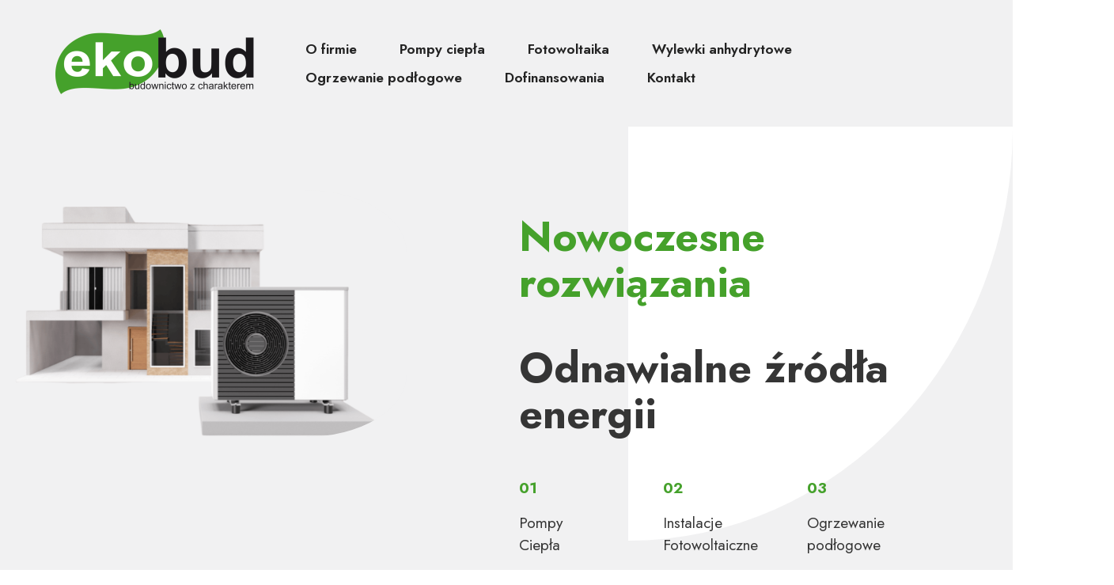

--- FILE ---
content_type: text/html; charset=UTF-8
request_url: http://bud-eko.eu/
body_size: 7567
content:
<!DOCTYPE html>
<html lang="en">
<head>

    <meta charset="UTF-8">
    <meta name="viewport" content="width=device-width, initial-scale=1.0">
    <meta http-equiv="X-UA-Compatible" content="ie=edge">
    
    <title>&bull; EkoBud -fotowoltaika,ogrzewanie podłogowe, wylewki anhydrytowe, pompy ciepła Kielce | Pompy Ciepła Kielce</title>
	<meta name="robots" content="" /> 
	<meta name="keywords" content="Pompy Ciepła Kielce" />
	<meta name="description" content="Wybierz EkoBud - kompleksowe wsparcie i doradztwo w zakresie doboru paneli słonecznych, a także pomp ciepła oraz ogrzewania podłogowego i wylewek anhydrytowych." />

    <link rel="preload" href="https://fonts.googleapis.com/css?family=Jost:100,200,300,400,500,600,700,800,900,100i,200i,300i,400i,500i,600i,700i,800i,900i&display=swap" as="style" onload="this.onload=null;this.rel='stylesheet'">
    <noscript><link rel="stylesheet" href="https://fonts.googleapis.com/css?family=Jost:100,200,300,400,500,600,700,800,900,100i,200i,300i,400i,500i,600i,700i,800i,900i&display=swap"></noscript>
    

    <link rel="stylesheet" href="https://bud-eko.eu//layouts/budeko/layouts.css" type="text/css">
    <link rel="stylesheet" href="https://bud-eko.eu//layouts/budeko/editor.css" type="text/css">
 
                                                                                                                                        
</head><body>
    <div class="portal-layouts">
 
        <section data-bs-version="5.1" class="menu bistro_menu1 cid-u32eqn8OCI" once="menu" id="menu1-z">

            <nav class="navbar navbar-dropdown navbar-expand-lg">
                <div class="menu_box container-fluid">
                    <div class="navbar-brand d-flex d-lg-none">
                        <span class="navbar-logo">
                            <a href="#">
                                <img src="http://bud-eko.eu/layouts/budeko/assets/images/eko-bud-logo.pdf-568x200.png" alt="">
                            </a>
                        </span>
                        
                    </div>
                    <button class="navbar-toggler" type="button" data-toggle="collapse" data-bs-toggle="collapse" data-target="#navbarSupportedContent" data-bs-target="#navbarSupportedContent" aria-controls="navbarNavAltMarkup" aria-expanded="false" aria-label="Toggle navigation">
                        <div class="hamburger">
                            <span></span>
                            <span></span>
                            <span></span>
                            <span></span>
                        </div>
                    </button>
                    <div class="collapse navbar-collapse" id="navbarSupportedContent">
                        <div class="navbar-brand d-none d-lg-flex">
                        <span class="navbar-logo">
                            <a href="#">
                                <img src="http://bud-eko.eu/layouts/budeko/assets/images/eko-bud-logo.pdf-568x200.png" alt="">
                            </a>
                        </span>
                            
                        </div>
                        
                            <ul class="navbar-nav nav-dropdown" data-app-modern-menu="true">
                            
                                                                                                            <li class="nav-item">
                                            <a class="nav-link link text-danger display-4" href="o-firmie">O firmie</a>
                                        
                                                
                                        </li>
                                                                                                                                                <li class="nav-item">
                                            <a class="nav-link link text-danger display-4" href="pompy-ciepla">Pompy ciepła</a>
                                        
                                                
                                        </li>
                                                                                                                                                <li class="nav-item">
                                            <a class="nav-link link text-danger display-4" href="fotowoltaika">Fotowoltaika</a>
                                        
                                                
                                        </li>
                                                                                                                                                <li class="nav-item">
                                            <a class="nav-link link text-danger display-4" href="wylewki-anhydrytowe">Wylewki anhydrytowe</a>
                                        
                                                
                                        </li>
                                                                                                                                                <li class="nav-item">
                                            <a class="nav-link link text-danger display-4" href="ogrzewanie-podlogowe">Ogrzewanie podłogowe</a>
                                        
                                                
                                        </li>
                                                                                                                                                <li class="nav-item">
                                            <a class="nav-link link text-danger display-4" href="dofinansowania">Dofinansowania</a>
                                        
                                                
                                        </li>
                                                                                                                                                <li class="nav-item">
                                            <a class="nav-link link text-danger display-4" href="kontakt">Kontakt</a>
                                        
                                                
                                        </li>
                                                                                                                                                                    </ul>

                    </div>
                </div>
            </nav>
        </section>



 
<div class="portal-layouts">
     

                    
                    <section data-bs-version="5.1" class="features1 cid-u32ep4ReHA position-relative mt--1 mb--1 pt--1 pb--1">

        
    
     
    <div>
        <div class="row d-md-flex justify-content-center vh-0 ">
            <div class="col-12 col-lg-6 col-md-6">
                <div class="image-wrapper">
                                            <img src="//bud-eko.eu/img/home-page//max/projekt-bez-nazwy-1585x892.webp" alt="projekt-bez-nazwy-1585x892.png" class="animate__animated animate__delay-1s animate__fadeInUp">
                                    </div>
            </div>
            <div class="col-12 col-lg-6 col-md-6">
                <div class="text-wrapper">

                    <div class="">
                                                    <h2><span class="text-green">Nowoczesne rozwiązania</span></h2>
<h2>Odnawialne źródła energii</h2>
<p><strong> </strong></p>
                                            </div> 

                    <div class="row items">
                         
                        <div class="col-12 col-md-4 item edit">
                                                            <p class="text-green"><strong>01</strong></p>
<p>Pompy<br>Ciepła</p>
                                                    </div>
                        <div class="col-12 col-md-4 item edit">
                                                            <p class="text-green"><strong>02</strong></p>
<p>Instalacje<br>Fotowoltaiczne</p>
                                                    </div>
                        <div class="col-12 col-md-4 item edit">
                                                            <p class="text-green"><strong>03</strong></p>
<p>Ogrzewanie<br>podłogowe</p>
                                                    </div>
                        
                        
                        
                    </div>
                </div>
            </div>
        </div>
    </div>
</section>        
                    
                    <section data-bs-version="5.1" class="content2 cid-u32dJbXuEh position-relative mt--1 mb--1 pt--1 pb--1">

        
     
    <div class="container">
        <div class="row flex-row-reverse">
            <div class="col-12 col-lg-6">
                <div class="image-wrapper">
                                            <img src="//bud-eko.eu/img/home-page//max/projekt-bez-nazwy2-600x338.webp" alt="projekt-bez-nazwy2-600x338.png" class="animate__animated animate__delay-1s animate__fadeInUp">
                                    </div>
            </div>
            <div class="col-12 col-lg-6">
                <div class="text-wrapper edit">
                                            <h2><br>Dlaczego warto postawić na <span class="text-green">OZE</span>?</h2>
<p>Inwestycja w odnawialne źródła energii (OZE) to decyzja, która niesie za sobą<strong> szereg korzyści</strong> zarówno dla naszego domowego budżetu, jak i dla środowiska naturalnego. </p>
                                    </div>
                <div class="row cards">

                    
                        <div class="col-12 col-md-6 card">
                                                            <p class="text-green"><strong>01</strong></p>
<p class="text-dark">Niższe koszty energii dzięki efektywniejszej produkcji prądu.</p>
                                                    </div> 
                         
                    
                        <div class="col-12 col-md-6 card">
                                                            <p class="text-green"><strong>02</strong></p>
<p class="text-dark">Dostęp do niekończących się zasobów zapewniający niezależność energetyczną.</p>
                                                    </div> 
                         
                    
                        <div class="col-12 col-md-6 card">
                                                            <p class="text-green"><strong>03</strong></p>
<p class="text-dark">Znacząca redukcja emisji szkodliwych gazów i poprawa stanu środowiska.</p>
                                                    </div> 
                         
                    
                        <div class="col-12 col-md-6 card">
                                                            <p class="text-green"><strong>04</strong></p>
<p><span class="text-dark">Wzrost atrakcyjności i wartości nieruchomości dzięki instalacjom OZE.</span></p>
                                                    </div> 
                         
                                        
                </div>
            </div>
        </div>
    </div>
</section>        
                    
                    <section data-bs-version="5.1" class="content6 cid-u32e7sk7TJ position-relative mt--1 mb--1 pt--1 pb--1">

        
    
    <div class="">
        <div class="row d-md-flex justify-content-center vh-0 d-md-flex align-items-center">
            <div class="col-12 col-lg-6">
                <div class="image-wrapper">
                                            <img src="//bud-eko.eu/img/home-page//max/pompa-1585x892.webp" alt="pompa-1585x892.png" class="animate__animated animate__delay-1s animate__fadeInUp">
                                    </div>
            </div>
            <div class="col-12 col-lg-6">
                <div class="text-wrapper edit">
                                            <h2><span class="text-green">Energia przyszłości</span>, już dziś!</h2>
<p>Pompy ciepła to nasza specjalizacja. To także sposób na efektywne ogrzewanie i chłodzenie domu, który oferuje nie tylko komfort termiczny, ale również <strong>znaczne oszczędności w rachunkach za ogrzewanie</strong> - nawet do 80%!</p>
<p class="text-green">Stosujemy najnowocześniejsze rozwiązania i współpracujemy z czołowymi producentami, takimi jak <strong>Toshiba, Mitsubishi, czy Panasonic</strong>, aby dostarczać produkty najwyższej klasy.</p>
<p>Posiadamy wykwalifikowane ekipy monterskie, co zapewnia profesjonalną i terminową realizację każdego zamówienia.<strong> Nasze zespoły są doskonale przeszkolone</strong> i systematycznie podnoszą swoje kwalifikacje na specjalistycznych szkoleniach, co gwarantuje najwyższy standard wykonania oraz zgodność z obowiązującymi normami.</p>
                    
                                    </div>
            </div>
        </div>
    </div>
</section>        
                    
                    <section data-bs-version="5.1" class="content9 cid-u32e9bmaAF position-relative mt-0 mb-0 pt-0 pb-0">
    
        
    

    <div class="">
        <div class="row d-md-flex justify-content-center vh-0 ">
            <div class="col-12 col-lg-6 image">
                <div class="image-wrapper">
                                            <img src="//bud-eko.eu/img/home-page//max/projekt-bez-nazwy8-800x450.webp" alt="projekt-bez-nazwy8-800x450.png" class="animate__animated animate__delay-1s animate__fadeInUp">
                                    </div>
            </div>
            <div class="col-12 col-lg-6">
                <div class="text-wrapper edit">
                                            <h2><strong>Ekobud - <strong><span class="text-green">zielone technologie</span> to nasza specjalność</strong></strong></h2>
<p>Chcesz połączyć instalacje? Chętnie pomożemy!<br><strong>System hybrydowy</strong>, który integruje pompę ciepła z panelami fotowoltaicznymi i ogrzewaniem podłogowym, oferuje <strong>innowacyjne podejście do zarządzania energią w domu</strong>. Taka synergia technologii umożliwia efektywne wykorzystanie energii słonecznej do zarówno ogrzewania, jak i chłodzenia przestrzeni mieszkalnych, jednocześnie <strong>generując elektryczność na potrzeby gospodarstwa domowego</strong>. Dzięki temu użytkownicy mogą cieszyć się komfortem termicznym przez cały rok przy znacznie niższych kosztach utrzymania. System zapewnia nie tylko natychmiastowe obniżenie rachunków za energię. <strong>Możesz skorzystać również z dostępnych programów wsparcia</strong>, które przyspieszają zwrot z początkowej inwestycji nawet do 5 lat. W tym miejscu należy wspomnieć, że zainstalowana przez nas instalacja jest nie tylko efektywna, ale również trwała, z <strong>okresem użytkowania wynoszącym około 30 lat</strong>.<br>Zacznij korzystać z ekologicznych źródeł energii i dołącz do grona <strong>świadomych właścicieli domów</strong>, którzy wybierają zrównoważony rozwój.</p>
                                    </div>
            </div>
        </div>
    </div>
</section>        
                    
                    <section data-bs-version="5.1" class="header1 cid-u335DGm94Q position-relative mt--1 mb--1 pt--1 pb--1">

    
    
    <div class="">
        <div class="row d-md-flex justify-content-center vh-0 ">
            <div class="col-12 col-lg-6 col-md-6 image">
                <div class="image-wrapper">
                                            <img src="//bud-eko.eu/img/home-page//max/1-740x1046.webp" alt="1-740x1046.png" class="animate__animated animate__delay-1s animate__fadeInUp">
                                    </div>
            </div>
            <div class="col-12 col-lg-6 col-md-6 title">
                <div class="title-wrapper">
                                            <h2><strong>Oszczędzaj z <span class="text-green">EkoBud</span></strong></h2>
<p>Już od ponad 10 lat dostarczamy nowoczesne i ekologiczne rozwiązania w dziedzinie odnawialnych źródeł energii. Dołącz do grona naszych ekologicznych i zadowolonych Klientów, abyśmy wspólnie mogli działać na rzecz zrównoważonej przyszłości i czerpać korzyści z instalacji fotowoltaicznych. </p>
                                    </div>
            </div>
        </div>
    </div>
</section>        
                    
                    <section data-bs-version="5.1" class="content4 cid-u32ek4Jjd0 position-relative mt--1 mb--1 pt--1 pb--1">
    
        
    

    <div>
        <div class="row">
            <div class="col-12 col-lg-6">
                <div class="title-wrapper">
                                            <h2 class="text-green">Skorzystaj z naszej oferty</h2>
<p class="text-white">Oferujemy kompleksową gamę usług i produktów, które pomogą Ci znacząco obniżyć rachunki i zredukować negatywny wpływ na środowisko.</p>
                                       
                </div>
            </div>
            <div class="col-12 col-lg-6">
                <div class="desc-wrapper">
                                            <h3 class="text-white">…bo <span class="text-green">niezależność energetyczna</span> jest w Twoim zasięgu!</h3>
                         
                </div>
            </div>
        </div>
        <div class="row cards">

                            <div class="col-12 col-lg-4 card">
                                            <p><strong>01</strong></p>
<p class="text-green"><strong>POMPY CIEPŁA</strong></p>
<p>Ciepło zimą i chłód latem i to bez obciążenia środowiska i Twojego portfela. Pompy ciepła regulują temperaturę w Twoim domu cały rok.</p>
                                    </div>
                            <div class="col-12 col-lg-4 card">
                                            <p><strong>02</strong></p>
<p class="text-green"><strong>FOTOWOLTAIKA</strong></p>
<p>Zamień dach w prywatną, domową elektrownię, która dzięki wytwarzaniu prądu solarnego zminimalizuje Twoje rachunki za prąd.</p>
                                    </div>
                            <div class="col-12 col-lg-4 card">
                                            <p><strong>03</strong></p>
<p class="text-green"><strong>OGRZEWANIE PODŁOGOWE</strong></p>
<p>Ciesz się komfortem od stóp do głów dzięki podłodze, która równomiernie rozprowadza ciepło w całym pomieszczeniu.</p>
                                    </div>
                         
        </div>
    </div>
</section>        
                    
                    <section data-bs-version="5.1" class="content1 cid-u32ekwUCVp position-relative mt--1 mb--1 pt--1 pb--1">

        
    
    <div class="title-wrapper">
        <div class="row d-md-flex justify-content-center vh-0 d-md-flex align-items-center">
            <div class="offset-md-0 col-7 edit mt--1 mb--1 pt-3 pb-3 ps-3 pe-3 bg- text-">
                
                                            <h2 class="text-center text-white">Zainteresowany indywidualną wyceną inwestycji?</h2>
<p class="text-center"><a class="btn btn-primary" title="kontakt" href="https://budeko.semlife.pl/kontakt" rel="noreferrer">KONTAKT</a></p>
                                                           
                 
            </div>
        </div>
    </div>
</section>        
                    
                    <section data-bs-version="5.1" class="features7 cid-u32eleWzEV position-relative mt--1 mb--1 pt--1 pb--1">

        
    
    <div>
        <div class="row flex-row-reverse">
            <div class="col-12 col-lg-6">
                <div class="image-wrapper">
                                            <img src="//bud-eko.eu/img/home-page//max/3-884x1250.webp" alt="3-884x1250.png" class="animate__animated animate__delay-1s animate__fadeInUp">
                                    </div>
            </div>
            <div class="col-12 col-lg-6">
                <div class="text-wrapper">

                    <div class="mb-5">
                                                    <p>Zapewniamy <span class="text-green">profesjonalny montaż instalacji fotowoltaicznych i pomp ciepła</span> zarówno dla klientów indywidualnych, jak i przedsiębiorstw.</p>
                                            </div>

                    
                    <div class="row items">

                                                    <div class="col-12 col-md-6 item">
                                                                    <p class="text-green"><strong>01</strong></p>
<h4>Korzystne ceny i profesjonalny serwis</h4>
                                                            </div>
                                                    <div class="col-12 col-md-6 item">
                                                                    <p class="text-green"><strong>02</strong></p>
<h4>Szybki montaż, zero bałaganu</h4>
                                                            </div>
                                                    <div class="col-12 col-md-6 item">
                                                                    <p class="text-green"><strong>03</strong></p>
<h4>Fachowe doradztwo techniczne</h4>
                                                            </div>
                                                    <div class="col-12 col-md-6 item">
                                                                    <p class="text-green"><strong>04</strong></p>
<h4>Darmowy pomiar, projekt i wycena prac</h4>
                                                            </div>
                                                
                        
                    </div>
                </div>
            </div>
        </div>
    </div>
</section>        
                    
                    <section data-bs-version="5.1" class="features6 cid-u32elJxltg position-relative mt--1 mb--1 pt--1 pb--1">

        
    
    <div>
        <div class="row">

                            <div class="col-12 col-lg-4 col-md-6 item features-image active">
                    <div class="item-wrapper d-md-flex align-items-center d-md-flex justify-content-center">
                                                    <img src="//bud-eko.eu/img/home-page//max/pexels-cristian-rojas-8853499.webp" alt="pexels-cristian-rojas-8853499.jpg" data-slide-to="0" data-bs-slide-to="0" class="animate__animated animate__delay-1s animate__fadeInUp">
                        
                        
                        <div class="text-wrapper">
                            <div class="">
                                                                    <h2 class="text-center text-white">Fotowoltaika</h2>
<p> </p>
                                                            </div>
                        </div>
                        <div class="mbr-section-btn">
                            <a href="/fotowoltaika" class="btn btn-info-outline display-4 animate__animated animate__delay-1s animate__fadeInUp">SPRAWDŹ OFERTĘ</a>
                        </div>
                    </div>
 
                </div>
                            <div class="col-12 col-lg-4 col-md-6 item features-image active">
                    <div class="item-wrapper d-md-flex align-items-center d-md-flex justify-content-center">
                                                    <img src="//bud-eko.eu/img/home-page//max/pompa-ciepla.webp" alt="pompa-ciepla.png" data-slide-to="0" data-bs-slide-to="0" class="animate__animated animate__delay-1s animate__fadeInUp">
                        
                        
                        <div class="text-wrapper">
                            <div class="">
                                                                    <h2 class="text-center text-white">Pompy Ciepła</h2>
<p> </p>
                                                            </div>
                        </div>
                        <div class="mbr-section-btn">
                            <a href="/pompy-ciepla" class="btn btn-info-outline display-4 animate__animated animate__delay-1s animate__fadeInUp">SPRAWDŹ OFERTĘ</a>
                        </div>
                    </div>
 
                </div>
                            <div class="col-12 col-lg-4 col-md-6 item features-image active">
                    <div class="item-wrapper d-md-flex align-items-center d-md-flex justify-content-center">
                                                    <img src="//bud-eko.eu/img/home-page//max/ogrzewanie.webp" alt="ogrzewanie.png" data-slide-to="0" data-bs-slide-to="0" class="animate__animated animate__delay-1s animate__fadeInUp">
                        
                        
                        <div class="text-wrapper">
                            <div class="">
                                                                    <h2 class="text-center text-white">Ogrzewanie podłogowe</h2>
                                                            </div>
                        </div>
                        <div class="mbr-section-btn">
                            <a href="/ogrzewanie-podlogowe" class="btn btn-info-outline display-4 animate__animated animate__delay-1s animate__fadeInUp">SPRAWDŹ OFERTĘ</a>
                        </div>
                    </div>
 
                </div>
                         
        </div>
    </div>
</section>        
                    
                    <section data-bs-version="5.1" class="ascentm5 list1 cid-u32e9bmaAF position-relative mt--1 mb--1 pt--1 pb--1">

    
      
    <div class="container">
      <div class="row justify-content-center">
        <div class="offset-md-0 col-10 edit mt--1 mb--1 pt-3 pb-3 ps-3 pe-3 bg- text-">
          <div class="content">
            <div class="mbr-section-head align-left mb-5">
                                    <h2 class="text-center"><br>Pomagamy w dofinansowaniach OZE</h2>
                              
            </div>
            <div id="bootstrap-accordion_65" class="panel-group accordionStyles accordion" role="tablist" aria-multiselectable="true">
              
                
                    <div class="card mb-3">
                        <div class="card-header" role="tab" id="headingOne">
                            <a role="button" class="panel-title collapsed d-flex justify-content-between w-100" data-toggle="collapse" data-bs-toggle="collapse" data-core="" href="#collapse1_650" aria-expanded="false" aria-controls="collapse1">

                                <div class="edit">
                                                                            <h3>Kiedy rozpocznie się nabór wniosków?</h3>
                                                                    </div>

                                <span class="sign mbr-iconfont mobi-mbri-plus mobi-mbri"></span>
                            </a>
                        </div>
                        <div id="collapse1_650" class="panel-collapse noScroll collapse" role="tabpanel" aria-labelledby="headingOne" data-parent="#accordion" data-bs-parent="#bootstrap-accordion_65">
                            <div class="panel-body">
                                <div class="edit">
                                                                            <p>Program Mój Prąd 6.0 to nie tylko promocja odnawialnych źródeł energii, ale także realne korzyści finansowe dla inwestorów. Oferta dofinansowania na mikroinstalacje fotowoltaiczne jest niezwykle atrakcyjna. Dla osób montujących systemy tego typu po raz pierwszy, wsparcie może wynieść nawet 50% wartości inwestycji! </p>
<p>Chociaż oficjalna data rozpoczęcia szóstego naboru wniosków nie została jeszcze ogłoszona, ponieważ obecnie trwa jeszcze rozpatrywanie wniosków z poprzedniej edycji, która zakończyła się w grudniu ubiegłego roku, to zgodnie z rządową decyzją Mój Prąd 6.0 zostanie kontynuowany w 2024 roku ze względu na ogromną popularność poprzednich edycji oraz rosnące zainteresowanie odnawialnymi źródłami energii. </p>
                                                                    </div>
                            </div>
                        </div>
                    </div>

                
                    <div class="card mb-3">
                        <div class="card-header" role="tab" id="headingOne">
                            <a role="button" class="panel-title collapsed d-flex justify-content-between w-100" data-toggle="collapse" data-bs-toggle="collapse" data-core="" href="#collapse1_652" aria-expanded="false" aria-controls="collapse1">

                                <div class="edit">
                                                                            <h3>Jaka będzie wysokość i zakres dofinansowania?</h3>
                                                                    </div>

                                <span class="sign mbr-iconfont mobi-mbri-plus mobi-mbri"></span>
                            </a>
                        </div>
                        <div id="collapse1_652" class="panel-collapse noScroll collapse" role="tabpanel" aria-labelledby="headingOne" data-parent="#accordion" data-bs-parent="#bootstrap-accordion_65">
                            <div class="panel-body">
                                <div class="edit">
                                                                            <p>Szczegółowe informacje dotyczące wysokości dofinansowania w ramach Mój Prąd 6.0 nie zostały jeszcze ujawnione. W poprzedniej edycji maksymalna kwota dofinansowania wynosiła 58 tysięcy złotych, ale ze względu na ogromne zainteresowanie i dostępność unijnych środków, można oczekiwać, że tegoroczne dotacje pozostaną na podobnym lub wyższym poziomie.</p>
<p>Podobnie zakres dofinansowania, on również nie został jeszcze określony, ale w poprzedniej edycji obejmował on m.in. mikroinstalacje fotowoltaiczne, różne typy pomp ciepła, magazyny energii, kolektory słoneczne i systemy zarządzania energią. Istnieją również plany dotyczące dofinansowań przydomowych elektrowni wiatrowych, jednak nie jest pewne, czy zostaną one częścią programu Mój Prąd 6.0.</p>
                                                                    </div>
                            </div>
                        </div>
                    </div>

                

               
              
              
              
            </div>
          </div>
        </div>
      </div>
    </div>
  </section>        
                    
                    <section data-bs-version="5.1" class="form1 cid-u32egPpwsK position-relative mt--1 mb--1 pt--1 pb--1">

        
        
 
    <div class="container-fluid">
        <div class="row">
            <!--Formbuilder Form-->
            <div class="col-12 form-wrapper" data-form-type="formoid">
                <form action="" method="post" class="mbr-form form-with-styler">
                     
                    <div class="dragArea row d-md-flex justify-content-center vh-0 ">
                        <div class="offset-md-0 col-10 edit mt--1 mb--1 pt-3 pb-3 ps-3 pe-3 bg- text-">
                                                            <h2 class="text-center">SKONTAKTUJ SIĘ <span class="text-green">Z NAMI</span></h2>
<p> </p>
                                                    </div>
 

                        <div class="col-lg-12 col-md-12 col-sm-12 form-group mb-3" data-for="radio">
                            <div class="form-control-label">
                            </div>
                            <div class="form-check">
                                <input type="radio" data-name="radio" data-form-field="radio" class="form-check-input display-7" value="First" checked="" id="radio-form1-s">
                                <label class="form-check-label display-7">Montaż pompy ciepła</label>
                            </div>
                            <div class="form-check">
                                <input type="radio" data-name="radio" data-form-field="radio" class="form-check-input display-7" value="Second" id="radio-form1-s">
                                <label class="form-check-label display-7">Zamówienie serwisu</label>
                            </div>
                            <div class="form-check">
                                <input type="radio" data-name="radio" data-form-field="radio" class="form-check-input display-7" value="Third" id="radio-form1-s">
                                <label class="form-check-label display-7">Prośba o wycene</label>
                            </div>
                        </div>
                        <div data-for="name" class="col-lg-6 col-md-12 col-sm-12 form-group mb-3 mb-3">
                            <input type="text" data-name="name" placeholder="Imię" data-form-field="name" class="form-control display-7" value="" id="name-form1-s">
                        </div>
                        <div data-for="company" class="col-lg-6 col-md-12 col-sm-12 form-group mb-3 mb-3">
                            <input type="email" data-name="company" placeholder="Nazwisko" data-form-field="company" class="form-control display-7" value="" id="company-form1-s">
                        </div>
                        <div class="col-lg-6 col-md-12 col-sm-12 form-group mb-3" data-for="email">
                            <input type="email" data-name="email" placeholder="E-mail" data-form-field="email" class="form-control display-7" value="" id="email-form1-s">
                        </div>
                        <div class="col-lg-6 col-md-12 col-sm-12 form-group mb-3" data-for="text">
                            <input type="text" data-name="text" placeholder="Temat" data-form-field="text" class="form-control display-7" value="" id="text-form1-s">
                        </div>
                        <div class="col-lg-12 col-md-12 col-sm-12 form-group mb-3" data-for="textarea">
                            <textarea data-name="textarea" placeholder="Treść wiadomości" data-form-field="textarea" class="form-control display-7" id="textarea-form1-s"></textarea>
                        </div>

                        <div class="col-lg-12 col-md-12 col-sm-12 form-group mb-3">
                            <div data-for="First" class="form-check m-0 p-0">
                                <input type="checkbox" value="Yes" data-name="First" data-form-field="First" class="form-check-input display-7" id="First-form1-s">
                                <label class="form-check-label display-7">Wyrażam zgodę na przetwarzanie moich dancyh przez Bud Eko Sp. z o. o. w celu uzyskania odpowiedzi na zapytanie z formularza Więcej informacji w polityce prywatności</label>
                            </div>
                        </div>
                        
                        <div class="col-lg col-md col mbr-section-btn"><button type="submit" class="btn btn-primary-outline display-4">WYŚLIJ</button></div>


                    </div>
                </form><!-- form -->
            </div><!--Formbuilder Form-->
        </div>
    </div>
</section>        
    

     
</div>
<section data-bs-version="5.1" class="py-5"></section>
<section data-bs-version="5.1" class="footer1 cid-u32ebCq3eH pb-0" once="footers" id="footer1-p">

    <div class="container-fluid">
        <div class="media-container-row">
            <div class="col-12 col-lg-6 col-md-6">
                <div class="media-wrap">
                    <a href="/" class="animate__animated animate__delay-1s animate__fadeInUp">
                        <img src="http://bud-eko.eu/layouts/budeko/assets/images/eko-bud-logo.pdf-568x200.png" alt="">
                    </a>

                    <a href="https://www.facebook.com/budekoeu" class="icofacebook" rel="nofollow"></a>

                    <div class="ms-4">
                        <p class="fs-4">Instalacje fotowoltaiczne<br>
                        oraz pompy ciepła</p>
                        <p class="fs-5"><a href="tel:+48 796 407 190">+48 796 407 190</a><br>
                        <a href="mailto:kontakt@bud-eko.eu">kontakt@bud-eko.eu</a></p>

                        <p class="fs-6 mbr-text mbr-fonts-style text-success">Realizacja: <a class="" href="https://semlife.pl">Agencja SEMLife. SEO Kielce</a></p>
                    </div>
                </div>
            </div>
            <div class="col-12 col-lg-6 col-md-6 text">
                <div class="text-wrapper">
                    <div class="icon-wrapper">
                        <span class="mbr-iconfont mobi-mbri-quote-left mobi-mbri" style="color: rgb(35, 35, 35); fill: rgb(35, 35, 35);"></span>
                    </div>
                    <p class="mbr-text mbr-fonts-style fs-4 animate__animated animate__delay-1s animate__fadeInUp">Zapraszamy do współpracy wszystkich, którzy pragną inwestować w przyszłość, oszczędzać na rachunkach za energię i troszczyć się o nasze środowisko.&nbsp;</p>
                    <p class="mbr-desc mbr-fonts-style fs-3 animate__animated animate__delay-1s animate__fadeInUp">Grzegorz Słoma &amp; Urszula Pięta</p>
                </div>
            </div>
        </div>
        <div class="media-container-row">
            <div class="col-12">
                <hr>
                <ul class="list mbr-link mbr-fonts-style display-4">
                            
                                                                        <li class="mbr-link item-wrap mbr-fonts-style animate__animated animate__delay-1s animate__fadeInUp">
                                <a class="nav-link link text-danger display-4" href="o-firmie">O firmie</a>
                            </li>
                                                                                                <li class="mbr-link item-wrap mbr-fonts-style animate__animated animate__delay-1s animate__fadeInUp">
                                <a class="nav-link link text-danger display-4" href="pompy-ciepla">Pompy ciepła</a>
                            </li>
                                                                                                <li class="mbr-link item-wrap mbr-fonts-style animate__animated animate__delay-1s animate__fadeInUp">
                                <a class="nav-link link text-danger display-4" href="fotowoltaika">Fotowoltaika</a>
                            </li>
                                                                                                <li class="mbr-link item-wrap mbr-fonts-style animate__animated animate__delay-1s animate__fadeInUp">
                                <a class="nav-link link text-danger display-4" href="wylewki-anhydrytowe">Wylewki anhydrytowe</a>
                            </li>
                                                                                                <li class="mbr-link item-wrap mbr-fonts-style animate__animated animate__delay-1s animate__fadeInUp">
                                <a class="nav-link link text-danger display-4" href="ogrzewanie-podlogowe">Ogrzewanie podłogowe</a>
                            </li>
                                                                                                <li class="mbr-link item-wrap mbr-fonts-style animate__animated animate__delay-1s animate__fadeInUp">
                                <a class="nav-link link text-danger display-4" href="dofinansowania">Dofinansowania</a>
                            </li>
                                                                                                <li class="mbr-link item-wrap mbr-fonts-style animate__animated animate__delay-1s animate__fadeInUp">
                                <a class="nav-link link text-danger display-4" href="kontakt">Kontakt</a>
                            </li>
                                                                                                        </ul> 

                <ul class="list mbr-link mbr-fonts-style display-4">
                             
                            <li class="mbr-link item-wrap mbr-fonts-style animate__animated animate__delay-1s animate__fadeInUp">
                                <a class="nav-link link text-danger display-4" href="/porady">Porady</a>
                            </li> 
                            <li class="mbr-link item-wrap mbr-fonts-style animate__animated animate__delay-1s animate__fadeInUp">
                                <a class="nav-link link text-danger display-4" href="/uslugi">Usługi</a>
                            </li> 
                            <li class="mbr-link item-wrap mbr-fonts-style animate__animated animate__delay-1s animate__fadeInUp">
                                <a class="nav-link link text-danger display-4" href="/realizacje">Realizacje</a>
                            </li> 
                </ul> 
            </div>
        </div>
        
    </div>
</section>

</div>

<script type="text/javascript" src="https://cdn.jsdelivr.net/jquery/latest/jquery.min.js"></script>

<script src="http://bud-eko.eu/layouts/budeko/assets/bootstrap/js/bootstrap.bundle.min.js"></script>
<script src="http://bud-eko.eu/layouts/budeko/assets/smoothscroll/smooth-scroll.js"></script>
<script src="http://bud-eko.eu/layouts/budeko/assets/ytplayer/index.js"></script>
<script src="http://bud-eko.eu/layouts/budeko/assets/mbr-tabs/mbr-tabs.js"></script>
<script src="http://bud-eko.eu/layouts/budeko/assets/dropdown/js/navbar-dropdown.js"></script>
<script src="http://bud-eko.eu/layouts/budeko/assets/theme/js/script.js"></script>
<script src="http://bud-eko.eu/layouts/budeko/assets/formoid/formoid.min.js"></script>



<input name="animation" type="hidden">
 
</body>
</html>

--- FILE ---
content_type: text/css
request_url: https://bud-eko.eu//layouts/budeko/layouts.css
body_size: 59412
content:
@charset "UTF-8";
/** portal layout start **/
html body .portal-layouts {
  /*!
  * Bootstrap v5.0.1 (https://getbootstrap.com/)
  * Copyright 2011-2021 The Bootstrap Authors
  * Copyright 2011-2021 Twitter, Inc.
  * Licensed under MIT (https://github.com/twbs/bootstrap/blob/main/LICENSE)
  */
  /*!
   * Bootstrap Grid v5.0.1 (https://getbootstrap.com/)
   * Copyright 2011-2021 The Bootstrap Authors
   * Copyright 2011-2021 Twitter, Inc.
   * Licensed under MIT (https://github.com/twbs/bootstrap/blob/main/LICENSE)
   */
  /*!
   * Bootstrap Reboot v5.0.1 (https://getbootstrap.com/)
   * Copyright 2011-2021 The Bootstrap Authors
   * Copyright 2011-2021 Twitter, Inc.
   * Licensed under MIT (https://github.com/twbs/bootstrap/blob/main/LICENSE)
   * Forked from Normalize.css, licensed MIT (https://github.com/necolas/normalize.css/blob/master/LICENSE.md)
   */
  /*!
   * animate.css - https://animate.style/
   * Version - 4.1.0
   * Licensed under the MIT license - http://opensource.org/licenses/MIT
   *
   * Copyright (c) 2020 Animate.css
   */
  /* Attention seekers  */
  /* originally authored by Nick Pettit - https://github.com/nickpettit/glide */
  /* originally authored by Nick Pettit - https://github.com/nickpettit/glide */
  /* Back entrances */
  /* Back exits */
  /* Bouncing entrances  */
  /* Bouncing exits  */
  /* Fading entrances  */
  /* Fading exits */
  /* Flippers */
  /* Lightspeed */
  /* Rotating entrances */
  /* Rotating exits */
  /* Specials */
  /* originally authored by Nick Pettit - https://github.com/nickpettit/glide */
  /* originally authored by Nick Pettit - https://github.com/nickpettit/glide */
  /* Zooming entrances */
  /* Zooming exits */
  /* Sliding entrances */
  /* Sliding exits */
  /*! Base colors */
  /*! Text-aligns */
  /*! Font-weight  */
  /*! Media  */
  /*! Buttons */
  /*! Btn icon margin */
  /*! Full-screen */
  /*! Map */
  /*! Scroll to top arrow */
  /*! Arrow Down */
  /*Gradients animation*/
  /* ---- Fluid typography for mobile devices ---- */
  /* 1.4 - font scale ratio ( bootstrap == 1.42857 ) */
  /* 100vw - current viewport width */
  /* (48 - 20)  48 == 48rem == 768px, 20 == 20rem == 320px(minimal supported viewport) */
  /* 0.65 - min scale variable, may vary */
  /* Buttons */
  /* Scroll to top button*/
  /* Forms */
}
@font-face {
  font-family: "Moririse2";
  font-display: swap;
  src: url("assets/web/assets/mobirise-icons2/mobirise2.eot?f2bix4");
  src: url("assets/web/assets/mobirise-icons2/mobirise2.eot?f2bix4#iefix") format("embedded-opentype"), url("assets/web/assets/mobirise-icons2/mobirise2.ttf?f2bix4") format("truetype"), url("assets/web/assets/mobirise-icons2/mobirise2.woff?f2bix4") format("woff"), url("assets/web/assets/mobirise-icons2mobirise2.svg?f2bix4#mobirise2") format("svg");
  font-weight: normal;
  font-style: normal;
}
html body .portal-layouts [class^=mobi-], html body .portal-layouts [class*=" mobi-"] {
  /* use !important to prevent issues with browser extensions that change fonts */
  font-family: "Moririse2" !important;
  speak: none;
  font-style: normal;
  font-weight: normal;
  font-variant: normal;
  text-transform: none;
  line-height: 1;
  /* Better Font Rendering =========== */
  -webkit-font-smoothing: antialiased;
  -moz-osx-font-smoothing: grayscale;
}
html body .portal-layouts .mobi-mbri-add-submenu:before {
  content: "\e900";
}
html body .portal-layouts .mobi-mbri-alert:before {
  content: "\e901";
}
html body .portal-layouts .mobi-mbri-align-center:before {
  content: "\e902";
}
html body .portal-layouts .mobi-mbri-align-justify:before {
  content: "\e903";
}
html body .portal-layouts .mobi-mbri-align-left:before {
  content: "\e904";
}
html body .portal-layouts .mobi-mbri-align-right:before {
  content: "\e905";
}
html body .portal-layouts .mobi-mbri-android:before {
  content: "\e906";
}
html body .portal-layouts .mobi-mbri-apple:before {
  content: "\e907";
}
html body .portal-layouts .mobi-mbri-arrow-down:before {
  content: "\e908";
}
html body .portal-layouts .mobi-mbri-arrow-next:before {
  content: "\e909";
}
html body .portal-layouts .mobi-mbri-arrow-prev:before {
  content: "\e90a";
}
html body .portal-layouts .mobi-mbri-arrow-up:before {
  content: "\e90b";
}
html body .portal-layouts .mobi-mbri-bold:before {
  content: "\e90c";
}
html body .portal-layouts .mobi-mbri-bookmark:before {
  content: "\e90d";
}
html body .portal-layouts .mobi-mbri-bootstrap:before {
  content: "\e90e";
}
html body .portal-layouts .mobi-mbri-briefcase:before {
  content: "\e90f";
}
html body .portal-layouts .mobi-mbri-browse:before {
  content: "\e910";
}
html body .portal-layouts .mobi-mbri-bulleted-list:before {
  content: "\e911";
}
html body .portal-layouts .mobi-mbri-calendar:before {
  content: "\e912";
}
html body .portal-layouts .mobi-mbri-camera:before {
  content: "\e913";
}
html body .portal-layouts .mobi-mbri-cart-add:before {
  content: "\e914";
}
html body .portal-layouts .mobi-mbri-cart-full:before {
  content: "\e915";
}
html body .portal-layouts .mobi-mbri-cash:before {
  content: "\e916";
}
html body .portal-layouts .mobi-mbri-change-style:before {
  content: "\e917";
}
html body .portal-layouts .mobi-mbri-chat:before {
  content: "\e918";
}
html body .portal-layouts .mobi-mbri-clock:before {
  content: "\e919";
}
html body .portal-layouts .mobi-mbri-close:before {
  content: "\e91a";
}
html body .portal-layouts .mobi-mbri-cloud:before {
  content: "\e91b";
}
html body .portal-layouts .mobi-mbri-code:before {
  content: "\e91c";
}
html body .portal-layouts .mobi-mbri-contact-form:before {
  content: "\e91d";
}
html body .portal-layouts .mobi-mbri-credit-card:before {
  content: "\e91e";
}
html body .portal-layouts .mobi-mbri-cursor-click:before {
  content: "\e91f";
}
html body .portal-layouts .mobi-mbri-cust-feedback:before {
  content: "\e920";
}
html body .portal-layouts .mobi-mbri-database:before {
  content: "\e921";
}
html body .portal-layouts .mobi-mbri-delivery:before {
  content: "\e922";
}
html body .portal-layouts .mobi-mbri-desktop:before {
  content: "\e923";
}
html body .portal-layouts .mobi-mbri-devices:before {
  content: "\e924";
}
html body .portal-layouts .mobi-mbri-down:before {
  content: "\e925";
}
html body .portal-layouts .mobi-mbri-download-2:before {
  content: "\e926";
}
html body .portal-layouts .mobi-mbri-download:before {
  content: "\e927";
}
html body .portal-layouts .mobi-mbri-drag-n-drop-2:before {
  content: "\e928";
}
html body .portal-layouts .mobi-mbri-drag-n-drop:before {
  content: "\e929";
}
html body .portal-layouts .mobi-mbri-edit-2:before {
  content: "\e92a";
}
html body .portal-layouts .mobi-mbri-edit:before {
  content: "\e92b";
}
html body .portal-layouts .mobi-mbri-error:before {
  content: "\e92c";
}
html body .portal-layouts .mobi-mbri-extension:before {
  content: "\e92d";
}
html body .portal-layouts .mobi-mbri-features:before {
  content: "\e92e";
}
html body .portal-layouts .mobi-mbri-file:before {
  content: "\e92f";
}
html body .portal-layouts .mobi-mbri-flag:before {
  content: "\e930";
}
html body .portal-layouts .mobi-mbri-folder:before {
  content: "\e931";
}
html body .portal-layouts .mobi-mbri-gift:before {
  content: "\e932";
}
html body .portal-layouts .mobi-mbri-github:before {
  content: "\e933";
}
html body .portal-layouts .mobi-mbri-globe-2:before {
  content: "\e934";
}
html body .portal-layouts .mobi-mbri-globe:before {
  content: "\e935";
}
html body .portal-layouts .mobi-mbri-growing-chart:before {
  content: "\e936";
}
html body .portal-layouts .mobi-mbri-hearth:before {
  content: "\e937";
}
html body .portal-layouts .mobi-mbri-help:before {
  content: "\e938";
}
html body .portal-layouts .mobi-mbri-home:before {
  content: "\e939";
}
html body .portal-layouts .mobi-mbri-hot-cup:before {
  content: "\e93a";
}
html body .portal-layouts .mobi-mbri-idea:before {
  content: "\e93b";
}
html body .portal-layouts .mobi-mbri-image-gallery:before {
  content: "\e93c";
}
html body .portal-layouts .mobi-mbri-image-slider:before {
  content: "\e93d";
}
html body .portal-layouts .mobi-mbri-info:before {
  content: "\e93e";
}
html body .portal-layouts .mobi-mbri-italic:before {
  content: "\e93f";
}
html body .portal-layouts .mobi-mbri-key:before {
  content: "\e940";
}
html body .portal-layouts .mobi-mbri-laptop:before {
  content: "\e941";
}
html body .portal-layouts .mobi-mbri-layers:before {
  content: "\e942";
}
html body .portal-layouts .mobi-mbri-left-right:before {
  content: "\e943";
}
html body .portal-layouts .mobi-mbri-left:before {
  content: "\e944";
}
html body .portal-layouts .mobi-mbri-letter:before {
  content: "\e945";
}
html body .portal-layouts .mobi-mbri-like:before {
  content: "\e946";
}
html body .portal-layouts .mobi-mbri-link:before {
  content: "\e947";
}
html body .portal-layouts .mobi-mbri-lock:before {
  content: "\e948";
}
html body .portal-layouts .mobi-mbri-login:before {
  content: "\e949";
}
html body .portal-layouts .mobi-mbri-logout:before {
  content: "\e94a";
}
html body .portal-layouts .mobi-mbri-magic-stick:before {
  content: "\e94b";
}
html body .portal-layouts .mobi-mbri-map-pin:before {
  content: "\e94c";
}
html body .portal-layouts .mobi-mbri-menu:before {
  content: "\e94d";
}
html body .portal-layouts .mobi-mbri-mobile-2:before {
  content: "\e94e";
}
html body .portal-layouts .mobi-mbri-mobile-horizontal:before {
  content: "\e94f";
}
html body .portal-layouts .mobi-mbri-mobile:before {
  content: "\e950";
}
html body .portal-layouts .mobi-mbri-mobirise:before {
  content: "\e951";
}
html body .portal-layouts .mobi-mbri-more-horizontal:before {
  content: "\e952";
}
html body .portal-layouts .mobi-mbri-more-vertical:before {
  content: "\e953";
}
html body .portal-layouts .mobi-mbri-music:before {
  content: "\e954";
}
html body .portal-layouts .mobi-mbri-new-file:before {
  content: "\e955";
}
html body .portal-layouts .mobi-mbri-numbered-list:before {
  content: "\e956";
}
html body .portal-layouts .mobi-mbri-opened-folder:before {
  content: "\e957";
}
html body .portal-layouts .mobi-mbri-pages:before {
  content: "\e958";
}
html body .portal-layouts .mobi-mbri-paper-plane:before {
  content: "\e959";
}
html body .portal-layouts .mobi-mbri-paperclip:before {
  content: "\e95a";
}
html body .portal-layouts .mobi-mbri-phone:before {
  content: "\e95b";
}
html body .portal-layouts .mobi-mbri-photo:before {
  content: "\e95c";
}
html body .portal-layouts .mobi-mbri-photos:before {
  content: "\e95d";
}
html body .portal-layouts .mobi-mbri-pin:before {
  content: "\e95e";
}
html body .portal-layouts .mobi-mbri-play:before {
  content: "\e95f";
}
html body .portal-layouts .mobi-mbri-plus:before {
  content: "\e960";
}
html body .portal-layouts .mobi-mbri-preview:before {
  content: "\e961";
}
html body .portal-layouts .mobi-mbri-print:before {
  content: "\e962";
}
html body .portal-layouts .mobi-mbri-protect:before {
  content: "\e963";
}
html body .portal-layouts .mobi-mbri-question:before {
  content: "\e964";
}
html body .portal-layouts .mobi-mbri-quote-left:before {
  content: "\e965";
}
html body .portal-layouts .mobi-mbri-quote-right:before {
  content: "\e966";
}
html body .portal-layouts .mobi-mbri-redo:before {
  content: "\e967";
}
html body .portal-layouts .mobi-mbri-refresh:before {
  content: "\e968";
}
html body .portal-layouts .mobi-mbri-responsive-2:before {
  content: "\e969";
}
html body .portal-layouts .mobi-mbri-responsive:before {
  content: "\e96a";
}
html body .portal-layouts .mobi-mbri-right:before {
  content: "\e96b";
}
html body .portal-layouts .mobi-mbri-rocket:before {
  content: "\e96c";
}
html body .portal-layouts .mobi-mbri-sad-face:before {
  content: "\e96d";
}
html body .portal-layouts .mobi-mbri-sale:before {
  content: "\e96e";
}
html body .portal-layouts .mobi-mbri-save:before {
  content: "\e96f";
}
html body .portal-layouts .mobi-mbri-search:before {
  content: "\e970";
}
html body .portal-layouts .mobi-mbri-setting-2:before {
  content: "\e971";
}
html body .portal-layouts .mobi-mbri-setting-3:before {
  content: "\e972";
}
html body .portal-layouts .mobi-mbri-setting:before {
  content: "\e973";
}
html body .portal-layouts .mobi-mbri-share:before {
  content: "\e974";
}
html body .portal-layouts .mobi-mbri-shopping-bag:before {
  content: "\e975";
}
html body .portal-layouts .mobi-mbri-shopping-basket:before {
  content: "\e976";
}
html body .portal-layouts .mobi-mbri-shopping-cart:before {
  content: "\e977";
}
html body .portal-layouts .mobi-mbri-sites:before {
  content: "\e978";
}
html body .portal-layouts .mobi-mbri-smile-face:before {
  content: "\e979";
}
html body .portal-layouts .mobi-mbri-speed:before {
  content: "\e97a";
}
html body .portal-layouts .mobi-mbri-star:before {
  content: "\e97b";
}
html body .portal-layouts .mobi-mbri-success:before {
  content: "\e97c";
}
html body .portal-layouts .mobi-mbri-sun:before {
  content: "\e97d";
}
html body .portal-layouts .mobi-mbri-sun2:before {
  content: "\e97e";
}
html body .portal-layouts .mobi-mbri-tablet-vertical:before {
  content: "\e97f";
}
html body .portal-layouts .mobi-mbri-tablet:before {
  content: "\e980";
}
html body .portal-layouts .mobi-mbri-target:before {
  content: "\e981";
}
html body .portal-layouts .mobi-mbri-timer:before {
  content: "\e982";
}
html body .portal-layouts .mobi-mbri-to-ftp:before {
  content: "\e983";
}
html body .portal-layouts .mobi-mbri-to-local-drive:before {
  content: "\e984";
}
html body .portal-layouts .mobi-mbri-touch-swipe:before {
  content: "\e985";
}
html body .portal-layouts .mobi-mbri-touch:before {
  content: "\e986";
}
html body .portal-layouts .mobi-mbri-trash:before {
  content: "\e987";
}
html body .portal-layouts .mobi-mbri-underline:before {
  content: "\e988";
}
html body .portal-layouts .mobi-mbri-undo:before {
  content: "\e989";
}
html body .portal-layouts .mobi-mbri-unlink:before {
  content: "\e98a";
}
html body .portal-layouts .mobi-mbri-unlock:before {
  content: "\e98b";
}
html body .portal-layouts .mobi-mbri-up-down:before {
  content: "\e98c";
}
html body .portal-layouts .mobi-mbri-up:before {
  content: "\e98d";
}
html body .portal-layouts .mobi-mbri-update:before {
  content: "\e98e";
}
html body .portal-layouts .mobi-mbri-upload-2:before {
  content: "\e98f";
}
html body .portal-layouts .mobi-mbri-upload:before {
  content: "\e990";
}
html body .portal-layouts .mobi-mbri-user-2:before {
  content: "\e991";
}
html body .portal-layouts .mobi-mbri-user:before {
  content: "\e992";
}
html body .portal-layouts .mobi-mbri-users:before {
  content: "\e993";
}
html body .portal-layouts .mobi-mbri-video-play:before {
  content: "\e994";
}
html body .portal-layouts .mobi-mbri-video:before {
  content: "\e995";
}
html body .portal-layouts .mobi-mbri-watch:before {
  content: "\e996";
}
html body .portal-layouts .mobi-mbri-website-theme-2:before {
  content: "\e997";
}
html body .portal-layouts .mobi-mbri-website-theme:before {
  content: "\e998";
}
html body .portal-layouts .mobi-mbri-wifi:before {
  content: "\e999";
}
html body .portal-layouts .mobi-mbri-windows:before {
  content: "\e99a";
}
html body .portal-layouts .mobi-mbri-zoom-in:before {
  content: "\e99b";
}
html body .portal-layouts .mobi-mbri-zoom-out:before {
  content: "\e99c";
}
html body .portal-layouts :root {
  --bs-blue:#0d6efd;
  --bs-indigo:#6610f2;
  --bs-purple:#6f42c1;
  --bs-pink:#d63384;
  --bs-red:#dc3545;
  --bs-orange:#fd7e14;
  --bs-yellow:#ffc107;
  --bs-green:#198754;
  --bs-teal:#20c997;
  --bs-cyan:#0dcaf0;
  --bs-white:#fff;
  --bs-gray:#6c757d;
  --bs-gray-dark:#343a40;
  --bs-primary:#0d6efd;
  --bs-secondary:#6c757d;
  --bs-success:#198754;
  --bs-info:#0dcaf0;
  --bs-warning:#ffc107;
  --bs-danger:#dc3545;
  --bs-light:#f8f9fa;
  --bs-dark:#212529;
  --bs-font-sans-serif:system-ui,-apple-system,"Segoe UI",Roboto,"Helvetica Neue",Arial,"Noto Sans","Liberation Sans",sans-serif,"Apple Color Emoji","Segoe UI Emoji","Segoe UI Symbol","Noto Color Emoji";
  --bs-font-monospace:SFMono-Regular,Menlo,Monaco,Consolas,"Liberation Mono","Courier New",monospace;
  --bs-gradient:linear-gradient(180deg, rgba(255, 255, 255, 0.15), rgba(255, 255, 255, 0));
}
html body .portal-layouts *, html body .portal-layouts ::after, html body .portal-layouts ::before {
  box-sizing: border-box;
}
@media (prefers-reduced-motion: no-preference) {
  html body .portal-layouts :root {
    scroll-behavior: smooth;
  }
}
html body .portal-layouts body {
  margin: 0;
  font-family: var(--bs-font-sans-serif);
  font-size: 1rem;
  font-weight: 400;
  line-height: 1.5;
  color: #212529;
  background-color: #fff;
  -webkit-text-size-adjust: 100%;
  -webkit-tap-highlight-color: transparent;
}
html body .portal-layouts hr {
  margin: 1rem 0;
  color: inherit;
  background-color: currentColor;
  border: 0;
  opacity: 0.25;
}
html body .portal-layouts hr:not([size]) {
  height: 1px;
}
html body .portal-layouts .h1, html body .portal-layouts .h2, html body .portal-layouts .h3, html body .portal-layouts .h4, html body .portal-layouts .h5, html body .portal-layouts .h6, html body .portal-layouts h1, html body .portal-layouts h2, html body .portal-layouts h3, html body .portal-layouts h4, html body .portal-layouts h5, html body .portal-layouts h6 {
  margin-top: 0;
  margin-bottom: 0.5rem;
  font-weight: 500;
  line-height: 1.2;
}
html body .portal-layouts .h1, html body .portal-layouts h1 {
  font-size: calc(1.375rem + 1.5vw);
}
@media (min-width: 1200px) {
  html body .portal-layouts .h1, html body .portal-layouts h1 {
    font-size: 2.5rem;
  }
}
html body .portal-layouts .h2, html body .portal-layouts h2 {
  font-size: calc(1.325rem + 0.9vw);
}
@media (min-width: 1200px) {
  html body .portal-layouts .h2, html body .portal-layouts h2 {
    font-size: 2rem;
  }
}
html body .portal-layouts .h3, html body .portal-layouts h3 {
  font-size: calc(1.3rem + 0.6vw);
}
@media (min-width: 1200px) {
  html body .portal-layouts .h3, html body .portal-layouts h3 {
    font-size: 1.75rem;
  }
}
html body .portal-layouts .h4, html body .portal-layouts h4 {
  font-size: calc(1.275rem + 0.3vw);
}
@media (min-width: 1200px) {
  html body .portal-layouts .h4, html body .portal-layouts h4 {
    font-size: 1.5rem;
  }
}
html body .portal-layouts .h5, html body .portal-layouts h5 {
  font-size: 1.25rem;
}
html body .portal-layouts .h6, html body .portal-layouts h6 {
  font-size: 1rem;
}
html body .portal-layouts p {
  margin-top: 0;
  margin-bottom: 1rem;
}
html body .portal-layouts abbr[data-bs-original-title], html body .portal-layouts abbr[title] {
  -webkit-text-decoration: underline dotted;
  text-decoration: underline dotted;
  cursor: help;
  -webkit-text-decoration-skip-ink: none;
  text-decoration-skip-ink: none;
}
html body .portal-layouts address {
  margin-bottom: 1rem;
  font-style: normal;
  line-height: inherit;
}
html body .portal-layouts ol, html body .portal-layouts ul {
  padding-left: 2rem;
}
html body .portal-layouts dl, html body .portal-layouts ol, html body .portal-layouts ul {
  margin-top: 0;
  margin-bottom: 1rem;
}
html body .portal-layouts ol ol, html body .portal-layouts ol ul, html body .portal-layouts ul ol, html body .portal-layouts ul ul {
  margin-bottom: 0;
}
html body .portal-layouts dt {
  font-weight: 700;
}
html body .portal-layouts dd {
  margin-bottom: 0.5rem;
  margin-left: 0;
}
html body .portal-layouts blockquote {
  margin: 0 0 1rem;
}
html body .portal-layouts b, html body .portal-layouts strong {
  font-weight: bolder;
}
html body .portal-layouts .small, html body .portal-layouts small {
  font-size: 0.875em;
}
html body .portal-layouts .mark, html body .portal-layouts mark {
  padding: 0.2em;
  background-color: #fcf8e3;
}
html body .portal-layouts sub, html body .portal-layouts sup {
  position: relative;
  font-size: 0.75em;
  line-height: 0;
  vertical-align: baseline;
}
html body .portal-layouts sub {
  bottom: -0.25em;
}
html body .portal-layouts sup {
  top: -0.5em;
}
html body .portal-layouts a {
  color: #0d6efd;
  text-decoration: underline;
}
html body .portal-layouts a:hover {
  color: #0a58ca;
}
html body .portal-layouts a:not([href]):not([class]), html body .portal-layouts a:not([href]):not([class]):hover {
  color: inherit;
  text-decoration: none;
}
html body .portal-layouts code, html body .portal-layouts kbd, html body .portal-layouts pre, html body .portal-layouts samp {
  font-family: var(--bs-font-monospace);
  font-size: 1em;
  direction: ltr;
  unicode-bidi: bidi-override;
}
html body .portal-layouts pre {
  display: block;
  margin-top: 0;
  margin-bottom: 1rem;
  overflow: auto;
  font-size: 0.875em;
}
html body .portal-layouts pre code {
  font-size: inherit;
  color: inherit;
  word-break: normal;
}
html body .portal-layouts code {
  font-size: 0.875em;
  color: #d63384;
  word-wrap: break-word;
}
html body .portal-layouts a > code {
  color: inherit;
}
html body .portal-layouts kbd {
  padding: 0.2rem 0.4rem;
  font-size: 0.875em;
  color: #fff;
  background-color: #212529;
  border-radius: 0.2rem;
}
html body .portal-layouts kbd kbd {
  padding: 0;
  font-size: 1em;
  font-weight: 700;
}
html body .portal-layouts figure {
  margin: 0 0 1rem;
}
html body .portal-layouts img, html body .portal-layouts svg {
  vertical-align: middle;
}
html body .portal-layouts table {
  caption-side: bottom;
  border-collapse: collapse;
}
html body .portal-layouts caption {
  padding-top: 0.5rem;
  padding-bottom: 0.5rem;
  color: #6c757d;
  text-align: left;
}
html body .portal-layouts th {
  text-align: inherit;
  text-align: -webkit-match-parent;
}
html body .portal-layouts tbody, html body .portal-layouts td, html body .portal-layouts tfoot, html body .portal-layouts th, html body .portal-layouts thead, html body .portal-layouts tr {
  border-color: inherit;
  border-style: solid;
  border-width: 0;
}
html body .portal-layouts label {
  display: inline-block;
}
html body .portal-layouts button {
  border-radius: 0;
}
html body .portal-layouts button:focus:not(:focus-visible) {
  outline: 0;
}
html body .portal-layouts button, html body .portal-layouts input, html body .portal-layouts optgroup, html body .portal-layouts select, html body .portal-layouts textarea {
  margin: 0;
  font-family: inherit;
  font-size: inherit;
  line-height: inherit;
}
html body .portal-layouts button, html body .portal-layouts select {
  text-transform: none;
}
html body .portal-layouts [role=button] {
  cursor: pointer;
}
html body .portal-layouts select {
  word-wrap: normal;
}
html body .portal-layouts select:disabled {
  opacity: 1;
}
html body .portal-layouts [list]::-webkit-calendar-picker-indicator {
  display: none;
}
html body .portal-layouts [type=button], html body .portal-layouts [type=reset], html body .portal-layouts [type=submit], html body .portal-layouts button {
  -webkit-appearance: button;
}
html body .portal-layouts [type=button]:not(:disabled), html body .portal-layouts [type=reset]:not(:disabled), html body .portal-layouts [type=submit]:not(:disabled), html body .portal-layouts button:not(:disabled) {
  cursor: pointer;
}
html body .portal-layouts ::-moz-focus-inner {
  padding: 0;
  border-style: none;
}
html body .portal-layouts textarea {
  resize: vertical;
}
html body .portal-layouts fieldset {
  min-width: 0;
  padding: 0;
  margin: 0;
  border: 0;
}
html body .portal-layouts legend {
  float: left;
  width: 100%;
  padding: 0;
  margin-bottom: 0.5rem;
  font-size: calc(1.275rem + 0.3vw);
  line-height: inherit;
}
@media (min-width: 1200px) {
  html body .portal-layouts legend {
    font-size: 1.5rem;
  }
}
html body .portal-layouts legend + * {
  clear: left;
}
html body .portal-layouts ::-webkit-datetime-edit-day-field, html body .portal-layouts ::-webkit-datetime-edit-fields-wrapper, html body .portal-layouts ::-webkit-datetime-edit-hour-field, html body .portal-layouts ::-webkit-datetime-edit-minute, html body .portal-layouts ::-webkit-datetime-edit-month-field, html body .portal-layouts ::-webkit-datetime-edit-text, html body .portal-layouts ::-webkit-datetime-edit-year-field {
  padding: 0;
}
html body .portal-layouts ::-webkit-inner-spin-button {
  height: auto;
}
html body .portal-layouts [type=search] {
  outline-offset: -2px;
  -webkit-appearance: textfield;
}
html body .portal-layouts ::-webkit-search-decoration {
  -webkit-appearance: none;
}
html body .portal-layouts ::-webkit-color-swatch-wrapper {
  padding: 0;
}
html body .portal-layouts ::file-selector-button {
  font: inherit;
}
html body .portal-layouts ::-webkit-file-upload-button {
  font: inherit;
  -webkit-appearance: button;
}
html body .portal-layouts output {
  display: inline-block;
}
html body .portal-layouts iframe {
  border: 0;
}
html body .portal-layouts summary {
  display: list-item;
  cursor: pointer;
}
html body .portal-layouts progress {
  vertical-align: baseline;
}
html body .portal-layouts [hidden] {
  display: none !important;
}
html body .portal-layouts .lead {
  font-size: 1.25rem;
  font-weight: 300;
}
html body .portal-layouts .display-1 {
  font-size: calc(1.625rem + 4.5vw);
  font-weight: 300;
  line-height: 1.2;
}
@media (min-width: 1200px) {
  html body .portal-layouts .display-1 {
    font-size: 5rem;
  }
}
html body .portal-layouts .display-2 {
  font-size: calc(1.575rem + 3.9vw);
  font-weight: 300;
  line-height: 1.2;
}
@media (min-width: 1200px) {
  html body .portal-layouts .display-2 {
    font-size: 4.5rem;
  }
}
html body .portal-layouts .display-3 {
  font-size: calc(1.525rem + 3.3vw);
  font-weight: 300;
  line-height: 1.2;
}
@media (min-width: 1200px) {
  html body .portal-layouts .display-3 {
    font-size: 4rem;
  }
}
html body .portal-layouts .display-4 {
  font-size: calc(1.475rem + 2.7vw);
  font-weight: 300;
  line-height: 1.2;
}
@media (min-width: 1200px) {
  html body .portal-layouts .display-4 {
    font-size: 3.5rem;
  }
}
html body .portal-layouts .display-5 {
  font-size: calc(1.425rem + 2.1vw);
  font-weight: 300;
  line-height: 1.2;
}
@media (min-width: 1200px) {
  html body .portal-layouts .display-5 {
    font-size: 3rem;
  }
}
html body .portal-layouts .display-6 {
  font-size: calc(1.375rem + 1.5vw);
  font-weight: 300;
  line-height: 1.2;
}
@media (min-width: 1200px) {
  html body .portal-layouts .display-6 {
    font-size: 2.5rem;
  }
}
html body .portal-layouts .list-unstyled {
  padding-left: 0;
  list-style: none;
}
html body .portal-layouts .list-inline {
  padding-left: 0;
  list-style: none;
}
html body .portal-layouts .list-inline-item {
  display: inline-block;
}
html body .portal-layouts .list-inline-item:not(:last-child) {
  margin-right: 0.5rem;
}
html body .portal-layouts .initialism {
  font-size: 0.875em;
  text-transform: uppercase;
}
html body .portal-layouts .blockquote {
  margin-bottom: 1rem;
  font-size: 1.25rem;
}
html body .portal-layouts .blockquote > :last-child {
  margin-bottom: 0;
}
html body .portal-layouts .blockquote-footer {
  margin-top: -1rem;
  margin-bottom: 1rem;
  font-size: 0.875em;
  color: #6c757d;
}
html body .portal-layouts .blockquote-footer::before {
  content: "— ";
}
html body .portal-layouts .img-fluid {
  max-width: 100%;
  height: auto;
}
html body .portal-layouts .img-thumbnail {
  padding: 0.25rem;
  background-color: #fff;
  border: 1px solid #dee2e6;
  border-radius: 0.25rem;
  max-width: 100%;
  height: auto;
}
html body .portal-layouts .figure {
  display: inline-block;
}
html body .portal-layouts .figure-img {
  margin-bottom: 0.5rem;
  line-height: 1;
}
html body .portal-layouts .figure-caption {
  font-size: 0.875em;
  color: #6c757d;
}
html body .portal-layouts .container, html body .portal-layouts .container-fluid, html body .portal-layouts .container-lg, html body .portal-layouts .container-md, html body .portal-layouts .container-sm, html body .portal-layouts .container-xl, html body .portal-layouts .container-xxl {
  width: 100%;
  padding-right: var(--bs-gutter-x, 0.75rem);
  padding-left: var(--bs-gutter-x, 0.75rem);
  margin-right: auto;
  margin-left: auto;
}
@media (min-width: 576px) {
  html body .portal-layouts .container, html body .portal-layouts .container-sm {
    max-width: 540px;
  }
}
@media (min-width: 768px) {
  html body .portal-layouts .container, html body .portal-layouts .container-md, html body .portal-layouts .container-sm {
    max-width: 720px;
  }
}
@media (min-width: 992px) {
  html body .portal-layouts .container, html body .portal-layouts .container-lg, html body .portal-layouts .container-md, html body .portal-layouts .container-sm {
    max-width: 960px;
  }
}
@media (min-width: 1200px) {
  html body .portal-layouts .container, html body .portal-layouts .container-lg, html body .portal-layouts .container-md, html body .portal-layouts .container-sm, html body .portal-layouts .container-xl {
    max-width: 1140px;
  }
}
@media (min-width: 1400px) {
  html body .portal-layouts .container, html body .portal-layouts .container-lg, html body .portal-layouts .container-md, html body .portal-layouts .container-sm, html body .portal-layouts .container-xl, html body .portal-layouts .container-xxl {
    max-width: 1320px;
  }
}
html body .portal-layouts .row {
  --bs-gutter-x:1.5rem;
  --bs-gutter-y:0;
  display: flex;
  flex-wrap: wrap;
  margin-top: calc(var(--bs-gutter-y) * -1);
  margin-right: calc(var(--bs-gutter-x) / -2);
  margin-left: calc(var(--bs-gutter-x) / -2);
}
html body .portal-layouts .row > * {
  flex-shrink: 0;
  width: 100%;
  max-width: 100%;
  padding-right: calc(var(--bs-gutter-x) / 2);
  padding-left: calc(var(--bs-gutter-x) / 2);
  margin-top: var(--bs-gutter-y);
}
html body .portal-layouts .col {
  flex: 1 0 0%;
}
html body .portal-layouts .row-cols-auto > * {
  flex: 0 0 auto;
  width: auto;
}
html body .portal-layouts .row-cols-1 > * {
  flex: 0 0 auto;
  width: 100%;
}
html body .portal-layouts .row-cols-2 > * {
  flex: 0 0 auto;
  width: 50%;
}
html body .portal-layouts .row-cols-3 > * {
  flex: 0 0 auto;
  width: 33.3333333333%;
}
html body .portal-layouts .row-cols-4 > * {
  flex: 0 0 auto;
  width: 25%;
}
html body .portal-layouts .row-cols-5 > * {
  flex: 0 0 auto;
  width: 20%;
}
html body .portal-layouts .row-cols-6 > * {
  flex: 0 0 auto;
  width: 16.6666666667%;
}
html body .portal-layouts .col-auto {
  flex: 0 0 auto;
  width: auto;
}
html body .portal-layouts .col-1 {
  flex: 0 0 auto;
  width: 8.3333333333%;
}
html body .portal-layouts .col-2 {
  flex: 0 0 auto;
  width: 16.6666666667%;
}
html body .portal-layouts .col-3 {
  flex: 0 0 auto;
  width: 25%;
}
html body .portal-layouts .col-4 {
  flex: 0 0 auto;
  width: 33.3333333333%;
}
html body .portal-layouts .col-5 {
  flex: 0 0 auto;
  width: 41.6666666667%;
}
html body .portal-layouts .col-6 {
  flex: 0 0 auto;
  width: 50%;
}
html body .portal-layouts .col-7 {
  flex: 0 0 auto;
  width: 58.3333333333%;
}
html body .portal-layouts .col-8 {
  flex: 0 0 auto;
  width: 66.6666666667%;
}
html body .portal-layouts .col-9 {
  flex: 0 0 auto;
  width: 75%;
}
html body .portal-layouts .col-10 {
  flex: 0 0 auto;
  width: 83.3333333333%;
}
html body .portal-layouts .col-11 {
  flex: 0 0 auto;
  width: 91.6666666667%;
}
html body .portal-layouts .col-12 {
  flex: 0 0 auto;
  width: 100%;
}
html body .portal-layouts .offset-1 {
  margin-left: 8.3333333333%;
}
html body .portal-layouts .offset-2 {
  margin-left: 16.6666666667%;
}
html body .portal-layouts .offset-3 {
  margin-left: 25%;
}
html body .portal-layouts .offset-4 {
  margin-left: 33.3333333333%;
}
html body .portal-layouts .offset-5 {
  margin-left: 41.6666666667%;
}
html body .portal-layouts .offset-6 {
  margin-left: 50%;
}
html body .portal-layouts .offset-7 {
  margin-left: 58.3333333333%;
}
html body .portal-layouts .offset-8 {
  margin-left: 66.6666666667%;
}
html body .portal-layouts .offset-9 {
  margin-left: 75%;
}
html body .portal-layouts .offset-10 {
  margin-left: 83.3333333333%;
}
html body .portal-layouts .offset-11 {
  margin-left: 91.6666666667%;
}
html body .portal-layouts .g-0, html body .portal-layouts .gx-0 {
  --bs-gutter-x:0;
}
html body .portal-layouts .g-0, html body .portal-layouts .gy-0 {
  --bs-gutter-y:0;
}
html body .portal-layouts .g-1, html body .portal-layouts .gx-1 {
  --bs-gutter-x:0.25rem;
}
html body .portal-layouts .g-1, html body .portal-layouts .gy-1 {
  --bs-gutter-y:0.25rem;
}
html body .portal-layouts .g-2, html body .portal-layouts .gx-2 {
  --bs-gutter-x:0.5rem;
}
html body .portal-layouts .g-2, html body .portal-layouts .gy-2 {
  --bs-gutter-y:0.5rem;
}
html body .portal-layouts .g-3, html body .portal-layouts .gx-3 {
  --bs-gutter-x:1rem;
}
html body .portal-layouts .g-3, html body .portal-layouts .gy-3 {
  --bs-gutter-y:1rem;
}
html body .portal-layouts .g-4, html body .portal-layouts .gx-4 {
  --bs-gutter-x:1.5rem;
}
html body .portal-layouts .g-4, html body .portal-layouts .gy-4 {
  --bs-gutter-y:1.5rem;
}
html body .portal-layouts .g-5, html body .portal-layouts .gx-5 {
  --bs-gutter-x:3rem;
}
html body .portal-layouts .g-5, html body .portal-layouts .gy-5 {
  --bs-gutter-y:3rem;
}
@media (min-width: 576px) {
  html body .portal-layouts .col-sm {
    flex: 1 0 0%;
  }
  html body .portal-layouts .row-cols-sm-auto > * {
    flex: 0 0 auto;
    width: auto;
  }
  html body .portal-layouts .row-cols-sm-1 > * {
    flex: 0 0 auto;
    width: 100%;
  }
  html body .portal-layouts .row-cols-sm-2 > * {
    flex: 0 0 auto;
    width: 50%;
  }
  html body .portal-layouts .row-cols-sm-3 > * {
    flex: 0 0 auto;
    width: 33.3333333333%;
  }
  html body .portal-layouts .row-cols-sm-4 > * {
    flex: 0 0 auto;
    width: 25%;
  }
  html body .portal-layouts .row-cols-sm-5 > * {
    flex: 0 0 auto;
    width: 20%;
  }
  html body .portal-layouts .row-cols-sm-6 > * {
    flex: 0 0 auto;
    width: 16.6666666667%;
  }
  html body .portal-layouts .col-sm-auto {
    flex: 0 0 auto;
    width: auto;
  }
  html body .portal-layouts .col-sm-1 {
    flex: 0 0 auto;
    width: 8.3333333333%;
  }
  html body .portal-layouts .col-sm-2 {
    flex: 0 0 auto;
    width: 16.6666666667%;
  }
  html body .portal-layouts .col-sm-3 {
    flex: 0 0 auto;
    width: 25%;
  }
  html body .portal-layouts .col-sm-4 {
    flex: 0 0 auto;
    width: 33.3333333333%;
  }
  html body .portal-layouts .col-sm-5 {
    flex: 0 0 auto;
    width: 41.6666666667%;
  }
  html body .portal-layouts .col-sm-6 {
    flex: 0 0 auto;
    width: 50%;
  }
  html body .portal-layouts .col-sm-7 {
    flex: 0 0 auto;
    width: 58.3333333333%;
  }
  html body .portal-layouts .col-sm-8 {
    flex: 0 0 auto;
    width: 66.6666666667%;
  }
  html body .portal-layouts .col-sm-9 {
    flex: 0 0 auto;
    width: 75%;
  }
  html body .portal-layouts .col-sm-10 {
    flex: 0 0 auto;
    width: 83.3333333333%;
  }
  html body .portal-layouts .col-sm-11 {
    flex: 0 0 auto;
    width: 91.6666666667%;
  }
  html body .portal-layouts .col-sm-12 {
    flex: 0 0 auto;
    width: 100%;
  }
  html body .portal-layouts .offset-sm-0 {
    margin-left: 0;
  }
  html body .portal-layouts .offset-sm-1 {
    margin-left: 8.3333333333%;
  }
  html body .portal-layouts .offset-sm-2 {
    margin-left: 16.6666666667%;
  }
  html body .portal-layouts .offset-sm-3 {
    margin-left: 25%;
  }
  html body .portal-layouts .offset-sm-4 {
    margin-left: 33.3333333333%;
  }
  html body .portal-layouts .offset-sm-5 {
    margin-left: 41.6666666667%;
  }
  html body .portal-layouts .offset-sm-6 {
    margin-left: 50%;
  }
  html body .portal-layouts .offset-sm-7 {
    margin-left: 58.3333333333%;
  }
  html body .portal-layouts .offset-sm-8 {
    margin-left: 66.6666666667%;
  }
  html body .portal-layouts .offset-sm-9 {
    margin-left: 75%;
  }
  html body .portal-layouts .offset-sm-10 {
    margin-left: 83.3333333333%;
  }
  html body .portal-layouts .offset-sm-11 {
    margin-left: 91.6666666667%;
  }
  html body .portal-layouts .g-sm-0, html body .portal-layouts .gx-sm-0 {
    --bs-gutter-x:0;
  }
  html body .portal-layouts .g-sm-0, html body .portal-layouts .gy-sm-0 {
    --bs-gutter-y:0;
  }
  html body .portal-layouts .g-sm-1, html body .portal-layouts .gx-sm-1 {
    --bs-gutter-x:0.25rem;
  }
  html body .portal-layouts .g-sm-1, html body .portal-layouts .gy-sm-1 {
    --bs-gutter-y:0.25rem;
  }
  html body .portal-layouts .g-sm-2, html body .portal-layouts .gx-sm-2 {
    --bs-gutter-x:0.5rem;
  }
  html body .portal-layouts .g-sm-2, html body .portal-layouts .gy-sm-2 {
    --bs-gutter-y:0.5rem;
  }
  html body .portal-layouts .g-sm-3, html body .portal-layouts .gx-sm-3 {
    --bs-gutter-x:1rem;
  }
  html body .portal-layouts .g-sm-3, html body .portal-layouts .gy-sm-3 {
    --bs-gutter-y:1rem;
  }
  html body .portal-layouts .g-sm-4, html body .portal-layouts .gx-sm-4 {
    --bs-gutter-x:1.5rem;
  }
  html body .portal-layouts .g-sm-4, html body .portal-layouts .gy-sm-4 {
    --bs-gutter-y:1.5rem;
  }
  html body .portal-layouts .g-sm-5, html body .portal-layouts .gx-sm-5 {
    --bs-gutter-x:3rem;
  }
  html body .portal-layouts .g-sm-5, html body .portal-layouts .gy-sm-5 {
    --bs-gutter-y:3rem;
  }
}
@media (min-width: 768px) {
  html body .portal-layouts .col-md {
    flex: 1 0 0%;
  }
  html body .portal-layouts .row-cols-md-auto > * {
    flex: 0 0 auto;
    width: auto;
  }
  html body .portal-layouts .row-cols-md-1 > * {
    flex: 0 0 auto;
    width: 100%;
  }
  html body .portal-layouts .row-cols-md-2 > * {
    flex: 0 0 auto;
    width: 50%;
  }
  html body .portal-layouts .row-cols-md-3 > * {
    flex: 0 0 auto;
    width: 33.3333333333%;
  }
  html body .portal-layouts .row-cols-md-4 > * {
    flex: 0 0 auto;
    width: 25%;
  }
  html body .portal-layouts .row-cols-md-5 > * {
    flex: 0 0 auto;
    width: 20%;
  }
  html body .portal-layouts .row-cols-md-6 > * {
    flex: 0 0 auto;
    width: 16.6666666667%;
  }
  html body .portal-layouts .col-md-auto {
    flex: 0 0 auto;
    width: auto;
  }
  html body .portal-layouts .col-md-1 {
    flex: 0 0 auto;
    width: 8.3333333333%;
  }
  html body .portal-layouts .col-md-2 {
    flex: 0 0 auto;
    width: 16.6666666667%;
  }
  html body .portal-layouts .col-md-3 {
    flex: 0 0 auto;
    width: 25%;
  }
  html body .portal-layouts .col-md-4 {
    flex: 0 0 auto;
    width: 33.3333333333%;
  }
  html body .portal-layouts .col-md-5 {
    flex: 0 0 auto;
    width: 41.6666666667%;
  }
  html body .portal-layouts .col-md-6 {
    flex: 0 0 auto;
    width: 50%;
  }
  html body .portal-layouts .col-md-7 {
    flex: 0 0 auto;
    width: 58.3333333333%;
  }
  html body .portal-layouts .col-md-8 {
    flex: 0 0 auto;
    width: 66.6666666667%;
  }
  html body .portal-layouts .col-md-9 {
    flex: 0 0 auto;
    width: 75%;
  }
  html body .portal-layouts .col-md-10 {
    flex: 0 0 auto;
    width: 83.3333333333%;
  }
  html body .portal-layouts .col-md-11 {
    flex: 0 0 auto;
    width: 91.6666666667%;
  }
  html body .portal-layouts .col-md-12 {
    flex: 0 0 auto;
    width: 100%;
  }
  html body .portal-layouts .offset-md-0 {
    margin-left: 0;
  }
  html body .portal-layouts .offset-md-1 {
    margin-left: 8.3333333333%;
  }
  html body .portal-layouts .offset-md-2 {
    margin-left: 16.6666666667%;
  }
  html body .portal-layouts .offset-md-3 {
    margin-left: 25%;
  }
  html body .portal-layouts .offset-md-4 {
    margin-left: 33.3333333333%;
  }
  html body .portal-layouts .offset-md-5 {
    margin-left: 41.6666666667%;
  }
  html body .portal-layouts .offset-md-6 {
    margin-left: 50%;
  }
  html body .portal-layouts .offset-md-7 {
    margin-left: 58.3333333333%;
  }
  html body .portal-layouts .offset-md-8 {
    margin-left: 66.6666666667%;
  }
  html body .portal-layouts .offset-md-9 {
    margin-left: 75%;
  }
  html body .portal-layouts .offset-md-10 {
    margin-left: 83.3333333333%;
  }
  html body .portal-layouts .offset-md-11 {
    margin-left: 91.6666666667%;
  }
  html body .portal-layouts .g-md-0, html body .portal-layouts .gx-md-0 {
    --bs-gutter-x:0;
  }
  html body .portal-layouts .g-md-0, html body .portal-layouts .gy-md-0 {
    --bs-gutter-y:0;
  }
  html body .portal-layouts .g-md-1, html body .portal-layouts .gx-md-1 {
    --bs-gutter-x:0.25rem;
  }
  html body .portal-layouts .g-md-1, html body .portal-layouts .gy-md-1 {
    --bs-gutter-y:0.25rem;
  }
  html body .portal-layouts .g-md-2, html body .portal-layouts .gx-md-2 {
    --bs-gutter-x:0.5rem;
  }
  html body .portal-layouts .g-md-2, html body .portal-layouts .gy-md-2 {
    --bs-gutter-y:0.5rem;
  }
  html body .portal-layouts .g-md-3, html body .portal-layouts .gx-md-3 {
    --bs-gutter-x:1rem;
  }
  html body .portal-layouts .g-md-3, html body .portal-layouts .gy-md-3 {
    --bs-gutter-y:1rem;
  }
  html body .portal-layouts .g-md-4, html body .portal-layouts .gx-md-4 {
    --bs-gutter-x:1.5rem;
  }
  html body .portal-layouts .g-md-4, html body .portal-layouts .gy-md-4 {
    --bs-gutter-y:1.5rem;
  }
  html body .portal-layouts .g-md-5, html body .portal-layouts .gx-md-5 {
    --bs-gutter-x:3rem;
  }
  html body .portal-layouts .g-md-5, html body .portal-layouts .gy-md-5 {
    --bs-gutter-y:3rem;
  }
}
@media (min-width: 992px) {
  html body .portal-layouts .col-lg {
    flex: 1 0 0%;
  }
  html body .portal-layouts .row-cols-lg-auto > * {
    flex: 0 0 auto;
    width: auto;
  }
  html body .portal-layouts .row-cols-lg-1 > * {
    flex: 0 0 auto;
    width: 100%;
  }
  html body .portal-layouts .row-cols-lg-2 > * {
    flex: 0 0 auto;
    width: 50%;
  }
  html body .portal-layouts .row-cols-lg-3 > * {
    flex: 0 0 auto;
    width: 33.3333333333%;
  }
  html body .portal-layouts .row-cols-lg-4 > * {
    flex: 0 0 auto;
    width: 25%;
  }
  html body .portal-layouts .row-cols-lg-5 > * {
    flex: 0 0 auto;
    width: 20%;
  }
  html body .portal-layouts .row-cols-lg-6 > * {
    flex: 0 0 auto;
    width: 16.6666666667%;
  }
  html body .portal-layouts .col-lg-auto {
    flex: 0 0 auto;
    width: auto;
  }
  html body .portal-layouts .col-lg-1 {
    flex: 0 0 auto;
    width: 8.3333333333%;
  }
  html body .portal-layouts .col-lg-2 {
    flex: 0 0 auto;
    width: 16.6666666667%;
  }
  html body .portal-layouts .col-lg-3 {
    flex: 0 0 auto;
    width: 25%;
  }
  html body .portal-layouts .col-lg-4 {
    flex: 0 0 auto;
    width: 33.3333333333%;
  }
  html body .portal-layouts .col-lg-5 {
    flex: 0 0 auto;
    width: 41.6666666667%;
  }
  html body .portal-layouts .col-lg-6 {
    flex: 0 0 auto;
    width: 50%;
  }
  html body .portal-layouts .col-lg-7 {
    flex: 0 0 auto;
    width: 58.3333333333%;
  }
  html body .portal-layouts .col-lg-8 {
    flex: 0 0 auto;
    width: 66.6666666667%;
  }
  html body .portal-layouts .col-lg-9 {
    flex: 0 0 auto;
    width: 75%;
  }
  html body .portal-layouts .col-lg-10 {
    flex: 0 0 auto;
    width: 83.3333333333%;
  }
  html body .portal-layouts .col-lg-11 {
    flex: 0 0 auto;
    width: 91.6666666667%;
  }
  html body .portal-layouts .col-lg-12 {
    flex: 0 0 auto;
    width: 100%;
  }
  html body .portal-layouts .offset-lg-0 {
    margin-left: 0;
  }
  html body .portal-layouts .offset-lg-1 {
    margin-left: 8.3333333333%;
  }
  html body .portal-layouts .offset-lg-2 {
    margin-left: 16.6666666667%;
  }
  html body .portal-layouts .offset-lg-3 {
    margin-left: 25%;
  }
  html body .portal-layouts .offset-lg-4 {
    margin-left: 33.3333333333%;
  }
  html body .portal-layouts .offset-lg-5 {
    margin-left: 41.6666666667%;
  }
  html body .portal-layouts .offset-lg-6 {
    margin-left: 50%;
  }
  html body .portal-layouts .offset-lg-7 {
    margin-left: 58.3333333333%;
  }
  html body .portal-layouts .offset-lg-8 {
    margin-left: 66.6666666667%;
  }
  html body .portal-layouts .offset-lg-9 {
    margin-left: 75%;
  }
  html body .portal-layouts .offset-lg-10 {
    margin-left: 83.3333333333%;
  }
  html body .portal-layouts .offset-lg-11 {
    margin-left: 91.6666666667%;
  }
  html body .portal-layouts .g-lg-0, html body .portal-layouts .gx-lg-0 {
    --bs-gutter-x:0;
  }
  html body .portal-layouts .g-lg-0, html body .portal-layouts .gy-lg-0 {
    --bs-gutter-y:0;
  }
  html body .portal-layouts .g-lg-1, html body .portal-layouts .gx-lg-1 {
    --bs-gutter-x:0.25rem;
  }
  html body .portal-layouts .g-lg-1, html body .portal-layouts .gy-lg-1 {
    --bs-gutter-y:0.25rem;
  }
  html body .portal-layouts .g-lg-2, html body .portal-layouts .gx-lg-2 {
    --bs-gutter-x:0.5rem;
  }
  html body .portal-layouts .g-lg-2, html body .portal-layouts .gy-lg-2 {
    --bs-gutter-y:0.5rem;
  }
  html body .portal-layouts .g-lg-3, html body .portal-layouts .gx-lg-3 {
    --bs-gutter-x:1rem;
  }
  html body .portal-layouts .g-lg-3, html body .portal-layouts .gy-lg-3 {
    --bs-gutter-y:1rem;
  }
  html body .portal-layouts .g-lg-4, html body .portal-layouts .gx-lg-4 {
    --bs-gutter-x:1.5rem;
  }
  html body .portal-layouts .g-lg-4, html body .portal-layouts .gy-lg-4 {
    --bs-gutter-y:1.5rem;
  }
  html body .portal-layouts .g-lg-5, html body .portal-layouts .gx-lg-5 {
    --bs-gutter-x:3rem;
  }
  html body .portal-layouts .g-lg-5, html body .portal-layouts .gy-lg-5 {
    --bs-gutter-y:3rem;
  }
}
@media (min-width: 1200px) {
  html body .portal-layouts .col-xl {
    flex: 1 0 0%;
  }
  html body .portal-layouts .row-cols-xl-auto > * {
    flex: 0 0 auto;
    width: auto;
  }
  html body .portal-layouts .row-cols-xl-1 > * {
    flex: 0 0 auto;
    width: 100%;
  }
  html body .portal-layouts .row-cols-xl-2 > * {
    flex: 0 0 auto;
    width: 50%;
  }
  html body .portal-layouts .row-cols-xl-3 > * {
    flex: 0 0 auto;
    width: 33.3333333333%;
  }
  html body .portal-layouts .row-cols-xl-4 > * {
    flex: 0 0 auto;
    width: 25%;
  }
  html body .portal-layouts .row-cols-xl-5 > * {
    flex: 0 0 auto;
    width: 20%;
  }
  html body .portal-layouts .row-cols-xl-6 > * {
    flex: 0 0 auto;
    width: 16.6666666667%;
  }
  html body .portal-layouts .col-xl-auto {
    flex: 0 0 auto;
    width: auto;
  }
  html body .portal-layouts .col-xl-1 {
    flex: 0 0 auto;
    width: 8.3333333333%;
  }
  html body .portal-layouts .col-xl-2 {
    flex: 0 0 auto;
    width: 16.6666666667%;
  }
  html body .portal-layouts .col-xl-3 {
    flex: 0 0 auto;
    width: 25%;
  }
  html body .portal-layouts .col-xl-4 {
    flex: 0 0 auto;
    width: 33.3333333333%;
  }
  html body .portal-layouts .col-xl-5 {
    flex: 0 0 auto;
    width: 41.6666666667%;
  }
  html body .portal-layouts .col-xl-6 {
    flex: 0 0 auto;
    width: 50%;
  }
  html body .portal-layouts .col-xl-7 {
    flex: 0 0 auto;
    width: 58.3333333333%;
  }
  html body .portal-layouts .col-xl-8 {
    flex: 0 0 auto;
    width: 66.6666666667%;
  }
  html body .portal-layouts .col-xl-9 {
    flex: 0 0 auto;
    width: 75%;
  }
  html body .portal-layouts .col-xl-10 {
    flex: 0 0 auto;
    width: 83.3333333333%;
  }
  html body .portal-layouts .col-xl-11 {
    flex: 0 0 auto;
    width: 91.6666666667%;
  }
  html body .portal-layouts .col-xl-12 {
    flex: 0 0 auto;
    width: 100%;
  }
  html body .portal-layouts .offset-xl-0 {
    margin-left: 0;
  }
  html body .portal-layouts .offset-xl-1 {
    margin-left: 8.3333333333%;
  }
  html body .portal-layouts .offset-xl-2 {
    margin-left: 16.6666666667%;
  }
  html body .portal-layouts .offset-xl-3 {
    margin-left: 25%;
  }
  html body .portal-layouts .offset-xl-4 {
    margin-left: 33.3333333333%;
  }
  html body .portal-layouts .offset-xl-5 {
    margin-left: 41.6666666667%;
  }
  html body .portal-layouts .offset-xl-6 {
    margin-left: 50%;
  }
  html body .portal-layouts .offset-xl-7 {
    margin-left: 58.3333333333%;
  }
  html body .portal-layouts .offset-xl-8 {
    margin-left: 66.6666666667%;
  }
  html body .portal-layouts .offset-xl-9 {
    margin-left: 75%;
  }
  html body .portal-layouts .offset-xl-10 {
    margin-left: 83.3333333333%;
  }
  html body .portal-layouts .offset-xl-11 {
    margin-left: 91.6666666667%;
  }
  html body .portal-layouts .g-xl-0, html body .portal-layouts .gx-xl-0 {
    --bs-gutter-x:0;
  }
  html body .portal-layouts .g-xl-0, html body .portal-layouts .gy-xl-0 {
    --bs-gutter-y:0;
  }
  html body .portal-layouts .g-xl-1, html body .portal-layouts .gx-xl-1 {
    --bs-gutter-x:0.25rem;
  }
  html body .portal-layouts .g-xl-1, html body .portal-layouts .gy-xl-1 {
    --bs-gutter-y:0.25rem;
  }
  html body .portal-layouts .g-xl-2, html body .portal-layouts .gx-xl-2 {
    --bs-gutter-x:0.5rem;
  }
  html body .portal-layouts .g-xl-2, html body .portal-layouts .gy-xl-2 {
    --bs-gutter-y:0.5rem;
  }
  html body .portal-layouts .g-xl-3, html body .portal-layouts .gx-xl-3 {
    --bs-gutter-x:1rem;
  }
  html body .portal-layouts .g-xl-3, html body .portal-layouts .gy-xl-3 {
    --bs-gutter-y:1rem;
  }
  html body .portal-layouts .g-xl-4, html body .portal-layouts .gx-xl-4 {
    --bs-gutter-x:1.5rem;
  }
  html body .portal-layouts .g-xl-4, html body .portal-layouts .gy-xl-4 {
    --bs-gutter-y:1.5rem;
  }
  html body .portal-layouts .g-xl-5, html body .portal-layouts .gx-xl-5 {
    --bs-gutter-x:3rem;
  }
  html body .portal-layouts .g-xl-5, html body .portal-layouts .gy-xl-5 {
    --bs-gutter-y:3rem;
  }
}
@media (min-width: 1400px) {
  html body .portal-layouts .col-xxl {
    flex: 1 0 0%;
  }
  html body .portal-layouts .row-cols-xxl-auto > * {
    flex: 0 0 auto;
    width: auto;
  }
  html body .portal-layouts .row-cols-xxl-1 > * {
    flex: 0 0 auto;
    width: 100%;
  }
  html body .portal-layouts .row-cols-xxl-2 > * {
    flex: 0 0 auto;
    width: 50%;
  }
  html body .portal-layouts .row-cols-xxl-3 > * {
    flex: 0 0 auto;
    width: 33.3333333333%;
  }
  html body .portal-layouts .row-cols-xxl-4 > * {
    flex: 0 0 auto;
    width: 25%;
  }
  html body .portal-layouts .row-cols-xxl-5 > * {
    flex: 0 0 auto;
    width: 20%;
  }
  html body .portal-layouts .row-cols-xxl-6 > * {
    flex: 0 0 auto;
    width: 16.6666666667%;
  }
  html body .portal-layouts .col-xxl-auto {
    flex: 0 0 auto;
    width: auto;
  }
  html body .portal-layouts .col-xxl-1 {
    flex: 0 0 auto;
    width: 8.3333333333%;
  }
  html body .portal-layouts .col-xxl-2 {
    flex: 0 0 auto;
    width: 16.6666666667%;
  }
  html body .portal-layouts .col-xxl-3 {
    flex: 0 0 auto;
    width: 25%;
  }
  html body .portal-layouts .col-xxl-4 {
    flex: 0 0 auto;
    width: 33.3333333333%;
  }
  html body .portal-layouts .col-xxl-5 {
    flex: 0 0 auto;
    width: 41.6666666667%;
  }
  html body .portal-layouts .col-xxl-6 {
    flex: 0 0 auto;
    width: 50%;
  }
  html body .portal-layouts .col-xxl-7 {
    flex: 0 0 auto;
    width: 58.3333333333%;
  }
  html body .portal-layouts .col-xxl-8 {
    flex: 0 0 auto;
    width: 66.6666666667%;
  }
  html body .portal-layouts .col-xxl-9 {
    flex: 0 0 auto;
    width: 75%;
  }
  html body .portal-layouts .col-xxl-10 {
    flex: 0 0 auto;
    width: 83.3333333333%;
  }
  html body .portal-layouts .col-xxl-11 {
    flex: 0 0 auto;
    width: 91.6666666667%;
  }
  html body .portal-layouts .col-xxl-12 {
    flex: 0 0 auto;
    width: 100%;
  }
  html body .portal-layouts .offset-xxl-0 {
    margin-left: 0;
  }
  html body .portal-layouts .offset-xxl-1 {
    margin-left: 8.3333333333%;
  }
  html body .portal-layouts .offset-xxl-2 {
    margin-left: 16.6666666667%;
  }
  html body .portal-layouts .offset-xxl-3 {
    margin-left: 25%;
  }
  html body .portal-layouts .offset-xxl-4 {
    margin-left: 33.3333333333%;
  }
  html body .portal-layouts .offset-xxl-5 {
    margin-left: 41.6666666667%;
  }
  html body .portal-layouts .offset-xxl-6 {
    margin-left: 50%;
  }
  html body .portal-layouts .offset-xxl-7 {
    margin-left: 58.3333333333%;
  }
  html body .portal-layouts .offset-xxl-8 {
    margin-left: 66.6666666667%;
  }
  html body .portal-layouts .offset-xxl-9 {
    margin-left: 75%;
  }
  html body .portal-layouts .offset-xxl-10 {
    margin-left: 83.3333333333%;
  }
  html body .portal-layouts .offset-xxl-11 {
    margin-left: 91.6666666667%;
  }
  html body .portal-layouts .g-xxl-0, html body .portal-layouts .gx-xxl-0 {
    --bs-gutter-x:0;
  }
  html body .portal-layouts .g-xxl-0, html body .portal-layouts .gy-xxl-0 {
    --bs-gutter-y:0;
  }
  html body .portal-layouts .g-xxl-1, html body .portal-layouts .gx-xxl-1 {
    --bs-gutter-x:0.25rem;
  }
  html body .portal-layouts .g-xxl-1, html body .portal-layouts .gy-xxl-1 {
    --bs-gutter-y:0.25rem;
  }
  html body .portal-layouts .g-xxl-2, html body .portal-layouts .gx-xxl-2 {
    --bs-gutter-x:0.5rem;
  }
  html body .portal-layouts .g-xxl-2, html body .portal-layouts .gy-xxl-2 {
    --bs-gutter-y:0.5rem;
  }
  html body .portal-layouts .g-xxl-3, html body .portal-layouts .gx-xxl-3 {
    --bs-gutter-x:1rem;
  }
  html body .portal-layouts .g-xxl-3, html body .portal-layouts .gy-xxl-3 {
    --bs-gutter-y:1rem;
  }
  html body .portal-layouts .g-xxl-4, html body .portal-layouts .gx-xxl-4 {
    --bs-gutter-x:1.5rem;
  }
  html body .portal-layouts .g-xxl-4, html body .portal-layouts .gy-xxl-4 {
    --bs-gutter-y:1.5rem;
  }
  html body .portal-layouts .g-xxl-5, html body .portal-layouts .gx-xxl-5 {
    --bs-gutter-x:3rem;
  }
  html body .portal-layouts .g-xxl-5, html body .portal-layouts .gy-xxl-5 {
    --bs-gutter-y:3rem;
  }
}
html body .portal-layouts .table {
  --bs-table-bg:transparent;
  --bs-table-accent-bg:transparent;
  --bs-table-striped-color:#212529;
  --bs-table-striped-bg:rgba(0, 0, 0, 0.05);
  --bs-table-active-color:#212529;
  --bs-table-active-bg:rgba(0, 0, 0, 0.1);
  --bs-table-hover-color:#212529;
  --bs-table-hover-bg:rgba(0, 0, 0, 0.075);
  width: 100%;
  margin-bottom: 1rem;
  color: #212529;
  vertical-align: top;
  border-color: #dee2e6;
}
html body .portal-layouts .table > :not(caption) > * > * {
  padding: 0.5rem 0.5rem;
  background-color: var(--bs-table-bg);
  border-bottom-width: 1px;
  box-shadow: inset 0 0 0 9999px var(--bs-table-accent-bg);
}
html body .portal-layouts .table > tbody {
  vertical-align: inherit;
}
html body .portal-layouts .table > thead {
  vertical-align: bottom;
}
html body .portal-layouts .table > :not(:last-child) > :last-child > * {
  border-bottom-color: currentColor;
}
html body .portal-layouts .caption-top {
  caption-side: top;
}
html body .portal-layouts .table-sm > :not(caption) > * > * {
  padding: 0.25rem 0.25rem;
}
html body .portal-layouts .table-bordered > :not(caption) > * {
  border-width: 1px 0;
}
html body .portal-layouts .table-bordered > :not(caption) > * > * {
  border-width: 0 1px;
}
html body .portal-layouts .table-borderless > :not(caption) > * > * {
  border-bottom-width: 0;
}
html body .portal-layouts .table-striped > tbody > tr:nth-of-type(odd) {
  --bs-table-accent-bg:var(--bs-table-striped-bg);
  color: var(--bs-table-striped-color);
}
html body .portal-layouts .table-active {
  --bs-table-accent-bg:var(--bs-table-active-bg);
  color: var(--bs-table-active-color);
}
html body .portal-layouts .table-hover > tbody > tr:hover {
  --bs-table-accent-bg:var(--bs-table-hover-bg);
  color: var(--bs-table-hover-color);
}
html body .portal-layouts .table-primary {
  --bs-table-bg:#cfe2ff;
  --bs-table-striped-bg:#c5d7f2;
  --bs-table-striped-color:#000;
  --bs-table-active-bg:#bacbe6;
  --bs-table-active-color:#000;
  --bs-table-hover-bg:#bfd1ec;
  --bs-table-hover-color:#000;
  color: #000;
  border-color: #bacbe6;
}
html body .portal-layouts .table-secondary {
  --bs-table-bg:#e2e3e5;
  --bs-table-striped-bg:#d7d8da;
  --bs-table-striped-color:#000;
  --bs-table-active-bg:#cbccce;
  --bs-table-active-color:#000;
  --bs-table-hover-bg:#d1d2d4;
  --bs-table-hover-color:#000;
  color: #000;
  border-color: #cbccce;
}
html body .portal-layouts .table-success {
  --bs-table-bg:#d1e7dd;
  --bs-table-striped-bg:#c7dbd2;
  --bs-table-striped-color:#000;
  --bs-table-active-bg:#bcd0c7;
  --bs-table-active-color:#000;
  --bs-table-hover-bg:#c1d6cc;
  --bs-table-hover-color:#000;
  color: #000;
  border-color: #bcd0c7;
}
html body .portal-layouts .table-info {
  --bs-table-bg:#cff4fc;
  --bs-table-striped-bg:#c5e8ef;
  --bs-table-striped-color:#000;
  --bs-table-active-bg:#badce3;
  --bs-table-active-color:#000;
  --bs-table-hover-bg:#bfe2e9;
  --bs-table-hover-color:#000;
  color: #000;
  border-color: #badce3;
}
html body .portal-layouts .table-warning {
  --bs-table-bg:#fff3cd;
  --bs-table-striped-bg:#f2e7c3;
  --bs-table-striped-color:#000;
  --bs-table-active-bg:#e6dbb9;
  --bs-table-active-color:#000;
  --bs-table-hover-bg:#ece1be;
  --bs-table-hover-color:#000;
  color: #000;
  border-color: #e6dbb9;
}
html body .portal-layouts .table-danger {
  --bs-table-bg:#f8d7da;
  --bs-table-striped-bg:#eccccf;
  --bs-table-striped-color:#000;
  --bs-table-active-bg:#dfc2c4;
  --bs-table-active-color:#000;
  --bs-table-hover-bg:#e5c7ca;
  --bs-table-hover-color:#000;
  color: #000;
  border-color: #dfc2c4;
}
html body .portal-layouts .table-light {
  --bs-table-bg:#f8f9fa;
  --bs-table-striped-bg:#ecedee;
  --bs-table-striped-color:#000;
  --bs-table-active-bg:#dfe0e1;
  --bs-table-active-color:#000;
  --bs-table-hover-bg:#e5e6e7;
  --bs-table-hover-color:#000;
  color: #000;
  border-color: #dfe0e1;
}
html body .portal-layouts .table-dark {
  --bs-table-bg:#212529;
  --bs-table-striped-bg:#2c3034;
  --bs-table-striped-color:#fff;
  --bs-table-active-bg:#373b3e;
  --bs-table-active-color:#fff;
  --bs-table-hover-bg:#323539;
  --bs-table-hover-color:#fff;
  color: #fff;
  border-color: #373b3e;
}
html body .portal-layouts .table-responsive {
  overflow-x: auto;
  -webkit-overflow-scrolling: touch;
}
@media (max-width: 575.98px) {
  html body .portal-layouts .table-responsive-sm {
    overflow-x: auto;
    -webkit-overflow-scrolling: touch;
  }
}
@media (max-width: 767.98px) {
  html body .portal-layouts .table-responsive-md {
    overflow-x: auto;
    -webkit-overflow-scrolling: touch;
  }
}
@media (max-width: 991.98px) {
  html body .portal-layouts .table-responsive-lg {
    overflow-x: auto;
    -webkit-overflow-scrolling: touch;
  }
}
@media (max-width: 1199.98px) {
  html body .portal-layouts .table-responsive-xl {
    overflow-x: auto;
    -webkit-overflow-scrolling: touch;
  }
}
@media (max-width: 1399.98px) {
  html body .portal-layouts .table-responsive-xxl {
    overflow-x: auto;
    -webkit-overflow-scrolling: touch;
  }
}
html body .portal-layouts .form-label {
  margin-bottom: 0.5rem;
}
html body .portal-layouts .col-form-label {
  padding-top: calc(0.375rem + 1px);
  padding-bottom: calc(0.375rem + 1px);
  margin-bottom: 0;
  font-size: inherit;
  line-height: 1.5;
}
html body .portal-layouts .col-form-label-lg {
  padding-top: calc(0.5rem + 1px);
  padding-bottom: calc(0.5rem + 1px);
  font-size: 1.25rem;
}
html body .portal-layouts .col-form-label-sm {
  padding-top: calc(0.25rem + 1px);
  padding-bottom: calc(0.25rem + 1px);
  font-size: 0.875rem;
}
html body .portal-layouts .form-text {
  margin-top: 0.25rem;
  font-size: 0.875em;
  color: #6c757d;
}
html body .portal-layouts .form-control {
  display: block;
  width: 100%;
  padding: 0.375rem 0.75rem;
  font-size: 1rem;
  font-weight: 400;
  line-height: 1.5;
  color: #212529;
  background-color: #fff;
  background-clip: padding-box;
  border: 1px solid #ced4da;
  -webkit-appearance: none;
  -moz-appearance: none;
  appearance: none;
  border-radius: 0.25rem;
  transition: border-color 0.15s ease-in-out, box-shadow 0.15s ease-in-out;
}
@media (prefers-reduced-motion: reduce) {
  html body .portal-layouts .form-control {
    transition: none;
  }
}
html body .portal-layouts .form-control[type=file] {
  overflow: hidden;
}
html body .portal-layouts .form-control[type=file]:not(:disabled):not([readonly]) {
  cursor: pointer;
}
html body .portal-layouts .form-control:focus {
  color: #212529;
  background-color: #fff;
  border-color: #86b7fe;
  outline: 0;
  box-shadow: 0 0 0 0.25rem rgba(13, 110, 253, 0.25);
}
html body .portal-layouts .form-control::-webkit-date-and-time-value {
  height: 1.5em;
}
html body .portal-layouts .form-control::-moz-placeholder {
  color: #6c757d;
  opacity: 1;
}
html body .portal-layouts .form-control::placeholder {
  color: #6c757d;
  opacity: 1;
}
html body .portal-layouts .form-control:disabled, html body .portal-layouts .form-control[readonly] {
  background-color: #e9ecef;
  opacity: 1;
}
html body .portal-layouts .form-control::file-selector-button {
  padding: 0.375rem 0.75rem;
  margin: -0.375rem -0.75rem;
  -webkit-margin-end: 0.75rem;
  margin-inline-end: 0.75rem;
  color: #212529;
  background-color: #e9ecef;
  pointer-events: none;
  border-color: inherit;
  border-style: solid;
  border-width: 0;
  border-inline-end-width: 1px;
  border-radius: 0;
  transition: color 0.15s ease-in-out, background-color 0.15s ease-in-out, border-color 0.15s ease-in-out, box-shadow 0.15s ease-in-out;
}
@media (prefers-reduced-motion: reduce) {
  html body .portal-layouts .form-control::file-selector-button {
    transition: none;
  }
}
html body .portal-layouts .form-control:hover:not(:disabled):not([readonly])::file-selector-button {
  background-color: #dde0e3;
}
html body .portal-layouts .form-control::-webkit-file-upload-button {
  padding: 0.375rem 0.75rem;
  margin: -0.375rem -0.75rem;
  -webkit-margin-end: 0.75rem;
  margin-inline-end: 0.75rem;
  color: #212529;
  background-color: #e9ecef;
  pointer-events: none;
  border-color: inherit;
  border-style: solid;
  border-width: 0;
  border-inline-end-width: 1px;
  border-radius: 0;
  -webkit-transition: color 0.15s ease-in-out, background-color 0.15s ease-in-out, border-color 0.15s ease-in-out, box-shadow 0.15s ease-in-out;
  transition: color 0.15s ease-in-out, background-color 0.15s ease-in-out, border-color 0.15s ease-in-out, box-shadow 0.15s ease-in-out;
}
@media (prefers-reduced-motion: reduce) {
  html body .portal-layouts .form-control::-webkit-file-upload-button {
    -webkit-transition: none;
    transition: none;
  }
}
html body .portal-layouts .form-control:hover:not(:disabled):not([readonly])::-webkit-file-upload-button {
  background-color: #dde0e3;
}
html body .portal-layouts .form-control-plaintext {
  display: block;
  width: 100%;
  padding: 0.375rem 0;
  margin-bottom: 0;
  line-height: 1.5;
  color: #212529;
  background-color: transparent;
  border: solid transparent;
  border-width: 1px 0;
}
html body .portal-layouts .form-control-plaintext.form-control-lg, html body .portal-layouts .form-control-plaintext.form-control-sm {
  padding-right: 0;
  padding-left: 0;
}
html body .portal-layouts .form-control-sm {
  min-height: calc(1.5em + 0.5rem + 2px);
  padding: 0.25rem 0.5rem;
  font-size: 0.875rem;
  border-radius: 0.2rem;
}
html body .portal-layouts .form-control-sm::file-selector-button {
  padding: 0.25rem 0.5rem;
  margin: -0.25rem -0.5rem;
  -webkit-margin-end: 0.5rem;
  margin-inline-end: 0.5rem;
}
html body .portal-layouts .form-control-sm::-webkit-file-upload-button {
  padding: 0.25rem 0.5rem;
  margin: -0.25rem -0.5rem;
  -webkit-margin-end: 0.5rem;
  margin-inline-end: 0.5rem;
}
html body .portal-layouts .form-control-lg {
  min-height: calc(1.5em + 1rem + 2px);
  padding: 0.5rem 1rem;
  font-size: 1.25rem;
  border-radius: 0.3rem;
}
html body .portal-layouts .form-control-lg::file-selector-button {
  padding: 0.5rem 1rem;
  margin: -0.5rem -1rem;
  -webkit-margin-end: 1rem;
  margin-inline-end: 1rem;
}
html body .portal-layouts .form-control-lg::-webkit-file-upload-button {
  padding: 0.5rem 1rem;
  margin: -0.5rem -1rem;
  -webkit-margin-end: 1rem;
  margin-inline-end: 1rem;
}
html body .portal-layouts textarea.form-control {
  min-height: calc(1.5em + 0.75rem + 2px);
}
html body .portal-layouts textarea.form-control-sm {
  min-height: calc(1.5em + 0.5rem + 2px);
}
html body .portal-layouts textarea.form-control-lg {
  min-height: calc(1.5em + 1rem + 2px);
}
html body .portal-layouts .form-control-color {
  max-width: 3rem;
  height: auto;
  padding: 0.375rem;
}
html body .portal-layouts .form-control-color:not(:disabled):not([readonly]) {
  cursor: pointer;
}
html body .portal-layouts .form-control-color::-moz-color-swatch {
  height: 1.5em;
  border-radius: 0.25rem;
}
html body .portal-layouts .form-control-color::-webkit-color-swatch {
  height: 1.5em;
  border-radius: 0.25rem;
}
html body .portal-layouts .form-select {
  display: block;
  width: 100%;
  padding: 0.375rem 2.25rem 0.375rem 0.75rem;
  font-size: 1rem;
  font-weight: 400;
  line-height: 1.5;
  color: #212529;
  background-color: #fff;
  background-image: url("data:image/svg+xml,%3csvg xmlns='http://www.w3.org/2000/svg' viewBox='0 0 16 16'%3e%3cpath fill='none' stroke='%23343a40' stroke-linecap='round' stroke-linejoin='round' stroke-width='2' d='M2 5l6 6 6-6'/%3e%3c/svg%3e");
  background-repeat: no-repeat;
  background-position: right 0.75rem center;
  background-size: 16px 12px;
  border: 1px solid #ced4da;
  border-radius: 0.25rem;
  -webkit-appearance: none;
  -moz-appearance: none;
  appearance: none;
}
html body .portal-layouts .form-select:focus {
  border-color: #86b7fe;
  outline: 0;
  box-shadow: 0 0 0 0.25rem rgba(13, 110, 253, 0.25);
}
html body .portal-layouts .form-select[multiple], html body .portal-layouts .form-select[size]:not([size="1"]) {
  padding-right: 0.75rem;
  background-image: none;
}
html body .portal-layouts .form-select:disabled {
  background-color: #e9ecef;
}
html body .portal-layouts .form-select:-moz-focusring {
  color: transparent;
  text-shadow: 0 0 0 #212529;
}
html body .portal-layouts .form-select-sm {
  padding-top: 0.25rem;
  padding-bottom: 0.25rem;
  padding-left: 0.5rem;
  font-size: 0.875rem;
}
html body .portal-layouts .form-select-lg {
  padding-top: 0.5rem;
  padding-bottom: 0.5rem;
  padding-left: 1rem;
  font-size: 1.25rem;
}
html body .portal-layouts .form-check {
  display: block;
  min-height: 1.5rem;
  padding-left: 1.5em;
  margin-bottom: 0.125rem;
}
html body .portal-layouts .form-check .form-check-input {
  float: left;
  margin-left: -1.5em;
}
html body .portal-layouts .form-check-input {
  width: 1em;
  height: 1em;
  margin-top: 0.25em;
  vertical-align: top;
  background-color: #fff;
  background-repeat: no-repeat;
  background-position: center;
  background-size: contain;
  border: 1px solid rgba(0, 0, 0, 0.25);
  -webkit-appearance: none;
  -moz-appearance: none;
  appearance: none;
  -webkit-print-color-adjust: exact;
  color-adjust: exact;
}
html body .portal-layouts .form-check-input[type=checkbox] {
  border-radius: 0.25em;
}
html body .portal-layouts .form-check-input[type=radio] {
  border-radius: 50%;
}
html body .portal-layouts .form-check-input:active {
  filter: brightness(90%);
}
html body .portal-layouts .form-check-input:focus {
  border-color: #86b7fe;
  outline: 0;
  box-shadow: 0 0 0 0.25rem rgba(13, 110, 253, 0.25);
}
html body .portal-layouts .form-check-input:checked {
  background-color: #0d6efd;
  border-color: #0d6efd;
}
html body .portal-layouts .form-check-input:checked[type=checkbox] {
  background-image: url("data:image/svg+xml,%3csvg xmlns='http://www.w3.org/2000/svg' viewBox='0 0 20 20'%3e%3cpath fill='none' stroke='%23fff' stroke-linecap='round' stroke-linejoin='round' stroke-width='3' d='M6 10l3 3l6-6'/%3e%3c/svg%3e");
}
html body .portal-layouts .form-check-input:checked[type=radio] {
  background-image: url("data:image/svg+xml,%3csvg xmlns='http://www.w3.org/2000/svg' viewBox='-4 -4 8 8'%3e%3ccircle r='2' fill='%23fff'/%3e%3c/svg%3e");
}
html body .portal-layouts .form-check-input[type=checkbox]:indeterminate {
  background-color: #0d6efd;
  border-color: #0d6efd;
  background-image: url("data:image/svg+xml,%3csvg xmlns='http://www.w3.org/2000/svg' viewBox='0 0 20 20'%3e%3cpath fill='none' stroke='%23fff' stroke-linecap='round' stroke-linejoin='round' stroke-width='3' d='M6 10h8'/%3e%3c/svg%3e");
}
html body .portal-layouts .form-check-input:disabled {
  pointer-events: none;
  filter: none;
  opacity: 0.5;
}
html body .portal-layouts .form-check-input:disabled ~ .form-check-label, html body .portal-layouts .form-check-input[disabled] ~ .form-check-label {
  opacity: 0.5;
}
html body .portal-layouts .form-switch {
  padding-left: 2.5em;
}
html body .portal-layouts .form-switch .form-check-input {
  width: 2em;
  margin-left: -2.5em;
  background-image: url("data:image/svg+xml,%3csvg xmlns='http://www.w3.org/2000/svg' viewBox='-4 -4 8 8'%3e%3ccircle r='3' fill='rgba%280, 0, 0, 0.25%29'/%3e%3c/svg%3e");
  background-position: left center;
  border-radius: 2em;
  transition: background-position 0.15s ease-in-out;
}
@media (prefers-reduced-motion: reduce) {
  html body .portal-layouts .form-switch .form-check-input {
    transition: none;
  }
}
html body .portal-layouts .form-switch .form-check-input:focus {
  background-image: url("data:image/svg+xml,%3csvg xmlns='http://www.w3.org/2000/svg' viewBox='-4 -4 8 8'%3e%3ccircle r='3' fill='%2386b7fe'/%3e%3c/svg%3e");
}
html body .portal-layouts .form-switch .form-check-input:checked {
  background-position: right center;
  background-image: url("data:image/svg+xml,%3csvg xmlns='http://www.w3.org/2000/svg' viewBox='-4 -4 8 8'%3e%3ccircle r='3' fill='%23fff'/%3e%3c/svg%3e");
}
html body .portal-layouts .form-check-inline {
  display: inline-block;
  margin-right: 1rem;
}
html body .portal-layouts .btn-check {
  position: absolute;
  clip: rect(0, 0, 0, 0);
  pointer-events: none;
}
html body .portal-layouts .btn-check:disabled + .btn, html body .portal-layouts .btn-check[disabled] + .btn {
  pointer-events: none;
  filter: none;
  opacity: 0.65;
}
html body .portal-layouts .form-range {
  width: 100%;
  height: 1.5rem;
  padding: 0;
  background-color: transparent;
  -webkit-appearance: none;
  -moz-appearance: none;
  appearance: none;
}
html body .portal-layouts .form-range:focus {
  outline: 0;
}
html body .portal-layouts .form-range:focus::-webkit-slider-thumb {
  box-shadow: 0 0 0 1px #fff, 0 0 0 0.25rem rgba(13, 110, 253, 0.25);
}
html body .portal-layouts .form-range:focus::-moz-range-thumb {
  box-shadow: 0 0 0 1px #fff, 0 0 0 0.25rem rgba(13, 110, 253, 0.25);
}
html body .portal-layouts .form-range::-moz-focus-outer {
  border: 0;
}
html body .portal-layouts .form-range::-webkit-slider-thumb {
  width: 1rem;
  height: 1rem;
  margin-top: -0.25rem;
  background-color: #0d6efd;
  border: 0;
  border-radius: 1rem;
  -webkit-transition: background-color 0.15s ease-in-out, border-color 0.15s ease-in-out, box-shadow 0.15s ease-in-out;
  transition: background-color 0.15s ease-in-out, border-color 0.15s ease-in-out, box-shadow 0.15s ease-in-out;
  -webkit-appearance: none;
  appearance: none;
}
@media (prefers-reduced-motion: reduce) {
  html body .portal-layouts .form-range::-webkit-slider-thumb {
    -webkit-transition: none;
    transition: none;
  }
}
html body .portal-layouts .form-range::-webkit-slider-thumb:active {
  background-color: #b6d4fe;
}
html body .portal-layouts .form-range::-webkit-slider-runnable-track {
  width: 100%;
  height: 0.5rem;
  color: transparent;
  cursor: pointer;
  background-color: #dee2e6;
  border-color: transparent;
  border-radius: 1rem;
}
html body .portal-layouts .form-range::-moz-range-thumb {
  width: 1rem;
  height: 1rem;
  background-color: #0d6efd;
  border: 0;
  border-radius: 1rem;
  -moz-transition: background-color 0.15s ease-in-out, border-color 0.15s ease-in-out, box-shadow 0.15s ease-in-out;
  transition: background-color 0.15s ease-in-out, border-color 0.15s ease-in-out, box-shadow 0.15s ease-in-out;
  -moz-appearance: none;
  appearance: none;
}
@media (prefers-reduced-motion: reduce) {
  html body .portal-layouts .form-range::-moz-range-thumb {
    -moz-transition: none;
    transition: none;
  }
}
html body .portal-layouts .form-range::-moz-range-thumb:active {
  background-color: #b6d4fe;
}
html body .portal-layouts .form-range::-moz-range-track {
  width: 100%;
  height: 0.5rem;
  color: transparent;
  cursor: pointer;
  background-color: #dee2e6;
  border-color: transparent;
  border-radius: 1rem;
}
html body .portal-layouts .form-range:disabled {
  pointer-events: none;
}
html body .portal-layouts .form-range:disabled::-webkit-slider-thumb {
  background-color: #adb5bd;
}
html body .portal-layouts .form-range:disabled::-moz-range-thumb {
  background-color: #adb5bd;
}
html body .portal-layouts .form-floating {
  position: relative;
}
html body .portal-layouts .form-floating > .form-control, html body .portal-layouts .form-floating > .form-select {
  height: calc(3.5rem + 2px);
  padding: 1rem 0.75rem;
}
html body .portal-layouts .form-floating > label {
  position: absolute;
  top: 0;
  left: 0;
  height: 100%;
  padding: 1rem 0.75rem;
  pointer-events: none;
  border: 1px solid transparent;
  transform-origin: 0 0;
  transition: opacity 0.1s ease-in-out, transform 0.1s ease-in-out;
}
@media (prefers-reduced-motion: reduce) {
  html body .portal-layouts .form-floating > label {
    transition: none;
  }
}
html body .portal-layouts .form-floating > .form-control::-moz-placeholder {
  color: transparent;
}
html body .portal-layouts .form-floating > .form-control::placeholder {
  color: transparent;
}
html body .portal-layouts .form-floating > .form-control:not(:-moz-placeholder-shown) {
  padding-top: 1.625rem;
  padding-bottom: 0.625rem;
}
html body .portal-layouts .form-floating > .form-control:focus, html body .portal-layouts .form-floating > .form-control:not(:placeholder-shown) {
  padding-top: 1.625rem;
  padding-bottom: 0.625rem;
}
html body .portal-layouts .form-floating > .form-control:-webkit-autofill {
  padding-top: 1.625rem;
  padding-bottom: 0.625rem;
}
html body .portal-layouts .form-floating > .form-select {
  padding-top: 1.625rem;
  padding-bottom: 0.625rem;
}
html body .portal-layouts .form-floating > .form-control:not(:-moz-placeholder-shown) ~ label {
  opacity: 0.65;
  transform: scale(0.85) translateY(-0.5rem) translateX(0.15rem);
}
html body .portal-layouts .form-floating > .form-control:focus ~ label, html body .portal-layouts .form-floating > .form-control:not(:placeholder-shown) ~ label, html body .portal-layouts .form-floating > .form-select ~ label {
  opacity: 0.65;
  transform: scale(0.85) translateY(-0.5rem) translateX(0.15rem);
}
html body .portal-layouts .form-floating > .form-control:-webkit-autofill ~ label {
  opacity: 0.65;
  transform: scale(0.85) translateY(-0.5rem) translateX(0.15rem);
}
html body .portal-layouts .input-group {
  position: relative;
  display: flex;
  flex-wrap: wrap;
  align-items: stretch;
  width: 100%;
}
html body .portal-layouts .input-group > .form-control, html body .portal-layouts .input-group > .form-select {
  position: relative;
  flex: 1 1 auto;
  width: 1%;
  min-width: 0;
}
html body .portal-layouts .input-group > .form-control:focus, html body .portal-layouts .input-group > .form-select:focus {
  z-index: 3;
}
html body .portal-layouts .input-group .btn {
  position: relative;
  z-index: 2;
}
html body .portal-layouts .input-group .btn:focus {
  z-index: 3;
}
html body .portal-layouts .input-group-text {
  display: flex;
  align-items: center;
  padding: 0.375rem 0.75rem;
  font-size: 1rem;
  font-weight: 400;
  line-height: 1.5;
  color: #212529;
  text-align: center;
  white-space: nowrap;
  background-color: #e9ecef;
  border: 1px solid #ced4da;
  border-radius: 0.25rem;
}
html body .portal-layouts .input-group-lg > .btn, html body .portal-layouts .input-group-lg > .form-control, html body .portal-layouts .input-group-lg > .form-select, html body .portal-layouts .input-group-lg > .input-group-text {
  padding: 0.5rem 1rem;
  font-size: 1.25rem;
  border-radius: 0.3rem;
}
html body .portal-layouts .input-group-sm > .btn, html body .portal-layouts .input-group-sm > .form-control, html body .portal-layouts .input-group-sm > .form-select, html body .portal-layouts .input-group-sm > .input-group-text {
  padding: 0.25rem 0.5rem;
  font-size: 0.875rem;
  border-radius: 0.2rem;
}
html body .portal-layouts .input-group-lg > .form-select, html body .portal-layouts .input-group-sm > .form-select {
  padding-right: 3rem;
}
html body .portal-layouts .input-group:not(.has-validation) > .dropdown-toggle:nth-last-child(n+3), html body .portal-layouts .input-group:not(.has-validation) > :not(:last-child):not(.dropdown-toggle):not(.dropdown-menu) {
  border-top-right-radius: 0;
  border-bottom-right-radius: 0;
}
html body .portal-layouts .input-group.has-validation > .dropdown-toggle:nth-last-child(n+4), html body .portal-layouts .input-group.has-validation > :nth-last-child(n+3):not(.dropdown-toggle):not(.dropdown-menu) {
  border-top-right-radius: 0;
  border-bottom-right-radius: 0;
}
html body .portal-layouts .input-group > :not(:first-child):not(.dropdown-menu):not(.valid-tooltip):not(.valid-feedback):not(.invalid-tooltip):not(.invalid-feedback) {
  margin-left: -1px;
  border-top-left-radius: 0;
  border-bottom-left-radius: 0;
}
html body .portal-layouts .valid-feedback {
  display: none;
  width: 100%;
  margin-top: 0.25rem;
  font-size: 0.875em;
  color: #198754;
}
html body .portal-layouts .valid-tooltip {
  position: absolute;
  top: 100%;
  z-index: 5;
  display: none;
  max-width: 100%;
  padding: 0.25rem 0.5rem;
  margin-top: 0.1rem;
  font-size: 0.875rem;
  color: #fff;
  background-color: rgba(25, 135, 84, 0.9);
  border-radius: 0.25rem;
}
html body .portal-layouts .is-valid ~ .valid-feedback, html body .portal-layouts .is-valid ~ .valid-tooltip, html body .portal-layouts .was-validated :valid ~ .valid-feedback, html body .portal-layouts .was-validated :valid ~ .valid-tooltip {
  display: block;
}
html body .portal-layouts .form-control.is-valid, html body .portal-layouts .was-validated .form-control:valid {
  border-color: #198754;
  padding-right: calc(1.5em + 0.75rem);
  background-image: url("data:image/svg+xml,%3csvg xmlns='http://www.w3.org/2000/svg' viewBox='0 0 8 8'%3e%3cpath fill='%23198754' d='M2.3 6.73L.6 4.53c-.4-1.04.46-1.4 1.1-.8l1.1 1.4 3.4-3.8c.6-.63 1.6-.27 1.2.7l-4 4.6c-.43.5-.8.4-1.1.1z'/%3e%3c/svg%3e");
  background-repeat: no-repeat;
  background-position: right calc(0.375em + 0.1875rem) center;
  background-size: calc(0.75em + 0.375rem) calc(0.75em + 0.375rem);
}
html body .portal-layouts .form-control.is-valid:focus, html body .portal-layouts .was-validated .form-control:valid:focus {
  border-color: #198754;
  box-shadow: 0 0 0 0.25rem rgba(25, 135, 84, 0.25);
}
html body .portal-layouts .was-validated textarea.form-control:valid, html body .portal-layouts textarea.form-control.is-valid {
  padding-right: calc(1.5em + 0.75rem);
  background-position: top calc(0.375em + 0.1875rem) right calc(0.375em + 0.1875rem);
}
html body .portal-layouts .form-select.is-valid, html body .portal-layouts .was-validated .form-select:valid {
  border-color: #198754;
}
html body .portal-layouts .form-select.is-valid:not([multiple]):not([size]), html body .portal-layouts .form-select.is-valid:not([multiple])[size="1"], html body .portal-layouts .was-validated .form-select:valid:not([multiple]):not([size]), html body .portal-layouts .was-validated .form-select:valid:not([multiple])[size="1"] {
  padding-right: 4.125rem;
  background-image: url("data:image/svg+xml,%3csvg xmlns='http://www.w3.org/2000/svg' viewBox='0 0 16 16'%3e%3cpath fill='none' stroke='%23343a40' stroke-linecap='round' stroke-linejoin='round' stroke-width='2' d='M2 5l6 6 6-6'/%3e%3c/svg%3e"), url("data:image/svg+xml,%3csvg xmlns='http://www.w3.org/2000/svg' viewBox='0 0 8 8'%3e%3cpath fill='%23198754' d='M2.3 6.73L.6 4.53c-.4-1.04.46-1.4 1.1-.8l1.1 1.4 3.4-3.8c.6-.63 1.6-.27 1.2.7l-4 4.6c-.43.5-.8.4-1.1.1z'/%3e%3c/svg%3e");
  background-position: right 0.75rem center, center right 2.25rem;
  background-size: 16px 12px, calc(0.75em + 0.375rem) calc(0.75em + 0.375rem);
}
html body .portal-layouts .form-select.is-valid:focus, html body .portal-layouts .was-validated .form-select:valid:focus {
  border-color: #198754;
  box-shadow: 0 0 0 0.25rem rgba(25, 135, 84, 0.25);
}
html body .portal-layouts .form-check-input.is-valid, html body .portal-layouts .was-validated .form-check-input:valid {
  border-color: #198754;
}
html body .portal-layouts .form-check-input.is-valid:checked, html body .portal-layouts .was-validated .form-check-input:valid:checked {
  background-color: #198754;
}
html body .portal-layouts .form-check-input.is-valid:focus, html body .portal-layouts .was-validated .form-check-input:valid:focus {
  box-shadow: 0 0 0 0.25rem rgba(25, 135, 84, 0.25);
}
html body .portal-layouts .form-check-input.is-valid ~ .form-check-label, html body .portal-layouts .was-validated .form-check-input:valid ~ .form-check-label {
  color: #198754;
}
html body .portal-layouts .form-check-inline .form-check-input ~ .valid-feedback {
  margin-left: 0.5em;
}
html body .portal-layouts .input-group .form-control.is-valid, html body .portal-layouts .input-group .form-select.is-valid, html body .portal-layouts .was-validated .input-group .form-control:valid, html body .portal-layouts .was-validated .input-group .form-select:valid {
  z-index: 1;
}
html body .portal-layouts .input-group .form-control.is-valid:focus, html body .portal-layouts .input-group .form-select.is-valid:focus, html body .portal-layouts .was-validated .input-group .form-control:valid:focus, html body .portal-layouts .was-validated .input-group .form-select:valid:focus {
  z-index: 3;
}
html body .portal-layouts .invalid-feedback {
  display: none;
  width: 100%;
  margin-top: 0.25rem;
  font-size: 0.875em;
  color: #dc3545;
}
html body .portal-layouts .invalid-tooltip {
  position: absolute;
  top: 100%;
  z-index: 5;
  display: none;
  max-width: 100%;
  padding: 0.25rem 0.5rem;
  margin-top: 0.1rem;
  font-size: 0.875rem;
  color: #fff;
  background-color: rgba(220, 53, 69, 0.9);
  border-radius: 0.25rem;
}
html body .portal-layouts .is-invalid ~ .invalid-feedback, html body .portal-layouts .is-invalid ~ .invalid-tooltip, html body .portal-layouts .was-validated :invalid ~ .invalid-feedback, html body .portal-layouts .was-validated :invalid ~ .invalid-tooltip {
  display: block;
}
html body .portal-layouts .form-control.is-invalid, html body .portal-layouts .was-validated .form-control:invalid {
  border-color: #dc3545;
  padding-right: calc(1.5em + 0.75rem);
  background-image: url("data:image/svg+xml,%3csvg xmlns='http://www.w3.org/2000/svg' viewBox='0 0 12 12' width='12' height='12' fill='none' stroke='%23dc3545'%3e%3ccircle cx='6' cy='6' r='4.5'/%3e%3cpath stroke-linejoin='round' d='M5.8 3.6h.4L6 6.5z'/%3e%3ccircle cx='6' cy='8.2' r='.6' fill='%23dc3545' stroke='none'/%3e%3c/svg%3e");
  background-repeat: no-repeat;
  background-position: right calc(0.375em + 0.1875rem) center;
  background-size: calc(0.75em + 0.375rem) calc(0.75em + 0.375rem);
}
html body .portal-layouts .form-control.is-invalid:focus, html body .portal-layouts .was-validated .form-control:invalid:focus {
  border-color: #dc3545;
  box-shadow: 0 0 0 0.25rem rgba(220, 53, 69, 0.25);
}
html body .portal-layouts .was-validated textarea.form-control:invalid, html body .portal-layouts textarea.form-control.is-invalid {
  padding-right: calc(1.5em + 0.75rem);
  background-position: top calc(0.375em + 0.1875rem) right calc(0.375em + 0.1875rem);
}
html body .portal-layouts .form-select.is-invalid, html body .portal-layouts .was-validated .form-select:invalid {
  border-color: #dc3545;
}
html body .portal-layouts .form-select.is-invalid:not([multiple]):not([size]), html body .portal-layouts .form-select.is-invalid:not([multiple])[size="1"], html body .portal-layouts .was-validated .form-select:invalid:not([multiple]):not([size]), html body .portal-layouts .was-validated .form-select:invalid:not([multiple])[size="1"] {
  padding-right: 4.125rem;
  background-image: url("data:image/svg+xml,%3csvg xmlns='http://www.w3.org/2000/svg' viewBox='0 0 16 16'%3e%3cpath fill='none' stroke='%23343a40' stroke-linecap='round' stroke-linejoin='round' stroke-width='2' d='M2 5l6 6 6-6'/%3e%3c/svg%3e"), url("data:image/svg+xml,%3csvg xmlns='http://www.w3.org/2000/svg' viewBox='0 0 12 12' width='12' height='12' fill='none' stroke='%23dc3545'%3e%3ccircle cx='6' cy='6' r='4.5'/%3e%3cpath stroke-linejoin='round' d='M5.8 3.6h.4L6 6.5z'/%3e%3ccircle cx='6' cy='8.2' r='.6' fill='%23dc3545' stroke='none'/%3e%3c/svg%3e");
  background-position: right 0.75rem center, center right 2.25rem;
  background-size: 16px 12px, calc(0.75em + 0.375rem) calc(0.75em + 0.375rem);
}
html body .portal-layouts .form-select.is-invalid:focus, html body .portal-layouts .was-validated .form-select:invalid:focus {
  border-color: #dc3545;
  box-shadow: 0 0 0 0.25rem rgba(220, 53, 69, 0.25);
}
html body .portal-layouts .form-check-input.is-invalid, html body .portal-layouts .was-validated .form-check-input:invalid {
  border-color: #dc3545;
}
html body .portal-layouts .form-check-input.is-invalid:checked, html body .portal-layouts .was-validated .form-check-input:invalid:checked {
  background-color: #dc3545;
}
html body .portal-layouts .form-check-input.is-invalid:focus, html body .portal-layouts .was-validated .form-check-input:invalid:focus {
  box-shadow: 0 0 0 0.25rem rgba(220, 53, 69, 0.25);
}
html body .portal-layouts .form-check-input.is-invalid ~ .form-check-label, html body .portal-layouts .was-validated .form-check-input:invalid ~ .form-check-label {
  color: #dc3545;
}
html body .portal-layouts .form-check-inline .form-check-input ~ .invalid-feedback {
  margin-left: 0.5em;
}
html body .portal-layouts .input-group .form-control.is-invalid, html body .portal-layouts .input-group .form-select.is-invalid, html body .portal-layouts .was-validated .input-group .form-control:invalid, html body .portal-layouts .was-validated .input-group .form-select:invalid {
  z-index: 2;
}
html body .portal-layouts .input-group .form-control.is-invalid:focus, html body .portal-layouts .input-group .form-select.is-invalid:focus, html body .portal-layouts .was-validated .input-group .form-control:invalid:focus, html body .portal-layouts .was-validated .input-group .form-select:invalid:focus {
  z-index: 3;
}
html body .portal-layouts .btn {
  display: inline-block;
  font-weight: 400;
  line-height: 1.5;
  color: #212529;
  text-align: center;
  text-decoration: none;
  vertical-align: middle;
  cursor: pointer;
  -webkit-user-select: none;
  -moz-user-select: none;
  user-select: none;
  background-color: transparent;
  border: 1px solid transparent;
  padding: 0.375rem 0.75rem;
  font-size: 1rem;
  border-radius: 0.25rem;
  transition: color 0.15s ease-in-out, background-color 0.15s ease-in-out, border-color 0.15s ease-in-out, box-shadow 0.15s ease-in-out;
}
@media (prefers-reduced-motion: reduce) {
  html body .portal-layouts .btn {
    transition: none;
  }
}
html body .portal-layouts .btn:hover {
  color: #212529;
}
html body .portal-layouts .btn-check:focus + .btn, html body .portal-layouts .btn:focus {
  outline: 0;
  box-shadow: 0 0 0 0.25rem rgba(13, 110, 253, 0.25);
}
html body .portal-layouts .btn.disabled, html body .portal-layouts .btn:disabled, html body .portal-layouts fieldset:disabled .btn {
  pointer-events: none;
  opacity: 0.65;
}
html body .portal-layouts .btn-primary {
  color: #fff;
  background-color: #0d6efd;
  border-color: #0d6efd;
}
html body .portal-layouts .btn-primary:hover {
  color: #fff;
  background-color: #0b5ed7;
  border-color: #0a58ca;
}
html body .portal-layouts .btn-check:focus + .btn-primary, html body .portal-layouts .btn-primary:focus {
  color: #fff;
  background-color: #0b5ed7;
  border-color: #0a58ca;
  box-shadow: 0 0 0 0.25rem rgba(49, 132, 253, 0.5);
}
html body .portal-layouts .btn-check:active + .btn-primary, html body .portal-layouts .btn-check:checked + .btn-primary, html body .portal-layouts .btn-primary.active, html body .portal-layouts .btn-primary:active, html body .portal-layouts .show > .btn-primary.dropdown-toggle {
  color: #fff;
  background-color: #0a58ca;
  border-color: #0a53be;
}
html body .portal-layouts .btn-check:active + .btn-primary:focus, html body .portal-layouts .btn-check:checked + .btn-primary:focus, html body .portal-layouts .btn-primary.active:focus, html body .portal-layouts .btn-primary:active:focus, html body .portal-layouts .show > .btn-primary.dropdown-toggle:focus {
  box-shadow: 0 0 0 0.25rem rgba(49, 132, 253, 0.5);
}
html body .portal-layouts .btn-primary.disabled, html body .portal-layouts .btn-primary:disabled {
  color: #fff;
  background-color: #0d6efd;
  border-color: #0d6efd;
}
html body .portal-layouts .btn-secondary {
  color: #fff;
  background-color: #6c757d;
  border-color: #6c757d;
}
html body .portal-layouts .btn-secondary:hover {
  color: #fff;
  background-color: #5c636a;
  border-color: #565e64;
}
html body .portal-layouts .btn-check:focus + .btn-secondary, html body .portal-layouts .btn-secondary:focus {
  color: #fff;
  background-color: #5c636a;
  border-color: #565e64;
  box-shadow: 0 0 0 0.25rem rgba(130, 138, 145, 0.5);
}
html body .portal-layouts .btn-check:active + .btn-secondary, html body .portal-layouts .btn-check:checked + .btn-secondary, html body .portal-layouts .btn-secondary.active, html body .portal-layouts .btn-secondary:active, html body .portal-layouts .show > .btn-secondary.dropdown-toggle {
  color: #fff;
  background-color: #565e64;
  border-color: #51585e;
}
html body .portal-layouts .btn-check:active + .btn-secondary:focus, html body .portal-layouts .btn-check:checked + .btn-secondary:focus, html body .portal-layouts .btn-secondary.active:focus, html body .portal-layouts .btn-secondary:active:focus, html body .portal-layouts .show > .btn-secondary.dropdown-toggle:focus {
  box-shadow: 0 0 0 0.25rem rgba(130, 138, 145, 0.5);
}
html body .portal-layouts .btn-secondary.disabled, html body .portal-layouts .btn-secondary:disabled {
  color: #fff;
  background-color: #6c757d;
  border-color: #6c757d;
}
html body .portal-layouts .btn-success {
  color: #fff;
  background-color: #198754;
  border-color: #198754;
}
html body .portal-layouts .btn-success:hover {
  color: #fff;
  background-color: #157347;
  border-color: #146c43;
}
html body .portal-layouts .btn-check:focus + .btn-success, html body .portal-layouts .btn-success:focus {
  color: #fff;
  background-color: #157347;
  border-color: #146c43;
  box-shadow: 0 0 0 0.25rem rgba(60, 153, 110, 0.5);
}
html body .portal-layouts .btn-check:active + .btn-success, html body .portal-layouts .btn-check:checked + .btn-success, html body .portal-layouts .btn-success.active, html body .portal-layouts .btn-success:active, html body .portal-layouts .show > .btn-success.dropdown-toggle {
  color: #fff;
  background-color: #146c43;
  border-color: #13653f;
}
html body .portal-layouts .btn-check:active + .btn-success:focus, html body .portal-layouts .btn-check:checked + .btn-success:focus, html body .portal-layouts .btn-success.active:focus, html body .portal-layouts .btn-success:active:focus, html body .portal-layouts .show > .btn-success.dropdown-toggle:focus {
  box-shadow: 0 0 0 0.25rem rgba(60, 153, 110, 0.5);
}
html body .portal-layouts .btn-success.disabled, html body .portal-layouts .btn-success:disabled {
  color: #fff;
  background-color: #198754;
  border-color: #198754;
}
html body .portal-layouts .btn-info {
  color: #000;
  background-color: #0dcaf0;
  border-color: #0dcaf0;
}
html body .portal-layouts .btn-info:hover {
  color: #000;
  background-color: #31d2f2;
  border-color: #25cff2;
}
html body .portal-layouts .btn-check:focus + .btn-info, html body .portal-layouts .btn-info:focus {
  color: #000;
  background-color: #31d2f2;
  border-color: #25cff2;
  box-shadow: 0 0 0 0.25rem rgba(11, 172, 204, 0.5);
}
html body .portal-layouts .btn-check:active + .btn-info, html body .portal-layouts .btn-check:checked + .btn-info, html body .portal-layouts .btn-info.active, html body .portal-layouts .btn-info:active, html body .portal-layouts .show > .btn-info.dropdown-toggle {
  color: #000;
  background-color: #3dd5f3;
  border-color: #25cff2;
}
html body .portal-layouts .btn-check:active + .btn-info:focus, html body .portal-layouts .btn-check:checked + .btn-info:focus, html body .portal-layouts .btn-info.active:focus, html body .portal-layouts .btn-info:active:focus, html body .portal-layouts .show > .btn-info.dropdown-toggle:focus {
  box-shadow: 0 0 0 0.25rem rgba(11, 172, 204, 0.5);
}
html body .portal-layouts .btn-info.disabled, html body .portal-layouts .btn-info:disabled {
  color: #000;
  background-color: #0dcaf0;
  border-color: #0dcaf0;
}
html body .portal-layouts .btn-warning {
  color: #000;
  background-color: #ffc107;
  border-color: #ffc107;
}
html body .portal-layouts .btn-warning:hover {
  color: #000;
  background-color: #ffca2c;
  border-color: #ffc720;
}
html body .portal-layouts .btn-check:focus + .btn-warning, html body .portal-layouts .btn-warning:focus {
  color: #000;
  background-color: #ffca2c;
  border-color: #ffc720;
  box-shadow: 0 0 0 0.25rem rgba(217, 164, 6, 0.5);
}
html body .portal-layouts .btn-check:active + .btn-warning, html body .portal-layouts .btn-check:checked + .btn-warning, html body .portal-layouts .btn-warning.active, html body .portal-layouts .btn-warning:active, html body .portal-layouts .show > .btn-warning.dropdown-toggle {
  color: #000;
  background-color: #ffcd39;
  border-color: #ffc720;
}
html body .portal-layouts .btn-check:active + .btn-warning:focus, html body .portal-layouts .btn-check:checked + .btn-warning:focus, html body .portal-layouts .btn-warning.active:focus, html body .portal-layouts .btn-warning:active:focus, html body .portal-layouts .show > .btn-warning.dropdown-toggle:focus {
  box-shadow: 0 0 0 0.25rem rgba(217, 164, 6, 0.5);
}
html body .portal-layouts .btn-warning.disabled, html body .portal-layouts .btn-warning:disabled {
  color: #000;
  background-color: #ffc107;
  border-color: #ffc107;
}
html body .portal-layouts .btn-danger {
  color: #fff;
  background-color: #dc3545;
  border-color: #dc3545;
}
html body .portal-layouts .btn-danger:hover {
  color: #fff;
  background-color: #bb2d3b;
  border-color: #b02a37;
}
html body .portal-layouts .btn-check:focus + .btn-danger, html body .portal-layouts .btn-danger:focus {
  color: #fff;
  background-color: #bb2d3b;
  border-color: #b02a37;
  box-shadow: 0 0 0 0.25rem rgba(225, 83, 97, 0.5);
}
html body .portal-layouts .btn-check:active + .btn-danger, html body .portal-layouts .btn-check:checked + .btn-danger, html body .portal-layouts .btn-danger.active, html body .portal-layouts .btn-danger:active, html body .portal-layouts .show > .btn-danger.dropdown-toggle {
  color: #fff;
  background-color: #b02a37;
  border-color: #a52834;
}
html body .portal-layouts .btn-check:active + .btn-danger:focus, html body .portal-layouts .btn-check:checked + .btn-danger:focus, html body .portal-layouts .btn-danger.active:focus, html body .portal-layouts .btn-danger:active:focus, html body .portal-layouts .show > .btn-danger.dropdown-toggle:focus {
  box-shadow: 0 0 0 0.25rem rgba(225, 83, 97, 0.5);
}
html body .portal-layouts .btn-danger.disabled, html body .portal-layouts .btn-danger:disabled {
  color: #fff;
  background-color: #dc3545;
  border-color: #dc3545;
}
html body .portal-layouts .btn-light {
  color: #000;
  background-color: #f8f9fa;
  border-color: #f8f9fa;
}
html body .portal-layouts .btn-light:hover {
  color: #000;
  background-color: #f9fafb;
  border-color: #f9fafb;
}
html body .portal-layouts .btn-check:focus + .btn-light, html body .portal-layouts .btn-light:focus {
  color: #000;
  background-color: #f9fafb;
  border-color: #f9fafb;
  box-shadow: 0 0 0 0.25rem rgba(211, 212, 213, 0.5);
}
html body .portal-layouts .btn-check:active + .btn-light, html body .portal-layouts .btn-check:checked + .btn-light, html body .portal-layouts .btn-light.active, html body .portal-layouts .btn-light:active, html body .portal-layouts .show > .btn-light.dropdown-toggle {
  color: #000;
  background-color: #f9fafb;
  border-color: #f9fafb;
}
html body .portal-layouts .btn-check:active + .btn-light:focus, html body .portal-layouts .btn-check:checked + .btn-light:focus, html body .portal-layouts .btn-light.active:focus, html body .portal-layouts .btn-light:active:focus, html body .portal-layouts .show > .btn-light.dropdown-toggle:focus {
  box-shadow: 0 0 0 0.25rem rgba(211, 212, 213, 0.5);
}
html body .portal-layouts .btn-light.disabled, html body .portal-layouts .btn-light:disabled {
  color: #000;
  background-color: #f8f9fa;
  border-color: #f8f9fa;
}
html body .portal-layouts .btn-dark {
  color: #fff;
  background-color: #212529;
  border-color: #212529;
}
html body .portal-layouts .btn-dark:hover {
  color: #fff;
  background-color: #1c1f23;
  border-color: #1a1e21;
}
html body .portal-layouts .btn-check:focus + .btn-dark, html body .portal-layouts .btn-dark:focus {
  color: #fff;
  background-color: #1c1f23;
  border-color: #1a1e21;
  box-shadow: 0 0 0 0.25rem rgba(66, 70, 73, 0.5);
}
html body .portal-layouts .btn-check:active + .btn-dark, html body .portal-layouts .btn-check:checked + .btn-dark, html body .portal-layouts .btn-dark.active, html body .portal-layouts .btn-dark:active, html body .portal-layouts .show > .btn-dark.dropdown-toggle {
  color: #fff;
  background-color: #1a1e21;
  border-color: #191c1f;
}
html body .portal-layouts .btn-check:active + .btn-dark:focus, html body .portal-layouts .btn-check:checked + .btn-dark:focus, html body .portal-layouts .btn-dark.active:focus, html body .portal-layouts .btn-dark:active:focus, html body .portal-layouts .show > .btn-dark.dropdown-toggle:focus {
  box-shadow: 0 0 0 0.25rem rgba(66, 70, 73, 0.5);
}
html body .portal-layouts .btn-dark.disabled, html body .portal-layouts .btn-dark:disabled {
  color: #fff;
  background-color: #212529;
  border-color: #212529;
}
html body .portal-layouts .btn-outline-primary {
  color: #0d6efd;
  border-color: #0d6efd;
}
html body .portal-layouts .btn-outline-primary:hover {
  color: #fff;
  background-color: #0d6efd;
  border-color: #0d6efd;
}
html body .portal-layouts .btn-check:focus + .btn-outline-primary, html body .portal-layouts .btn-outline-primary:focus {
  box-shadow: 0 0 0 0.25rem rgba(13, 110, 253, 0.5);
}
html body .portal-layouts .btn-check:active + .btn-outline-primary, html body .portal-layouts .btn-check:checked + .btn-outline-primary, html body .portal-layouts .btn-outline-primary.active, html body .portal-layouts .btn-outline-primary.dropdown-toggle.show, html body .portal-layouts .btn-outline-primary:active {
  color: #fff;
  background-color: #0d6efd;
  border-color: #0d6efd;
}
html body .portal-layouts .btn-check:active + .btn-outline-primary:focus, html body .portal-layouts .btn-check:checked + .btn-outline-primary:focus, html body .portal-layouts .btn-outline-primary.active:focus, html body .portal-layouts .btn-outline-primary.dropdown-toggle.show:focus, html body .portal-layouts .btn-outline-primary:active:focus {
  box-shadow: 0 0 0 0.25rem rgba(13, 110, 253, 0.5);
}
html body .portal-layouts .btn-outline-primary.disabled, html body .portal-layouts .btn-outline-primary:disabled {
  color: #0d6efd;
  background-color: transparent;
}
html body .portal-layouts .btn-outline-secondary {
  color: #6c757d;
  border-color: #6c757d;
}
html body .portal-layouts .btn-outline-secondary:hover {
  color: #fff;
  background-color: #6c757d;
  border-color: #6c757d;
}
html body .portal-layouts .btn-check:focus + .btn-outline-secondary, html body .portal-layouts .btn-outline-secondary:focus {
  box-shadow: 0 0 0 0.25rem rgba(108, 117, 125, 0.5);
}
html body .portal-layouts .btn-check:active + .btn-outline-secondary, html body .portal-layouts .btn-check:checked + .btn-outline-secondary, html body .portal-layouts .btn-outline-secondary.active, html body .portal-layouts .btn-outline-secondary.dropdown-toggle.show, html body .portal-layouts .btn-outline-secondary:active {
  color: #fff;
  background-color: #6c757d;
  border-color: #6c757d;
}
html body .portal-layouts .btn-check:active + .btn-outline-secondary:focus, html body .portal-layouts .btn-check:checked + .btn-outline-secondary:focus, html body .portal-layouts .btn-outline-secondary.active:focus, html body .portal-layouts .btn-outline-secondary.dropdown-toggle.show:focus, html body .portal-layouts .btn-outline-secondary:active:focus {
  box-shadow: 0 0 0 0.25rem rgba(108, 117, 125, 0.5);
}
html body .portal-layouts .btn-outline-secondary.disabled, html body .portal-layouts .btn-outline-secondary:disabled {
  color: #6c757d;
  background-color: transparent;
}
html body .portal-layouts .btn-outline-success {
  color: #198754;
  border-color: #198754;
}
html body .portal-layouts .btn-outline-success:hover {
  color: #fff;
  background-color: #198754;
  border-color: #198754;
}
html body .portal-layouts .btn-check:focus + .btn-outline-success, html body .portal-layouts .btn-outline-success:focus {
  box-shadow: 0 0 0 0.25rem rgba(25, 135, 84, 0.5);
}
html body .portal-layouts .btn-check:active + .btn-outline-success, html body .portal-layouts .btn-check:checked + .btn-outline-success, html body .portal-layouts .btn-outline-success.active, html body .portal-layouts .btn-outline-success.dropdown-toggle.show, html body .portal-layouts .btn-outline-success:active {
  color: #fff;
  background-color: #198754;
  border-color: #198754;
}
html body .portal-layouts .btn-check:active + .btn-outline-success:focus, html body .portal-layouts .btn-check:checked + .btn-outline-success:focus, html body .portal-layouts .btn-outline-success.active:focus, html body .portal-layouts .btn-outline-success.dropdown-toggle.show:focus, html body .portal-layouts .btn-outline-success:active:focus {
  box-shadow: 0 0 0 0.25rem rgba(25, 135, 84, 0.5);
}
html body .portal-layouts .btn-outline-success.disabled, html body .portal-layouts .btn-outline-success:disabled {
  color: #198754;
  background-color: transparent;
}
html body .portal-layouts .btn-outline-info {
  color: #0dcaf0;
  border-color: #0dcaf0;
}
html body .portal-layouts .btn-outline-info:hover {
  color: #000;
  background-color: #0dcaf0;
  border-color: #0dcaf0;
}
html body .portal-layouts .btn-check:focus + .btn-outline-info, html body .portal-layouts .btn-outline-info:focus {
  box-shadow: 0 0 0 0.25rem rgba(13, 202, 240, 0.5);
}
html body .portal-layouts .btn-check:active + .btn-outline-info, html body .portal-layouts .btn-check:checked + .btn-outline-info, html body .portal-layouts .btn-outline-info.active, html body .portal-layouts .btn-outline-info.dropdown-toggle.show, html body .portal-layouts .btn-outline-info:active {
  color: #000;
  background-color: #0dcaf0;
  border-color: #0dcaf0;
}
html body .portal-layouts .btn-check:active + .btn-outline-info:focus, html body .portal-layouts .btn-check:checked + .btn-outline-info:focus, html body .portal-layouts .btn-outline-info.active:focus, html body .portal-layouts .btn-outline-info.dropdown-toggle.show:focus, html body .portal-layouts .btn-outline-info:active:focus {
  box-shadow: 0 0 0 0.25rem rgba(13, 202, 240, 0.5);
}
html body .portal-layouts .btn-outline-info.disabled, html body .portal-layouts .btn-outline-info:disabled {
  color: #0dcaf0;
  background-color: transparent;
}
html body .portal-layouts .btn-outline-warning {
  color: #ffc107;
  border-color: #ffc107;
}
html body .portal-layouts .btn-outline-warning:hover {
  color: #000;
  background-color: #ffc107;
  border-color: #ffc107;
}
html body .portal-layouts .btn-check:focus + .btn-outline-warning, html body .portal-layouts .btn-outline-warning:focus {
  box-shadow: 0 0 0 0.25rem rgba(255, 193, 7, 0.5);
}
html body .portal-layouts .btn-check:active + .btn-outline-warning, html body .portal-layouts .btn-check:checked + .btn-outline-warning, html body .portal-layouts .btn-outline-warning.active, html body .portal-layouts .btn-outline-warning.dropdown-toggle.show, html body .portal-layouts .btn-outline-warning:active {
  color: #000;
  background-color: #ffc107;
  border-color: #ffc107;
}
html body .portal-layouts .btn-check:active + .btn-outline-warning:focus, html body .portal-layouts .btn-check:checked + .btn-outline-warning:focus, html body .portal-layouts .btn-outline-warning.active:focus, html body .portal-layouts .btn-outline-warning.dropdown-toggle.show:focus, html body .portal-layouts .btn-outline-warning:active:focus {
  box-shadow: 0 0 0 0.25rem rgba(255, 193, 7, 0.5);
}
html body .portal-layouts .btn-outline-warning.disabled, html body .portal-layouts .btn-outline-warning:disabled {
  color: #ffc107;
  background-color: transparent;
}
html body .portal-layouts .btn-outline-danger {
  color: #dc3545;
  border-color: #dc3545;
}
html body .portal-layouts .btn-outline-danger:hover {
  color: #fff;
  background-color: #dc3545;
  border-color: #dc3545;
}
html body .portal-layouts .btn-check:focus + .btn-outline-danger, html body .portal-layouts .btn-outline-danger:focus {
  box-shadow: 0 0 0 0.25rem rgba(220, 53, 69, 0.5);
}
html body .portal-layouts .btn-check:active + .btn-outline-danger, html body .portal-layouts .btn-check:checked + .btn-outline-danger, html body .portal-layouts .btn-outline-danger.active, html body .portal-layouts .btn-outline-danger.dropdown-toggle.show, html body .portal-layouts .btn-outline-danger:active {
  color: #fff;
  background-color: #dc3545;
  border-color: #dc3545;
}
html body .portal-layouts .btn-check:active + .btn-outline-danger:focus, html body .portal-layouts .btn-check:checked + .btn-outline-danger:focus, html body .portal-layouts .btn-outline-danger.active:focus, html body .portal-layouts .btn-outline-danger.dropdown-toggle.show:focus, html body .portal-layouts .btn-outline-danger:active:focus {
  box-shadow: 0 0 0 0.25rem rgba(220, 53, 69, 0.5);
}
html body .portal-layouts .btn-outline-danger.disabled, html body .portal-layouts .btn-outline-danger:disabled {
  color: #dc3545;
  background-color: transparent;
}
html body .portal-layouts .btn-outline-light {
  color: #f8f9fa;
  border-color: #f8f9fa;
}
html body .portal-layouts .btn-outline-light:hover {
  color: #000;
  background-color: #f8f9fa;
  border-color: #f8f9fa;
}
html body .portal-layouts .btn-check:focus + .btn-outline-light, html body .portal-layouts .btn-outline-light:focus {
  box-shadow: 0 0 0 0.25rem rgba(248, 249, 250, 0.5);
}
html body .portal-layouts .btn-check:active + .btn-outline-light, html body .portal-layouts .btn-check:checked + .btn-outline-light, html body .portal-layouts .btn-outline-light.active, html body .portal-layouts .btn-outline-light.dropdown-toggle.show, html body .portal-layouts .btn-outline-light:active {
  color: #000;
  background-color: #f8f9fa;
  border-color: #f8f9fa;
}
html body .portal-layouts .btn-check:active + .btn-outline-light:focus, html body .portal-layouts .btn-check:checked + .btn-outline-light:focus, html body .portal-layouts .btn-outline-light.active:focus, html body .portal-layouts .btn-outline-light.dropdown-toggle.show:focus, html body .portal-layouts .btn-outline-light:active:focus {
  box-shadow: 0 0 0 0.25rem rgba(248, 249, 250, 0.5);
}
html body .portal-layouts .btn-outline-light.disabled, html body .portal-layouts .btn-outline-light:disabled {
  color: #f8f9fa;
  background-color: transparent;
}
html body .portal-layouts .btn-outline-dark {
  color: #212529;
  border-color: #212529;
}
html body .portal-layouts .btn-outline-dark:hover {
  color: #fff;
  background-color: #212529;
  border-color: #212529;
}
html body .portal-layouts .btn-check:focus + .btn-outline-dark, html body .portal-layouts .btn-outline-dark:focus {
  box-shadow: 0 0 0 0.25rem rgba(33, 37, 41, 0.5);
}
html body .portal-layouts .btn-check:active + .btn-outline-dark, html body .portal-layouts .btn-check:checked + .btn-outline-dark, html body .portal-layouts .btn-outline-dark.active, html body .portal-layouts .btn-outline-dark.dropdown-toggle.show, html body .portal-layouts .btn-outline-dark:active {
  color: #fff;
  background-color: #212529;
  border-color: #212529;
}
html body .portal-layouts .btn-check:active + .btn-outline-dark:focus, html body .portal-layouts .btn-check:checked + .btn-outline-dark:focus, html body .portal-layouts .btn-outline-dark.active:focus, html body .portal-layouts .btn-outline-dark.dropdown-toggle.show:focus, html body .portal-layouts .btn-outline-dark:active:focus {
  box-shadow: 0 0 0 0.25rem rgba(33, 37, 41, 0.5);
}
html body .portal-layouts .btn-outline-dark.disabled, html body .portal-layouts .btn-outline-dark:disabled {
  color: #212529;
  background-color: transparent;
}
html body .portal-layouts .btn-link {
  font-weight: 400;
  color: #0d6efd;
  text-decoration: underline;
}
html body .portal-layouts .btn-link:hover {
  color: #0a58ca;
}
html body .portal-layouts .btn-link.disabled, html body .portal-layouts .btn-link:disabled {
  color: #6c757d;
}
html body .portal-layouts .btn-group-lg > .btn, html body .portal-layouts .btn-lg {
  padding: 0.5rem 1rem;
  font-size: 1.25rem;
  border-radius: 0.3rem;
}
html body .portal-layouts .btn-group-sm > .btn, html body .portal-layouts .btn-sm {
  padding: 0.25rem 0.5rem;
  font-size: 0.875rem;
  border-radius: 0.2rem;
}
html body .portal-layouts .fade {
  transition: opacity 0.15s linear;
}
@media (prefers-reduced-motion: reduce) {
  html body .portal-layouts .fade {
    transition: none;
  }
}
html body .portal-layouts .fade:not(.show) {
  opacity: 0;
}
html body .portal-layouts .collapse:not(.show) {
  display: none;
}
html body .portal-layouts .collapsing {
  height: 0;
  overflow: hidden;
  transition: height 0.35s ease;
}
@media (prefers-reduced-motion: reduce) {
  html body .portal-layouts .collapsing {
    transition: none;
  }
}
html body .portal-layouts .dropdown, html body .portal-layouts .dropend, html body .portal-layouts .dropstart, html body .portal-layouts .dropup {
  position: relative;
}
html body .portal-layouts .dropdown-toggle {
  white-space: nowrap;
}
html body .portal-layouts .dropdown-toggle::after {
  display: inline-block;
  margin-left: 0.255em;
  vertical-align: 0.255em;
  content: "";
  border-top: 0.3em solid;
  border-right: 0.3em solid transparent;
  border-bottom: 0;
  border-left: 0.3em solid transparent;
}
html body .portal-layouts .dropdown-toggle:empty::after {
  margin-left: 0;
}
html body .portal-layouts .dropdown-menu {
  position: absolute;
  z-index: 1000;
  display: none;
  min-width: 10rem;
  padding: 0.5rem 0;
  margin: 0;
  font-size: 1rem;
  color: #212529;
  text-align: left;
  list-style: none;
  background-color: #fff;
  background-clip: padding-box;
  border: 1px solid rgba(0, 0, 0, 0.15);
  border-radius: 0.25rem;
}
html body .portal-layouts .dropdown-menu[data-bs-popper] {
  top: 100%;
  left: 0;
  margin-top: 0.125rem;
}
html body .portal-layouts .dropdown-menu-start {
  --bs-position:start;
}
html body .portal-layouts .dropdown-menu-start[data-bs-popper] {
  right: auto;
  left: 0;
}
html body .portal-layouts .dropdown-menu-end {
  --bs-position:end;
}
html body .portal-layouts .dropdown-menu-end[data-bs-popper] {
  right: 0;
  left: auto;
}
@media (min-width: 576px) {
  html body .portal-layouts .dropdown-menu-sm-start {
    --bs-position:start;
  }
  html body .portal-layouts .dropdown-menu-sm-start[data-bs-popper] {
    right: auto;
    left: 0;
  }
  html body .portal-layouts .dropdown-menu-sm-end {
    --bs-position:end;
  }
  html body .portal-layouts .dropdown-menu-sm-end[data-bs-popper] {
    right: 0;
    left: auto;
  }
}
@media (min-width: 768px) {
  html body .portal-layouts .dropdown-menu-md-start {
    --bs-position:start;
  }
  html body .portal-layouts .dropdown-menu-md-start[data-bs-popper] {
    right: auto;
    left: 0;
  }
  html body .portal-layouts .dropdown-menu-md-end {
    --bs-position:end;
  }
  html body .portal-layouts .dropdown-menu-md-end[data-bs-popper] {
    right: 0;
    left: auto;
  }
}
@media (min-width: 992px) {
  html body .portal-layouts .dropdown-menu-lg-start {
    --bs-position:start;
  }
  html body .portal-layouts .dropdown-menu-lg-start[data-bs-popper] {
    right: auto;
    left: 0;
  }
  html body .portal-layouts .dropdown-menu-lg-end {
    --bs-position:end;
  }
  html body .portal-layouts .dropdown-menu-lg-end[data-bs-popper] {
    right: 0;
    left: auto;
  }
}
@media (min-width: 1200px) {
  html body .portal-layouts .dropdown-menu-xl-start {
    --bs-position:start;
  }
  html body .portal-layouts .dropdown-menu-xl-start[data-bs-popper] {
    right: auto;
    left: 0;
  }
  html body .portal-layouts .dropdown-menu-xl-end {
    --bs-position:end;
  }
  html body .portal-layouts .dropdown-menu-xl-end[data-bs-popper] {
    right: 0;
    left: auto;
  }
}
@media (min-width: 1400px) {
  html body .portal-layouts .dropdown-menu-xxl-start {
    --bs-position:start;
  }
  html body .portal-layouts .dropdown-menu-xxl-start[data-bs-popper] {
    right: auto;
    left: 0;
  }
  html body .portal-layouts .dropdown-menu-xxl-end {
    --bs-position:end;
  }
  html body .portal-layouts .dropdown-menu-xxl-end[data-bs-popper] {
    right: 0;
    left: auto;
  }
}
html body .portal-layouts .dropup .dropdown-menu[data-bs-popper] {
  top: auto;
  bottom: 100%;
  margin-top: 0;
  margin-bottom: 0.125rem;
}
html body .portal-layouts .dropup .dropdown-toggle::after {
  display: inline-block;
  margin-left: 0.255em;
  vertical-align: 0.255em;
  content: "";
  border-top: 0;
  border-right: 0.3em solid transparent;
  border-bottom: 0.3em solid;
  border-left: 0.3em solid transparent;
}
html body .portal-layouts .dropup .dropdown-toggle:empty::after {
  margin-left: 0;
}
html body .portal-layouts .dropend .dropdown-menu[data-bs-popper] {
  top: 0;
  right: auto;
  left: 100%;
  margin-top: 0;
  margin-left: 0.125rem;
}
html body .portal-layouts .dropend .dropdown-toggle::after {
  display: inline-block;
  margin-left: 0.255em;
  vertical-align: 0.255em;
  content: "";
  border-top: 0.3em solid transparent;
  border-right: 0;
  border-bottom: 0.3em solid transparent;
  border-left: 0.3em solid;
}
html body .portal-layouts .dropend .dropdown-toggle:empty::after {
  margin-left: 0;
}
html body .portal-layouts .dropend .dropdown-toggle::after {
  vertical-align: 0;
}
html body .portal-layouts .dropstart .dropdown-menu[data-bs-popper] {
  top: 0;
  right: 100%;
  left: auto;
  margin-top: 0;
  margin-right: 0.125rem;
}
html body .portal-layouts .dropstart .dropdown-toggle::after {
  display: inline-block;
  margin-left: 0.255em;
  vertical-align: 0.255em;
  content: "";
}
html body .portal-layouts .dropstart .dropdown-toggle::after {
  display: none;
}
html body .portal-layouts .dropstart .dropdown-toggle::before {
  display: inline-block;
  margin-right: 0.255em;
  vertical-align: 0.255em;
  content: "";
  border-top: 0.3em solid transparent;
  border-right: 0.3em solid;
  border-bottom: 0.3em solid transparent;
}
html body .portal-layouts .dropstart .dropdown-toggle:empty::after {
  margin-left: 0;
}
html body .portal-layouts .dropstart .dropdown-toggle::before {
  vertical-align: 0;
}
html body .portal-layouts .dropdown-divider {
  height: 0;
  margin: 0.5rem 0;
  overflow: hidden;
  border-top: 1px solid rgba(0, 0, 0, 0.15);
}
html body .portal-layouts .dropdown-item {
  display: block;
  width: 100%;
  padding: 0.25rem 1rem;
  clear: both;
  font-weight: 400;
  color: #212529;
  text-align: inherit;
  text-decoration: none;
  white-space: nowrap;
  background-color: transparent;
  border: 0;
}
html body .portal-layouts .dropdown-item:focus, html body .portal-layouts .dropdown-item:hover {
  color: #1e2125;
  background-color: #e9ecef;
}
html body .portal-layouts .dropdown-item.active, html body .portal-layouts .dropdown-item:active {
  color: #fff;
  text-decoration: none;
  background-color: #0d6efd;
}
html body .portal-layouts .dropdown-item.disabled, html body .portal-layouts .dropdown-item:disabled {
  color: #adb5bd;
  pointer-events: none;
  background-color: transparent;
}
html body .portal-layouts .dropdown-menu.show {
  display: block;
}
html body .portal-layouts .dropdown-header {
  display: block;
  padding: 0.5rem 1rem;
  margin-bottom: 0;
  font-size: 0.875rem;
  color: #6c757d;
  white-space: nowrap;
}
html body .portal-layouts .dropdown-item-text {
  display: block;
  padding: 0.25rem 1rem;
  color: #212529;
}
html body .portal-layouts .dropdown-menu-dark {
  color: #dee2e6;
  background-color: #343a40;
  border-color: rgba(0, 0, 0, 0.15);
}
html body .portal-layouts .dropdown-menu-dark .dropdown-item {
  color: #dee2e6;
}
html body .portal-layouts .dropdown-menu-dark .dropdown-item:focus, html body .portal-layouts .dropdown-menu-dark .dropdown-item:hover {
  color: #fff;
  background-color: rgba(255, 255, 255, 0.15);
}
html body .portal-layouts .dropdown-menu-dark .dropdown-item.active, html body .portal-layouts .dropdown-menu-dark .dropdown-item:active {
  color: #fff;
  background-color: #0d6efd;
}
html body .portal-layouts .dropdown-menu-dark .dropdown-item.disabled, html body .portal-layouts .dropdown-menu-dark .dropdown-item:disabled {
  color: #adb5bd;
}
html body .portal-layouts .dropdown-menu-dark .dropdown-divider {
  border-color: rgba(0, 0, 0, 0.15);
}
html body .portal-layouts .dropdown-menu-dark .dropdown-item-text {
  color: #dee2e6;
}
html body .portal-layouts .dropdown-menu-dark .dropdown-header {
  color: #adb5bd;
}
html body .portal-layouts .btn-group, html body .portal-layouts .btn-group-vertical {
  position: relative;
  display: inline-flex;
  vertical-align: middle;
}
html body .portal-layouts .btn-group-vertical > .btn, html body .portal-layouts .btn-group > .btn {
  position: relative;
  flex: 1 1 auto;
}
html body .portal-layouts .btn-group-vertical > .btn-check:checked + .btn, html body .portal-layouts .btn-group-vertical > .btn-check:focus + .btn, html body .portal-layouts .btn-group-vertical > .btn.active, html body .portal-layouts .btn-group-vertical > .btn:active, html body .portal-layouts .btn-group-vertical > .btn:focus, html body .portal-layouts .btn-group-vertical > .btn:hover, html body .portal-layouts .btn-group > .btn-check:checked + .btn, html body .portal-layouts .btn-group > .btn-check:focus + .btn, html body .portal-layouts .btn-group > .btn.active, html body .portal-layouts .btn-group > .btn:active, html body .portal-layouts .btn-group > .btn:focus, html body .portal-layouts .btn-group > .btn:hover {
  z-index: 1;
}
html body .portal-layouts .btn-toolbar {
  display: flex;
  flex-wrap: wrap;
  justify-content: flex-start;
}
html body .portal-layouts .btn-toolbar .input-group {
  width: auto;
}
html body .portal-layouts .btn-group > .btn-group:not(:first-child), html body .portal-layouts .btn-group > .btn:not(:first-child) {
  margin-left: -1px;
}
html body .portal-layouts .btn-group > .btn-group:not(:last-child) > .btn, html body .portal-layouts .btn-group > .btn:not(:last-child):not(.dropdown-toggle) {
  border-top-right-radius: 0;
  border-bottom-right-radius: 0;
}
html body .portal-layouts .btn-group > .btn-group:not(:first-child) > .btn, html body .portal-layouts .btn-group > .btn:nth-child(n+3), html body .portal-layouts .btn-group > :not(.btn-check) + .btn {
  border-top-left-radius: 0;
  border-bottom-left-radius: 0;
}
html body .portal-layouts .dropdown-toggle-split {
  padding-right: 0.5625rem;
  padding-left: 0.5625rem;
}
html body .portal-layouts .dropdown-toggle-split::after, html body .portal-layouts .dropend .dropdown-toggle-split::after, html body .portal-layouts .dropup .dropdown-toggle-split::after {
  margin-left: 0;
}
html body .portal-layouts .dropstart .dropdown-toggle-split::before {
  margin-right: 0;
}
html body .portal-layouts .btn-group-sm > .btn + .dropdown-toggle-split, html body .portal-layouts .btn-sm + .dropdown-toggle-split {
  padding-right: 0.375rem;
  padding-left: 0.375rem;
}
html body .portal-layouts .btn-group-lg > .btn + .dropdown-toggle-split, html body .portal-layouts .btn-lg + .dropdown-toggle-split {
  padding-right: 0.75rem;
  padding-left: 0.75rem;
}
html body .portal-layouts .btn-group-vertical {
  flex-direction: column;
  align-items: flex-start;
  justify-content: center;
}
html body .portal-layouts .btn-group-vertical > .btn, html body .portal-layouts .btn-group-vertical > .btn-group {
  width: 100%;
}
html body .portal-layouts .btn-group-vertical > .btn-group:not(:first-child), html body .portal-layouts .btn-group-vertical > .btn:not(:first-child) {
  margin-top: -1px;
}
html body .portal-layouts .btn-group-vertical > .btn-group:not(:last-child) > .btn, html body .portal-layouts .btn-group-vertical > .btn:not(:last-child):not(.dropdown-toggle) {
  border-bottom-right-radius: 0;
  border-bottom-left-radius: 0;
}
html body .portal-layouts .btn-group-vertical > .btn-group:not(:first-child) > .btn, html body .portal-layouts .btn-group-vertical > .btn ~ .btn {
  border-top-left-radius: 0;
  border-top-right-radius: 0;
}
html body .portal-layouts .nav {
  display: flex;
  flex-wrap: wrap;
  padding-left: 0;
  margin-bottom: 0;
  list-style: none;
}
html body .portal-layouts .nav-link {
  display: block;
  padding: 0.5rem 1rem;
  color: #0d6efd;
  text-decoration: none;
  transition: color 0.15s ease-in-out, background-color 0.15s ease-in-out, border-color 0.15s ease-in-out;
}
@media (prefers-reduced-motion: reduce) {
  html body .portal-layouts .nav-link {
    transition: none;
  }
}
html body .portal-layouts .nav-link:focus, html body .portal-layouts .nav-link:hover {
  color: #0a58ca;
}
html body .portal-layouts .nav-link.disabled {
  color: #6c757d;
  pointer-events: none;
  cursor: default;
}
html body .portal-layouts .nav-tabs {
  border-bottom: 1px solid #dee2e6;
}
html body .portal-layouts .nav-tabs .nav-link {
  margin-bottom: -1px;
  background: 0 0;
  border: 1px solid transparent;
  border-top-left-radius: 0.25rem;
  border-top-right-radius: 0.25rem;
}
html body .portal-layouts .nav-tabs .nav-link:focus, html body .portal-layouts .nav-tabs .nav-link:hover {
  border-color: #e9ecef #e9ecef #dee2e6;
  isolation: isolate;
}
html body .portal-layouts .nav-tabs .nav-link.disabled {
  color: #6c757d;
  background-color: transparent;
  border-color: transparent;
}
html body .portal-layouts .nav-tabs .nav-item.show .nav-link, html body .portal-layouts .nav-tabs .nav-link.active {
  color: #495057;
  background-color: #fff;
  border-color: #dee2e6 #dee2e6 #fff;
}
html body .portal-layouts .nav-tabs .dropdown-menu {
  margin-top: -1px;
  border-top-left-radius: 0;
  border-top-right-radius: 0;
}
html body .portal-layouts .nav-pills .nav-link {
  background: 0 0;
  border: 0;
  border-radius: 0.25rem;
}
html body .portal-layouts .nav-pills .nav-link.active, html body .portal-layouts .nav-pills .show > .nav-link {
  color: #fff;
  background-color: #0d6efd;
}
html body .portal-layouts .nav-fill .nav-item, html body .portal-layouts .nav-fill > .nav-link {
  flex: 1 1 auto;
  text-align: center;
}
html body .portal-layouts .nav-justified .nav-item, html body .portal-layouts .nav-justified > .nav-link {
  flex-basis: 0;
  flex-grow: 1;
  text-align: center;
}
html body .portal-layouts .nav-fill .nav-item .nav-link, html body .portal-layouts .nav-justified .nav-item .nav-link {
  width: 100%;
}
html body .portal-layouts .tab-content > .tab-pane {
  display: none;
}
html body .portal-layouts .tab-content > .active {
  display: block;
}
html body .portal-layouts .navbar {
  position: relative;
  display: flex;
  flex-wrap: wrap;
  align-items: center;
  justify-content: space-between;
  padding-top: 0.5rem;
  padding-bottom: 0.5rem;
}
html body .portal-layouts .navbar > .container, html body .portal-layouts .navbar > .container-fluid, html body .portal-layouts .navbar > .container-lg, html body .portal-layouts .navbar > .container-md, html body .portal-layouts .navbar > .container-sm, html body .portal-layouts .navbar > .container-xl, html body .portal-layouts .navbar > .container-xxl {
  display: flex;
  flex-wrap: inherit;
  align-items: center;
  justify-content: space-between;
}
html body .portal-layouts .navbar-brand {
  padding-top: 0.3125rem;
  padding-bottom: 0.3125rem;
  margin-right: 1rem;
  font-size: 1.25rem;
  text-decoration: none;
  white-space: nowrap;
}
html body .portal-layouts .navbar-nav {
  display: flex;
  flex-direction: column;
  padding-left: 0;
  margin-bottom: 0;
  list-style: none;
}
html body .portal-layouts .navbar-nav .nav-link {
  padding-right: 0;
  padding-left: 0;
}
html body .portal-layouts .navbar-nav .dropdown-menu {
  position: static;
}
html body .portal-layouts .navbar-text {
  padding-top: 0.5rem;
  padding-bottom: 0.5rem;
}
html body .portal-layouts .navbar-collapse {
  flex-basis: 100%;
  flex-grow: 1;
  align-items: center;
}
html body .portal-layouts .navbar-toggler {
  padding: 0.25rem 0.75rem;
  font-size: 1.25rem;
  line-height: 1;
  background-color: transparent;
  border: 1px solid transparent;
  border-radius: 0.25rem;
  transition: box-shadow 0.15s ease-in-out;
}
@media (prefers-reduced-motion: reduce) {
  html body .portal-layouts .navbar-toggler {
    transition: none;
  }
}
html body .portal-layouts .navbar-toggler:hover {
  text-decoration: none;
}
html body .portal-layouts .navbar-toggler:focus {
  text-decoration: none;
  outline: 0;
  box-shadow: 0 0 0 0.25rem;
}
html body .portal-layouts .navbar-toggler-icon {
  display: inline-block;
  width: 1.5em;
  height: 1.5em;
  vertical-align: middle;
  background-repeat: no-repeat;
  background-position: center;
  background-size: 100%;
}
html body .portal-layouts .navbar-nav-scroll {
  max-height: var(--bs-scroll-height, 75vh);
  overflow-y: auto;
}
@media (min-width: 576px) {
  html body .portal-layouts .navbar-expand-sm {
    flex-wrap: nowrap;
    justify-content: flex-start;
  }
  html body .portal-layouts .navbar-expand-sm .navbar-nav {
    flex-direction: row;
  }
  html body .portal-layouts .navbar-expand-sm .navbar-nav .dropdown-menu {
    position: absolute;
  }
  html body .portal-layouts .navbar-expand-sm .navbar-nav .nav-link {
    padding-right: 0.5rem;
    padding-left: 0.5rem;
  }
  html body .portal-layouts .navbar-expand-sm .navbar-nav-scroll {
    overflow: visible;
  }
  html body .portal-layouts .navbar-expand-sm .navbar-collapse {
    display: flex !important;
    flex-basis: auto;
  }
  html body .portal-layouts .navbar-expand-sm .navbar-toggler {
    display: none;
  }
}
@media (min-width: 768px) {
  html body .portal-layouts .navbar-expand-md {
    flex-wrap: nowrap;
    justify-content: flex-start;
  }
  html body .portal-layouts .navbar-expand-md .navbar-nav {
    flex-direction: row;
  }
  html body .portal-layouts .navbar-expand-md .navbar-nav .dropdown-menu {
    position: absolute;
  }
  html body .portal-layouts .navbar-expand-md .navbar-nav .nav-link {
    padding-right: 0.5rem;
    padding-left: 0.5rem;
  }
  html body .portal-layouts .navbar-expand-md .navbar-nav-scroll {
    overflow: visible;
  }
  html body .portal-layouts .navbar-expand-md .navbar-collapse {
    display: flex !important;
    flex-basis: auto;
  }
  html body .portal-layouts .navbar-expand-md .navbar-toggler {
    display: none;
  }
}
@media (min-width: 992px) {
  html body .portal-layouts .navbar-expand-lg {
    flex-wrap: nowrap;
    justify-content: flex-start;
  }
  html body .portal-layouts .navbar-expand-lg .navbar-nav {
    flex-direction: row;
  }
  html body .portal-layouts .navbar-expand-lg .navbar-nav .dropdown-menu {
    position: absolute;
  }
  html body .portal-layouts .navbar-expand-lg .navbar-nav .nav-link {
    padding-right: 0.5rem;
    padding-left: 0.5rem;
  }
  html body .portal-layouts .navbar-expand-lg .navbar-nav-scroll {
    overflow: visible;
  }
  html body .portal-layouts .navbar-expand-lg .navbar-collapse {
    display: flex !important;
    flex-basis: auto;
  }
  html body .portal-layouts .navbar-expand-lg .navbar-toggler {
    display: none;
  }
}
@media (min-width: 1200px) {
  html body .portal-layouts .navbar-expand-xl {
    flex-wrap: nowrap;
    justify-content: flex-start;
  }
  html body .portal-layouts .navbar-expand-xl .navbar-nav {
    flex-direction: row;
  }
  html body .portal-layouts .navbar-expand-xl .navbar-nav .dropdown-menu {
    position: absolute;
  }
  html body .portal-layouts .navbar-expand-xl .navbar-nav .nav-link {
    padding-right: 0.5rem;
    padding-left: 0.5rem;
  }
  html body .portal-layouts .navbar-expand-xl .navbar-nav-scroll {
    overflow: visible;
  }
  html body .portal-layouts .navbar-expand-xl .navbar-collapse {
    display: flex !important;
    flex-basis: auto;
  }
  html body .portal-layouts .navbar-expand-xl .navbar-toggler {
    display: none;
  }
}
@media (min-width: 1400px) {
  html body .portal-layouts .navbar-expand-xxl {
    flex-wrap: nowrap;
    justify-content: flex-start;
  }
  html body .portal-layouts .navbar-expand-xxl .navbar-nav {
    flex-direction: row;
  }
  html body .portal-layouts .navbar-expand-xxl .navbar-nav .dropdown-menu {
    position: absolute;
  }
  html body .portal-layouts .navbar-expand-xxl .navbar-nav .nav-link {
    padding-right: 0.5rem;
    padding-left: 0.5rem;
  }
  html body .portal-layouts .navbar-expand-xxl .navbar-nav-scroll {
    overflow: visible;
  }
  html body .portal-layouts .navbar-expand-xxl .navbar-collapse {
    display: flex !important;
    flex-basis: auto;
  }
  html body .portal-layouts .navbar-expand-xxl .navbar-toggler {
    display: none;
  }
}
html body .portal-layouts .navbar-expand {
  flex-wrap: nowrap;
  justify-content: flex-start;
}
html body .portal-layouts .navbar-expand .navbar-nav {
  flex-direction: row;
}
html body .portal-layouts .navbar-expand .navbar-nav .dropdown-menu {
  position: absolute;
}
html body .portal-layouts .navbar-expand .navbar-nav .nav-link {
  padding-right: 0.5rem;
  padding-left: 0.5rem;
}
html body .portal-layouts .navbar-expand .navbar-nav-scroll {
  overflow: visible;
}
html body .portal-layouts .navbar-expand .navbar-collapse {
  display: flex !important;
  flex-basis: auto;
}
html body .portal-layouts .navbar-expand .navbar-toggler {
  display: none;
}
html body .portal-layouts .navbar-light .navbar-brand {
  color: rgba(0, 0, 0, 0.9);
}
html body .portal-layouts .navbar-light .navbar-brand:focus, html body .portal-layouts .navbar-light .navbar-brand:hover {
  color: rgba(0, 0, 0, 0.9);
}
html body .portal-layouts .navbar-light .navbar-nav .nav-link {
  color: rgba(0, 0, 0, 0.55);
}
html body .portal-layouts .navbar-light .navbar-nav .nav-link:focus, html body .portal-layouts .navbar-light .navbar-nav .nav-link:hover {
  color: rgba(0, 0, 0, 0.7);
}
html body .portal-layouts .navbar-light .navbar-nav .nav-link.disabled {
  color: rgba(0, 0, 0, 0.3);
}
html body .portal-layouts .navbar-light .navbar-nav .nav-link.active, html body .portal-layouts .navbar-light .navbar-nav .show > .nav-link {
  color: rgba(0, 0, 0, 0.9);
}
html body .portal-layouts .navbar-light .navbar-toggler {
  color: rgba(0, 0, 0, 0.55);
  border-color: rgba(0, 0, 0, 0.1);
}
html body .portal-layouts .navbar-light .navbar-toggler-icon {
  background-image: url("data:image/svg+xml,%3csvg xmlns='http://www.w3.org/2000/svg' viewBox='0 0 30 30'%3e%3cpath stroke='rgba%280, 0, 0, 0.55%29' stroke-linecap='round' stroke-miterlimit='10' stroke-width='2' d='M4 7h22M4 15h22M4 23h22'/%3e%3c/svg%3e");
}
html body .portal-layouts .navbar-light .navbar-text {
  color: rgba(0, 0, 0, 0.55);
}
html body .portal-layouts .navbar-light .navbar-text a, html body .portal-layouts .navbar-light .navbar-text a:focus, html body .portal-layouts .navbar-light .navbar-text a:hover {
  color: rgba(0, 0, 0, 0.9);
}
html body .portal-layouts .navbar-dark .navbar-brand {
  color: #fff;
}
html body .portal-layouts .navbar-dark .navbar-brand:focus, html body .portal-layouts .navbar-dark .navbar-brand:hover {
  color: #fff;
}
html body .portal-layouts .navbar-dark .navbar-nav .nav-link {
  color: rgba(255, 255, 255, 0.55);
}
html body .portal-layouts .navbar-dark .navbar-nav .nav-link:focus, html body .portal-layouts .navbar-dark .navbar-nav .nav-link:hover {
  color: rgba(255, 255, 255, 0.75);
}
html body .portal-layouts .navbar-dark .navbar-nav .nav-link.disabled {
  color: rgba(255, 255, 255, 0.25);
}
html body .portal-layouts .navbar-dark .navbar-nav .nav-link.active, html body .portal-layouts .navbar-dark .navbar-nav .show > .nav-link {
  color: #fff;
}
html body .portal-layouts .navbar-dark .navbar-toggler {
  color: rgba(255, 255, 255, 0.55);
  border-color: rgba(255, 255, 255, 0.1);
}
html body .portal-layouts .navbar-dark .navbar-toggler-icon {
  background-image: url("data:image/svg+xml,%3csvg xmlns='http://www.w3.org/2000/svg' viewBox='0 0 30 30'%3e%3cpath stroke='rgba%28255, 255, 255, 0.55%29' stroke-linecap='round' stroke-miterlimit='10' stroke-width='2' d='M4 7h22M4 15h22M4 23h22'/%3e%3c/svg%3e");
}
html body .portal-layouts .navbar-dark .navbar-text {
  color: rgba(255, 255, 255, 0.55);
}
html body .portal-layouts .navbar-dark .navbar-text a, html body .portal-layouts .navbar-dark .navbar-text a:focus, html body .portal-layouts .navbar-dark .navbar-text a:hover {
  color: #fff;
}
html body .portal-layouts .card {
  position: relative;
  display: flex;
  flex-direction: column;
  min-width: 0;
  word-wrap: break-word;
  background-color: #fff;
  background-clip: border-box;
  border: 1px solid rgba(0, 0, 0, 0.125);
  border-radius: 0.25rem;
}
html body .portal-layouts .card > hr {
  margin-right: 0;
  margin-left: 0;
}
html body .portal-layouts .card > .list-group {
  border-top: inherit;
  border-bottom: inherit;
}
html body .portal-layouts .card > .list-group:first-child {
  border-top-width: 0;
  border-top-left-radius: calc(0.25rem - 1px);
  border-top-right-radius: calc(0.25rem - 1px);
}
html body .portal-layouts .card > .list-group:last-child {
  border-bottom-width: 0;
  border-bottom-right-radius: calc(0.25rem - 1px);
  border-bottom-left-radius: calc(0.25rem - 1px);
}
html body .portal-layouts .card > .card-header + .list-group, html body .portal-layouts .card > .list-group + .card-footer {
  border-top: 0;
}
html body .portal-layouts .card-body {
  flex: 1 1 auto;
  padding: 1rem 1rem;
}
html body .portal-layouts .card-title {
  margin-bottom: 0.5rem;
}
html body .portal-layouts .card-subtitle {
  margin-top: -0.25rem;
  margin-bottom: 0;
}
html body .portal-layouts .card-text:last-child {
  margin-bottom: 0;
}
html body .portal-layouts .card-link:hover {
  text-decoration: none;
}
html body .portal-layouts .card-link + .card-link {
  margin-left: 1rem;
}
html body .portal-layouts .card-header {
  padding: 0.5rem 1rem;
  margin-bottom: 0;
  background-color: rgba(0, 0, 0, 0.03);
  border-bottom: 1px solid rgba(0, 0, 0, 0.125);
}
html body .portal-layouts .card-header:first-child {
  border-radius: calc(0.25rem - 1px) calc(0.25rem - 1px) 0 0;
}
html body .portal-layouts .card-footer {
  padding: 0.5rem 1rem;
  background-color: rgba(0, 0, 0, 0.03);
  border-top: 1px solid rgba(0, 0, 0, 0.125);
}
html body .portal-layouts .card-footer:last-child {
  border-radius: 0 0 calc(0.25rem - 1px) calc(0.25rem - 1px);
}
html body .portal-layouts .card-header-tabs {
  margin-right: -0.5rem;
  margin-bottom: -0.5rem;
  margin-left: -0.5rem;
  border-bottom: 0;
}
html body .portal-layouts .card-header-pills {
  margin-right: -0.5rem;
  margin-left: -0.5rem;
}
html body .portal-layouts .card-img-overlay {
  position: absolute;
  top: 0;
  right: 0;
  bottom: 0;
  left: 0;
  padding: 1rem;
  border-radius: calc(0.25rem - 1px);
}
html body .portal-layouts .card-img, html body .portal-layouts .card-img-bottom, html body .portal-layouts .card-img-top {
  width: 100%;
}
html body .portal-layouts .card-img, html body .portal-layouts .card-img-top {
  border-top-left-radius: calc(0.25rem - 1px);
  border-top-right-radius: calc(0.25rem - 1px);
}
html body .portal-layouts .card-img, html body .portal-layouts .card-img-bottom {
  border-bottom-right-radius: calc(0.25rem - 1px);
  border-bottom-left-radius: calc(0.25rem - 1px);
}
html body .portal-layouts .card-group > .card {
  margin-bottom: 0.75rem;
}
@media (min-width: 576px) {
  html body .portal-layouts .card-group {
    display: flex;
    flex-flow: row wrap;
  }
  html body .portal-layouts .card-group > .card {
    flex: 1 0 0%;
    margin-bottom: 0;
  }
  html body .portal-layouts .card-group > .card + .card {
    margin-left: 0;
    border-left: 0;
  }
  html body .portal-layouts .card-group > .card:not(:last-child) {
    border-top-right-radius: 0;
    border-bottom-right-radius: 0;
  }
  html body .portal-layouts .card-group > .card:not(:last-child) .card-header, html body .portal-layouts .card-group > .card:not(:last-child) .card-img-top {
    border-top-right-radius: 0;
  }
  html body .portal-layouts .card-group > .card:not(:last-child) .card-footer, html body .portal-layouts .card-group > .card:not(:last-child) .card-img-bottom {
    border-bottom-right-radius: 0;
  }
  html body .portal-layouts .card-group > .card:not(:first-child) {
    border-top-left-radius: 0;
    border-bottom-left-radius: 0;
  }
  html body .portal-layouts .card-group > .card:not(:first-child) .card-header, html body .portal-layouts .card-group > .card:not(:first-child) .card-img-top {
    border-top-left-radius: 0;
  }
  html body .portal-layouts .card-group > .card:not(:first-child) .card-footer, html body .portal-layouts .card-group > .card:not(:first-child) .card-img-bottom {
    border-bottom-left-radius: 0;
  }
}
html body .portal-layouts .accordion-button {
  position: relative;
  display: flex;
  align-items: center;
  width: 100%;
  padding: 1rem 1.25rem;
  font-size: 1rem;
  color: #212529;
  text-align: left;
  background-color: #fff;
  border: 0;
  border-radius: 0;
  overflow-anchor: none;
  transition: color 0.15s ease-in-out, background-color 0.15s ease-in-out, border-color 0.15s ease-in-out, box-shadow 0.15s ease-in-out, border-radius 0.15s ease;
}
@media (prefers-reduced-motion: reduce) {
  html body .portal-layouts .accordion-button {
    transition: none;
  }
}
html body .portal-layouts .accordion-button:not(.collapsed) {
  color: #0c63e4;
  background-color: #e7f1ff;
  box-shadow: inset 0 -1px 0 rgba(0, 0, 0, 0.125);
}
html body .portal-layouts .accordion-button:not(.collapsed)::after {
  background-image: url("data:image/svg+xml,%3csvg xmlns='http://www.w3.org/2000/svg' viewBox='0 0 16 16' fill='%230c63e4'%3e%3cpath fill-rule='evenodd' d='M1.646 4.646a.5.5 0 0 1 .708 0L8 10.293l5.646-5.647a.5.5 0 0 1 .708.708l-6 6a.5.5 0 0 1-.708 0l-6-6a.5.5 0 0 1 0-.708z'/%3e%3c/svg%3e");
  transform: rotate(-180deg);
}
html body .portal-layouts .accordion-button::after {
  flex-shrink: 0;
  width: 1.25rem;
  height: 1.25rem;
  margin-left: auto;
  content: "";
  background-image: url("data:image/svg+xml,%3csvg xmlns='http://www.w3.org/2000/svg' viewBox='0 0 16 16' fill='%23212529'%3e%3cpath fill-rule='evenodd' d='M1.646 4.646a.5.5 0 0 1 .708 0L8 10.293l5.646-5.647a.5.5 0 0 1 .708.708l-6 6a.5.5 0 0 1-.708 0l-6-6a.5.5 0 0 1 0-.708z'/%3e%3c/svg%3e");
  background-repeat: no-repeat;
  background-size: 1.25rem;
  transition: transform 0.2s ease-in-out;
}
@media (prefers-reduced-motion: reduce) {
  html body .portal-layouts .accordion-button::after {
    transition: none;
  }
}
html body .portal-layouts .accordion-button:hover {
  z-index: 2;
}
html body .portal-layouts .accordion-button:focus {
  z-index: 3;
  border-color: #86b7fe;
  outline: 0;
  box-shadow: 0 0 0 0.25rem rgba(13, 110, 253, 0.25);
}
html body .portal-layouts .accordion-header {
  margin-bottom: 0;
}
html body .portal-layouts .accordion-item {
  background-color: #fff;
  border: 1px solid rgba(0, 0, 0, 0.125);
}
html body .portal-layouts .accordion-item:first-of-type {
  border-top-left-radius: 0.25rem;
  border-top-right-radius: 0.25rem;
}
html body .portal-layouts .accordion-item:first-of-type .accordion-button {
  border-top-left-radius: calc(0.25rem - 1px);
  border-top-right-radius: calc(0.25rem - 1px);
}
html body .portal-layouts .accordion-item:not(:first-of-type) {
  border-top: 0;
}
html body .portal-layouts .accordion-item:last-of-type {
  border-bottom-right-radius: 0.25rem;
  border-bottom-left-radius: 0.25rem;
}
html body .portal-layouts .accordion-item:last-of-type .accordion-button.collapsed {
  border-bottom-right-radius: calc(0.25rem - 1px);
  border-bottom-left-radius: calc(0.25rem - 1px);
}
html body .portal-layouts .accordion-item:last-of-type .accordion-collapse {
  border-bottom-right-radius: 0.25rem;
  border-bottom-left-radius: 0.25rem;
}
html body .portal-layouts .accordion-body {
  padding: 1rem 1.25rem;
}
html body .portal-layouts .accordion-flush .accordion-collapse {
  border-width: 0;
}
html body .portal-layouts .accordion-flush .accordion-item {
  border-right: 0;
  border-left: 0;
  border-radius: 0;
}
html body .portal-layouts .accordion-flush .accordion-item:first-child {
  border-top: 0;
}
html body .portal-layouts .accordion-flush .accordion-item:last-child {
  border-bottom: 0;
}
html body .portal-layouts .accordion-flush .accordion-item .accordion-button {
  border-radius: 0;
}
html body .portal-layouts .breadcrumb {
  display: flex;
  flex-wrap: wrap;
  padding: 0 0;
  margin-bottom: 1rem;
  list-style: none;
}
html body .portal-layouts .breadcrumb-item + .breadcrumb-item {
  padding-left: 0.5rem;
}
html body .portal-layouts .breadcrumb-item + .breadcrumb-item::before {
  float: left;
  padding-right: 0.5rem;
  color: #6c757d;
  content: var(--bs-breadcrumb-divider, "/");
}
html body .portal-layouts .breadcrumb-item.active {
  color: #6c757d;
}
html body .portal-layouts .pagination {
  display: flex;
  padding-left: 0;
  list-style: none;
}
html body .portal-layouts .page-link {
  position: relative;
  display: block;
  color: #0d6efd;
  text-decoration: none;
  background-color: #fff;
  border: 1px solid #dee2e6;
  transition: color 0.15s ease-in-out, background-color 0.15s ease-in-out, border-color 0.15s ease-in-out, box-shadow 0.15s ease-in-out;
}
@media (prefers-reduced-motion: reduce) {
  html body .portal-layouts .page-link {
    transition: none;
  }
}
html body .portal-layouts .page-link:hover {
  z-index: 2;
  color: #0a58ca;
  background-color: #e9ecef;
  border-color: #dee2e6;
}
html body .portal-layouts .page-link:focus {
  z-index: 3;
  color: #0a58ca;
  background-color: #e9ecef;
  outline: 0;
  box-shadow: 0 0 0 0.25rem rgba(13, 110, 253, 0.25);
}
html body .portal-layouts .page-item:not(:first-child) .page-link {
  margin-left: -1px;
}
html body .portal-layouts .page-item.active .page-link {
  z-index: 3;
  color: #fff;
  background-color: #0d6efd;
  border-color: #0d6efd;
}
html body .portal-layouts .page-item.disabled .page-link {
  color: #6c757d;
  pointer-events: none;
  background-color: #fff;
  border-color: #dee2e6;
}
html body .portal-layouts .page-link {
  padding: 0.375rem 0.75rem;
}
html body .portal-layouts .page-item:first-child .page-link {
  border-top-left-radius: 0.25rem;
  border-bottom-left-radius: 0.25rem;
}
html body .portal-layouts .page-item:last-child .page-link {
  border-top-right-radius: 0.25rem;
  border-bottom-right-radius: 0.25rem;
}
html body .portal-layouts .pagination-lg .page-link {
  padding: 0.75rem 1.5rem;
  font-size: 1.25rem;
}
html body .portal-layouts .pagination-lg .page-item:first-child .page-link {
  border-top-left-radius: 0.3rem;
  border-bottom-left-radius: 0.3rem;
}
html body .portal-layouts .pagination-lg .page-item:last-child .page-link {
  border-top-right-radius: 0.3rem;
  border-bottom-right-radius: 0.3rem;
}
html body .portal-layouts .pagination-sm .page-link {
  padding: 0.25rem 0.5rem;
  font-size: 0.875rem;
}
html body .portal-layouts .pagination-sm .page-item:first-child .page-link {
  border-top-left-radius: 0.2rem;
  border-bottom-left-radius: 0.2rem;
}
html body .portal-layouts .pagination-sm .page-item:last-child .page-link {
  border-top-right-radius: 0.2rem;
  border-bottom-right-radius: 0.2rem;
}
html body .portal-layouts .badge {
  display: inline-block;
  padding: 0.35em 0.65em;
  font-size: 0.75em;
  font-weight: 700;
  line-height: 1;
  color: #fff;
  text-align: center;
  white-space: nowrap;
  vertical-align: baseline;
  border-radius: 0.25rem;
}
html body .portal-layouts .badge:empty {
  display: none;
}
html body .portal-layouts .btn .badge {
  position: relative;
  top: -1px;
}
html body .portal-layouts .alert {
  position: relative;
  padding: 1rem 1rem;
  margin-bottom: 1rem;
  border: 1px solid transparent;
  border-radius: 0.25rem;
}
html body .portal-layouts .alert-heading {
  color: inherit;
}
html body .portal-layouts .alert-link {
  font-weight: 700;
}
html body .portal-layouts .alert-dismissible {
  padding-right: 3rem;
}
html body .portal-layouts .alert-dismissible .btn-close {
  position: absolute;
  top: 0;
  right: 0;
  z-index: 2;
  padding: 1.25rem 1rem;
}
html body .portal-layouts .alert-primary {
  color: #084298;
  background-color: #cfe2ff;
  border-color: #b6d4fe;
}
html body .portal-layouts .alert-primary .alert-link {
  color: #06357a;
}
html body .portal-layouts .alert-secondary {
  color: #41464b;
  background-color: #e2e3e5;
  border-color: #d3d6d8;
}
html body .portal-layouts .alert-secondary .alert-link {
  color: #34383c;
}
html body .portal-layouts .alert-success {
  color: #0f5132;
  background-color: #d1e7dd;
  border-color: #badbcc;
}
html body .portal-layouts .alert-success .alert-link {
  color: #0c4128;
}
html body .portal-layouts .alert-info {
  color: #055160;
  background-color: #cff4fc;
  border-color: #b6effb;
}
html body .portal-layouts .alert-info .alert-link {
  color: #04414d;
}
html body .portal-layouts .alert-warning {
  color: #664d03;
  background-color: #fff3cd;
  border-color: #ffecb5;
}
html body .portal-layouts .alert-warning .alert-link {
  color: #523e02;
}
html body .portal-layouts .alert-danger {
  color: #842029;
  background-color: #f8d7da;
  border-color: #f5c2c7;
}
html body .portal-layouts .alert-danger .alert-link {
  color: #6a1a21;
}
html body .portal-layouts .alert-light {
  color: #636464;
  background-color: #fefefe;
  border-color: #fdfdfe;
}
html body .portal-layouts .alert-light .alert-link {
  color: #4f5050;
}
html body .portal-layouts .alert-dark {
  color: #141619;
  background-color: #d3d3d4;
  border-color: #bcbebf;
}
html body .portal-layouts .alert-dark .alert-link {
  color: #101214;
}
@-webkit-keyframes progress-bar-stripes {
  0% {
    background-position-x: 1rem;
  }
}
@keyframes progress-bar-stripes {
  0% {
    background-position-x: 1rem;
  }
}
html body .portal-layouts .progress {
  display: flex;
  height: 1rem;
  overflow: hidden;
  font-size: 0.75rem;
  background-color: #e9ecef;
  border-radius: 0.25rem;
}
html body .portal-layouts .progress-bar {
  display: flex;
  flex-direction: column;
  justify-content: center;
  overflow: hidden;
  color: #fff;
  text-align: center;
  white-space: nowrap;
  background-color: #0d6efd;
  transition: width 0.6s ease;
}
@media (prefers-reduced-motion: reduce) {
  html body .portal-layouts .progress-bar {
    transition: none;
  }
}
html body .portal-layouts .progress-bar-striped {
  background-image: linear-gradient(45deg, rgba(255, 255, 255, 0.15) 25%, transparent 25%, transparent 50%, rgba(255, 255, 255, 0.15) 50%, rgba(255, 255, 255, 0.15) 75%, transparent 75%, transparent);
  background-size: 1rem 1rem;
}
html body .portal-layouts .progress-bar-animated {
  -webkit-animation: 1s linear infinite progress-bar-stripes;
  animation: 1s linear infinite progress-bar-stripes;
}
@media (prefers-reduced-motion: reduce) {
  html body .portal-layouts .progress-bar-animated {
    -webkit-animation: none;
    animation: none;
  }
}
html body .portal-layouts .list-group {
  display: flex;
  flex-direction: column;
  padding-left: 0;
  margin-bottom: 0;
  border-radius: 0.25rem;
}
html body .portal-layouts .list-group-numbered {
  list-style-type: none;
  counter-reset: section;
}
html body .portal-layouts .list-group-numbered > li::before {
  content: counters(section, ".") ". ";
  counter-increment: section;
}
html body .portal-layouts .list-group-item-action {
  width: 100%;
  color: #495057;
  text-align: inherit;
}
html body .portal-layouts .list-group-item-action:focus, html body .portal-layouts .list-group-item-action:hover {
  z-index: 1;
  color: #495057;
  text-decoration: none;
  background-color: #f8f9fa;
}
html body .portal-layouts .list-group-item-action:active {
  color: #212529;
  background-color: #e9ecef;
}
html body .portal-layouts .list-group-item {
  position: relative;
  display: block;
  padding: 0.5rem 1rem;
  color: #212529;
  text-decoration: none;
  background-color: #fff;
  border: 1px solid rgba(0, 0, 0, 0.125);
}
html body .portal-layouts .list-group-item:first-child {
  border-top-left-radius: inherit;
  border-top-right-radius: inherit;
}
html body .portal-layouts .list-group-item:last-child {
  border-bottom-right-radius: inherit;
  border-bottom-left-radius: inherit;
}
html body .portal-layouts .list-group-item.disabled, html body .portal-layouts .list-group-item:disabled {
  color: #6c757d;
  pointer-events: none;
  background-color: #fff;
}
html body .portal-layouts .list-group-item.active {
  z-index: 2;
  color: #fff;
  background-color: #0d6efd;
  border-color: #0d6efd;
}
html body .portal-layouts .list-group-item + .list-group-item {
  border-top-width: 0;
}
html body .portal-layouts .list-group-item + .list-group-item.active {
  margin-top: -1px;
  border-top-width: 1px;
}
html body .portal-layouts .list-group-horizontal {
  flex-direction: row;
}
html body .portal-layouts .list-group-horizontal > .list-group-item:first-child {
  border-bottom-left-radius: 0.25rem;
  border-top-right-radius: 0;
}
html body .portal-layouts .list-group-horizontal > .list-group-item:last-child {
  border-top-right-radius: 0.25rem;
  border-bottom-left-radius: 0;
}
html body .portal-layouts .list-group-horizontal > .list-group-item.active {
  margin-top: 0;
}
html body .portal-layouts .list-group-horizontal > .list-group-item + .list-group-item {
  border-top-width: 1px;
  border-left-width: 0;
}
html body .portal-layouts .list-group-horizontal > .list-group-item + .list-group-item.active {
  margin-left: -1px;
  border-left-width: 1px;
}
@media (min-width: 576px) {
  html body .portal-layouts .list-group-horizontal-sm {
    flex-direction: row;
  }
  html body .portal-layouts .list-group-horizontal-sm > .list-group-item:first-child {
    border-bottom-left-radius: 0.25rem;
    border-top-right-radius: 0;
  }
  html body .portal-layouts .list-group-horizontal-sm > .list-group-item:last-child {
    border-top-right-radius: 0.25rem;
    border-bottom-left-radius: 0;
  }
  html body .portal-layouts .list-group-horizontal-sm > .list-group-item.active {
    margin-top: 0;
  }
  html body .portal-layouts .list-group-horizontal-sm > .list-group-item + .list-group-item {
    border-top-width: 1px;
    border-left-width: 0;
  }
  html body .portal-layouts .list-group-horizontal-sm > .list-group-item + .list-group-item.active {
    margin-left: -1px;
    border-left-width: 1px;
  }
}
@media (min-width: 768px) {
  html body .portal-layouts .list-group-horizontal-md {
    flex-direction: row;
  }
  html body .portal-layouts .list-group-horizontal-md > .list-group-item:first-child {
    border-bottom-left-radius: 0.25rem;
    border-top-right-radius: 0;
  }
  html body .portal-layouts .list-group-horizontal-md > .list-group-item:last-child {
    border-top-right-radius: 0.25rem;
    border-bottom-left-radius: 0;
  }
  html body .portal-layouts .list-group-horizontal-md > .list-group-item.active {
    margin-top: 0;
  }
  html body .portal-layouts .list-group-horizontal-md > .list-group-item + .list-group-item {
    border-top-width: 1px;
    border-left-width: 0;
  }
  html body .portal-layouts .list-group-horizontal-md > .list-group-item + .list-group-item.active {
    margin-left: -1px;
    border-left-width: 1px;
  }
}
@media (min-width: 992px) {
  html body .portal-layouts .list-group-horizontal-lg {
    flex-direction: row;
  }
  html body .portal-layouts .list-group-horizontal-lg > .list-group-item:first-child {
    border-bottom-left-radius: 0.25rem;
    border-top-right-radius: 0;
  }
  html body .portal-layouts .list-group-horizontal-lg > .list-group-item:last-child {
    border-top-right-radius: 0.25rem;
    border-bottom-left-radius: 0;
  }
  html body .portal-layouts .list-group-horizontal-lg > .list-group-item.active {
    margin-top: 0;
  }
  html body .portal-layouts .list-group-horizontal-lg > .list-group-item + .list-group-item {
    border-top-width: 1px;
    border-left-width: 0;
  }
  html body .portal-layouts .list-group-horizontal-lg > .list-group-item + .list-group-item.active {
    margin-left: -1px;
    border-left-width: 1px;
  }
}
@media (min-width: 1200px) {
  html body .portal-layouts .list-group-horizontal-xl {
    flex-direction: row;
  }
  html body .portal-layouts .list-group-horizontal-xl > .list-group-item:first-child {
    border-bottom-left-radius: 0.25rem;
    border-top-right-radius: 0;
  }
  html body .portal-layouts .list-group-horizontal-xl > .list-group-item:last-child {
    border-top-right-radius: 0.25rem;
    border-bottom-left-radius: 0;
  }
  html body .portal-layouts .list-group-horizontal-xl > .list-group-item.active {
    margin-top: 0;
  }
  html body .portal-layouts .list-group-horizontal-xl > .list-group-item + .list-group-item {
    border-top-width: 1px;
    border-left-width: 0;
  }
  html body .portal-layouts .list-group-horizontal-xl > .list-group-item + .list-group-item.active {
    margin-left: -1px;
    border-left-width: 1px;
  }
}
@media (min-width: 1400px) {
  html body .portal-layouts .list-group-horizontal-xxl {
    flex-direction: row;
  }
  html body .portal-layouts .list-group-horizontal-xxl > .list-group-item:first-child {
    border-bottom-left-radius: 0.25rem;
    border-top-right-radius: 0;
  }
  html body .portal-layouts .list-group-horizontal-xxl > .list-group-item:last-child {
    border-top-right-radius: 0.25rem;
    border-bottom-left-radius: 0;
  }
  html body .portal-layouts .list-group-horizontal-xxl > .list-group-item.active {
    margin-top: 0;
  }
  html body .portal-layouts .list-group-horizontal-xxl > .list-group-item + .list-group-item {
    border-top-width: 1px;
    border-left-width: 0;
  }
  html body .portal-layouts .list-group-horizontal-xxl > .list-group-item + .list-group-item.active {
    margin-left: -1px;
    border-left-width: 1px;
  }
}
html body .portal-layouts .list-group-flush {
  border-radius: 0;
}
html body .portal-layouts .list-group-flush > .list-group-item {
  border-width: 0 0 1px;
}
html body .portal-layouts .list-group-flush > .list-group-item:last-child {
  border-bottom-width: 0;
}
html body .portal-layouts .list-group-item-primary {
  color: #084298;
  background-color: #cfe2ff;
}
html body .portal-layouts .list-group-item-primary.list-group-item-action:focus, html body .portal-layouts .list-group-item-primary.list-group-item-action:hover {
  color: #084298;
  background-color: #bacbe6;
}
html body .portal-layouts .list-group-item-primary.list-group-item-action.active {
  color: #fff;
  background-color: #084298;
  border-color: #084298;
}
html body .portal-layouts .list-group-item-secondary {
  color: #41464b;
  background-color: #e2e3e5;
}
html body .portal-layouts .list-group-item-secondary.list-group-item-action:focus, html body .portal-layouts .list-group-item-secondary.list-group-item-action:hover {
  color: #41464b;
  background-color: #cbccce;
}
html body .portal-layouts .list-group-item-secondary.list-group-item-action.active {
  color: #fff;
  background-color: #41464b;
  border-color: #41464b;
}
html body .portal-layouts .list-group-item-success {
  color: #0f5132;
  background-color: #d1e7dd;
}
html body .portal-layouts .list-group-item-success.list-group-item-action:focus, html body .portal-layouts .list-group-item-success.list-group-item-action:hover {
  color: #0f5132;
  background-color: #bcd0c7;
}
html body .portal-layouts .list-group-item-success.list-group-item-action.active {
  color: #fff;
  background-color: #0f5132;
  border-color: #0f5132;
}
html body .portal-layouts .list-group-item-info {
  color: #055160;
  background-color: #cff4fc;
}
html body .portal-layouts .list-group-item-info.list-group-item-action:focus, html body .portal-layouts .list-group-item-info.list-group-item-action:hover {
  color: #055160;
  background-color: #badce3;
}
html body .portal-layouts .list-group-item-info.list-group-item-action.active {
  color: #fff;
  background-color: #055160;
  border-color: #055160;
}
html body .portal-layouts .list-group-item-warning {
  color: #664d03;
  background-color: #fff3cd;
}
html body .portal-layouts .list-group-item-warning.list-group-item-action:focus, html body .portal-layouts .list-group-item-warning.list-group-item-action:hover {
  color: #664d03;
  background-color: #e6dbb9;
}
html body .portal-layouts .list-group-item-warning.list-group-item-action.active {
  color: #fff;
  background-color: #664d03;
  border-color: #664d03;
}
html body .portal-layouts .list-group-item-danger {
  color: #842029;
  background-color: #f8d7da;
}
html body .portal-layouts .list-group-item-danger.list-group-item-action:focus, html body .portal-layouts .list-group-item-danger.list-group-item-action:hover {
  color: #842029;
  background-color: #dfc2c4;
}
html body .portal-layouts .list-group-item-danger.list-group-item-action.active {
  color: #fff;
  background-color: #842029;
  border-color: #842029;
}
html body .portal-layouts .list-group-item-light {
  color: #636464;
  background-color: #fefefe;
}
html body .portal-layouts .list-group-item-light.list-group-item-action:focus, html body .portal-layouts .list-group-item-light.list-group-item-action:hover {
  color: #636464;
  background-color: #e5e5e5;
}
html body .portal-layouts .list-group-item-light.list-group-item-action.active {
  color: #fff;
  background-color: #636464;
  border-color: #636464;
}
html body .portal-layouts .list-group-item-dark {
  color: #141619;
  background-color: #d3d3d4;
}
html body .portal-layouts .list-group-item-dark.list-group-item-action:focus, html body .portal-layouts .list-group-item-dark.list-group-item-action:hover {
  color: #141619;
  background-color: #bebebf;
}
html body .portal-layouts .list-group-item-dark.list-group-item-action.active {
  color: #fff;
  background-color: #141619;
  border-color: #141619;
}
html body .portal-layouts .btn-close {
  box-sizing: content-box;
  width: 1em;
  height: 1em;
  padding: 0.25em 0.25em;
  color: #000;
  background: transparent url("data:image/svg+xml,%3csvg xmlns='http://www.w3.org/2000/svg' viewBox='0 0 16 16' fill='%23000'%3e%3cpath d='M.293.293a1 1 0 011.414 0L8 6.586 14.293.293a1 1 0 111.414 1.414L9.414 8l6.293 6.293a1 1 0 01-1.414 1.414L8 9.414l-6.293 6.293a1 1 0 01-1.414-1.414L6.586 8 .293 1.707a1 1 0 010-1.414z'/%3e%3c/svg%3e") center/1em auto no-repeat;
  border: 0;
  border-radius: 0.25rem;
  opacity: 0.5;
}
html body .portal-layouts .btn-close:hover {
  color: #000;
  text-decoration: none;
  opacity: 0.75;
}
html body .portal-layouts .btn-close:focus {
  outline: 0;
  box-shadow: 0 0 0 0.25rem rgba(13, 110, 253, 0.25);
  opacity: 1;
}
html body .portal-layouts .btn-close.disabled, html body .portal-layouts .btn-close:disabled {
  pointer-events: none;
  -webkit-user-select: none;
  -moz-user-select: none;
  user-select: none;
  opacity: 0.25;
}
html body .portal-layouts .btn-close-white {
  filter: invert(1) grayscale(100%) brightness(200%);
}
html body .portal-layouts .toast {
  width: 350px;
  max-width: 100%;
  font-size: 0.875rem;
  pointer-events: auto;
  background-color: rgba(255, 255, 255, 0.85);
  background-clip: padding-box;
  border: 1px solid rgba(0, 0, 0, 0.1);
  box-shadow: 0 0.5rem 1rem rgba(0, 0, 0, 0.15);
  border-radius: 0.25rem;
}
html body .portal-layouts .toast:not(.showing):not(.show) {
  opacity: 0;
}
html body .portal-layouts .toast.hide {
  display: none;
}
html body .portal-layouts .toast-container {
  width: -webkit-max-content;
  width: -moz-max-content;
  width: max-content;
  max-width: 100%;
  pointer-events: none;
}
html body .portal-layouts .toast-container > :not(:last-child) {
  margin-bottom: 0.75rem;
}
html body .portal-layouts .toast-header {
  display: flex;
  align-items: center;
  padding: 0.5rem 0.75rem;
  color: #6c757d;
  background-color: rgba(255, 255, 255, 0.85);
  background-clip: padding-box;
  border-bottom: 1px solid rgba(0, 0, 0, 0.05);
  border-top-left-radius: calc(0.25rem - 1px);
  border-top-right-radius: calc(0.25rem - 1px);
}
html body .portal-layouts .toast-header .btn-close {
  margin-right: -0.375rem;
  margin-left: 0.75rem;
}
html body .portal-layouts .toast-body {
  padding: 0.75rem;
  word-wrap: break-word;
}
html body .portal-layouts .modal {
  position: fixed;
  top: 0;
  left: 0;
  z-index: 1060;
  display: none;
  width: 100%;
  height: 100%;
  overflow-x: hidden;
  overflow-y: auto;
  outline: 0;
}
html body .portal-layouts .modal-dialog {
  position: relative;
  width: auto;
  margin: 0.5rem;
  pointer-events: none;
}
html body .portal-layouts .modal.fade .modal-dialog {
  transition: transform 0.3s ease-out;
  transform: translate(0, -50px);
}
@media (prefers-reduced-motion: reduce) {
  html body .portal-layouts .modal.fade .modal-dialog {
    transition: none;
  }
}
html body .portal-layouts .modal.show .modal-dialog {
  transform: none;
}
html body .portal-layouts .modal.modal-static .modal-dialog {
  transform: scale(1.02);
}
html body .portal-layouts .modal-dialog-scrollable {
  height: calc(100% - 1rem);
}
html body .portal-layouts .modal-dialog-scrollable .modal-content {
  max-height: 100%;
  overflow: hidden;
}
html body .portal-layouts .modal-dialog-scrollable .modal-body {
  overflow-y: auto;
}
html body .portal-layouts .modal-dialog-centered {
  display: flex;
  align-items: center;
  min-height: calc(100% - 1rem);
}
html body .portal-layouts .modal-content {
  position: relative;
  display: flex;
  flex-direction: column;
  width: 100%;
  pointer-events: auto;
  background-color: #fff;
  background-clip: padding-box;
  border: 1px solid rgba(0, 0, 0, 0.2);
  border-radius: 0.3rem;
  outline: 0;
}
html body .portal-layouts .modal-backdrop {
  position: fixed;
  top: 0;
  left: 0;
  z-index: 1040;
  width: 100vw;
  height: 100vh;
  background-color: #000;
}
html body .portal-layouts .modal-backdrop.fade {
  opacity: 0;
}
html body .portal-layouts .modal-backdrop.show {
  opacity: 0.5;
}
html body .portal-layouts .modal-header {
  display: flex;
  flex-shrink: 0;
  align-items: center;
  justify-content: space-between;
  padding: 1rem 1rem;
  border-bottom: 1px solid #dee2e6;
  border-top-left-radius: calc(0.3rem - 1px);
  border-top-right-radius: calc(0.3rem - 1px);
}
html body .portal-layouts .modal-header .btn-close {
  padding: 0.5rem 0.5rem;
  margin: -0.5rem -0.5rem -0.5rem auto;
}
html body .portal-layouts .modal-title {
  margin-bottom: 0;
  line-height: 1.5;
}
html body .portal-layouts .modal-body {
  position: relative;
  flex: 1 1 auto;
  padding: 1rem;
}
html body .portal-layouts .modal-footer {
  display: flex;
  flex-wrap: wrap;
  flex-shrink: 0;
  align-items: center;
  justify-content: flex-end;
  padding: 0.75rem;
  border-top: 1px solid #dee2e6;
  border-bottom-right-radius: calc(0.3rem - 1px);
  border-bottom-left-radius: calc(0.3rem - 1px);
}
html body .portal-layouts .modal-footer > * {
  margin: 0.25rem;
}
@media (min-width: 576px) {
  html body .portal-layouts .modal-dialog {
    max-width: 500px;
    margin: 1.75rem auto;
  }
  html body .portal-layouts .modal-dialog-scrollable {
    height: calc(100% - 3.5rem);
  }
  html body .portal-layouts .modal-dialog-centered {
    min-height: calc(100% - 3.5rem);
  }
  html body .portal-layouts .modal-sm {
    max-width: 300px;
  }
}
@media (min-width: 992px) {
  html body .portal-layouts .modal-lg, html body .portal-layouts .modal-xl {
    max-width: 800px;
  }
}
@media (min-width: 1200px) {
  html body .portal-layouts .modal-xl {
    max-width: 1140px;
  }
}
html body .portal-layouts .modal-fullscreen {
  width: 100vw;
  max-width: none;
  height: 100%;
  margin: 0;
}
html body .portal-layouts .modal-fullscreen .modal-content {
  height: 100%;
  border: 0;
  border-radius: 0;
}
html body .portal-layouts .modal-fullscreen .modal-header {
  border-radius: 0;
}
html body .portal-layouts .modal-fullscreen .modal-body {
  overflow-y: auto;
}
html body .portal-layouts .modal-fullscreen .modal-footer {
  border-radius: 0;
}
@media (max-width: 575.98px) {
  html body .portal-layouts .modal-fullscreen-sm-down {
    width: 100vw;
    max-width: none;
    height: 100%;
    margin: 0;
  }
  html body .portal-layouts .modal-fullscreen-sm-down .modal-content {
    height: 100%;
    border: 0;
    border-radius: 0;
  }
  html body .portal-layouts .modal-fullscreen-sm-down .modal-header {
    border-radius: 0;
  }
  html body .portal-layouts .modal-fullscreen-sm-down .modal-body {
    overflow-y: auto;
  }
  html body .portal-layouts .modal-fullscreen-sm-down .modal-footer {
    border-radius: 0;
  }
}
@media (max-width: 767.98px) {
  html body .portal-layouts .modal-fullscreen-md-down {
    width: 100vw;
    max-width: none;
    height: 100%;
    margin: 0;
  }
  html body .portal-layouts .modal-fullscreen-md-down .modal-content {
    height: 100%;
    border: 0;
    border-radius: 0;
  }
  html body .portal-layouts .modal-fullscreen-md-down .modal-header {
    border-radius: 0;
  }
  html body .portal-layouts .modal-fullscreen-md-down .modal-body {
    overflow-y: auto;
  }
  html body .portal-layouts .modal-fullscreen-md-down .modal-footer {
    border-radius: 0;
  }
}
@media (max-width: 991.98px) {
  html body .portal-layouts .modal-fullscreen-lg-down {
    width: 100vw;
    max-width: none;
    height: 100%;
    margin: 0;
  }
  html body .portal-layouts .modal-fullscreen-lg-down .modal-content {
    height: 100%;
    border: 0;
    border-radius: 0;
  }
  html body .portal-layouts .modal-fullscreen-lg-down .modal-header {
    border-radius: 0;
  }
  html body .portal-layouts .modal-fullscreen-lg-down .modal-body {
    overflow-y: auto;
  }
  html body .portal-layouts .modal-fullscreen-lg-down .modal-footer {
    border-radius: 0;
  }
}
@media (max-width: 1199.98px) {
  html body .portal-layouts .modal-fullscreen-xl-down {
    width: 100vw;
    max-width: none;
    height: 100%;
    margin: 0;
  }
  html body .portal-layouts .modal-fullscreen-xl-down .modal-content {
    height: 100%;
    border: 0;
    border-radius: 0;
  }
  html body .portal-layouts .modal-fullscreen-xl-down .modal-header {
    border-radius: 0;
  }
  html body .portal-layouts .modal-fullscreen-xl-down .modal-body {
    overflow-y: auto;
  }
  html body .portal-layouts .modal-fullscreen-xl-down .modal-footer {
    border-radius: 0;
  }
}
@media (max-width: 1399.98px) {
  html body .portal-layouts .modal-fullscreen-xxl-down {
    width: 100vw;
    max-width: none;
    height: 100%;
    margin: 0;
  }
  html body .portal-layouts .modal-fullscreen-xxl-down .modal-content {
    height: 100%;
    border: 0;
    border-radius: 0;
  }
  html body .portal-layouts .modal-fullscreen-xxl-down .modal-header {
    border-radius: 0;
  }
  html body .portal-layouts .modal-fullscreen-xxl-down .modal-body {
    overflow-y: auto;
  }
  html body .portal-layouts .modal-fullscreen-xxl-down .modal-footer {
    border-radius: 0;
  }
}
html body .portal-layouts .tooltip {
  position: absolute;
  z-index: 1080;
  display: block;
  margin: 0;
  font-family: var(--bs-font-sans-serif);
  font-style: normal;
  font-weight: 400;
  line-height: 1.5;
  text-align: left;
  text-align: start;
  text-decoration: none;
  text-shadow: none;
  text-transform: none;
  letter-spacing: normal;
  word-break: normal;
  word-spacing: normal;
  white-space: normal;
  line-break: auto;
  font-size: 0.875rem;
  word-wrap: break-word;
  opacity: 0;
}
html body .portal-layouts .tooltip.show {
  opacity: 0.9;
}
html body .portal-layouts .tooltip .tooltip-arrow {
  position: absolute;
  display: block;
  width: 0.8rem;
  height: 0.4rem;
}
html body .portal-layouts .tooltip .tooltip-arrow::before {
  position: absolute;
  content: "";
  border-color: transparent;
  border-style: solid;
}
html body .portal-layouts .bs-tooltip-auto[data-popper-placement^=top], html body .portal-layouts .bs-tooltip-top {
  padding: 0.4rem 0;
}
html body .portal-layouts .bs-tooltip-auto[data-popper-placement^=top] .tooltip-arrow, html body .portal-layouts .bs-tooltip-top .tooltip-arrow {
  bottom: 0;
}
html body .portal-layouts .bs-tooltip-auto[data-popper-placement^=top] .tooltip-arrow::before, html body .portal-layouts .bs-tooltip-top .tooltip-arrow::before {
  top: -1px;
  border-width: 0.4rem 0.4rem 0;
  border-top-color: #000;
}
html body .portal-layouts .bs-tooltip-auto[data-popper-placement^=right], html body .portal-layouts .bs-tooltip-end {
  padding: 0 0.4rem;
}
html body .portal-layouts .bs-tooltip-auto[data-popper-placement^=right] .tooltip-arrow, html body .portal-layouts .bs-tooltip-end .tooltip-arrow {
  left: 0;
  width: 0.4rem;
  height: 0.8rem;
}
html body .portal-layouts .bs-tooltip-auto[data-popper-placement^=right] .tooltip-arrow::before, html body .portal-layouts .bs-tooltip-end .tooltip-arrow::before {
  right: -1px;
  border-width: 0.4rem 0.4rem 0.4rem 0;
  border-right-color: #000;
}
html body .portal-layouts .bs-tooltip-auto[data-popper-placement^=bottom], html body .portal-layouts .bs-tooltip-bottom {
  padding: 0.4rem 0;
}
html body .portal-layouts .bs-tooltip-auto[data-popper-placement^=bottom] .tooltip-arrow, html body .portal-layouts .bs-tooltip-bottom .tooltip-arrow {
  top: 0;
}
html body .portal-layouts .bs-tooltip-auto[data-popper-placement^=bottom] .tooltip-arrow::before, html body .portal-layouts .bs-tooltip-bottom .tooltip-arrow::before {
  bottom: -1px;
  border-width: 0 0.4rem 0.4rem;
  border-bottom-color: #000;
}
html body .portal-layouts .bs-tooltip-auto[data-popper-placement^=left], html body .portal-layouts .bs-tooltip-start {
  padding: 0 0.4rem;
}
html body .portal-layouts .bs-tooltip-auto[data-popper-placement^=left] .tooltip-arrow, html body .portal-layouts .bs-tooltip-start .tooltip-arrow {
  right: 0;
  width: 0.4rem;
  height: 0.8rem;
}
html body .portal-layouts .bs-tooltip-auto[data-popper-placement^=left] .tooltip-arrow::before, html body .portal-layouts .bs-tooltip-start .tooltip-arrow::before {
  left: -1px;
  border-width: 0.4rem 0 0.4rem 0.4rem;
  border-left-color: #000;
}
html body .portal-layouts .tooltip-inner {
  max-width: 200px;
  padding: 0.25rem 0.5rem;
  color: #fff;
  text-align: center;
  background-color: #000;
  border-radius: 0.25rem;
}
html body .portal-layouts .popover {
  position: absolute;
  top: 0;
  left: 0;
  z-index: 1070;
  display: block;
  max-width: 276px;
  font-family: var(--bs-font-sans-serif);
  font-style: normal;
  font-weight: 400;
  line-height: 1.5;
  text-align: left;
  text-align: start;
  text-decoration: none;
  text-shadow: none;
  text-transform: none;
  letter-spacing: normal;
  word-break: normal;
  word-spacing: normal;
  white-space: normal;
  line-break: auto;
  font-size: 0.875rem;
  word-wrap: break-word;
  background-color: #fff;
  background-clip: padding-box;
  border: 1px solid rgba(0, 0, 0, 0.2);
  border-radius: 0.3rem;
}
html body .portal-layouts .popover .popover-arrow {
  position: absolute;
  display: block;
  width: 1rem;
  height: 0.5rem;
}
html body .portal-layouts .popover .popover-arrow::after, html body .portal-layouts .popover .popover-arrow::before {
  position: absolute;
  display: block;
  content: "";
  border-color: transparent;
  border-style: solid;
}
html body .portal-layouts .bs-popover-auto[data-popper-placement^=top] > .popover-arrow, html body .portal-layouts .bs-popover-top > .popover-arrow {
  bottom: calc(-0.5rem - 1px);
}
html body .portal-layouts .bs-popover-auto[data-popper-placement^=top] > .popover-arrow::before, html body .portal-layouts .bs-popover-top > .popover-arrow::before {
  bottom: 0;
  border-width: 0.5rem 0.5rem 0;
  border-top-color: rgba(0, 0, 0, 0.25);
}
html body .portal-layouts .bs-popover-auto[data-popper-placement^=top] > .popover-arrow::after, html body .portal-layouts .bs-popover-top > .popover-arrow::after {
  bottom: 1px;
  border-width: 0.5rem 0.5rem 0;
  border-top-color: #fff;
}
html body .portal-layouts .bs-popover-auto[data-popper-placement^=right] > .popover-arrow, html body .portal-layouts .bs-popover-end > .popover-arrow {
  left: calc(-0.5rem - 1px);
  width: 0.5rem;
  height: 1rem;
}
html body .portal-layouts .bs-popover-auto[data-popper-placement^=right] > .popover-arrow::before, html body .portal-layouts .bs-popover-end > .popover-arrow::before {
  left: 0;
  border-width: 0.5rem 0.5rem 0.5rem 0;
  border-right-color: rgba(0, 0, 0, 0.25);
}
html body .portal-layouts .bs-popover-auto[data-popper-placement^=right] > .popover-arrow::after, html body .portal-layouts .bs-popover-end > .popover-arrow::after {
  left: 1px;
  border-width: 0.5rem 0.5rem 0.5rem 0;
  border-right-color: #fff;
}
html body .portal-layouts .bs-popover-auto[data-popper-placement^=bottom] > .popover-arrow, html body .portal-layouts .bs-popover-bottom > .popover-arrow {
  top: calc(-0.5rem - 1px);
}
html body .portal-layouts .bs-popover-auto[data-popper-placement^=bottom] > .popover-arrow::before, html body .portal-layouts .bs-popover-bottom > .popover-arrow::before {
  top: 0;
  border-width: 0 0.5rem 0.5rem 0.5rem;
  border-bottom-color: rgba(0, 0, 0, 0.25);
}
html body .portal-layouts .bs-popover-auto[data-popper-placement^=bottom] > .popover-arrow::after, html body .portal-layouts .bs-popover-bottom > .popover-arrow::after {
  top: 1px;
  border-width: 0 0.5rem 0.5rem 0.5rem;
  border-bottom-color: #fff;
}
html body .portal-layouts .bs-popover-auto[data-popper-placement^=bottom] .popover-header::before, html body .portal-layouts .bs-popover-bottom .popover-header::before {
  position: absolute;
  top: 0;
  left: 50%;
  display: block;
  width: 1rem;
  margin-left: -0.5rem;
  content: "";
  border-bottom: 1px solid #f0f0f0;
}
html body .portal-layouts .bs-popover-auto[data-popper-placement^=left] > .popover-arrow, html body .portal-layouts .bs-popover-start > .popover-arrow {
  right: calc(-0.5rem - 1px);
  width: 0.5rem;
  height: 1rem;
}
html body .portal-layouts .bs-popover-auto[data-popper-placement^=left] > .popover-arrow::before, html body .portal-layouts .bs-popover-start > .popover-arrow::before {
  right: 0;
  border-width: 0.5rem 0 0.5rem 0.5rem;
  border-left-color: rgba(0, 0, 0, 0.25);
}
html body .portal-layouts .bs-popover-auto[data-popper-placement^=left] > .popover-arrow::after, html body .portal-layouts .bs-popover-start > .popover-arrow::after {
  right: 1px;
  border-width: 0.5rem 0 0.5rem 0.5rem;
  border-left-color: #fff;
}
html body .portal-layouts .popover-header {
  padding: 0.5rem 1rem;
  margin-bottom: 0;
  font-size: 1rem;
  background-color: #f0f0f0;
  border-bottom: 1px solid #d8d8d8;
  border-top-left-radius: calc(0.3rem - 1px);
  border-top-right-radius: calc(0.3rem - 1px);
}
html body .portal-layouts .popover-header:empty {
  display: none;
}
html body .portal-layouts .popover-body {
  padding: 1rem 1rem;
  color: #212529;
}
html body .portal-layouts .carousel {
  position: relative;
}
html body .portal-layouts .carousel.pointer-event {
  touch-action: pan-y;
}
html body .portal-layouts .carousel-inner {
  position: relative;
  width: 100%;
  overflow: hidden;
}
html body .portal-layouts .carousel-inner::after {
  display: block;
  clear: both;
  content: "";
}
html body .portal-layouts .carousel-item {
  position: relative;
  display: none;
  float: left;
  width: 100%;
  margin-right: -100%;
  -webkit-backface-visibility: hidden;
  backface-visibility: hidden;
  transition: transform 0.6s ease-in-out;
}
@media (prefers-reduced-motion: reduce) {
  html body .portal-layouts .carousel-item {
    transition: none;
  }
}
html body .portal-layouts .carousel-item-next, html body .portal-layouts .carousel-item-prev, html body .portal-layouts .carousel-item.active {
  display: block;
}
html body .portal-layouts .active.carousel-item-end, html body .portal-layouts .carousel-item-next:not(.carousel-item-start) {
  transform: translateX(100%);
}
html body .portal-layouts .active.carousel-item-start, html body .portal-layouts .carousel-item-prev:not(.carousel-item-end) {
  transform: translateX(-100%);
}
html body .portal-layouts .carousel-fade .carousel-item {
  opacity: 0;
  transition-property: opacity;
  transform: none;
}
html body .portal-layouts .carousel-fade .carousel-item-next.carousel-item-start, html body .portal-layouts .carousel-fade .carousel-item-prev.carousel-item-end, html body .portal-layouts .carousel-fade .carousel-item.active {
  z-index: 1;
  opacity: 1;
}
html body .portal-layouts .carousel-fade .active.carousel-item-end, html body .portal-layouts .carousel-fade .active.carousel-item-start {
  z-index: 0;
  opacity: 0;
  transition: opacity 0s 0.6s;
}
@media (prefers-reduced-motion: reduce) {
  html body .portal-layouts .carousel-fade .active.carousel-item-end, html body .portal-layouts .carousel-fade .active.carousel-item-start {
    transition: none;
  }
}
html body .portal-layouts .carousel-control-next, html body .portal-layouts .carousel-control-prev {
  position: absolute;
  top: 0;
  bottom: 0;
  z-index: 1;
  display: flex;
  align-items: center;
  justify-content: center;
  width: 15%;
  padding: 0;
  color: #fff;
  text-align: center;
  background: 0 0;
  border: 0;
  opacity: 0.5;
  transition: opacity 0.15s ease;
}
@media (prefers-reduced-motion: reduce) {
  html body .portal-layouts .carousel-control-next, html body .portal-layouts .carousel-control-prev {
    transition: none;
  }
}
html body .portal-layouts .carousel-control-next:focus, html body .portal-layouts .carousel-control-next:hover, html body .portal-layouts .carousel-control-prev:focus, html body .portal-layouts .carousel-control-prev:hover {
  color: #fff;
  text-decoration: none;
  outline: 0;
  opacity: 0.9;
}
html body .portal-layouts .carousel-control-prev {
  left: 0;
}
html body .portal-layouts .carousel-control-next {
  right: 0;
}
html body .portal-layouts .carousel-control-next-icon, html body .portal-layouts .carousel-control-prev-icon {
  display: inline-block;
  width: 2rem;
  height: 2rem;
  background-repeat: no-repeat;
  background-position: 50%;
  background-size: 100% 100%;
}
html body .portal-layouts .carousel-control-prev-icon {
  background-image: url("data:image/svg+xml,%3csvg xmlns='http://www.w3.org/2000/svg' viewBox='0 0 16 16' fill='%23fff'%3e%3cpath d='M11.354 1.646a.5.5 0 0 1 0 .708L5.707 8l5.647 5.646a.5.5 0 0 1-.708.708l-6-6a.5.5 0 0 1 0-.708l6-6a.5.5 0 0 1 .708 0z'/%3e%3c/svg%3e");
}
html body .portal-layouts .carousel-control-next-icon {
  background-image: url("data:image/svg+xml,%3csvg xmlns='http://www.w3.org/2000/svg' viewBox='0 0 16 16' fill='%23fff'%3e%3cpath d='M4.646 1.646a.5.5 0 0 1 .708 0l6 6a.5.5 0 0 1 0 .708l-6 6a.5.5 0 0 1-.708-.708L10.293 8 4.646 2.354a.5.5 0 0 1 0-.708z'/%3e%3c/svg%3e");
}
html body .portal-layouts .carousel-indicators {
  position: absolute;
  right: 0;
  bottom: 0;
  left: 0;
  z-index: 2;
  display: flex;
  justify-content: center;
  padding: 0;
  margin-right: 15%;
  margin-bottom: 1rem;
  margin-left: 15%;
  list-style: none;
}
html body .portal-layouts .carousel-indicators [data-bs-target] {
  box-sizing: content-box;
  flex: 0 1 auto;
  width: 30px;
  height: 3px;
  padding: 0;
  margin-right: 3px;
  margin-left: 3px;
  text-indent: -999px;
  cursor: pointer;
  background-color: #fff;
  background-clip: padding-box;
  border: 0;
  border-top: 10px solid transparent;
  border-bottom: 10px solid transparent;
  opacity: 0.5;
  transition: opacity 0.6s ease;
}
@media (prefers-reduced-motion: reduce) {
  html body .portal-layouts .carousel-indicators [data-bs-target] {
    transition: none;
  }
}
html body .portal-layouts .carousel-indicators .active {
  opacity: 1;
}
html body .portal-layouts .carousel-caption {
  position: absolute;
  right: 15%;
  bottom: 1.25rem;
  left: 15%;
  padding-top: 1.25rem;
  padding-bottom: 1.25rem;
  color: #fff;
  text-align: center;
}
html body .portal-layouts .carousel-dark .carousel-control-next-icon, html body .portal-layouts .carousel-dark .carousel-control-prev-icon {
  filter: invert(1) grayscale(100);
}
html body .portal-layouts .carousel-dark .carousel-indicators [data-bs-target] {
  background-color: #000;
}
html body .portal-layouts .carousel-dark .carousel-caption {
  color: #000;
}
@-webkit-keyframes spinner-border {
  to {
    transform: rotate(360deg);
  }
}
@keyframes spinner-border {
  to {
    transform: rotate(360deg);
  }
}
html body .portal-layouts .spinner-border {
  display: inline-block;
  width: 2rem;
  height: 2rem;
  vertical-align: -0.125em;
  border: 0.25em solid currentColor;
  border-right-color: transparent;
  border-radius: 50%;
  -webkit-animation: 0.75s linear infinite spinner-border;
  animation: 0.75s linear infinite spinner-border;
}
html body .portal-layouts .spinner-border-sm {
  width: 1rem;
  height: 1rem;
  border-width: 0.2em;
}
@-webkit-keyframes spinner-grow {
  0% {
    transform: scale(0);
  }
  50% {
    opacity: 1;
    transform: none;
  }
}
@keyframes spinner-grow {
  0% {
    transform: scale(0);
  }
  50% {
    opacity: 1;
    transform: none;
  }
}
html body .portal-layouts .spinner-grow {
  display: inline-block;
  width: 2rem;
  height: 2rem;
  vertical-align: -0.125em;
  background-color: currentColor;
  border-radius: 50%;
  opacity: 0;
  -webkit-animation: 0.75s linear infinite spinner-grow;
  animation: 0.75s linear infinite spinner-grow;
}
html body .portal-layouts .spinner-grow-sm {
  width: 1rem;
  height: 1rem;
}
@media (prefers-reduced-motion: reduce) {
  html body .portal-layouts .spinner-border, html body .portal-layouts .spinner-grow {
    -webkit-animation-duration: 1.5s;
    animation-duration: 1.5s;
  }
}
html body .portal-layouts .offcanvas {
  position: fixed;
  bottom: 0;
  z-index: 1050;
  display: flex;
  flex-direction: column;
  max-width: 100%;
  visibility: hidden;
  background-color: #fff;
  background-clip: padding-box;
  outline: 0;
  transition: transform 0.3s ease-in-out;
}
@media (prefers-reduced-motion: reduce) {
  html body .portal-layouts .offcanvas {
    transition: none;
  }
}
html body .portal-layouts .offcanvas-header {
  display: flex;
  align-items: center;
  justify-content: space-between;
  padding: 1rem 1rem;
}
html body .portal-layouts .offcanvas-header .btn-close {
  padding: 0.5rem 0.5rem;
  margin: -0.5rem -0.5rem -0.5rem auto;
}
html body .portal-layouts .offcanvas-title {
  margin-bottom: 0;
  line-height: 1.5;
}
html body .portal-layouts .offcanvas-body {
  flex-grow: 1;
  padding: 1rem 1rem;
  overflow-y: auto;
}
html body .portal-layouts .offcanvas-start {
  top: 0;
  left: 0;
  width: 400px;
  border-right: 1px solid rgba(0, 0, 0, 0.2);
  transform: translateX(-100%);
}
html body .portal-layouts .offcanvas-end {
  top: 0;
  right: 0;
  width: 400px;
  border-left: 1px solid rgba(0, 0, 0, 0.2);
  transform: translateX(100%);
}
html body .portal-layouts .offcanvas-top {
  top: 0;
  right: 0;
  left: 0;
  height: 30vh;
  max-height: 100%;
  border-bottom: 1px solid rgba(0, 0, 0, 0.2);
  transform: translateY(-100%);
}
html body .portal-layouts .offcanvas-bottom {
  right: 0;
  left: 0;
  height: 30vh;
  max-height: 100%;
  border-top: 1px solid rgba(0, 0, 0, 0.2);
  transform: translateY(100%);
}
html body .portal-layouts .offcanvas.show {
  transform: none;
}
html body .portal-layouts .clearfix::after {
  display: block;
  clear: both;
  content: "";
}
html body .portal-layouts .link-primary {
  color: #0d6efd;
}
html body .portal-layouts .link-primary:focus, html body .portal-layouts .link-primary:hover {
  color: #0a58ca;
}
html body .portal-layouts .link-secondary {
  color: #6c757d;
}
html body .portal-layouts .link-secondary:focus, html body .portal-layouts .link-secondary:hover {
  color: #565e64;
}
html body .portal-layouts .link-success {
  color: #198754;
}
html body .portal-layouts .link-success:focus, html body .portal-layouts .link-success:hover {
  color: #146c43;
}
html body .portal-layouts .link-info {
  color: #0dcaf0;
}
html body .portal-layouts .link-info:focus, html body .portal-layouts .link-info:hover {
  color: #3dd5f3;
}
html body .portal-layouts .link-warning {
  color: #ffc107;
}
html body .portal-layouts .link-warning:focus, html body .portal-layouts .link-warning:hover {
  color: #ffcd39;
}
html body .portal-layouts .link-danger {
  color: #dc3545;
}
html body .portal-layouts .link-danger:focus, html body .portal-layouts .link-danger:hover {
  color: #b02a37;
}
html body .portal-layouts .link-light {
  color: #f8f9fa;
}
html body .portal-layouts .link-light:focus, html body .portal-layouts .link-light:hover {
  color: #f9fafb;
}
html body .portal-layouts .link-dark {
  color: #212529;
}
html body .portal-layouts .link-dark:focus, html body .portal-layouts .link-dark:hover {
  color: #1a1e21;
}
html body .portal-layouts .ratio {
  position: relative;
  width: 100%;
}
html body .portal-layouts .ratio::before {
  display: block;
  padding-top: var(--bs-aspect-ratio);
  content: "";
}
html body .portal-layouts .ratio > * {
  position: absolute;
  top: 0;
  left: 0;
  width: 100%;
  height: 100%;
}
html body .portal-layouts .ratio-1x1 {
  --bs-aspect-ratio:100%;
}
html body .portal-layouts .ratio-4x3 {
  --bs-aspect-ratio:calc(3 / 4 * 100%);
}
html body .portal-layouts .ratio-16x9 {
  --bs-aspect-ratio:calc(9 / 16 * 100%);
}
html body .portal-layouts .ratio-21x9 {
  --bs-aspect-ratio:calc(9 / 21 * 100%);
}
html body .portal-layouts .fixed-top {
  position: fixed;
  top: 0;
  right: 0;
  left: 0;
  z-index: 1030;
}
html body .portal-layouts .fixed-bottom {
  position: fixed;
  right: 0;
  bottom: 0;
  left: 0;
  z-index: 1030;
}
html body .portal-layouts .sticky-top {
  position: -webkit-sticky;
  position: sticky;
  top: 0;
  z-index: 1020;
}
@media (min-width: 576px) {
  html body .portal-layouts .sticky-sm-top {
    position: -webkit-sticky;
    position: sticky;
    top: 0;
    z-index: 1020;
  }
}
@media (min-width: 768px) {
  html body .portal-layouts .sticky-md-top {
    position: -webkit-sticky;
    position: sticky;
    top: 0;
    z-index: 1020;
  }
}
@media (min-width: 992px) {
  html body .portal-layouts .sticky-lg-top {
    position: -webkit-sticky;
    position: sticky;
    top: 0;
    z-index: 1020;
  }
}
@media (min-width: 1200px) {
  html body .portal-layouts .sticky-xl-top {
    position: -webkit-sticky;
    position: sticky;
    top: 0;
    z-index: 1020;
  }
}
@media (min-width: 1400px) {
  html body .portal-layouts .sticky-xxl-top {
    position: -webkit-sticky;
    position: sticky;
    top: 0;
    z-index: 1020;
  }
}
html body .portal-layouts .visually-hidden, html body .portal-layouts .visually-hidden-focusable:not(:focus):not(:focus-within) {
  position: absolute !important;
  width: 1px !important;
  height: 1px !important;
  padding: 0 !important;
  margin: -1px !important;
  overflow: hidden !important;
  clip: rect(0, 0, 0, 0) !important;
  white-space: nowrap !important;
  border: 0 !important;
}
html body .portal-layouts .stretched-link::after {
  position: absolute;
  top: 0;
  right: 0;
  bottom: 0;
  left: 0;
  z-index: 1;
  content: "";
}
html body .portal-layouts .text-truncate {
  overflow: hidden;
  text-overflow: ellipsis;
  white-space: nowrap;
}
html body .portal-layouts .align-baseline {
  vertical-align: baseline !important;
}
html body .portal-layouts .align-top {
  vertical-align: top !important;
}
html body .portal-layouts .align-middle {
  vertical-align: middle !important;
}
html body .portal-layouts .align-bottom {
  vertical-align: bottom !important;
}
html body .portal-layouts .align-text-bottom {
  vertical-align: text-bottom !important;
}
html body .portal-layouts .align-text-top {
  vertical-align: text-top !important;
}
html body .portal-layouts .float-start {
  float: left !important;
}
html body .portal-layouts .float-end {
  float: right !important;
}
html body .portal-layouts .float-none {
  float: none !important;
}
html body .portal-layouts .overflow-auto {
  overflow: auto !important;
}
html body .portal-layouts .overflow-hidden {
  overflow: hidden !important;
}
html body .portal-layouts .overflow-visible {
  overflow: visible !important;
}
html body .portal-layouts .overflow-scroll {
  overflow: scroll !important;
}
html body .portal-layouts .d-inline {
  display: inline !important;
}
html body .portal-layouts .d-inline-block {
  display: inline-block !important;
}
html body .portal-layouts .d-block {
  display: block !important;
}
html body .portal-layouts .d-grid {
  display: grid !important;
}
html body .portal-layouts .d-table {
  display: table !important;
}
html body .portal-layouts .d-table-row {
  display: table-row !important;
}
html body .portal-layouts .d-table-cell {
  display: table-cell !important;
}
html body .portal-layouts .d-flex {
  display: flex !important;
}
html body .portal-layouts .d-inline-flex {
  display: inline-flex !important;
}
html body .portal-layouts .d-none {
  display: none !important;
}
html body .portal-layouts .shadow {
  box-shadow: 0 0.5rem 1rem rgba(0, 0, 0, 0.15) !important;
}
html body .portal-layouts .shadow-sm {
  box-shadow: 0 0.125rem 0.25rem rgba(0, 0, 0, 0.075) !important;
}
html body .portal-layouts .shadow-lg {
  box-shadow: 0 1rem 3rem rgba(0, 0, 0, 0.175) !important;
}
html body .portal-layouts .shadow-none {
  box-shadow: none !important;
}
html body .portal-layouts .position-static {
  position: static !important;
}
html body .portal-layouts .position-relative {
  position: relative !important;
}
html body .portal-layouts .position-absolute {
  position: absolute !important;
}
html body .portal-layouts .position-fixed {
  position: fixed !important;
}
html body .portal-layouts .position-sticky {
  position: -webkit-sticky !important;
  position: sticky !important;
}
html body .portal-layouts .top-0 {
  top: 0 !important;
}
html body .portal-layouts .top-50 {
  top: 50% !important;
}
html body .portal-layouts .top-100 {
  top: 100% !important;
}
html body .portal-layouts .bottom-0 {
  bottom: 0 !important;
}
html body .portal-layouts .bottom-50 {
  bottom: 50% !important;
}
html body .portal-layouts .bottom-100 {
  bottom: 100% !important;
}
html body .portal-layouts .start-0 {
  left: 0 !important;
}
html body .portal-layouts .start-50 {
  left: 50% !important;
}
html body .portal-layouts .start-100 {
  left: 100% !important;
}
html body .portal-layouts .end-0 {
  right: 0 !important;
}
html body .portal-layouts .end-50 {
  right: 50% !important;
}
html body .portal-layouts .end-100 {
  right: 100% !important;
}
html body .portal-layouts .translate-middle {
  transform: translate(-50%, -50%) !important;
}
html body .portal-layouts .translate-middle-x {
  transform: translateX(-50%) !important;
}
html body .portal-layouts .translate-middle-y {
  transform: translateY(-50%) !important;
}
html body .portal-layouts .border {
  border: 1px solid #dee2e6 !important;
}
html body .portal-layouts .border-0 {
  border: 0 !important;
}
html body .portal-layouts .border-top {
  border-top: 1px solid #dee2e6 !important;
}
html body .portal-layouts .border-top-0 {
  border-top: 0 !important;
}
html body .portal-layouts .border-end {
  border-right: 1px solid #dee2e6 !important;
}
html body .portal-layouts .border-end-0 {
  border-right: 0 !important;
}
html body .portal-layouts .border-bottom {
  border-bottom: 1px solid #dee2e6 !important;
}
html body .portal-layouts .border-bottom-0 {
  border-bottom: 0 !important;
}
html body .portal-layouts .border-start {
  border-left: 1px solid #dee2e6 !important;
}
html body .portal-layouts .border-start-0 {
  border-left: 0 !important;
}
html body .portal-layouts .border-primary {
  border-color: #0d6efd !important;
}
html body .portal-layouts .border-secondary {
  border-color: #6c757d !important;
}
html body .portal-layouts .border-success {
  border-color: #198754 !important;
}
html body .portal-layouts .border-info {
  border-color: #0dcaf0 !important;
}
html body .portal-layouts .border-warning {
  border-color: #ffc107 !important;
}
html body .portal-layouts .border-danger {
  border-color: #dc3545 !important;
}
html body .portal-layouts .border-light {
  border-color: #f8f9fa !important;
}
html body .portal-layouts .border-dark {
  border-color: #212529 !important;
}
html body .portal-layouts .border-white {
  border-color: #fff !important;
}
html body .portal-layouts .border-1 {
  border-width: 1px !important;
}
html body .portal-layouts .border-2 {
  border-width: 2px !important;
}
html body .portal-layouts .border-3 {
  border-width: 3px !important;
}
html body .portal-layouts .border-4 {
  border-width: 4px !important;
}
html body .portal-layouts .border-5 {
  border-width: 5px !important;
}
html body .portal-layouts .w-25 {
  width: 25% !important;
}
html body .portal-layouts .w-50 {
  width: 50% !important;
}
html body .portal-layouts .w-75 {
  width: 75% !important;
}
html body .portal-layouts .w-100 {
  width: 100% !important;
}
html body .portal-layouts .w-auto {
  width: auto !important;
}
html body .portal-layouts .mw-100 {
  max-width: 100% !important;
}
html body .portal-layouts .vw-100 {
  width: 100vw !important;
}
html body .portal-layouts .min-vw-100 {
  min-width: 100vw !important;
}
html body .portal-layouts .h-25 {
  height: 25% !important;
}
html body .portal-layouts .h-50 {
  height: 50% !important;
}
html body .portal-layouts .h-75 {
  height: 75% !important;
}
html body .portal-layouts .h-100 {
  height: 100% !important;
}
html body .portal-layouts .h-auto {
  height: auto !important;
}
html body .portal-layouts .mh-100 {
  max-height: 100% !important;
}
html body .portal-layouts .vh-100 {
  height: 100vh !important;
}
html body .portal-layouts .min-vh-100 {
  min-height: 100vh !important;
}
html body .portal-layouts .flex-fill {
  flex: 1 1 auto !important;
}
html body .portal-layouts .flex-row {
  flex-direction: row !important;
}
html body .portal-layouts .flex-column {
  flex-direction: column !important;
}
html body .portal-layouts .flex-row-reverse {
  flex-direction: row-reverse !important;
}
html body .portal-layouts .flex-column-reverse {
  flex-direction: column-reverse !important;
}
html body .portal-layouts .flex-grow-0 {
  flex-grow: 0 !important;
}
html body .portal-layouts .flex-grow-1 {
  flex-grow: 1 !important;
}
html body .portal-layouts .flex-shrink-0 {
  flex-shrink: 0 !important;
}
html body .portal-layouts .flex-shrink-1 {
  flex-shrink: 1 !important;
}
html body .portal-layouts .flex-wrap {
  flex-wrap: wrap !important;
}
html body .portal-layouts .flex-nowrap {
  flex-wrap: nowrap !important;
}
html body .portal-layouts .flex-wrap-reverse {
  flex-wrap: wrap-reverse !important;
}
html body .portal-layouts .gap-0 {
  gap: 0 !important;
}
html body .portal-layouts .gap-1 {
  gap: 0.25rem !important;
}
html body .portal-layouts .gap-2 {
  gap: 0.5rem !important;
}
html body .portal-layouts .gap-3 {
  gap: 1rem !important;
}
html body .portal-layouts .gap-4 {
  gap: 1.5rem !important;
}
html body .portal-layouts .gap-5 {
  gap: 3rem !important;
}
html body .portal-layouts .justify-content-start {
  justify-content: flex-start !important;
}
html body .portal-layouts .justify-content-end {
  justify-content: flex-end !important;
}
html body .portal-layouts .justify-content-center {
  justify-content: center !important;
}
html body .portal-layouts .justify-content-between {
  justify-content: space-between !important;
}
html body .portal-layouts .justify-content-around {
  justify-content: space-around !important;
}
html body .portal-layouts .justify-content-evenly {
  justify-content: space-evenly !important;
}
html body .portal-layouts .align-items-start {
  align-items: flex-start !important;
}
html body .portal-layouts .align-items-end {
  align-items: flex-end !important;
}
html body .portal-layouts .align-items-center {
  align-items: center !important;
}
html body .portal-layouts .align-items-baseline {
  align-items: baseline !important;
}
html body .portal-layouts .align-items-stretch {
  align-items: stretch !important;
}
html body .portal-layouts .align-content-start {
  align-content: flex-start !important;
}
html body .portal-layouts .align-content-end {
  align-content: flex-end !important;
}
html body .portal-layouts .align-content-center {
  align-content: center !important;
}
html body .portal-layouts .align-content-between {
  align-content: space-between !important;
}
html body .portal-layouts .align-content-around {
  align-content: space-around !important;
}
html body .portal-layouts .align-content-stretch {
  align-content: stretch !important;
}
html body .portal-layouts .align-self-auto {
  align-self: auto !important;
}
html body .portal-layouts .align-self-start {
  align-self: flex-start !important;
}
html body .portal-layouts .align-self-end {
  align-self: flex-end !important;
}
html body .portal-layouts .align-self-center {
  align-self: center !important;
}
html body .portal-layouts .align-self-baseline {
  align-self: baseline !important;
}
html body .portal-layouts .align-self-stretch {
  align-self: stretch !important;
}
html body .portal-layouts .order-first {
  order: -1 !important;
}
html body .portal-layouts .order-0 {
  order: 0 !important;
}
html body .portal-layouts .order-1 {
  order: 1 !important;
}
html body .portal-layouts .order-2 {
  order: 2 !important;
}
html body .portal-layouts .order-3 {
  order: 3 !important;
}
html body .portal-layouts .order-4 {
  order: 4 !important;
}
html body .portal-layouts .order-5 {
  order: 5 !important;
}
html body .portal-layouts .order-last {
  order: 6 !important;
}
html body .portal-layouts .m-0 {
  margin: 0 !important;
}
html body .portal-layouts .m-1 {
  margin: 0.25rem !important;
}
html body .portal-layouts .m-2 {
  margin: 0.5rem !important;
}
html body .portal-layouts .m-3 {
  margin: 1rem !important;
}
html body .portal-layouts .m-4 {
  margin: 1.5rem !important;
}
html body .portal-layouts .m-5 {
  margin: 3rem !important;
}
html body .portal-layouts .m-auto {
  margin: auto !important;
}
html body .portal-layouts .mx-0 {
  margin-right: 0 !important;
  margin-left: 0 !important;
}
html body .portal-layouts .mx-1 {
  margin-right: 0.25rem !important;
  margin-left: 0.25rem !important;
}
html body .portal-layouts .mx-2 {
  margin-right: 0.5rem !important;
  margin-left: 0.5rem !important;
}
html body .portal-layouts .mx-3 {
  margin-right: 1rem !important;
  margin-left: 1rem !important;
}
html body .portal-layouts .mx-4 {
  margin-right: 1.5rem !important;
  margin-left: 1.5rem !important;
}
html body .portal-layouts .mx-5 {
  margin-right: 3rem !important;
  margin-left: 3rem !important;
}
html body .portal-layouts .mx-auto {
  margin-right: auto !important;
  margin-left: auto !important;
}
html body .portal-layouts .my-0 {
  margin-top: 0 !important;
  margin-bottom: 0 !important;
}
html body .portal-layouts .my-1 {
  margin-top: 0.25rem !important;
  margin-bottom: 0.25rem !important;
}
html body .portal-layouts .my-2 {
  margin-top: 0.5rem !important;
  margin-bottom: 0.5rem !important;
}
html body .portal-layouts .my-3 {
  margin-top: 1rem !important;
  margin-bottom: 1rem !important;
}
html body .portal-layouts .my-4 {
  margin-top: 1.5rem !important;
  margin-bottom: 1.5rem !important;
}
html body .portal-layouts .my-5 {
  margin-top: 3rem !important;
  margin-bottom: 3rem !important;
}
html body .portal-layouts .my-auto {
  margin-top: auto !important;
  margin-bottom: auto !important;
}
html body .portal-layouts .mt-0 {
  margin-top: 0 !important;
}
html body .portal-layouts .mt-1 {
  margin-top: 0.25rem !important;
}
html body .portal-layouts .mt-2 {
  margin-top: 0.5rem !important;
}
html body .portal-layouts .mt-3 {
  margin-top: 1rem !important;
}
html body .portal-layouts .mt-4 {
  margin-top: 1.5rem !important;
}
html body .portal-layouts .mt-5 {
  margin-top: 3rem !important;
}
html body .portal-layouts .mt-auto {
  margin-top: auto !important;
}
html body .portal-layouts .me-0 {
  margin-right: 0 !important;
}
html body .portal-layouts .me-1 {
  margin-right: 0.25rem !important;
}
html body .portal-layouts .me-2 {
  margin-right: 0.5rem !important;
}
html body .portal-layouts .me-3 {
  margin-right: 1rem !important;
}
html body .portal-layouts .me-4 {
  margin-right: 1.5rem !important;
}
html body .portal-layouts .me-5 {
  margin-right: 3rem !important;
}
html body .portal-layouts .me-auto {
  margin-right: auto !important;
}
html body .portal-layouts .mb-0 {
  margin-bottom: 0 !important;
}
html body .portal-layouts .mb-1 {
  margin-bottom: 0.25rem !important;
}
html body .portal-layouts .mb-2 {
  margin-bottom: 0.5rem !important;
}
html body .portal-layouts .mb-3 {
  margin-bottom: 1rem !important;
}
html body .portal-layouts .mb-4 {
  margin-bottom: 1.5rem !important;
}
html body .portal-layouts .mb-5 {
  margin-bottom: 3rem !important;
}
html body .portal-layouts .mb-auto {
  margin-bottom: auto !important;
}
html body .portal-layouts .ms-0 {
  margin-left: 0 !important;
}
html body .portal-layouts .ms-1 {
  margin-left: 0.25rem !important;
}
html body .portal-layouts .ms-2 {
  margin-left: 0.5rem !important;
}
html body .portal-layouts .ms-3 {
  margin-left: 1rem !important;
}
html body .portal-layouts .ms-4 {
  margin-left: 1.5rem !important;
}
html body .portal-layouts .ms-5 {
  margin-left: 3rem !important;
}
html body .portal-layouts .ms-auto {
  margin-left: auto !important;
}
html body .portal-layouts .p-0 {
  padding: 0 !important;
}
html body .portal-layouts .p-1 {
  padding: 0.25rem !important;
}
html body .portal-layouts .p-2 {
  padding: 0.5rem !important;
}
html body .portal-layouts .p-3 {
  padding: 1rem !important;
}
html body .portal-layouts .p-4 {
  padding: 1.5rem !important;
}
html body .portal-layouts .p-5 {
  padding: 3rem !important;
}
html body .portal-layouts .px-0 {
  padding-right: 0 !important;
  padding-left: 0 !important;
}
html body .portal-layouts .px-1 {
  padding-right: 0.25rem !important;
  padding-left: 0.25rem !important;
}
html body .portal-layouts .px-2 {
  padding-right: 0.5rem !important;
  padding-left: 0.5rem !important;
}
html body .portal-layouts .px-3 {
  padding-right: 1rem !important;
  padding-left: 1rem !important;
}
html body .portal-layouts .px-4 {
  padding-right: 1.5rem !important;
  padding-left: 1.5rem !important;
}
html body .portal-layouts .px-5 {
  padding-right: 3rem !important;
  padding-left: 3rem !important;
}
html body .portal-layouts .py-0 {
  padding-top: 0 !important;
  padding-bottom: 0 !important;
}
html body .portal-layouts .py-1 {
  padding-top: 0.25rem !important;
  padding-bottom: 0.25rem !important;
}
html body .portal-layouts .py-2 {
  padding-top: 0.5rem !important;
  padding-bottom: 0.5rem !important;
}
html body .portal-layouts .py-3 {
  padding-top: 1rem !important;
  padding-bottom: 1rem !important;
}
html body .portal-layouts .py-4 {
  padding-top: 1.5rem !important;
  padding-bottom: 1.5rem !important;
}
html body .portal-layouts .py-5 {
  padding-top: 3rem !important;
  padding-bottom: 3rem !important;
}
html body .portal-layouts .pt-0 {
  padding-top: 0 !important;
}
html body .portal-layouts .pt-1 {
  padding-top: 0.25rem !important;
}
html body .portal-layouts .pt-2 {
  padding-top: 0.5rem !important;
}
html body .portal-layouts .pt-3 {
  padding-top: 1rem !important;
}
html body .portal-layouts .pt-4 {
  padding-top: 1.5rem !important;
}
html body .portal-layouts .pt-5 {
  padding-top: 3rem !important;
}
html body .portal-layouts .pe-0 {
  padding-right: 0 !important;
}
html body .portal-layouts .pe-1 {
  padding-right: 0.25rem !important;
}
html body .portal-layouts .pe-2 {
  padding-right: 0.5rem !important;
}
html body .portal-layouts .pe-3 {
  padding-right: 1rem !important;
}
html body .portal-layouts .pe-4 {
  padding-right: 1.5rem !important;
}
html body .portal-layouts .pe-5 {
  padding-right: 3rem !important;
}
html body .portal-layouts .pb-0 {
  padding-bottom: 0 !important;
}
html body .portal-layouts .pb-1 {
  padding-bottom: 0.25rem !important;
}
html body .portal-layouts .pb-2 {
  padding-bottom: 0.5rem !important;
}
html body .portal-layouts .pb-3 {
  padding-bottom: 1rem !important;
}
html body .portal-layouts .pb-4 {
  padding-bottom: 1.5rem !important;
}
html body .portal-layouts .pb-5 {
  padding-bottom: 3rem !important;
}
html body .portal-layouts .ps-0 {
  padding-left: 0 !important;
}
html body .portal-layouts .ps-1 {
  padding-left: 0.25rem !important;
}
html body .portal-layouts .ps-2 {
  padding-left: 0.5rem !important;
}
html body .portal-layouts .ps-3 {
  padding-left: 1rem !important;
}
html body .portal-layouts .ps-4 {
  padding-left: 1.5rem !important;
}
html body .portal-layouts .ps-5 {
  padding-left: 3rem !important;
}
html body .portal-layouts .font-monospace {
  font-family: var(--bs-font-monospace) !important;
}
html body .portal-layouts .fs-1 {
  font-size: calc(1.375rem + 1.5vw) !important;
}
html body .portal-layouts .fs-2 {
  font-size: calc(1.325rem + 0.9vw) !important;
}
html body .portal-layouts .fs-3 {
  font-size: calc(1.3rem + 0.6vw) !important;
}
html body .portal-layouts .fs-4 {
  font-size: calc(1.275rem + 0.3vw) !important;
}
html body .portal-layouts .fs-5 {
  font-size: 1.25rem !important;
}
html body .portal-layouts .fs-6 {
  font-size: 1rem !important;
}
html body .portal-layouts .fst-italic {
  font-style: italic !important;
}
html body .portal-layouts .fst-normal {
  font-style: normal !important;
}
html body .portal-layouts .fw-light {
  font-weight: 300 !important;
}
html body .portal-layouts .fw-lighter {
  font-weight: lighter !important;
}
html body .portal-layouts .fw-normal {
  font-weight: 400 !important;
}
html body .portal-layouts .fw-bold {
  font-weight: 700 !important;
}
html body .portal-layouts .fw-bolder {
  font-weight: bolder !important;
}
html body .portal-layouts .lh-1 {
  line-height: 1 !important;
}
html body .portal-layouts .lh-sm {
  line-height: 1.25 !important;
}
html body .portal-layouts .lh-base {
  line-height: 1.5 !important;
}
html body .portal-layouts .lh-lg {
  line-height: 2 !important;
}
html body .portal-layouts .text-start {
  text-align: left !important;
}
html body .portal-layouts .text-end {
  text-align: right !important;
}
html body .portal-layouts .text-center {
  text-align: center !important;
}
html body .portal-layouts .text-decoration-none {
  text-decoration: none !important;
}
html body .portal-layouts .text-decoration-underline {
  text-decoration: underline !important;
}
html body .portal-layouts .text-decoration-line-through {
  text-decoration: line-through !important;
}
html body .portal-layouts .text-lowercase {
  text-transform: lowercase !important;
}
html body .portal-layouts .text-uppercase {
  text-transform: uppercase !important;
}
html body .portal-layouts .text-capitalize {
  text-transform: capitalize !important;
}
html body .portal-layouts .text-wrap {
  white-space: normal !important;
}
html body .portal-layouts .text-nowrap {
  white-space: nowrap !important;
}
html body .portal-layouts .text-break {
  word-wrap: break-word !important;
  word-break: break-word !important;
}
html body .portal-layouts .text-primary {
  color: #0d6efd !important;
}
html body .portal-layouts .text-secondary {
  color: #6c757d !important;
}
html body .portal-layouts .text-success {
  color: #198754 !important;
}
html body .portal-layouts .text-info {
  color: #0dcaf0 !important;
}
html body .portal-layouts .text-warning {
  color: #ffc107 !important;
}
html body .portal-layouts .text-danger {
  color: #dc3545 !important;
}
html body .portal-layouts .text-light {
  color: #f8f9fa !important;
}
html body .portal-layouts .text-dark {
  color: #212529 !important;
}
html body .portal-layouts .text-white {
  color: #fff !important;
}
html body .portal-layouts .text-body {
  color: #212529 !important;
}
html body .portal-layouts .text-muted {
  color: #6c757d !important;
}
html body .portal-layouts .text-black-50 {
  color: rgba(0, 0, 0, 0.5) !important;
}
html body .portal-layouts .text-white-50 {
  color: rgba(255, 255, 255, 0.5) !important;
}
html body .portal-layouts .text-reset {
  color: inherit !important;
}
html body .portal-layouts .bg-primary {
  background-color: #0d6efd !important;
}
html body .portal-layouts .bg-secondary {
  background-color: #6c757d !important;
}
html body .portal-layouts .bg-success {
  background-color: #198754 !important;
}
html body .portal-layouts .bg-info {
  background-color: #0dcaf0 !important;
}
html body .portal-layouts .bg-warning {
  background-color: #ffc107 !important;
}
html body .portal-layouts .bg-danger {
  background-color: #dc3545 !important;
}
html body .portal-layouts .bg-light {
  background-color: #f8f9fa !important;
}
html body .portal-layouts .bg-dark {
  background-color: #212529 !important;
}
html body .portal-layouts .bg-body {
  background-color: #fff !important;
}
html body .portal-layouts .bg-white {
  background-color: #fff !important;
}
html body .portal-layouts .bg-transparent {
  background-color: transparent !important;
}
html body .portal-layouts .bg-gradient {
  background-image: var(--bs-gradient) !important;
}
html body .portal-layouts .user-select-all {
  -webkit-user-select: all !important;
  -moz-user-select: all !important;
  user-select: all !important;
}
html body .portal-layouts .user-select-auto {
  -webkit-user-select: auto !important;
  -moz-user-select: auto !important;
  user-select: auto !important;
}
html body .portal-layouts .user-select-none {
  -webkit-user-select: none !important;
  -moz-user-select: none !important;
  user-select: none !important;
}
html body .portal-layouts .pe-none {
  pointer-events: none !important;
}
html body .portal-layouts .pe-auto {
  pointer-events: auto !important;
}
html body .portal-layouts .rounded {
  border-radius: 0.25rem !important;
}
html body .portal-layouts .rounded-0 {
  border-radius: 0 !important;
}
html body .portal-layouts .rounded-1 {
  border-radius: 0.2rem !important;
}
html body .portal-layouts .rounded-2 {
  border-radius: 0.25rem !important;
}
html body .portal-layouts .rounded-3 {
  border-radius: 0.3rem !important;
}
html body .portal-layouts .rounded-circle {
  border-radius: 50% !important;
}
html body .portal-layouts .rounded-pill {
  border-radius: 50rem !important;
}
html body .portal-layouts .rounded-top {
  border-top-left-radius: 0.25rem !important;
  border-top-right-radius: 0.25rem !important;
}
html body .portal-layouts .rounded-end {
  border-top-right-radius: 0.25rem !important;
  border-bottom-right-radius: 0.25rem !important;
}
html body .portal-layouts .rounded-bottom {
  border-bottom-right-radius: 0.25rem !important;
  border-bottom-left-radius: 0.25rem !important;
}
html body .portal-layouts .rounded-start {
  border-bottom-left-radius: 0.25rem !important;
  border-top-left-radius: 0.25rem !important;
}
html body .portal-layouts .visible {
  visibility: visible !important;
}
html body .portal-layouts .invisible {
  visibility: hidden !important;
}
@media (min-width: 576px) {
  html body .portal-layouts .float-sm-start {
    float: left !important;
  }
  html body .portal-layouts .float-sm-end {
    float: right !important;
  }
  html body .portal-layouts .float-sm-none {
    float: none !important;
  }
  html body .portal-layouts .d-sm-inline {
    display: inline !important;
  }
  html body .portal-layouts .d-sm-inline-block {
    display: inline-block !important;
  }
  html body .portal-layouts .d-sm-block {
    display: block !important;
  }
  html body .portal-layouts .d-sm-grid {
    display: grid !important;
  }
  html body .portal-layouts .d-sm-table {
    display: table !important;
  }
  html body .portal-layouts .d-sm-table-row {
    display: table-row !important;
  }
  html body .portal-layouts .d-sm-table-cell {
    display: table-cell !important;
  }
  html body .portal-layouts .d-sm-flex {
    display: flex !important;
  }
  html body .portal-layouts .d-sm-inline-flex {
    display: inline-flex !important;
  }
  html body .portal-layouts .d-sm-none {
    display: none !important;
  }
  html body .portal-layouts .flex-sm-fill {
    flex: 1 1 auto !important;
  }
  html body .portal-layouts .flex-sm-row {
    flex-direction: row !important;
  }
  html body .portal-layouts .flex-sm-column {
    flex-direction: column !important;
  }
  html body .portal-layouts .flex-sm-row-reverse {
    flex-direction: row-reverse !important;
  }
  html body .portal-layouts .flex-sm-column-reverse {
    flex-direction: column-reverse !important;
  }
  html body .portal-layouts .flex-sm-grow-0 {
    flex-grow: 0 !important;
  }
  html body .portal-layouts .flex-sm-grow-1 {
    flex-grow: 1 !important;
  }
  html body .portal-layouts .flex-sm-shrink-0 {
    flex-shrink: 0 !important;
  }
  html body .portal-layouts .flex-sm-shrink-1 {
    flex-shrink: 1 !important;
  }
  html body .portal-layouts .flex-sm-wrap {
    flex-wrap: wrap !important;
  }
  html body .portal-layouts .flex-sm-nowrap {
    flex-wrap: nowrap !important;
  }
  html body .portal-layouts .flex-sm-wrap-reverse {
    flex-wrap: wrap-reverse !important;
  }
  html body .portal-layouts .gap-sm-0 {
    gap: 0 !important;
  }
  html body .portal-layouts .gap-sm-1 {
    gap: 0.25rem !important;
  }
  html body .portal-layouts .gap-sm-2 {
    gap: 0.5rem !important;
  }
  html body .portal-layouts .gap-sm-3 {
    gap: 1rem !important;
  }
  html body .portal-layouts .gap-sm-4 {
    gap: 1.5rem !important;
  }
  html body .portal-layouts .gap-sm-5 {
    gap: 3rem !important;
  }
  html body .portal-layouts .justify-content-sm-start {
    justify-content: flex-start !important;
  }
  html body .portal-layouts .justify-content-sm-end {
    justify-content: flex-end !important;
  }
  html body .portal-layouts .justify-content-sm-center {
    justify-content: center !important;
  }
  html body .portal-layouts .justify-content-sm-between {
    justify-content: space-between !important;
  }
  html body .portal-layouts .justify-content-sm-around {
    justify-content: space-around !important;
  }
  html body .portal-layouts .justify-content-sm-evenly {
    justify-content: space-evenly !important;
  }
  html body .portal-layouts .align-items-sm-start {
    align-items: flex-start !important;
  }
  html body .portal-layouts .align-items-sm-end {
    align-items: flex-end !important;
  }
  html body .portal-layouts .align-items-sm-center {
    align-items: center !important;
  }
  html body .portal-layouts .align-items-sm-baseline {
    align-items: baseline !important;
  }
  html body .portal-layouts .align-items-sm-stretch {
    align-items: stretch !important;
  }
  html body .portal-layouts .align-content-sm-start {
    align-content: flex-start !important;
  }
  html body .portal-layouts .align-content-sm-end {
    align-content: flex-end !important;
  }
  html body .portal-layouts .align-content-sm-center {
    align-content: center !important;
  }
  html body .portal-layouts .align-content-sm-between {
    align-content: space-between !important;
  }
  html body .portal-layouts .align-content-sm-around {
    align-content: space-around !important;
  }
  html body .portal-layouts .align-content-sm-stretch {
    align-content: stretch !important;
  }
  html body .portal-layouts .align-self-sm-auto {
    align-self: auto !important;
  }
  html body .portal-layouts .align-self-sm-start {
    align-self: flex-start !important;
  }
  html body .portal-layouts .align-self-sm-end {
    align-self: flex-end !important;
  }
  html body .portal-layouts .align-self-sm-center {
    align-self: center !important;
  }
  html body .portal-layouts .align-self-sm-baseline {
    align-self: baseline !important;
  }
  html body .portal-layouts .align-self-sm-stretch {
    align-self: stretch !important;
  }
  html body .portal-layouts .order-sm-first {
    order: -1 !important;
  }
  html body .portal-layouts .order-sm-0 {
    order: 0 !important;
  }
  html body .portal-layouts .order-sm-1 {
    order: 1 !important;
  }
  html body .portal-layouts .order-sm-2 {
    order: 2 !important;
  }
  html body .portal-layouts .order-sm-3 {
    order: 3 !important;
  }
  html body .portal-layouts .order-sm-4 {
    order: 4 !important;
  }
  html body .portal-layouts .order-sm-5 {
    order: 5 !important;
  }
  html body .portal-layouts .order-sm-last {
    order: 6 !important;
  }
  html body .portal-layouts .m-sm-0 {
    margin: 0 !important;
  }
  html body .portal-layouts .m-sm-1 {
    margin: 0.25rem !important;
  }
  html body .portal-layouts .m-sm-2 {
    margin: 0.5rem !important;
  }
  html body .portal-layouts .m-sm-3 {
    margin: 1rem !important;
  }
  html body .portal-layouts .m-sm-4 {
    margin: 1.5rem !important;
  }
  html body .portal-layouts .m-sm-5 {
    margin: 3rem !important;
  }
  html body .portal-layouts .m-sm-auto {
    margin: auto !important;
  }
  html body .portal-layouts .mx-sm-0 {
    margin-right: 0 !important;
    margin-left: 0 !important;
  }
  html body .portal-layouts .mx-sm-1 {
    margin-right: 0.25rem !important;
    margin-left: 0.25rem !important;
  }
  html body .portal-layouts .mx-sm-2 {
    margin-right: 0.5rem !important;
    margin-left: 0.5rem !important;
  }
  html body .portal-layouts .mx-sm-3 {
    margin-right: 1rem !important;
    margin-left: 1rem !important;
  }
  html body .portal-layouts .mx-sm-4 {
    margin-right: 1.5rem !important;
    margin-left: 1.5rem !important;
  }
  html body .portal-layouts .mx-sm-5 {
    margin-right: 3rem !important;
    margin-left: 3rem !important;
  }
  html body .portal-layouts .mx-sm-auto {
    margin-right: auto !important;
    margin-left: auto !important;
  }
  html body .portal-layouts .my-sm-0 {
    margin-top: 0 !important;
    margin-bottom: 0 !important;
  }
  html body .portal-layouts .my-sm-1 {
    margin-top: 0.25rem !important;
    margin-bottom: 0.25rem !important;
  }
  html body .portal-layouts .my-sm-2 {
    margin-top: 0.5rem !important;
    margin-bottom: 0.5rem !important;
  }
  html body .portal-layouts .my-sm-3 {
    margin-top: 1rem !important;
    margin-bottom: 1rem !important;
  }
  html body .portal-layouts .my-sm-4 {
    margin-top: 1.5rem !important;
    margin-bottom: 1.5rem !important;
  }
  html body .portal-layouts .my-sm-5 {
    margin-top: 3rem !important;
    margin-bottom: 3rem !important;
  }
  html body .portal-layouts .my-sm-auto {
    margin-top: auto !important;
    margin-bottom: auto !important;
  }
  html body .portal-layouts .mt-sm-0 {
    margin-top: 0 !important;
  }
  html body .portal-layouts .mt-sm-1 {
    margin-top: 0.25rem !important;
  }
  html body .portal-layouts .mt-sm-2 {
    margin-top: 0.5rem !important;
  }
  html body .portal-layouts .mt-sm-3 {
    margin-top: 1rem !important;
  }
  html body .portal-layouts .mt-sm-4 {
    margin-top: 1.5rem !important;
  }
  html body .portal-layouts .mt-sm-5 {
    margin-top: 3rem !important;
  }
  html body .portal-layouts .mt-sm-auto {
    margin-top: auto !important;
  }
  html body .portal-layouts .me-sm-0 {
    margin-right: 0 !important;
  }
  html body .portal-layouts .me-sm-1 {
    margin-right: 0.25rem !important;
  }
  html body .portal-layouts .me-sm-2 {
    margin-right: 0.5rem !important;
  }
  html body .portal-layouts .me-sm-3 {
    margin-right: 1rem !important;
  }
  html body .portal-layouts .me-sm-4 {
    margin-right: 1.5rem !important;
  }
  html body .portal-layouts .me-sm-5 {
    margin-right: 3rem !important;
  }
  html body .portal-layouts .me-sm-auto {
    margin-right: auto !important;
  }
  html body .portal-layouts .mb-sm-0 {
    margin-bottom: 0 !important;
  }
  html body .portal-layouts .mb-sm-1 {
    margin-bottom: 0.25rem !important;
  }
  html body .portal-layouts .mb-sm-2 {
    margin-bottom: 0.5rem !important;
  }
  html body .portal-layouts .mb-sm-3 {
    margin-bottom: 1rem !important;
  }
  html body .portal-layouts .mb-sm-4 {
    margin-bottom: 1.5rem !important;
  }
  html body .portal-layouts .mb-sm-5 {
    margin-bottom: 3rem !important;
  }
  html body .portal-layouts .mb-sm-auto {
    margin-bottom: auto !important;
  }
  html body .portal-layouts .ms-sm-0 {
    margin-left: 0 !important;
  }
  html body .portal-layouts .ms-sm-1 {
    margin-left: 0.25rem !important;
  }
  html body .portal-layouts .ms-sm-2 {
    margin-left: 0.5rem !important;
  }
  html body .portal-layouts .ms-sm-3 {
    margin-left: 1rem !important;
  }
  html body .portal-layouts .ms-sm-4 {
    margin-left: 1.5rem !important;
  }
  html body .portal-layouts .ms-sm-5 {
    margin-left: 3rem !important;
  }
  html body .portal-layouts .ms-sm-auto {
    margin-left: auto !important;
  }
  html body .portal-layouts .p-sm-0 {
    padding: 0 !important;
  }
  html body .portal-layouts .p-sm-1 {
    padding: 0.25rem !important;
  }
  html body .portal-layouts .p-sm-2 {
    padding: 0.5rem !important;
  }
  html body .portal-layouts .p-sm-3 {
    padding: 1rem !important;
  }
  html body .portal-layouts .p-sm-4 {
    padding: 1.5rem !important;
  }
  html body .portal-layouts .p-sm-5 {
    padding: 3rem !important;
  }
  html body .portal-layouts .px-sm-0 {
    padding-right: 0 !important;
    padding-left: 0 !important;
  }
  html body .portal-layouts .px-sm-1 {
    padding-right: 0.25rem !important;
    padding-left: 0.25rem !important;
  }
  html body .portal-layouts .px-sm-2 {
    padding-right: 0.5rem !important;
    padding-left: 0.5rem !important;
  }
  html body .portal-layouts .px-sm-3 {
    padding-right: 1rem !important;
    padding-left: 1rem !important;
  }
  html body .portal-layouts .px-sm-4 {
    padding-right: 1.5rem !important;
    padding-left: 1.5rem !important;
  }
  html body .portal-layouts .px-sm-5 {
    padding-right: 3rem !important;
    padding-left: 3rem !important;
  }
  html body .portal-layouts .py-sm-0 {
    padding-top: 0 !important;
    padding-bottom: 0 !important;
  }
  html body .portal-layouts .py-sm-1 {
    padding-top: 0.25rem !important;
    padding-bottom: 0.25rem !important;
  }
  html body .portal-layouts .py-sm-2 {
    padding-top: 0.5rem !important;
    padding-bottom: 0.5rem !important;
  }
  html body .portal-layouts .py-sm-3 {
    padding-top: 1rem !important;
    padding-bottom: 1rem !important;
  }
  html body .portal-layouts .py-sm-4 {
    padding-top: 1.5rem !important;
    padding-bottom: 1.5rem !important;
  }
  html body .portal-layouts .py-sm-5 {
    padding-top: 3rem !important;
    padding-bottom: 3rem !important;
  }
  html body .portal-layouts .pt-sm-0 {
    padding-top: 0 !important;
  }
  html body .portal-layouts .pt-sm-1 {
    padding-top: 0.25rem !important;
  }
  html body .portal-layouts .pt-sm-2 {
    padding-top: 0.5rem !important;
  }
  html body .portal-layouts .pt-sm-3 {
    padding-top: 1rem !important;
  }
  html body .portal-layouts .pt-sm-4 {
    padding-top: 1.5rem !important;
  }
  html body .portal-layouts .pt-sm-5 {
    padding-top: 3rem !important;
  }
  html body .portal-layouts .pe-sm-0 {
    padding-right: 0 !important;
  }
  html body .portal-layouts .pe-sm-1 {
    padding-right: 0.25rem !important;
  }
  html body .portal-layouts .pe-sm-2 {
    padding-right: 0.5rem !important;
  }
  html body .portal-layouts .pe-sm-3 {
    padding-right: 1rem !important;
  }
  html body .portal-layouts .pe-sm-4 {
    padding-right: 1.5rem !important;
  }
  html body .portal-layouts .pe-sm-5 {
    padding-right: 3rem !important;
  }
  html body .portal-layouts .pb-sm-0 {
    padding-bottom: 0 !important;
  }
  html body .portal-layouts .pb-sm-1 {
    padding-bottom: 0.25rem !important;
  }
  html body .portal-layouts .pb-sm-2 {
    padding-bottom: 0.5rem !important;
  }
  html body .portal-layouts .pb-sm-3 {
    padding-bottom: 1rem !important;
  }
  html body .portal-layouts .pb-sm-4 {
    padding-bottom: 1.5rem !important;
  }
  html body .portal-layouts .pb-sm-5 {
    padding-bottom: 3rem !important;
  }
  html body .portal-layouts .ps-sm-0 {
    padding-left: 0 !important;
  }
  html body .portal-layouts .ps-sm-1 {
    padding-left: 0.25rem !important;
  }
  html body .portal-layouts .ps-sm-2 {
    padding-left: 0.5rem !important;
  }
  html body .portal-layouts .ps-sm-3 {
    padding-left: 1rem !important;
  }
  html body .portal-layouts .ps-sm-4 {
    padding-left: 1.5rem !important;
  }
  html body .portal-layouts .ps-sm-5 {
    padding-left: 3rem !important;
  }
  html body .portal-layouts .text-sm-start {
    text-align: left !important;
  }
  html body .portal-layouts .text-sm-end {
    text-align: right !important;
  }
  html body .portal-layouts .text-sm-center {
    text-align: center !important;
  }
}
@media (min-width: 768px) {
  html body .portal-layouts .float-md-start {
    float: left !important;
  }
  html body .portal-layouts .float-md-end {
    float: right !important;
  }
  html body .portal-layouts .float-md-none {
    float: none !important;
  }
  html body .portal-layouts .d-md-inline {
    display: inline !important;
  }
  html body .portal-layouts .d-md-inline-block {
    display: inline-block !important;
  }
  html body .portal-layouts .d-md-block {
    display: block !important;
  }
  html body .portal-layouts .d-md-grid {
    display: grid !important;
  }
  html body .portal-layouts .d-md-table {
    display: table !important;
  }
  html body .portal-layouts .d-md-table-row {
    display: table-row !important;
  }
  html body .portal-layouts .d-md-table-cell {
    display: table-cell !important;
  }
  html body .portal-layouts .d-md-flex {
    display: flex !important;
  }
  html body .portal-layouts .d-md-inline-flex {
    display: inline-flex !important;
  }
  html body .portal-layouts .d-md-none {
    display: none !important;
  }
  html body .portal-layouts .flex-md-fill {
    flex: 1 1 auto !important;
  }
  html body .portal-layouts .flex-md-row {
    flex-direction: row !important;
  }
  html body .portal-layouts .flex-md-column {
    flex-direction: column !important;
  }
  html body .portal-layouts .flex-md-row-reverse {
    flex-direction: row-reverse !important;
  }
  html body .portal-layouts .flex-md-column-reverse {
    flex-direction: column-reverse !important;
  }
  html body .portal-layouts .flex-md-grow-0 {
    flex-grow: 0 !important;
  }
  html body .portal-layouts .flex-md-grow-1 {
    flex-grow: 1 !important;
  }
  html body .portal-layouts .flex-md-shrink-0 {
    flex-shrink: 0 !important;
  }
  html body .portal-layouts .flex-md-shrink-1 {
    flex-shrink: 1 !important;
  }
  html body .portal-layouts .flex-md-wrap {
    flex-wrap: wrap !important;
  }
  html body .portal-layouts .flex-md-nowrap {
    flex-wrap: nowrap !important;
  }
  html body .portal-layouts .flex-md-wrap-reverse {
    flex-wrap: wrap-reverse !important;
  }
  html body .portal-layouts .gap-md-0 {
    gap: 0 !important;
  }
  html body .portal-layouts .gap-md-1 {
    gap: 0.25rem !important;
  }
  html body .portal-layouts .gap-md-2 {
    gap: 0.5rem !important;
  }
  html body .portal-layouts .gap-md-3 {
    gap: 1rem !important;
  }
  html body .portal-layouts .gap-md-4 {
    gap: 1.5rem !important;
  }
  html body .portal-layouts .gap-md-5 {
    gap: 3rem !important;
  }
  html body .portal-layouts .justify-content-md-start {
    justify-content: flex-start !important;
  }
  html body .portal-layouts .justify-content-md-end {
    justify-content: flex-end !important;
  }
  html body .portal-layouts .justify-content-md-center {
    justify-content: center !important;
  }
  html body .portal-layouts .justify-content-md-between {
    justify-content: space-between !important;
  }
  html body .portal-layouts .justify-content-md-around {
    justify-content: space-around !important;
  }
  html body .portal-layouts .justify-content-md-evenly {
    justify-content: space-evenly !important;
  }
  html body .portal-layouts .align-items-md-start {
    align-items: flex-start !important;
  }
  html body .portal-layouts .align-items-md-end {
    align-items: flex-end !important;
  }
  html body .portal-layouts .align-items-md-center {
    align-items: center !important;
  }
  html body .portal-layouts .align-items-md-baseline {
    align-items: baseline !important;
  }
  html body .portal-layouts .align-items-md-stretch {
    align-items: stretch !important;
  }
  html body .portal-layouts .align-content-md-start {
    align-content: flex-start !important;
  }
  html body .portal-layouts .align-content-md-end {
    align-content: flex-end !important;
  }
  html body .portal-layouts .align-content-md-center {
    align-content: center !important;
  }
  html body .portal-layouts .align-content-md-between {
    align-content: space-between !important;
  }
  html body .portal-layouts .align-content-md-around {
    align-content: space-around !important;
  }
  html body .portal-layouts .align-content-md-stretch {
    align-content: stretch !important;
  }
  html body .portal-layouts .align-self-md-auto {
    align-self: auto !important;
  }
  html body .portal-layouts .align-self-md-start {
    align-self: flex-start !important;
  }
  html body .portal-layouts .align-self-md-end {
    align-self: flex-end !important;
  }
  html body .portal-layouts .align-self-md-center {
    align-self: center !important;
  }
  html body .portal-layouts .align-self-md-baseline {
    align-self: baseline !important;
  }
  html body .portal-layouts .align-self-md-stretch {
    align-self: stretch !important;
  }
  html body .portal-layouts .order-md-first {
    order: -1 !important;
  }
  html body .portal-layouts .order-md-0 {
    order: 0 !important;
  }
  html body .portal-layouts .order-md-1 {
    order: 1 !important;
  }
  html body .portal-layouts .order-md-2 {
    order: 2 !important;
  }
  html body .portal-layouts .order-md-3 {
    order: 3 !important;
  }
  html body .portal-layouts .order-md-4 {
    order: 4 !important;
  }
  html body .portal-layouts .order-md-5 {
    order: 5 !important;
  }
  html body .portal-layouts .order-md-last {
    order: 6 !important;
  }
  html body .portal-layouts .m-md-0 {
    margin: 0 !important;
  }
  html body .portal-layouts .m-md-1 {
    margin: 0.25rem !important;
  }
  html body .portal-layouts .m-md-2 {
    margin: 0.5rem !important;
  }
  html body .portal-layouts .m-md-3 {
    margin: 1rem !important;
  }
  html body .portal-layouts .m-md-4 {
    margin: 1.5rem !important;
  }
  html body .portal-layouts .m-md-5 {
    margin: 3rem !important;
  }
  html body .portal-layouts .m-md-auto {
    margin: auto !important;
  }
  html body .portal-layouts .mx-md-0 {
    margin-right: 0 !important;
    margin-left: 0 !important;
  }
  html body .portal-layouts .mx-md-1 {
    margin-right: 0.25rem !important;
    margin-left: 0.25rem !important;
  }
  html body .portal-layouts .mx-md-2 {
    margin-right: 0.5rem !important;
    margin-left: 0.5rem !important;
  }
  html body .portal-layouts .mx-md-3 {
    margin-right: 1rem !important;
    margin-left: 1rem !important;
  }
  html body .portal-layouts .mx-md-4 {
    margin-right: 1.5rem !important;
    margin-left: 1.5rem !important;
  }
  html body .portal-layouts .mx-md-5 {
    margin-right: 3rem !important;
    margin-left: 3rem !important;
  }
  html body .portal-layouts .mx-md-auto {
    margin-right: auto !important;
    margin-left: auto !important;
  }
  html body .portal-layouts .my-md-0 {
    margin-top: 0 !important;
    margin-bottom: 0 !important;
  }
  html body .portal-layouts .my-md-1 {
    margin-top: 0.25rem !important;
    margin-bottom: 0.25rem !important;
  }
  html body .portal-layouts .my-md-2 {
    margin-top: 0.5rem !important;
    margin-bottom: 0.5rem !important;
  }
  html body .portal-layouts .my-md-3 {
    margin-top: 1rem !important;
    margin-bottom: 1rem !important;
  }
  html body .portal-layouts .my-md-4 {
    margin-top: 1.5rem !important;
    margin-bottom: 1.5rem !important;
  }
  html body .portal-layouts .my-md-5 {
    margin-top: 3rem !important;
    margin-bottom: 3rem !important;
  }
  html body .portal-layouts .my-md-auto {
    margin-top: auto !important;
    margin-bottom: auto !important;
  }
  html body .portal-layouts .mt-md-0 {
    margin-top: 0 !important;
  }
  html body .portal-layouts .mt-md-1 {
    margin-top: 0.25rem !important;
  }
  html body .portal-layouts .mt-md-2 {
    margin-top: 0.5rem !important;
  }
  html body .portal-layouts .mt-md-3 {
    margin-top: 1rem !important;
  }
  html body .portal-layouts .mt-md-4 {
    margin-top: 1.5rem !important;
  }
  html body .portal-layouts .mt-md-5 {
    margin-top: 3rem !important;
  }
  html body .portal-layouts .mt-md-auto {
    margin-top: auto !important;
  }
  html body .portal-layouts .me-md-0 {
    margin-right: 0 !important;
  }
  html body .portal-layouts .me-md-1 {
    margin-right: 0.25rem !important;
  }
  html body .portal-layouts .me-md-2 {
    margin-right: 0.5rem !important;
  }
  html body .portal-layouts .me-md-3 {
    margin-right: 1rem !important;
  }
  html body .portal-layouts .me-md-4 {
    margin-right: 1.5rem !important;
  }
  html body .portal-layouts .me-md-5 {
    margin-right: 3rem !important;
  }
  html body .portal-layouts .me-md-auto {
    margin-right: auto !important;
  }
  html body .portal-layouts .mb-md-0 {
    margin-bottom: 0 !important;
  }
  html body .portal-layouts .mb-md-1 {
    margin-bottom: 0.25rem !important;
  }
  html body .portal-layouts .mb-md-2 {
    margin-bottom: 0.5rem !important;
  }
  html body .portal-layouts .mb-md-3 {
    margin-bottom: 1rem !important;
  }
  html body .portal-layouts .mb-md-4 {
    margin-bottom: 1.5rem !important;
  }
  html body .portal-layouts .mb-md-5 {
    margin-bottom: 3rem !important;
  }
  html body .portal-layouts .mb-md-auto {
    margin-bottom: auto !important;
  }
  html body .portal-layouts .ms-md-0 {
    margin-left: 0 !important;
  }
  html body .portal-layouts .ms-md-1 {
    margin-left: 0.25rem !important;
  }
  html body .portal-layouts .ms-md-2 {
    margin-left: 0.5rem !important;
  }
  html body .portal-layouts .ms-md-3 {
    margin-left: 1rem !important;
  }
  html body .portal-layouts .ms-md-4 {
    margin-left: 1.5rem !important;
  }
  html body .portal-layouts .ms-md-5 {
    margin-left: 3rem !important;
  }
  html body .portal-layouts .ms-md-auto {
    margin-left: auto !important;
  }
  html body .portal-layouts .p-md-0 {
    padding: 0 !important;
  }
  html body .portal-layouts .p-md-1 {
    padding: 0.25rem !important;
  }
  html body .portal-layouts .p-md-2 {
    padding: 0.5rem !important;
  }
  html body .portal-layouts .p-md-3 {
    padding: 1rem !important;
  }
  html body .portal-layouts .p-md-4 {
    padding: 1.5rem !important;
  }
  html body .portal-layouts .p-md-5 {
    padding: 3rem !important;
  }
  html body .portal-layouts .px-md-0 {
    padding-right: 0 !important;
    padding-left: 0 !important;
  }
  html body .portal-layouts .px-md-1 {
    padding-right: 0.25rem !important;
    padding-left: 0.25rem !important;
  }
  html body .portal-layouts .px-md-2 {
    padding-right: 0.5rem !important;
    padding-left: 0.5rem !important;
  }
  html body .portal-layouts .px-md-3 {
    padding-right: 1rem !important;
    padding-left: 1rem !important;
  }
  html body .portal-layouts .px-md-4 {
    padding-right: 1.5rem !important;
    padding-left: 1.5rem !important;
  }
  html body .portal-layouts .px-md-5 {
    padding-right: 3rem !important;
    padding-left: 3rem !important;
  }
  html body .portal-layouts .py-md-0 {
    padding-top: 0 !important;
    padding-bottom: 0 !important;
  }
  html body .portal-layouts .py-md-1 {
    padding-top: 0.25rem !important;
    padding-bottom: 0.25rem !important;
  }
  html body .portal-layouts .py-md-2 {
    padding-top: 0.5rem !important;
    padding-bottom: 0.5rem !important;
  }
  html body .portal-layouts .py-md-3 {
    padding-top: 1rem !important;
    padding-bottom: 1rem !important;
  }
  html body .portal-layouts .py-md-4 {
    padding-top: 1.5rem !important;
    padding-bottom: 1.5rem !important;
  }
  html body .portal-layouts .py-md-5 {
    padding-top: 3rem !important;
    padding-bottom: 3rem !important;
  }
  html body .portal-layouts .pt-md-0 {
    padding-top: 0 !important;
  }
  html body .portal-layouts .pt-md-1 {
    padding-top: 0.25rem !important;
  }
  html body .portal-layouts .pt-md-2 {
    padding-top: 0.5rem !important;
  }
  html body .portal-layouts .pt-md-3 {
    padding-top: 1rem !important;
  }
  html body .portal-layouts .pt-md-4 {
    padding-top: 1.5rem !important;
  }
  html body .portal-layouts .pt-md-5 {
    padding-top: 3rem !important;
  }
  html body .portal-layouts .pe-md-0 {
    padding-right: 0 !important;
  }
  html body .portal-layouts .pe-md-1 {
    padding-right: 0.25rem !important;
  }
  html body .portal-layouts .pe-md-2 {
    padding-right: 0.5rem !important;
  }
  html body .portal-layouts .pe-md-3 {
    padding-right: 1rem !important;
  }
  html body .portal-layouts .pe-md-4 {
    padding-right: 1.5rem !important;
  }
  html body .portal-layouts .pe-md-5 {
    padding-right: 3rem !important;
  }
  html body .portal-layouts .pb-md-0 {
    padding-bottom: 0 !important;
  }
  html body .portal-layouts .pb-md-1 {
    padding-bottom: 0.25rem !important;
  }
  html body .portal-layouts .pb-md-2 {
    padding-bottom: 0.5rem !important;
  }
  html body .portal-layouts .pb-md-3 {
    padding-bottom: 1rem !important;
  }
  html body .portal-layouts .pb-md-4 {
    padding-bottom: 1.5rem !important;
  }
  html body .portal-layouts .pb-md-5 {
    padding-bottom: 3rem !important;
  }
  html body .portal-layouts .ps-md-0 {
    padding-left: 0 !important;
  }
  html body .portal-layouts .ps-md-1 {
    padding-left: 0.25rem !important;
  }
  html body .portal-layouts .ps-md-2 {
    padding-left: 0.5rem !important;
  }
  html body .portal-layouts .ps-md-3 {
    padding-left: 1rem !important;
  }
  html body .portal-layouts .ps-md-4 {
    padding-left: 1.5rem !important;
  }
  html body .portal-layouts .ps-md-5 {
    padding-left: 3rem !important;
  }
  html body .portal-layouts .text-md-start {
    text-align: left !important;
  }
  html body .portal-layouts .text-md-end {
    text-align: right !important;
  }
  html body .portal-layouts .text-md-center {
    text-align: center !important;
  }
}
@media (min-width: 992px) {
  html body .portal-layouts .float-lg-start {
    float: left !important;
  }
  html body .portal-layouts .float-lg-end {
    float: right !important;
  }
  html body .portal-layouts .float-lg-none {
    float: none !important;
  }
  html body .portal-layouts .d-lg-inline {
    display: inline !important;
  }
  html body .portal-layouts .d-lg-inline-block {
    display: inline-block !important;
  }
  html body .portal-layouts .d-lg-block {
    display: block !important;
  }
  html body .portal-layouts .d-lg-grid {
    display: grid !important;
  }
  html body .portal-layouts .d-lg-table {
    display: table !important;
  }
  html body .portal-layouts .d-lg-table-row {
    display: table-row !important;
  }
  html body .portal-layouts .d-lg-table-cell {
    display: table-cell !important;
  }
  html body .portal-layouts .d-lg-flex {
    display: flex !important;
  }
  html body .portal-layouts .d-lg-inline-flex {
    display: inline-flex !important;
  }
  html body .portal-layouts .d-lg-none {
    display: none !important;
  }
  html body .portal-layouts .flex-lg-fill {
    flex: 1 1 auto !important;
  }
  html body .portal-layouts .flex-lg-row {
    flex-direction: row !important;
  }
  html body .portal-layouts .flex-lg-column {
    flex-direction: column !important;
  }
  html body .portal-layouts .flex-lg-row-reverse {
    flex-direction: row-reverse !important;
  }
  html body .portal-layouts .flex-lg-column-reverse {
    flex-direction: column-reverse !important;
  }
  html body .portal-layouts .flex-lg-grow-0 {
    flex-grow: 0 !important;
  }
  html body .portal-layouts .flex-lg-grow-1 {
    flex-grow: 1 !important;
  }
  html body .portal-layouts .flex-lg-shrink-0 {
    flex-shrink: 0 !important;
  }
  html body .portal-layouts .flex-lg-shrink-1 {
    flex-shrink: 1 !important;
  }
  html body .portal-layouts .flex-lg-wrap {
    flex-wrap: wrap !important;
  }
  html body .portal-layouts .flex-lg-nowrap {
    flex-wrap: nowrap !important;
  }
  html body .portal-layouts .flex-lg-wrap-reverse {
    flex-wrap: wrap-reverse !important;
  }
  html body .portal-layouts .gap-lg-0 {
    gap: 0 !important;
  }
  html body .portal-layouts .gap-lg-1 {
    gap: 0.25rem !important;
  }
  html body .portal-layouts .gap-lg-2 {
    gap: 0.5rem !important;
  }
  html body .portal-layouts .gap-lg-3 {
    gap: 1rem !important;
  }
  html body .portal-layouts .gap-lg-4 {
    gap: 1.5rem !important;
  }
  html body .portal-layouts .gap-lg-5 {
    gap: 3rem !important;
  }
  html body .portal-layouts .justify-content-lg-start {
    justify-content: flex-start !important;
  }
  html body .portal-layouts .justify-content-lg-end {
    justify-content: flex-end !important;
  }
  html body .portal-layouts .justify-content-lg-center {
    justify-content: center !important;
  }
  html body .portal-layouts .justify-content-lg-between {
    justify-content: space-between !important;
  }
  html body .portal-layouts .justify-content-lg-around {
    justify-content: space-around !important;
  }
  html body .portal-layouts .justify-content-lg-evenly {
    justify-content: space-evenly !important;
  }
  html body .portal-layouts .align-items-lg-start {
    align-items: flex-start !important;
  }
  html body .portal-layouts .align-items-lg-end {
    align-items: flex-end !important;
  }
  html body .portal-layouts .align-items-lg-center {
    align-items: center !important;
  }
  html body .portal-layouts .align-items-lg-baseline {
    align-items: baseline !important;
  }
  html body .portal-layouts .align-items-lg-stretch {
    align-items: stretch !important;
  }
  html body .portal-layouts .align-content-lg-start {
    align-content: flex-start !important;
  }
  html body .portal-layouts .align-content-lg-end {
    align-content: flex-end !important;
  }
  html body .portal-layouts .align-content-lg-center {
    align-content: center !important;
  }
  html body .portal-layouts .align-content-lg-between {
    align-content: space-between !important;
  }
  html body .portal-layouts .align-content-lg-around {
    align-content: space-around !important;
  }
  html body .portal-layouts .align-content-lg-stretch {
    align-content: stretch !important;
  }
  html body .portal-layouts .align-self-lg-auto {
    align-self: auto !important;
  }
  html body .portal-layouts .align-self-lg-start {
    align-self: flex-start !important;
  }
  html body .portal-layouts .align-self-lg-end {
    align-self: flex-end !important;
  }
  html body .portal-layouts .align-self-lg-center {
    align-self: center !important;
  }
  html body .portal-layouts .align-self-lg-baseline {
    align-self: baseline !important;
  }
  html body .portal-layouts .align-self-lg-stretch {
    align-self: stretch !important;
  }
  html body .portal-layouts .order-lg-first {
    order: -1 !important;
  }
  html body .portal-layouts .order-lg-0 {
    order: 0 !important;
  }
  html body .portal-layouts .order-lg-1 {
    order: 1 !important;
  }
  html body .portal-layouts .order-lg-2 {
    order: 2 !important;
  }
  html body .portal-layouts .order-lg-3 {
    order: 3 !important;
  }
  html body .portal-layouts .order-lg-4 {
    order: 4 !important;
  }
  html body .portal-layouts .order-lg-5 {
    order: 5 !important;
  }
  html body .portal-layouts .order-lg-last {
    order: 6 !important;
  }
  html body .portal-layouts .m-lg-0 {
    margin: 0 !important;
  }
  html body .portal-layouts .m-lg-1 {
    margin: 0.25rem !important;
  }
  html body .portal-layouts .m-lg-2 {
    margin: 0.5rem !important;
  }
  html body .portal-layouts .m-lg-3 {
    margin: 1rem !important;
  }
  html body .portal-layouts .m-lg-4 {
    margin: 1.5rem !important;
  }
  html body .portal-layouts .m-lg-5 {
    margin: 3rem !important;
  }
  html body .portal-layouts .m-lg-auto {
    margin: auto !important;
  }
  html body .portal-layouts .mx-lg-0 {
    margin-right: 0 !important;
    margin-left: 0 !important;
  }
  html body .portal-layouts .mx-lg-1 {
    margin-right: 0.25rem !important;
    margin-left: 0.25rem !important;
  }
  html body .portal-layouts .mx-lg-2 {
    margin-right: 0.5rem !important;
    margin-left: 0.5rem !important;
  }
  html body .portal-layouts .mx-lg-3 {
    margin-right: 1rem !important;
    margin-left: 1rem !important;
  }
  html body .portal-layouts .mx-lg-4 {
    margin-right: 1.5rem !important;
    margin-left: 1.5rem !important;
  }
  html body .portal-layouts .mx-lg-5 {
    margin-right: 3rem !important;
    margin-left: 3rem !important;
  }
  html body .portal-layouts .mx-lg-auto {
    margin-right: auto !important;
    margin-left: auto !important;
  }
  html body .portal-layouts .my-lg-0 {
    margin-top: 0 !important;
    margin-bottom: 0 !important;
  }
  html body .portal-layouts .my-lg-1 {
    margin-top: 0.25rem !important;
    margin-bottom: 0.25rem !important;
  }
  html body .portal-layouts .my-lg-2 {
    margin-top: 0.5rem !important;
    margin-bottom: 0.5rem !important;
  }
  html body .portal-layouts .my-lg-3 {
    margin-top: 1rem !important;
    margin-bottom: 1rem !important;
  }
  html body .portal-layouts .my-lg-4 {
    margin-top: 1.5rem !important;
    margin-bottom: 1.5rem !important;
  }
  html body .portal-layouts .my-lg-5 {
    margin-top: 3rem !important;
    margin-bottom: 3rem !important;
  }
  html body .portal-layouts .my-lg-auto {
    margin-top: auto !important;
    margin-bottom: auto !important;
  }
  html body .portal-layouts .mt-lg-0 {
    margin-top: 0 !important;
  }
  html body .portal-layouts .mt-lg-1 {
    margin-top: 0.25rem !important;
  }
  html body .portal-layouts .mt-lg-2 {
    margin-top: 0.5rem !important;
  }
  html body .portal-layouts .mt-lg-3 {
    margin-top: 1rem !important;
  }
  html body .portal-layouts .mt-lg-4 {
    margin-top: 1.5rem !important;
  }
  html body .portal-layouts .mt-lg-5 {
    margin-top: 3rem !important;
  }
  html body .portal-layouts .mt-lg-auto {
    margin-top: auto !important;
  }
  html body .portal-layouts .me-lg-0 {
    margin-right: 0 !important;
  }
  html body .portal-layouts .me-lg-1 {
    margin-right: 0.25rem !important;
  }
  html body .portal-layouts .me-lg-2 {
    margin-right: 0.5rem !important;
  }
  html body .portal-layouts .me-lg-3 {
    margin-right: 1rem !important;
  }
  html body .portal-layouts .me-lg-4 {
    margin-right: 1.5rem !important;
  }
  html body .portal-layouts .me-lg-5 {
    margin-right: 3rem !important;
  }
  html body .portal-layouts .me-lg-auto {
    margin-right: auto !important;
  }
  html body .portal-layouts .mb-lg-0 {
    margin-bottom: 0 !important;
  }
  html body .portal-layouts .mb-lg-1 {
    margin-bottom: 0.25rem !important;
  }
  html body .portal-layouts .mb-lg-2 {
    margin-bottom: 0.5rem !important;
  }
  html body .portal-layouts .mb-lg-3 {
    margin-bottom: 1rem !important;
  }
  html body .portal-layouts .mb-lg-4 {
    margin-bottom: 1.5rem !important;
  }
  html body .portal-layouts .mb-lg-5 {
    margin-bottom: 3rem !important;
  }
  html body .portal-layouts .mb-lg-auto {
    margin-bottom: auto !important;
  }
  html body .portal-layouts .ms-lg-0 {
    margin-left: 0 !important;
  }
  html body .portal-layouts .ms-lg-1 {
    margin-left: 0.25rem !important;
  }
  html body .portal-layouts .ms-lg-2 {
    margin-left: 0.5rem !important;
  }
  html body .portal-layouts .ms-lg-3 {
    margin-left: 1rem !important;
  }
  html body .portal-layouts .ms-lg-4 {
    margin-left: 1.5rem !important;
  }
  html body .portal-layouts .ms-lg-5 {
    margin-left: 3rem !important;
  }
  html body .portal-layouts .ms-lg-auto {
    margin-left: auto !important;
  }
  html body .portal-layouts .p-lg-0 {
    padding: 0 !important;
  }
  html body .portal-layouts .p-lg-1 {
    padding: 0.25rem !important;
  }
  html body .portal-layouts .p-lg-2 {
    padding: 0.5rem !important;
  }
  html body .portal-layouts .p-lg-3 {
    padding: 1rem !important;
  }
  html body .portal-layouts .p-lg-4 {
    padding: 1.5rem !important;
  }
  html body .portal-layouts .p-lg-5 {
    padding: 3rem !important;
  }
  html body .portal-layouts .px-lg-0 {
    padding-right: 0 !important;
    padding-left: 0 !important;
  }
  html body .portal-layouts .px-lg-1 {
    padding-right: 0.25rem !important;
    padding-left: 0.25rem !important;
  }
  html body .portal-layouts .px-lg-2 {
    padding-right: 0.5rem !important;
    padding-left: 0.5rem !important;
  }
  html body .portal-layouts .px-lg-3 {
    padding-right: 1rem !important;
    padding-left: 1rem !important;
  }
  html body .portal-layouts .px-lg-4 {
    padding-right: 1.5rem !important;
    padding-left: 1.5rem !important;
  }
  html body .portal-layouts .px-lg-5 {
    padding-right: 3rem !important;
    padding-left: 3rem !important;
  }
  html body .portal-layouts .py-lg-0 {
    padding-top: 0 !important;
    padding-bottom: 0 !important;
  }
  html body .portal-layouts .py-lg-1 {
    padding-top: 0.25rem !important;
    padding-bottom: 0.25rem !important;
  }
  html body .portal-layouts .py-lg-2 {
    padding-top: 0.5rem !important;
    padding-bottom: 0.5rem !important;
  }
  html body .portal-layouts .py-lg-3 {
    padding-top: 1rem !important;
    padding-bottom: 1rem !important;
  }
  html body .portal-layouts .py-lg-4 {
    padding-top: 1.5rem !important;
    padding-bottom: 1.5rem !important;
  }
  html body .portal-layouts .py-lg-5 {
    padding-top: 3rem !important;
    padding-bottom: 3rem !important;
  }
  html body .portal-layouts .pt-lg-0 {
    padding-top: 0 !important;
  }
  html body .portal-layouts .pt-lg-1 {
    padding-top: 0.25rem !important;
  }
  html body .portal-layouts .pt-lg-2 {
    padding-top: 0.5rem !important;
  }
  html body .portal-layouts .pt-lg-3 {
    padding-top: 1rem !important;
  }
  html body .portal-layouts .pt-lg-4 {
    padding-top: 1.5rem !important;
  }
  html body .portal-layouts .pt-lg-5 {
    padding-top: 3rem !important;
  }
  html body .portal-layouts .pe-lg-0 {
    padding-right: 0 !important;
  }
  html body .portal-layouts .pe-lg-1 {
    padding-right: 0.25rem !important;
  }
  html body .portal-layouts .pe-lg-2 {
    padding-right: 0.5rem !important;
  }
  html body .portal-layouts .pe-lg-3 {
    padding-right: 1rem !important;
  }
  html body .portal-layouts .pe-lg-4 {
    padding-right: 1.5rem !important;
  }
  html body .portal-layouts .pe-lg-5 {
    padding-right: 3rem !important;
  }
  html body .portal-layouts .pb-lg-0 {
    padding-bottom: 0 !important;
  }
  html body .portal-layouts .pb-lg-1 {
    padding-bottom: 0.25rem !important;
  }
  html body .portal-layouts .pb-lg-2 {
    padding-bottom: 0.5rem !important;
  }
  html body .portal-layouts .pb-lg-3 {
    padding-bottom: 1rem !important;
  }
  html body .portal-layouts .pb-lg-4 {
    padding-bottom: 1.5rem !important;
  }
  html body .portal-layouts .pb-lg-5 {
    padding-bottom: 3rem !important;
  }
  html body .portal-layouts .ps-lg-0 {
    padding-left: 0 !important;
  }
  html body .portal-layouts .ps-lg-1 {
    padding-left: 0.25rem !important;
  }
  html body .portal-layouts .ps-lg-2 {
    padding-left: 0.5rem !important;
  }
  html body .portal-layouts .ps-lg-3 {
    padding-left: 1rem !important;
  }
  html body .portal-layouts .ps-lg-4 {
    padding-left: 1.5rem !important;
  }
  html body .portal-layouts .ps-lg-5 {
    padding-left: 3rem !important;
  }
  html body .portal-layouts .text-lg-start {
    text-align: left !important;
  }
  html body .portal-layouts .text-lg-end {
    text-align: right !important;
  }
  html body .portal-layouts .text-lg-center {
    text-align: center !important;
  }
}
@media (min-width: 1200px) {
  html body .portal-layouts .float-xl-start {
    float: left !important;
  }
  html body .portal-layouts .float-xl-end {
    float: right !important;
  }
  html body .portal-layouts .float-xl-none {
    float: none !important;
  }
  html body .portal-layouts .d-xl-inline {
    display: inline !important;
  }
  html body .portal-layouts .d-xl-inline-block {
    display: inline-block !important;
  }
  html body .portal-layouts .d-xl-block {
    display: block !important;
  }
  html body .portal-layouts .d-xl-grid {
    display: grid !important;
  }
  html body .portal-layouts .d-xl-table {
    display: table !important;
  }
  html body .portal-layouts .d-xl-table-row {
    display: table-row !important;
  }
  html body .portal-layouts .d-xl-table-cell {
    display: table-cell !important;
  }
  html body .portal-layouts .d-xl-flex {
    display: flex !important;
  }
  html body .portal-layouts .d-xl-inline-flex {
    display: inline-flex !important;
  }
  html body .portal-layouts .d-xl-none {
    display: none !important;
  }
  html body .portal-layouts .flex-xl-fill {
    flex: 1 1 auto !important;
  }
  html body .portal-layouts .flex-xl-row {
    flex-direction: row !important;
  }
  html body .portal-layouts .flex-xl-column {
    flex-direction: column !important;
  }
  html body .portal-layouts .flex-xl-row-reverse {
    flex-direction: row-reverse !important;
  }
  html body .portal-layouts .flex-xl-column-reverse {
    flex-direction: column-reverse !important;
  }
  html body .portal-layouts .flex-xl-grow-0 {
    flex-grow: 0 !important;
  }
  html body .portal-layouts .flex-xl-grow-1 {
    flex-grow: 1 !important;
  }
  html body .portal-layouts .flex-xl-shrink-0 {
    flex-shrink: 0 !important;
  }
  html body .portal-layouts .flex-xl-shrink-1 {
    flex-shrink: 1 !important;
  }
  html body .portal-layouts .flex-xl-wrap {
    flex-wrap: wrap !important;
  }
  html body .portal-layouts .flex-xl-nowrap {
    flex-wrap: nowrap !important;
  }
  html body .portal-layouts .flex-xl-wrap-reverse {
    flex-wrap: wrap-reverse !important;
  }
  html body .portal-layouts .gap-xl-0 {
    gap: 0 !important;
  }
  html body .portal-layouts .gap-xl-1 {
    gap: 0.25rem !important;
  }
  html body .portal-layouts .gap-xl-2 {
    gap: 0.5rem !important;
  }
  html body .portal-layouts .gap-xl-3 {
    gap: 1rem !important;
  }
  html body .portal-layouts .gap-xl-4 {
    gap: 1.5rem !important;
  }
  html body .portal-layouts .gap-xl-5 {
    gap: 3rem !important;
  }
  html body .portal-layouts .justify-content-xl-start {
    justify-content: flex-start !important;
  }
  html body .portal-layouts .justify-content-xl-end {
    justify-content: flex-end !important;
  }
  html body .portal-layouts .justify-content-xl-center {
    justify-content: center !important;
  }
  html body .portal-layouts .justify-content-xl-between {
    justify-content: space-between !important;
  }
  html body .portal-layouts .justify-content-xl-around {
    justify-content: space-around !important;
  }
  html body .portal-layouts .justify-content-xl-evenly {
    justify-content: space-evenly !important;
  }
  html body .portal-layouts .align-items-xl-start {
    align-items: flex-start !important;
  }
  html body .portal-layouts .align-items-xl-end {
    align-items: flex-end !important;
  }
  html body .portal-layouts .align-items-xl-center {
    align-items: center !important;
  }
  html body .portal-layouts .align-items-xl-baseline {
    align-items: baseline !important;
  }
  html body .portal-layouts .align-items-xl-stretch {
    align-items: stretch !important;
  }
  html body .portal-layouts .align-content-xl-start {
    align-content: flex-start !important;
  }
  html body .portal-layouts .align-content-xl-end {
    align-content: flex-end !important;
  }
  html body .portal-layouts .align-content-xl-center {
    align-content: center !important;
  }
  html body .portal-layouts .align-content-xl-between {
    align-content: space-between !important;
  }
  html body .portal-layouts .align-content-xl-around {
    align-content: space-around !important;
  }
  html body .portal-layouts .align-content-xl-stretch {
    align-content: stretch !important;
  }
  html body .portal-layouts .align-self-xl-auto {
    align-self: auto !important;
  }
  html body .portal-layouts .align-self-xl-start {
    align-self: flex-start !important;
  }
  html body .portal-layouts .align-self-xl-end {
    align-self: flex-end !important;
  }
  html body .portal-layouts .align-self-xl-center {
    align-self: center !important;
  }
  html body .portal-layouts .align-self-xl-baseline {
    align-self: baseline !important;
  }
  html body .portal-layouts .align-self-xl-stretch {
    align-self: stretch !important;
  }
  html body .portal-layouts .order-xl-first {
    order: -1 !important;
  }
  html body .portal-layouts .order-xl-0 {
    order: 0 !important;
  }
  html body .portal-layouts .order-xl-1 {
    order: 1 !important;
  }
  html body .portal-layouts .order-xl-2 {
    order: 2 !important;
  }
  html body .portal-layouts .order-xl-3 {
    order: 3 !important;
  }
  html body .portal-layouts .order-xl-4 {
    order: 4 !important;
  }
  html body .portal-layouts .order-xl-5 {
    order: 5 !important;
  }
  html body .portal-layouts .order-xl-last {
    order: 6 !important;
  }
  html body .portal-layouts .m-xl-0 {
    margin: 0 !important;
  }
  html body .portal-layouts .m-xl-1 {
    margin: 0.25rem !important;
  }
  html body .portal-layouts .m-xl-2 {
    margin: 0.5rem !important;
  }
  html body .portal-layouts .m-xl-3 {
    margin: 1rem !important;
  }
  html body .portal-layouts .m-xl-4 {
    margin: 1.5rem !important;
  }
  html body .portal-layouts .m-xl-5 {
    margin: 3rem !important;
  }
  html body .portal-layouts .m-xl-auto {
    margin: auto !important;
  }
  html body .portal-layouts .mx-xl-0 {
    margin-right: 0 !important;
    margin-left: 0 !important;
  }
  html body .portal-layouts .mx-xl-1 {
    margin-right: 0.25rem !important;
    margin-left: 0.25rem !important;
  }
  html body .portal-layouts .mx-xl-2 {
    margin-right: 0.5rem !important;
    margin-left: 0.5rem !important;
  }
  html body .portal-layouts .mx-xl-3 {
    margin-right: 1rem !important;
    margin-left: 1rem !important;
  }
  html body .portal-layouts .mx-xl-4 {
    margin-right: 1.5rem !important;
    margin-left: 1.5rem !important;
  }
  html body .portal-layouts .mx-xl-5 {
    margin-right: 3rem !important;
    margin-left: 3rem !important;
  }
  html body .portal-layouts .mx-xl-auto {
    margin-right: auto !important;
    margin-left: auto !important;
  }
  html body .portal-layouts .my-xl-0 {
    margin-top: 0 !important;
    margin-bottom: 0 !important;
  }
  html body .portal-layouts .my-xl-1 {
    margin-top: 0.25rem !important;
    margin-bottom: 0.25rem !important;
  }
  html body .portal-layouts .my-xl-2 {
    margin-top: 0.5rem !important;
    margin-bottom: 0.5rem !important;
  }
  html body .portal-layouts .my-xl-3 {
    margin-top: 1rem !important;
    margin-bottom: 1rem !important;
  }
  html body .portal-layouts .my-xl-4 {
    margin-top: 1.5rem !important;
    margin-bottom: 1.5rem !important;
  }
  html body .portal-layouts .my-xl-5 {
    margin-top: 3rem !important;
    margin-bottom: 3rem !important;
  }
  html body .portal-layouts .my-xl-auto {
    margin-top: auto !important;
    margin-bottom: auto !important;
  }
  html body .portal-layouts .mt-xl-0 {
    margin-top: 0 !important;
  }
  html body .portal-layouts .mt-xl-1 {
    margin-top: 0.25rem !important;
  }
  html body .portal-layouts .mt-xl-2 {
    margin-top: 0.5rem !important;
  }
  html body .portal-layouts .mt-xl-3 {
    margin-top: 1rem !important;
  }
  html body .portal-layouts .mt-xl-4 {
    margin-top: 1.5rem !important;
  }
  html body .portal-layouts .mt-xl-5 {
    margin-top: 3rem !important;
  }
  html body .portal-layouts .mt-xl-auto {
    margin-top: auto !important;
  }
  html body .portal-layouts .me-xl-0 {
    margin-right: 0 !important;
  }
  html body .portal-layouts .me-xl-1 {
    margin-right: 0.25rem !important;
  }
  html body .portal-layouts .me-xl-2 {
    margin-right: 0.5rem !important;
  }
  html body .portal-layouts .me-xl-3 {
    margin-right: 1rem !important;
  }
  html body .portal-layouts .me-xl-4 {
    margin-right: 1.5rem !important;
  }
  html body .portal-layouts .me-xl-5 {
    margin-right: 3rem !important;
  }
  html body .portal-layouts .me-xl-auto {
    margin-right: auto !important;
  }
  html body .portal-layouts .mb-xl-0 {
    margin-bottom: 0 !important;
  }
  html body .portal-layouts .mb-xl-1 {
    margin-bottom: 0.25rem !important;
  }
  html body .portal-layouts .mb-xl-2 {
    margin-bottom: 0.5rem !important;
  }
  html body .portal-layouts .mb-xl-3 {
    margin-bottom: 1rem !important;
  }
  html body .portal-layouts .mb-xl-4 {
    margin-bottom: 1.5rem !important;
  }
  html body .portal-layouts .mb-xl-5 {
    margin-bottom: 3rem !important;
  }
  html body .portal-layouts .mb-xl-auto {
    margin-bottom: auto !important;
  }
  html body .portal-layouts .ms-xl-0 {
    margin-left: 0 !important;
  }
  html body .portal-layouts .ms-xl-1 {
    margin-left: 0.25rem !important;
  }
  html body .portal-layouts .ms-xl-2 {
    margin-left: 0.5rem !important;
  }
  html body .portal-layouts .ms-xl-3 {
    margin-left: 1rem !important;
  }
  html body .portal-layouts .ms-xl-4 {
    margin-left: 1.5rem !important;
  }
  html body .portal-layouts .ms-xl-5 {
    margin-left: 3rem !important;
  }
  html body .portal-layouts .ms-xl-auto {
    margin-left: auto !important;
  }
  html body .portal-layouts .p-xl-0 {
    padding: 0 !important;
  }
  html body .portal-layouts .p-xl-1 {
    padding: 0.25rem !important;
  }
  html body .portal-layouts .p-xl-2 {
    padding: 0.5rem !important;
  }
  html body .portal-layouts .p-xl-3 {
    padding: 1rem !important;
  }
  html body .portal-layouts .p-xl-4 {
    padding: 1.5rem !important;
  }
  html body .portal-layouts .p-xl-5 {
    padding: 3rem !important;
  }
  html body .portal-layouts .px-xl-0 {
    padding-right: 0 !important;
    padding-left: 0 !important;
  }
  html body .portal-layouts .px-xl-1 {
    padding-right: 0.25rem !important;
    padding-left: 0.25rem !important;
  }
  html body .portal-layouts .px-xl-2 {
    padding-right: 0.5rem !important;
    padding-left: 0.5rem !important;
  }
  html body .portal-layouts .px-xl-3 {
    padding-right: 1rem !important;
    padding-left: 1rem !important;
  }
  html body .portal-layouts .px-xl-4 {
    padding-right: 1.5rem !important;
    padding-left: 1.5rem !important;
  }
  html body .portal-layouts .px-xl-5 {
    padding-right: 3rem !important;
    padding-left: 3rem !important;
  }
  html body .portal-layouts .py-xl-0 {
    padding-top: 0 !important;
    padding-bottom: 0 !important;
  }
  html body .portal-layouts .py-xl-1 {
    padding-top: 0.25rem !important;
    padding-bottom: 0.25rem !important;
  }
  html body .portal-layouts .py-xl-2 {
    padding-top: 0.5rem !important;
    padding-bottom: 0.5rem !important;
  }
  html body .portal-layouts .py-xl-3 {
    padding-top: 1rem !important;
    padding-bottom: 1rem !important;
  }
  html body .portal-layouts .py-xl-4 {
    padding-top: 1.5rem !important;
    padding-bottom: 1.5rem !important;
  }
  html body .portal-layouts .py-xl-5 {
    padding-top: 3rem !important;
    padding-bottom: 3rem !important;
  }
  html body .portal-layouts .pt-xl-0 {
    padding-top: 0 !important;
  }
  html body .portal-layouts .pt-xl-1 {
    padding-top: 0.25rem !important;
  }
  html body .portal-layouts .pt-xl-2 {
    padding-top: 0.5rem !important;
  }
  html body .portal-layouts .pt-xl-3 {
    padding-top: 1rem !important;
  }
  html body .portal-layouts .pt-xl-4 {
    padding-top: 1.5rem !important;
  }
  html body .portal-layouts .pt-xl-5 {
    padding-top: 3rem !important;
  }
  html body .portal-layouts .pe-xl-0 {
    padding-right: 0 !important;
  }
  html body .portal-layouts .pe-xl-1 {
    padding-right: 0.25rem !important;
  }
  html body .portal-layouts .pe-xl-2 {
    padding-right: 0.5rem !important;
  }
  html body .portal-layouts .pe-xl-3 {
    padding-right: 1rem !important;
  }
  html body .portal-layouts .pe-xl-4 {
    padding-right: 1.5rem !important;
  }
  html body .portal-layouts .pe-xl-5 {
    padding-right: 3rem !important;
  }
  html body .portal-layouts .pb-xl-0 {
    padding-bottom: 0 !important;
  }
  html body .portal-layouts .pb-xl-1 {
    padding-bottom: 0.25rem !important;
  }
  html body .portal-layouts .pb-xl-2 {
    padding-bottom: 0.5rem !important;
  }
  html body .portal-layouts .pb-xl-3 {
    padding-bottom: 1rem !important;
  }
  html body .portal-layouts .pb-xl-4 {
    padding-bottom: 1.5rem !important;
  }
  html body .portal-layouts .pb-xl-5 {
    padding-bottom: 3rem !important;
  }
  html body .portal-layouts .ps-xl-0 {
    padding-left: 0 !important;
  }
  html body .portal-layouts .ps-xl-1 {
    padding-left: 0.25rem !important;
  }
  html body .portal-layouts .ps-xl-2 {
    padding-left: 0.5rem !important;
  }
  html body .portal-layouts .ps-xl-3 {
    padding-left: 1rem !important;
  }
  html body .portal-layouts .ps-xl-4 {
    padding-left: 1.5rem !important;
  }
  html body .portal-layouts .ps-xl-5 {
    padding-left: 3rem !important;
  }
  html body .portal-layouts .text-xl-start {
    text-align: left !important;
  }
  html body .portal-layouts .text-xl-end {
    text-align: right !important;
  }
  html body .portal-layouts .text-xl-center {
    text-align: center !important;
  }
}
@media (min-width: 1400px) {
  html body .portal-layouts .float-xxl-start {
    float: left !important;
  }
  html body .portal-layouts .float-xxl-end {
    float: right !important;
  }
  html body .portal-layouts .float-xxl-none {
    float: none !important;
  }
  html body .portal-layouts .d-xxl-inline {
    display: inline !important;
  }
  html body .portal-layouts .d-xxl-inline-block {
    display: inline-block !important;
  }
  html body .portal-layouts .d-xxl-block {
    display: block !important;
  }
  html body .portal-layouts .d-xxl-grid {
    display: grid !important;
  }
  html body .portal-layouts .d-xxl-table {
    display: table !important;
  }
  html body .portal-layouts .d-xxl-table-row {
    display: table-row !important;
  }
  html body .portal-layouts .d-xxl-table-cell {
    display: table-cell !important;
  }
  html body .portal-layouts .d-xxl-flex {
    display: flex !important;
  }
  html body .portal-layouts .d-xxl-inline-flex {
    display: inline-flex !important;
  }
  html body .portal-layouts .d-xxl-none {
    display: none !important;
  }
  html body .portal-layouts .flex-xxl-fill {
    flex: 1 1 auto !important;
  }
  html body .portal-layouts .flex-xxl-row {
    flex-direction: row !important;
  }
  html body .portal-layouts .flex-xxl-column {
    flex-direction: column !important;
  }
  html body .portal-layouts .flex-xxl-row-reverse {
    flex-direction: row-reverse !important;
  }
  html body .portal-layouts .flex-xxl-column-reverse {
    flex-direction: column-reverse !important;
  }
  html body .portal-layouts .flex-xxl-grow-0 {
    flex-grow: 0 !important;
  }
  html body .portal-layouts .flex-xxl-grow-1 {
    flex-grow: 1 !important;
  }
  html body .portal-layouts .flex-xxl-shrink-0 {
    flex-shrink: 0 !important;
  }
  html body .portal-layouts .flex-xxl-shrink-1 {
    flex-shrink: 1 !important;
  }
  html body .portal-layouts .flex-xxl-wrap {
    flex-wrap: wrap !important;
  }
  html body .portal-layouts .flex-xxl-nowrap {
    flex-wrap: nowrap !important;
  }
  html body .portal-layouts .flex-xxl-wrap-reverse {
    flex-wrap: wrap-reverse !important;
  }
  html body .portal-layouts .gap-xxl-0 {
    gap: 0 !important;
  }
  html body .portal-layouts .gap-xxl-1 {
    gap: 0.25rem !important;
  }
  html body .portal-layouts .gap-xxl-2 {
    gap: 0.5rem !important;
  }
  html body .portal-layouts .gap-xxl-3 {
    gap: 1rem !important;
  }
  html body .portal-layouts .gap-xxl-4 {
    gap: 1.5rem !important;
  }
  html body .portal-layouts .gap-xxl-5 {
    gap: 3rem !important;
  }
  html body .portal-layouts .justify-content-xxl-start {
    justify-content: flex-start !important;
  }
  html body .portal-layouts .justify-content-xxl-end {
    justify-content: flex-end !important;
  }
  html body .portal-layouts .justify-content-xxl-center {
    justify-content: center !important;
  }
  html body .portal-layouts .justify-content-xxl-between {
    justify-content: space-between !important;
  }
  html body .portal-layouts .justify-content-xxl-around {
    justify-content: space-around !important;
  }
  html body .portal-layouts .justify-content-xxl-evenly {
    justify-content: space-evenly !important;
  }
  html body .portal-layouts .align-items-xxl-start {
    align-items: flex-start !important;
  }
  html body .portal-layouts .align-items-xxl-end {
    align-items: flex-end !important;
  }
  html body .portal-layouts .align-items-xxl-center {
    align-items: center !important;
  }
  html body .portal-layouts .align-items-xxl-baseline {
    align-items: baseline !important;
  }
  html body .portal-layouts .align-items-xxl-stretch {
    align-items: stretch !important;
  }
  html body .portal-layouts .align-content-xxl-start {
    align-content: flex-start !important;
  }
  html body .portal-layouts .align-content-xxl-end {
    align-content: flex-end !important;
  }
  html body .portal-layouts .align-content-xxl-center {
    align-content: center !important;
  }
  html body .portal-layouts .align-content-xxl-between {
    align-content: space-between !important;
  }
  html body .portal-layouts .align-content-xxl-around {
    align-content: space-around !important;
  }
  html body .portal-layouts .align-content-xxl-stretch {
    align-content: stretch !important;
  }
  html body .portal-layouts .align-self-xxl-auto {
    align-self: auto !important;
  }
  html body .portal-layouts .align-self-xxl-start {
    align-self: flex-start !important;
  }
  html body .portal-layouts .align-self-xxl-end {
    align-self: flex-end !important;
  }
  html body .portal-layouts .align-self-xxl-center {
    align-self: center !important;
  }
  html body .portal-layouts .align-self-xxl-baseline {
    align-self: baseline !important;
  }
  html body .portal-layouts .align-self-xxl-stretch {
    align-self: stretch !important;
  }
  html body .portal-layouts .order-xxl-first {
    order: -1 !important;
  }
  html body .portal-layouts .order-xxl-0 {
    order: 0 !important;
  }
  html body .portal-layouts .order-xxl-1 {
    order: 1 !important;
  }
  html body .portal-layouts .order-xxl-2 {
    order: 2 !important;
  }
  html body .portal-layouts .order-xxl-3 {
    order: 3 !important;
  }
  html body .portal-layouts .order-xxl-4 {
    order: 4 !important;
  }
  html body .portal-layouts .order-xxl-5 {
    order: 5 !important;
  }
  html body .portal-layouts .order-xxl-last {
    order: 6 !important;
  }
  html body .portal-layouts .m-xxl-0 {
    margin: 0 !important;
  }
  html body .portal-layouts .m-xxl-1 {
    margin: 0.25rem !important;
  }
  html body .portal-layouts .m-xxl-2 {
    margin: 0.5rem !important;
  }
  html body .portal-layouts .m-xxl-3 {
    margin: 1rem !important;
  }
  html body .portal-layouts .m-xxl-4 {
    margin: 1.5rem !important;
  }
  html body .portal-layouts .m-xxl-5 {
    margin: 3rem !important;
  }
  html body .portal-layouts .m-xxl-auto {
    margin: auto !important;
  }
  html body .portal-layouts .mx-xxl-0 {
    margin-right: 0 !important;
    margin-left: 0 !important;
  }
  html body .portal-layouts .mx-xxl-1 {
    margin-right: 0.25rem !important;
    margin-left: 0.25rem !important;
  }
  html body .portal-layouts .mx-xxl-2 {
    margin-right: 0.5rem !important;
    margin-left: 0.5rem !important;
  }
  html body .portal-layouts .mx-xxl-3 {
    margin-right: 1rem !important;
    margin-left: 1rem !important;
  }
  html body .portal-layouts .mx-xxl-4 {
    margin-right: 1.5rem !important;
    margin-left: 1.5rem !important;
  }
  html body .portal-layouts .mx-xxl-5 {
    margin-right: 3rem !important;
    margin-left: 3rem !important;
  }
  html body .portal-layouts .mx-xxl-auto {
    margin-right: auto !important;
    margin-left: auto !important;
  }
  html body .portal-layouts .my-xxl-0 {
    margin-top: 0 !important;
    margin-bottom: 0 !important;
  }
  html body .portal-layouts .my-xxl-1 {
    margin-top: 0.25rem !important;
    margin-bottom: 0.25rem !important;
  }
  html body .portal-layouts .my-xxl-2 {
    margin-top: 0.5rem !important;
    margin-bottom: 0.5rem !important;
  }
  html body .portal-layouts .my-xxl-3 {
    margin-top: 1rem !important;
    margin-bottom: 1rem !important;
  }
  html body .portal-layouts .my-xxl-4 {
    margin-top: 1.5rem !important;
    margin-bottom: 1.5rem !important;
  }
  html body .portal-layouts .my-xxl-5 {
    margin-top: 3rem !important;
    margin-bottom: 3rem !important;
  }
  html body .portal-layouts .my-xxl-auto {
    margin-top: auto !important;
    margin-bottom: auto !important;
  }
  html body .portal-layouts .mt-xxl-0 {
    margin-top: 0 !important;
  }
  html body .portal-layouts .mt-xxl-1 {
    margin-top: 0.25rem !important;
  }
  html body .portal-layouts .mt-xxl-2 {
    margin-top: 0.5rem !important;
  }
  html body .portal-layouts .mt-xxl-3 {
    margin-top: 1rem !important;
  }
  html body .portal-layouts .mt-xxl-4 {
    margin-top: 1.5rem !important;
  }
  html body .portal-layouts .mt-xxl-5 {
    margin-top: 3rem !important;
  }
  html body .portal-layouts .mt-xxl-auto {
    margin-top: auto !important;
  }
  html body .portal-layouts .me-xxl-0 {
    margin-right: 0 !important;
  }
  html body .portal-layouts .me-xxl-1 {
    margin-right: 0.25rem !important;
  }
  html body .portal-layouts .me-xxl-2 {
    margin-right: 0.5rem !important;
  }
  html body .portal-layouts .me-xxl-3 {
    margin-right: 1rem !important;
  }
  html body .portal-layouts .me-xxl-4 {
    margin-right: 1.5rem !important;
  }
  html body .portal-layouts .me-xxl-5 {
    margin-right: 3rem !important;
  }
  html body .portal-layouts .me-xxl-auto {
    margin-right: auto !important;
  }
  html body .portal-layouts .mb-xxl-0 {
    margin-bottom: 0 !important;
  }
  html body .portal-layouts .mb-xxl-1 {
    margin-bottom: 0.25rem !important;
  }
  html body .portal-layouts .mb-xxl-2 {
    margin-bottom: 0.5rem !important;
  }
  html body .portal-layouts .mb-xxl-3 {
    margin-bottom: 1rem !important;
  }
  html body .portal-layouts .mb-xxl-4 {
    margin-bottom: 1.5rem !important;
  }
  html body .portal-layouts .mb-xxl-5 {
    margin-bottom: 3rem !important;
  }
  html body .portal-layouts .mb-xxl-auto {
    margin-bottom: auto !important;
  }
  html body .portal-layouts .ms-xxl-0 {
    margin-left: 0 !important;
  }
  html body .portal-layouts .ms-xxl-1 {
    margin-left: 0.25rem !important;
  }
  html body .portal-layouts .ms-xxl-2 {
    margin-left: 0.5rem !important;
  }
  html body .portal-layouts .ms-xxl-3 {
    margin-left: 1rem !important;
  }
  html body .portal-layouts .ms-xxl-4 {
    margin-left: 1.5rem !important;
  }
  html body .portal-layouts .ms-xxl-5 {
    margin-left: 3rem !important;
  }
  html body .portal-layouts .ms-xxl-auto {
    margin-left: auto !important;
  }
  html body .portal-layouts .p-xxl-0 {
    padding: 0 !important;
  }
  html body .portal-layouts .p-xxl-1 {
    padding: 0.25rem !important;
  }
  html body .portal-layouts .p-xxl-2 {
    padding: 0.5rem !important;
  }
  html body .portal-layouts .p-xxl-3 {
    padding: 1rem !important;
  }
  html body .portal-layouts .p-xxl-4 {
    padding: 1.5rem !important;
  }
  html body .portal-layouts .p-xxl-5 {
    padding: 3rem !important;
  }
  html body .portal-layouts .px-xxl-0 {
    padding-right: 0 !important;
    padding-left: 0 !important;
  }
  html body .portal-layouts .px-xxl-1 {
    padding-right: 0.25rem !important;
    padding-left: 0.25rem !important;
  }
  html body .portal-layouts .px-xxl-2 {
    padding-right: 0.5rem !important;
    padding-left: 0.5rem !important;
  }
  html body .portal-layouts .px-xxl-3 {
    padding-right: 1rem !important;
    padding-left: 1rem !important;
  }
  html body .portal-layouts .px-xxl-4 {
    padding-right: 1.5rem !important;
    padding-left: 1.5rem !important;
  }
  html body .portal-layouts .px-xxl-5 {
    padding-right: 3rem !important;
    padding-left: 3rem !important;
  }
  html body .portal-layouts .py-xxl-0 {
    padding-top: 0 !important;
    padding-bottom: 0 !important;
  }
  html body .portal-layouts .py-xxl-1 {
    padding-top: 0.25rem !important;
    padding-bottom: 0.25rem !important;
  }
  html body .portal-layouts .py-xxl-2 {
    padding-top: 0.5rem !important;
    padding-bottom: 0.5rem !important;
  }
  html body .portal-layouts .py-xxl-3 {
    padding-top: 1rem !important;
    padding-bottom: 1rem !important;
  }
  html body .portal-layouts .py-xxl-4 {
    padding-top: 1.5rem !important;
    padding-bottom: 1.5rem !important;
  }
  html body .portal-layouts .py-xxl-5 {
    padding-top: 3rem !important;
    padding-bottom: 3rem !important;
  }
  html body .portal-layouts .pt-xxl-0 {
    padding-top: 0 !important;
  }
  html body .portal-layouts .pt-xxl-1 {
    padding-top: 0.25rem !important;
  }
  html body .portal-layouts .pt-xxl-2 {
    padding-top: 0.5rem !important;
  }
  html body .portal-layouts .pt-xxl-3 {
    padding-top: 1rem !important;
  }
  html body .portal-layouts .pt-xxl-4 {
    padding-top: 1.5rem !important;
  }
  html body .portal-layouts .pt-xxl-5 {
    padding-top: 3rem !important;
  }
  html body .portal-layouts .pe-xxl-0 {
    padding-right: 0 !important;
  }
  html body .portal-layouts .pe-xxl-1 {
    padding-right: 0.25rem !important;
  }
  html body .portal-layouts .pe-xxl-2 {
    padding-right: 0.5rem !important;
  }
  html body .portal-layouts .pe-xxl-3 {
    padding-right: 1rem !important;
  }
  html body .portal-layouts .pe-xxl-4 {
    padding-right: 1.5rem !important;
  }
  html body .portal-layouts .pe-xxl-5 {
    padding-right: 3rem !important;
  }
  html body .portal-layouts .pb-xxl-0 {
    padding-bottom: 0 !important;
  }
  html body .portal-layouts .pb-xxl-1 {
    padding-bottom: 0.25rem !important;
  }
  html body .portal-layouts .pb-xxl-2 {
    padding-bottom: 0.5rem !important;
  }
  html body .portal-layouts .pb-xxl-3 {
    padding-bottom: 1rem !important;
  }
  html body .portal-layouts .pb-xxl-4 {
    padding-bottom: 1.5rem !important;
  }
  html body .portal-layouts .pb-xxl-5 {
    padding-bottom: 3rem !important;
  }
  html body .portal-layouts .ps-xxl-0 {
    padding-left: 0 !important;
  }
  html body .portal-layouts .ps-xxl-1 {
    padding-left: 0.25rem !important;
  }
  html body .portal-layouts .ps-xxl-2 {
    padding-left: 0.5rem !important;
  }
  html body .portal-layouts .ps-xxl-3 {
    padding-left: 1rem !important;
  }
  html body .portal-layouts .ps-xxl-4 {
    padding-left: 1.5rem !important;
  }
  html body .portal-layouts .ps-xxl-5 {
    padding-left: 3rem !important;
  }
  html body .portal-layouts .text-xxl-start {
    text-align: left !important;
  }
  html body .portal-layouts .text-xxl-end {
    text-align: right !important;
  }
  html body .portal-layouts .text-xxl-center {
    text-align: center !important;
  }
}
@media (min-width: 1200px) {
  html body .portal-layouts .fs-1 {
    font-size: 2.5rem !important;
  }
  html body .portal-layouts .fs-2 {
    font-size: 2rem !important;
  }
  html body .portal-layouts .fs-3 {
    font-size: 1.75rem !important;
  }
  html body .portal-layouts .fs-4 {
    font-size: 1.5rem !important;
  }
}
@media print {
  html body .portal-layouts .d-print-inline {
    display: inline !important;
  }
  html body .portal-layouts .d-print-inline-block {
    display: inline-block !important;
  }
  html body .portal-layouts .d-print-block {
    display: block !important;
  }
  html body .portal-layouts .d-print-grid {
    display: grid !important;
  }
  html body .portal-layouts .d-print-table {
    display: table !important;
  }
  html body .portal-layouts .d-print-table-row {
    display: table-row !important;
  }
  html body .portal-layouts .d-print-table-cell {
    display: table-cell !important;
  }
  html body .portal-layouts .d-print-flex {
    display: flex !important;
  }
  html body .portal-layouts .d-print-inline-flex {
    display: inline-flex !important;
  }
  html body .portal-layouts .d-print-none {
    display: none !important;
  }
}
html body .portal-layouts .container, html body .portal-layouts .container-fluid, html body .portal-layouts .container-lg, html body .portal-layouts .container-md, html body .portal-layouts .container-sm, html body .portal-layouts .container-xl, html body .portal-layouts .container-xxl {
  width: 100%;
  padding-right: var(--bs-gutter-x, 0.75rem);
  padding-left: var(--bs-gutter-x, 0.75rem);
  margin-right: auto;
  margin-left: auto;
}
@media (min-width: 576px) {
  html body .portal-layouts .container, html body .portal-layouts .container-sm {
    max-width: 540px;
  }
}
@media (min-width: 768px) {
  html body .portal-layouts .container, html body .portal-layouts .container-md, html body .portal-layouts .container-sm {
    max-width: 720px;
  }
}
@media (min-width: 992px) {
  html body .portal-layouts .container, html body .portal-layouts .container-lg, html body .portal-layouts .container-md, html body .portal-layouts .container-sm {
    max-width: 960px;
  }
}
@media (min-width: 1200px) {
  html body .portal-layouts .container, html body .portal-layouts .container-lg, html body .portal-layouts .container-md, html body .portal-layouts .container-sm, html body .portal-layouts .container-xl {
    max-width: 1140px;
  }
}
@media (min-width: 1400px) {
  html body .portal-layouts .container, html body .portal-layouts .container-lg, html body .portal-layouts .container-md, html body .portal-layouts .container-sm, html body .portal-layouts .container-xl, html body .portal-layouts .container-xxl {
    max-width: 1320px;
  }
}
html body .portal-layouts .row {
  --bs-gutter-x:1.5rem;
  --bs-gutter-y:0;
  display: flex;
  flex-wrap: wrap;
  margin-top: calc(var(--bs-gutter-y) * -1);
  margin-right: calc(var(--bs-gutter-x) / -2);
  margin-left: calc(var(--bs-gutter-x) / -2);
}
html body .portal-layouts .row > * {
  box-sizing: border-box;
  flex-shrink: 0;
  width: 100%;
  max-width: 100%;
  padding-right: calc(var(--bs-gutter-x) / 2);
  padding-left: calc(var(--bs-gutter-x) / 2);
  margin-top: var(--bs-gutter-y);
}
html body .portal-layouts .col {
  flex: 1 0 0%;
}
html body .portal-layouts .row-cols-auto > * {
  flex: 0 0 auto;
  width: auto;
}
html body .portal-layouts .row-cols-1 > * {
  flex: 0 0 auto;
  width: 100%;
}
html body .portal-layouts .row-cols-2 > * {
  flex: 0 0 auto;
  width: 50%;
}
html body .portal-layouts .row-cols-3 > * {
  flex: 0 0 auto;
  width: 33.3333333333%;
}
html body .portal-layouts .row-cols-4 > * {
  flex: 0 0 auto;
  width: 25%;
}
html body .portal-layouts .row-cols-5 > * {
  flex: 0 0 auto;
  width: 20%;
}
html body .portal-layouts .row-cols-6 > * {
  flex: 0 0 auto;
  width: 16.6666666667%;
}
html body .portal-layouts .col-auto {
  flex: 0 0 auto;
  width: auto;
}
html body .portal-layouts .col-1 {
  flex: 0 0 auto;
  width: 8.3333333333%;
}
html body .portal-layouts .col-2 {
  flex: 0 0 auto;
  width: 16.6666666667%;
}
html body .portal-layouts .col-3 {
  flex: 0 0 auto;
  width: 25%;
}
html body .portal-layouts .col-4 {
  flex: 0 0 auto;
  width: 33.3333333333%;
}
html body .portal-layouts .col-5 {
  flex: 0 0 auto;
  width: 41.6666666667%;
}
html body .portal-layouts .col-6 {
  flex: 0 0 auto;
  width: 50%;
}
html body .portal-layouts .col-7 {
  flex: 0 0 auto;
  width: 58.3333333333%;
}
html body .portal-layouts .col-8 {
  flex: 0 0 auto;
  width: 66.6666666667%;
}
html body .portal-layouts .col-9 {
  flex: 0 0 auto;
  width: 75%;
}
html body .portal-layouts .col-10 {
  flex: 0 0 auto;
  width: 83.3333333333%;
}
html body .portal-layouts .col-11 {
  flex: 0 0 auto;
  width: 91.6666666667%;
}
html body .portal-layouts .col-12 {
  flex: 0 0 auto;
  width: 100%;
}
html body .portal-layouts .offset-1 {
  margin-left: 8.3333333333%;
}
html body .portal-layouts .offset-2 {
  margin-left: 16.6666666667%;
}
html body .portal-layouts .offset-3 {
  margin-left: 25%;
}
html body .portal-layouts .offset-4 {
  margin-left: 33.3333333333%;
}
html body .portal-layouts .offset-5 {
  margin-left: 41.6666666667%;
}
html body .portal-layouts .offset-6 {
  margin-left: 50%;
}
html body .portal-layouts .offset-7 {
  margin-left: 58.3333333333%;
}
html body .portal-layouts .offset-8 {
  margin-left: 66.6666666667%;
}
html body .portal-layouts .offset-9 {
  margin-left: 75%;
}
html body .portal-layouts .offset-10 {
  margin-left: 83.3333333333%;
}
html body .portal-layouts .offset-11 {
  margin-left: 91.6666666667%;
}
html body .portal-layouts .g-0, html body .portal-layouts .gx-0 {
  --bs-gutter-x:0;
}
html body .portal-layouts .g-0, html body .portal-layouts .gy-0 {
  --bs-gutter-y:0;
}
html body .portal-layouts .g-1, html body .portal-layouts .gx-1 {
  --bs-gutter-x:0.25rem;
}
html body .portal-layouts .g-1, html body .portal-layouts .gy-1 {
  --bs-gutter-y:0.25rem;
}
html body .portal-layouts .g-2, html body .portal-layouts .gx-2 {
  --bs-gutter-x:0.5rem;
}
html body .portal-layouts .g-2, html body .portal-layouts .gy-2 {
  --bs-gutter-y:0.5rem;
}
html body .portal-layouts .g-3, html body .portal-layouts .gx-3 {
  --bs-gutter-x:1rem;
}
html body .portal-layouts .g-3, html body .portal-layouts .gy-3 {
  --bs-gutter-y:1rem;
}
html body .portal-layouts .g-4, html body .portal-layouts .gx-4 {
  --bs-gutter-x:1.5rem;
}
html body .portal-layouts .g-4, html body .portal-layouts .gy-4 {
  --bs-gutter-y:1.5rem;
}
html body .portal-layouts .g-5, html body .portal-layouts .gx-5 {
  --bs-gutter-x:3rem;
}
html body .portal-layouts .g-5, html body .portal-layouts .gy-5 {
  --bs-gutter-y:3rem;
}
@media (min-width: 576px) {
  html body .portal-layouts .col-sm {
    flex: 1 0 0%;
  }
  html body .portal-layouts .row-cols-sm-auto > * {
    flex: 0 0 auto;
    width: auto;
  }
  html body .portal-layouts .row-cols-sm-1 > * {
    flex: 0 0 auto;
    width: 100%;
  }
  html body .portal-layouts .row-cols-sm-2 > * {
    flex: 0 0 auto;
    width: 50%;
  }
  html body .portal-layouts .row-cols-sm-3 > * {
    flex: 0 0 auto;
    width: 33.3333333333%;
  }
  html body .portal-layouts .row-cols-sm-4 > * {
    flex: 0 0 auto;
    width: 25%;
  }
  html body .portal-layouts .row-cols-sm-5 > * {
    flex: 0 0 auto;
    width: 20%;
  }
  html body .portal-layouts .row-cols-sm-6 > * {
    flex: 0 0 auto;
    width: 16.6666666667%;
  }
  html body .portal-layouts .col-sm-auto {
    flex: 0 0 auto;
    width: auto;
  }
  html body .portal-layouts .col-sm-1 {
    flex: 0 0 auto;
    width: 8.3333333333%;
  }
  html body .portal-layouts .col-sm-2 {
    flex: 0 0 auto;
    width: 16.6666666667%;
  }
  html body .portal-layouts .col-sm-3 {
    flex: 0 0 auto;
    width: 25%;
  }
  html body .portal-layouts .col-sm-4 {
    flex: 0 0 auto;
    width: 33.3333333333%;
  }
  html body .portal-layouts .col-sm-5 {
    flex: 0 0 auto;
    width: 41.6666666667%;
  }
  html body .portal-layouts .col-sm-6 {
    flex: 0 0 auto;
    width: 50%;
  }
  html body .portal-layouts .col-sm-7 {
    flex: 0 0 auto;
    width: 58.3333333333%;
  }
  html body .portal-layouts .col-sm-8 {
    flex: 0 0 auto;
    width: 66.6666666667%;
  }
  html body .portal-layouts .col-sm-9 {
    flex: 0 0 auto;
    width: 75%;
  }
  html body .portal-layouts .col-sm-10 {
    flex: 0 0 auto;
    width: 83.3333333333%;
  }
  html body .portal-layouts .col-sm-11 {
    flex: 0 0 auto;
    width: 91.6666666667%;
  }
  html body .portal-layouts .col-sm-12 {
    flex: 0 0 auto;
    width: 100%;
  }
  html body .portal-layouts .offset-sm-0 {
    margin-left: 0;
  }
  html body .portal-layouts .offset-sm-1 {
    margin-left: 8.3333333333%;
  }
  html body .portal-layouts .offset-sm-2 {
    margin-left: 16.6666666667%;
  }
  html body .portal-layouts .offset-sm-3 {
    margin-left: 25%;
  }
  html body .portal-layouts .offset-sm-4 {
    margin-left: 33.3333333333%;
  }
  html body .portal-layouts .offset-sm-5 {
    margin-left: 41.6666666667%;
  }
  html body .portal-layouts .offset-sm-6 {
    margin-left: 50%;
  }
  html body .portal-layouts .offset-sm-7 {
    margin-left: 58.3333333333%;
  }
  html body .portal-layouts .offset-sm-8 {
    margin-left: 66.6666666667%;
  }
  html body .portal-layouts .offset-sm-9 {
    margin-left: 75%;
  }
  html body .portal-layouts .offset-sm-10 {
    margin-left: 83.3333333333%;
  }
  html body .portal-layouts .offset-sm-11 {
    margin-left: 91.6666666667%;
  }
  html body .portal-layouts .g-sm-0, html body .portal-layouts .gx-sm-0 {
    --bs-gutter-x:0;
  }
  html body .portal-layouts .g-sm-0, html body .portal-layouts .gy-sm-0 {
    --bs-gutter-y:0;
  }
  html body .portal-layouts .g-sm-1, html body .portal-layouts .gx-sm-1 {
    --bs-gutter-x:0.25rem;
  }
  html body .portal-layouts .g-sm-1, html body .portal-layouts .gy-sm-1 {
    --bs-gutter-y:0.25rem;
  }
  html body .portal-layouts .g-sm-2, html body .portal-layouts .gx-sm-2 {
    --bs-gutter-x:0.5rem;
  }
  html body .portal-layouts .g-sm-2, html body .portal-layouts .gy-sm-2 {
    --bs-gutter-y:0.5rem;
  }
  html body .portal-layouts .g-sm-3, html body .portal-layouts .gx-sm-3 {
    --bs-gutter-x:1rem;
  }
  html body .portal-layouts .g-sm-3, html body .portal-layouts .gy-sm-3 {
    --bs-gutter-y:1rem;
  }
  html body .portal-layouts .g-sm-4, html body .portal-layouts .gx-sm-4 {
    --bs-gutter-x:1.5rem;
  }
  html body .portal-layouts .g-sm-4, html body .portal-layouts .gy-sm-4 {
    --bs-gutter-y:1.5rem;
  }
  html body .portal-layouts .g-sm-5, html body .portal-layouts .gx-sm-5 {
    --bs-gutter-x:3rem;
  }
  html body .portal-layouts .g-sm-5, html body .portal-layouts .gy-sm-5 {
    --bs-gutter-y:3rem;
  }
}
@media (min-width: 768px) {
  html body .portal-layouts .col-md {
    flex: 1 0 0%;
  }
  html body .portal-layouts .row-cols-md-auto > * {
    flex: 0 0 auto;
    width: auto;
  }
  html body .portal-layouts .row-cols-md-1 > * {
    flex: 0 0 auto;
    width: 100%;
  }
  html body .portal-layouts .row-cols-md-2 > * {
    flex: 0 0 auto;
    width: 50%;
  }
  html body .portal-layouts .row-cols-md-3 > * {
    flex: 0 0 auto;
    width: 33.3333333333%;
  }
  html body .portal-layouts .row-cols-md-4 > * {
    flex: 0 0 auto;
    width: 25%;
  }
  html body .portal-layouts .row-cols-md-5 > * {
    flex: 0 0 auto;
    width: 20%;
  }
  html body .portal-layouts .row-cols-md-6 > * {
    flex: 0 0 auto;
    width: 16.6666666667%;
  }
  html body .portal-layouts .col-md-auto {
    flex: 0 0 auto;
    width: auto;
  }
  html body .portal-layouts .col-md-1 {
    flex: 0 0 auto;
    width: 8.3333333333%;
  }
  html body .portal-layouts .col-md-2 {
    flex: 0 0 auto;
    width: 16.6666666667%;
  }
  html body .portal-layouts .col-md-3 {
    flex: 0 0 auto;
    width: 25%;
  }
  html body .portal-layouts .col-md-4 {
    flex: 0 0 auto;
    width: 33.3333333333%;
  }
  html body .portal-layouts .col-md-5 {
    flex: 0 0 auto;
    width: 41.6666666667%;
  }
  html body .portal-layouts .col-md-6 {
    flex: 0 0 auto;
    width: 50%;
  }
  html body .portal-layouts .col-md-7 {
    flex: 0 0 auto;
    width: 58.3333333333%;
  }
  html body .portal-layouts .col-md-8 {
    flex: 0 0 auto;
    width: 66.6666666667%;
  }
  html body .portal-layouts .col-md-9 {
    flex: 0 0 auto;
    width: 75%;
  }
  html body .portal-layouts .col-md-10 {
    flex: 0 0 auto;
    width: 83.3333333333%;
  }
  html body .portal-layouts .col-md-11 {
    flex: 0 0 auto;
    width: 91.6666666667%;
  }
  html body .portal-layouts .col-md-12 {
    flex: 0 0 auto;
    width: 100%;
  }
  html body .portal-layouts .offset-md-0 {
    margin-left: 0;
  }
  html body .portal-layouts .offset-md-1 {
    margin-left: 8.3333333333%;
  }
  html body .portal-layouts .offset-md-2 {
    margin-left: 16.6666666667%;
  }
  html body .portal-layouts .offset-md-3 {
    margin-left: 25%;
  }
  html body .portal-layouts .offset-md-4 {
    margin-left: 33.3333333333%;
  }
  html body .portal-layouts .offset-md-5 {
    margin-left: 41.6666666667%;
  }
  html body .portal-layouts .offset-md-6 {
    margin-left: 50%;
  }
  html body .portal-layouts .offset-md-7 {
    margin-left: 58.3333333333%;
  }
  html body .portal-layouts .offset-md-8 {
    margin-left: 66.6666666667%;
  }
  html body .portal-layouts .offset-md-9 {
    margin-left: 75%;
  }
  html body .portal-layouts .offset-md-10 {
    margin-left: 83.3333333333%;
  }
  html body .portal-layouts .offset-md-11 {
    margin-left: 91.6666666667%;
  }
  html body .portal-layouts .g-md-0, html body .portal-layouts .gx-md-0 {
    --bs-gutter-x:0;
  }
  html body .portal-layouts .g-md-0, html body .portal-layouts .gy-md-0 {
    --bs-gutter-y:0;
  }
  html body .portal-layouts .g-md-1, html body .portal-layouts .gx-md-1 {
    --bs-gutter-x:0.25rem;
  }
  html body .portal-layouts .g-md-1, html body .portal-layouts .gy-md-1 {
    --bs-gutter-y:0.25rem;
  }
  html body .portal-layouts .g-md-2, html body .portal-layouts .gx-md-2 {
    --bs-gutter-x:0.5rem;
  }
  html body .portal-layouts .g-md-2, html body .portal-layouts .gy-md-2 {
    --bs-gutter-y:0.5rem;
  }
  html body .portal-layouts .g-md-3, html body .portal-layouts .gx-md-3 {
    --bs-gutter-x:1rem;
  }
  html body .portal-layouts .g-md-3, html body .portal-layouts .gy-md-3 {
    --bs-gutter-y:1rem;
  }
  html body .portal-layouts .g-md-4, html body .portal-layouts .gx-md-4 {
    --bs-gutter-x:1.5rem;
  }
  html body .portal-layouts .g-md-4, html body .portal-layouts .gy-md-4 {
    --bs-gutter-y:1.5rem;
  }
  html body .portal-layouts .g-md-5, html body .portal-layouts .gx-md-5 {
    --bs-gutter-x:3rem;
  }
  html body .portal-layouts .g-md-5, html body .portal-layouts .gy-md-5 {
    --bs-gutter-y:3rem;
  }
}
@media (min-width: 992px) {
  html body .portal-layouts .col-lg {
    flex: 1 0 0%;
  }
  html body .portal-layouts .row-cols-lg-auto > * {
    flex: 0 0 auto;
    width: auto;
  }
  html body .portal-layouts .row-cols-lg-1 > * {
    flex: 0 0 auto;
    width: 100%;
  }
  html body .portal-layouts .row-cols-lg-2 > * {
    flex: 0 0 auto;
    width: 50%;
  }
  html body .portal-layouts .row-cols-lg-3 > * {
    flex: 0 0 auto;
    width: 33.3333333333%;
  }
  html body .portal-layouts .row-cols-lg-4 > * {
    flex: 0 0 auto;
    width: 25%;
  }
  html body .portal-layouts .row-cols-lg-5 > * {
    flex: 0 0 auto;
    width: 20%;
  }
  html body .portal-layouts .row-cols-lg-6 > * {
    flex: 0 0 auto;
    width: 16.6666666667%;
  }
  html body .portal-layouts .col-lg-auto {
    flex: 0 0 auto;
    width: auto;
  }
  html body .portal-layouts .col-lg-1 {
    flex: 0 0 auto;
    width: 8.3333333333%;
  }
  html body .portal-layouts .col-lg-2 {
    flex: 0 0 auto;
    width: 16.6666666667%;
  }
  html body .portal-layouts .col-lg-3 {
    flex: 0 0 auto;
    width: 25%;
  }
  html body .portal-layouts .col-lg-4 {
    flex: 0 0 auto;
    width: 33.3333333333%;
  }
  html body .portal-layouts .col-lg-5 {
    flex: 0 0 auto;
    width: 41.6666666667%;
  }
  html body .portal-layouts .col-lg-6 {
    flex: 0 0 auto;
    width: 50%;
  }
  html body .portal-layouts .col-lg-7 {
    flex: 0 0 auto;
    width: 58.3333333333%;
  }
  html body .portal-layouts .col-lg-8 {
    flex: 0 0 auto;
    width: 66.6666666667%;
  }
  html body .portal-layouts .col-lg-9 {
    flex: 0 0 auto;
    width: 75%;
  }
  html body .portal-layouts .col-lg-10 {
    flex: 0 0 auto;
    width: 83.3333333333%;
  }
  html body .portal-layouts .col-lg-11 {
    flex: 0 0 auto;
    width: 91.6666666667%;
  }
  html body .portal-layouts .col-lg-12 {
    flex: 0 0 auto;
    width: 100%;
  }
  html body .portal-layouts .offset-lg-0 {
    margin-left: 0;
  }
  html body .portal-layouts .offset-lg-1 {
    margin-left: 8.3333333333%;
  }
  html body .portal-layouts .offset-lg-2 {
    margin-left: 16.6666666667%;
  }
  html body .portal-layouts .offset-lg-3 {
    margin-left: 25%;
  }
  html body .portal-layouts .offset-lg-4 {
    margin-left: 33.3333333333%;
  }
  html body .portal-layouts .offset-lg-5 {
    margin-left: 41.6666666667%;
  }
  html body .portal-layouts .offset-lg-6 {
    margin-left: 50%;
  }
  html body .portal-layouts .offset-lg-7 {
    margin-left: 58.3333333333%;
  }
  html body .portal-layouts .offset-lg-8 {
    margin-left: 66.6666666667%;
  }
  html body .portal-layouts .offset-lg-9 {
    margin-left: 75%;
  }
  html body .portal-layouts .offset-lg-10 {
    margin-left: 83.3333333333%;
  }
  html body .portal-layouts .offset-lg-11 {
    margin-left: 91.6666666667%;
  }
  html body .portal-layouts .g-lg-0, html body .portal-layouts .gx-lg-0 {
    --bs-gutter-x:0;
  }
  html body .portal-layouts .g-lg-0, html body .portal-layouts .gy-lg-0 {
    --bs-gutter-y:0;
  }
  html body .portal-layouts .g-lg-1, html body .portal-layouts .gx-lg-1 {
    --bs-gutter-x:0.25rem;
  }
  html body .portal-layouts .g-lg-1, html body .portal-layouts .gy-lg-1 {
    --bs-gutter-y:0.25rem;
  }
  html body .portal-layouts .g-lg-2, html body .portal-layouts .gx-lg-2 {
    --bs-gutter-x:0.5rem;
  }
  html body .portal-layouts .g-lg-2, html body .portal-layouts .gy-lg-2 {
    --bs-gutter-y:0.5rem;
  }
  html body .portal-layouts .g-lg-3, html body .portal-layouts .gx-lg-3 {
    --bs-gutter-x:1rem;
  }
  html body .portal-layouts .g-lg-3, html body .portal-layouts .gy-lg-3 {
    --bs-gutter-y:1rem;
  }
  html body .portal-layouts .g-lg-4, html body .portal-layouts .gx-lg-4 {
    --bs-gutter-x:1.5rem;
  }
  html body .portal-layouts .g-lg-4, html body .portal-layouts .gy-lg-4 {
    --bs-gutter-y:1.5rem;
  }
  html body .portal-layouts .g-lg-5, html body .portal-layouts .gx-lg-5 {
    --bs-gutter-x:3rem;
  }
  html body .portal-layouts .g-lg-5, html body .portal-layouts .gy-lg-5 {
    --bs-gutter-y:3rem;
  }
}
@media (min-width: 1200px) {
  html body .portal-layouts .col-xl {
    flex: 1 0 0%;
  }
  html body .portal-layouts .row-cols-xl-auto > * {
    flex: 0 0 auto;
    width: auto;
  }
  html body .portal-layouts .row-cols-xl-1 > * {
    flex: 0 0 auto;
    width: 100%;
  }
  html body .portal-layouts .row-cols-xl-2 > * {
    flex: 0 0 auto;
    width: 50%;
  }
  html body .portal-layouts .row-cols-xl-3 > * {
    flex: 0 0 auto;
    width: 33.3333333333%;
  }
  html body .portal-layouts .row-cols-xl-4 > * {
    flex: 0 0 auto;
    width: 25%;
  }
  html body .portal-layouts .row-cols-xl-5 > * {
    flex: 0 0 auto;
    width: 20%;
  }
  html body .portal-layouts .row-cols-xl-6 > * {
    flex: 0 0 auto;
    width: 16.6666666667%;
  }
  html body .portal-layouts .col-xl-auto {
    flex: 0 0 auto;
    width: auto;
  }
  html body .portal-layouts .col-xl-1 {
    flex: 0 0 auto;
    width: 8.3333333333%;
  }
  html body .portal-layouts .col-xl-2 {
    flex: 0 0 auto;
    width: 16.6666666667%;
  }
  html body .portal-layouts .col-xl-3 {
    flex: 0 0 auto;
    width: 25%;
  }
  html body .portal-layouts .col-xl-4 {
    flex: 0 0 auto;
    width: 33.3333333333%;
  }
  html body .portal-layouts .col-xl-5 {
    flex: 0 0 auto;
    width: 41.6666666667%;
  }
  html body .portal-layouts .col-xl-6 {
    flex: 0 0 auto;
    width: 50%;
  }
  html body .portal-layouts .col-xl-7 {
    flex: 0 0 auto;
    width: 58.3333333333%;
  }
  html body .portal-layouts .col-xl-8 {
    flex: 0 0 auto;
    width: 66.6666666667%;
  }
  html body .portal-layouts .col-xl-9 {
    flex: 0 0 auto;
    width: 75%;
  }
  html body .portal-layouts .col-xl-10 {
    flex: 0 0 auto;
    width: 83.3333333333%;
  }
  html body .portal-layouts .col-xl-11 {
    flex: 0 0 auto;
    width: 91.6666666667%;
  }
  html body .portal-layouts .col-xl-12 {
    flex: 0 0 auto;
    width: 100%;
  }
  html body .portal-layouts .offset-xl-0 {
    margin-left: 0;
  }
  html body .portal-layouts .offset-xl-1 {
    margin-left: 8.3333333333%;
  }
  html body .portal-layouts .offset-xl-2 {
    margin-left: 16.6666666667%;
  }
  html body .portal-layouts .offset-xl-3 {
    margin-left: 25%;
  }
  html body .portal-layouts .offset-xl-4 {
    margin-left: 33.3333333333%;
  }
  html body .portal-layouts .offset-xl-5 {
    margin-left: 41.6666666667%;
  }
  html body .portal-layouts .offset-xl-6 {
    margin-left: 50%;
  }
  html body .portal-layouts .offset-xl-7 {
    margin-left: 58.3333333333%;
  }
  html body .portal-layouts .offset-xl-8 {
    margin-left: 66.6666666667%;
  }
  html body .portal-layouts .offset-xl-9 {
    margin-left: 75%;
  }
  html body .portal-layouts .offset-xl-10 {
    margin-left: 83.3333333333%;
  }
  html body .portal-layouts .offset-xl-11 {
    margin-left: 91.6666666667%;
  }
  html body .portal-layouts .g-xl-0, html body .portal-layouts .gx-xl-0 {
    --bs-gutter-x:0;
  }
  html body .portal-layouts .g-xl-0, html body .portal-layouts .gy-xl-0 {
    --bs-gutter-y:0;
  }
  html body .portal-layouts .g-xl-1, html body .portal-layouts .gx-xl-1 {
    --bs-gutter-x:0.25rem;
  }
  html body .portal-layouts .g-xl-1, html body .portal-layouts .gy-xl-1 {
    --bs-gutter-y:0.25rem;
  }
  html body .portal-layouts .g-xl-2, html body .portal-layouts .gx-xl-2 {
    --bs-gutter-x:0.5rem;
  }
  html body .portal-layouts .g-xl-2, html body .portal-layouts .gy-xl-2 {
    --bs-gutter-y:0.5rem;
  }
  html body .portal-layouts .g-xl-3, html body .portal-layouts .gx-xl-3 {
    --bs-gutter-x:1rem;
  }
  html body .portal-layouts .g-xl-3, html body .portal-layouts .gy-xl-3 {
    --bs-gutter-y:1rem;
  }
  html body .portal-layouts .g-xl-4, html body .portal-layouts .gx-xl-4 {
    --bs-gutter-x:1.5rem;
  }
  html body .portal-layouts .g-xl-4, html body .portal-layouts .gy-xl-4 {
    --bs-gutter-y:1.5rem;
  }
  html body .portal-layouts .g-xl-5, html body .portal-layouts .gx-xl-5 {
    --bs-gutter-x:3rem;
  }
  html body .portal-layouts .g-xl-5, html body .portal-layouts .gy-xl-5 {
    --bs-gutter-y:3rem;
  }
}
@media (min-width: 1400px) {
  html body .portal-layouts .col-xxl {
    flex: 1 0 0%;
  }
  html body .portal-layouts .row-cols-xxl-auto > * {
    flex: 0 0 auto;
    width: auto;
  }
  html body .portal-layouts .row-cols-xxl-1 > * {
    flex: 0 0 auto;
    width: 100%;
  }
  html body .portal-layouts .row-cols-xxl-2 > * {
    flex: 0 0 auto;
    width: 50%;
  }
  html body .portal-layouts .row-cols-xxl-3 > * {
    flex: 0 0 auto;
    width: 33.3333333333%;
  }
  html body .portal-layouts .row-cols-xxl-4 > * {
    flex: 0 0 auto;
    width: 25%;
  }
  html body .portal-layouts .row-cols-xxl-5 > * {
    flex: 0 0 auto;
    width: 20%;
  }
  html body .portal-layouts .row-cols-xxl-6 > * {
    flex: 0 0 auto;
    width: 16.6666666667%;
  }
  html body .portal-layouts .col-xxl-auto {
    flex: 0 0 auto;
    width: auto;
  }
  html body .portal-layouts .col-xxl-1 {
    flex: 0 0 auto;
    width: 8.3333333333%;
  }
  html body .portal-layouts .col-xxl-2 {
    flex: 0 0 auto;
    width: 16.6666666667%;
  }
  html body .portal-layouts .col-xxl-3 {
    flex: 0 0 auto;
    width: 25%;
  }
  html body .portal-layouts .col-xxl-4 {
    flex: 0 0 auto;
    width: 33.3333333333%;
  }
  html body .portal-layouts .col-xxl-5 {
    flex: 0 0 auto;
    width: 41.6666666667%;
  }
  html body .portal-layouts .col-xxl-6 {
    flex: 0 0 auto;
    width: 50%;
  }
  html body .portal-layouts .col-xxl-7 {
    flex: 0 0 auto;
    width: 58.3333333333%;
  }
  html body .portal-layouts .col-xxl-8 {
    flex: 0 0 auto;
    width: 66.6666666667%;
  }
  html body .portal-layouts .col-xxl-9 {
    flex: 0 0 auto;
    width: 75%;
  }
  html body .portal-layouts .col-xxl-10 {
    flex: 0 0 auto;
    width: 83.3333333333%;
  }
  html body .portal-layouts .col-xxl-11 {
    flex: 0 0 auto;
    width: 91.6666666667%;
  }
  html body .portal-layouts .col-xxl-12 {
    flex: 0 0 auto;
    width: 100%;
  }
  html body .portal-layouts .offset-xxl-0 {
    margin-left: 0;
  }
  html body .portal-layouts .offset-xxl-1 {
    margin-left: 8.3333333333%;
  }
  html body .portal-layouts .offset-xxl-2 {
    margin-left: 16.6666666667%;
  }
  html body .portal-layouts .offset-xxl-3 {
    margin-left: 25%;
  }
  html body .portal-layouts .offset-xxl-4 {
    margin-left: 33.3333333333%;
  }
  html body .portal-layouts .offset-xxl-5 {
    margin-left: 41.6666666667%;
  }
  html body .portal-layouts .offset-xxl-6 {
    margin-left: 50%;
  }
  html body .portal-layouts .offset-xxl-7 {
    margin-left: 58.3333333333%;
  }
  html body .portal-layouts .offset-xxl-8 {
    margin-left: 66.6666666667%;
  }
  html body .portal-layouts .offset-xxl-9 {
    margin-left: 75%;
  }
  html body .portal-layouts .offset-xxl-10 {
    margin-left: 83.3333333333%;
  }
  html body .portal-layouts .offset-xxl-11 {
    margin-left: 91.6666666667%;
  }
  html body .portal-layouts .g-xxl-0, html body .portal-layouts .gx-xxl-0 {
    --bs-gutter-x:0;
  }
  html body .portal-layouts .g-xxl-0, html body .portal-layouts .gy-xxl-0 {
    --bs-gutter-y:0;
  }
  html body .portal-layouts .g-xxl-1, html body .portal-layouts .gx-xxl-1 {
    --bs-gutter-x:0.25rem;
  }
  html body .portal-layouts .g-xxl-1, html body .portal-layouts .gy-xxl-1 {
    --bs-gutter-y:0.25rem;
  }
  html body .portal-layouts .g-xxl-2, html body .portal-layouts .gx-xxl-2 {
    --bs-gutter-x:0.5rem;
  }
  html body .portal-layouts .g-xxl-2, html body .portal-layouts .gy-xxl-2 {
    --bs-gutter-y:0.5rem;
  }
  html body .portal-layouts .g-xxl-3, html body .portal-layouts .gx-xxl-3 {
    --bs-gutter-x:1rem;
  }
  html body .portal-layouts .g-xxl-3, html body .portal-layouts .gy-xxl-3 {
    --bs-gutter-y:1rem;
  }
  html body .portal-layouts .g-xxl-4, html body .portal-layouts .gx-xxl-4 {
    --bs-gutter-x:1.5rem;
  }
  html body .portal-layouts .g-xxl-4, html body .portal-layouts .gy-xxl-4 {
    --bs-gutter-y:1.5rem;
  }
  html body .portal-layouts .g-xxl-5, html body .portal-layouts .gx-xxl-5 {
    --bs-gutter-x:3rem;
  }
  html body .portal-layouts .g-xxl-5, html body .portal-layouts .gy-xxl-5 {
    --bs-gutter-y:3rem;
  }
}
html body .portal-layouts .d-inline {
  display: inline !important;
}
html body .portal-layouts .d-inline-block {
  display: inline-block !important;
}
html body .portal-layouts .d-block {
  display: block !important;
}
html body .portal-layouts .d-grid {
  display: grid !important;
}
html body .portal-layouts .d-table {
  display: table !important;
}
html body .portal-layouts .d-table-row {
  display: table-row !important;
}
html body .portal-layouts .d-table-cell {
  display: table-cell !important;
}
html body .portal-layouts .d-flex {
  display: flex !important;
}
html body .portal-layouts .d-inline-flex {
  display: inline-flex !important;
}
html body .portal-layouts .d-none {
  display: none !important;
}
html body .portal-layouts .flex-fill {
  flex: 1 1 auto !important;
}
html body .portal-layouts .flex-row {
  flex-direction: row !important;
}
html body .portal-layouts .flex-column {
  flex-direction: column !important;
}
html body .portal-layouts .flex-row-reverse {
  flex-direction: row-reverse !important;
}
html body .portal-layouts .flex-column-reverse {
  flex-direction: column-reverse !important;
}
html body .portal-layouts .flex-grow-0 {
  flex-grow: 0 !important;
}
html body .portal-layouts .flex-grow-1 {
  flex-grow: 1 !important;
}
html body .portal-layouts .flex-shrink-0 {
  flex-shrink: 0 !important;
}
html body .portal-layouts .flex-shrink-1 {
  flex-shrink: 1 !important;
}
html body .portal-layouts .flex-wrap {
  flex-wrap: wrap !important;
}
html body .portal-layouts .flex-nowrap {
  flex-wrap: nowrap !important;
}
html body .portal-layouts .flex-wrap-reverse {
  flex-wrap: wrap-reverse !important;
}
html body .portal-layouts .justify-content-start {
  justify-content: flex-start !important;
}
html body .portal-layouts .justify-content-end {
  justify-content: flex-end !important;
}
html body .portal-layouts .justify-content-center {
  justify-content: center !important;
}
html body .portal-layouts .justify-content-between {
  justify-content: space-between !important;
}
html body .portal-layouts .justify-content-around {
  justify-content: space-around !important;
}
html body .portal-layouts .justify-content-evenly {
  justify-content: space-evenly !important;
}
html body .portal-layouts .align-items-start {
  align-items: flex-start !important;
}
html body .portal-layouts .align-items-end {
  align-items: flex-end !important;
}
html body .portal-layouts .align-items-center {
  align-items: center !important;
}
html body .portal-layouts .align-items-baseline {
  align-items: baseline !important;
}
html body .portal-layouts .align-items-stretch {
  align-items: stretch !important;
}
html body .portal-layouts .align-content-start {
  align-content: flex-start !important;
}
html body .portal-layouts .align-content-end {
  align-content: flex-end !important;
}
html body .portal-layouts .align-content-center {
  align-content: center !important;
}
html body .portal-layouts .align-content-between {
  align-content: space-between !important;
}
html body .portal-layouts .align-content-around {
  align-content: space-around !important;
}
html body .portal-layouts .align-content-stretch {
  align-content: stretch !important;
}
html body .portal-layouts .align-self-auto {
  align-self: auto !important;
}
html body .portal-layouts .align-self-start {
  align-self: flex-start !important;
}
html body .portal-layouts .align-self-end {
  align-self: flex-end !important;
}
html body .portal-layouts .align-self-center {
  align-self: center !important;
}
html body .portal-layouts .align-self-baseline {
  align-self: baseline !important;
}
html body .portal-layouts .align-self-stretch {
  align-self: stretch !important;
}
html body .portal-layouts .order-first {
  order: -1 !important;
}
html body .portal-layouts .order-0 {
  order: 0 !important;
}
html body .portal-layouts .order-1 {
  order: 1 !important;
}
html body .portal-layouts .order-2 {
  order: 2 !important;
}
html body .portal-layouts .order-3 {
  order: 3 !important;
}
html body .portal-layouts .order-4 {
  order: 4 !important;
}
html body .portal-layouts .order-5 {
  order: 5 !important;
}
html body .portal-layouts .order-last {
  order: 6 !important;
}
html body .portal-layouts .m-0 {
  margin: 0 !important;
}
html body .portal-layouts .m-1 {
  margin: 0.25rem !important;
}
html body .portal-layouts .m-2 {
  margin: 0.5rem !important;
}
html body .portal-layouts .m-3 {
  margin: 1rem !important;
}
html body .portal-layouts .m-4 {
  margin: 1.5rem !important;
}
html body .portal-layouts .m-5 {
  margin: 3rem !important;
}
html body .portal-layouts .m-auto {
  margin: auto !important;
}
html body .portal-layouts .mx-0 {
  margin-right: 0 !important;
  margin-left: 0 !important;
}
html body .portal-layouts .mx-1 {
  margin-right: 0.25rem !important;
  margin-left: 0.25rem !important;
}
html body .portal-layouts .mx-2 {
  margin-right: 0.5rem !important;
  margin-left: 0.5rem !important;
}
html body .portal-layouts .mx-3 {
  margin-right: 1rem !important;
  margin-left: 1rem !important;
}
html body .portal-layouts .mx-4 {
  margin-right: 1.5rem !important;
  margin-left: 1.5rem !important;
}
html body .portal-layouts .mx-5 {
  margin-right: 3rem !important;
  margin-left: 3rem !important;
}
html body .portal-layouts .mx-auto {
  margin-right: auto !important;
  margin-left: auto !important;
}
html body .portal-layouts .my-0 {
  margin-top: 0 !important;
  margin-bottom: 0 !important;
}
html body .portal-layouts .my-1 {
  margin-top: 0.25rem !important;
  margin-bottom: 0.25rem !important;
}
html body .portal-layouts .my-2 {
  margin-top: 0.5rem !important;
  margin-bottom: 0.5rem !important;
}
html body .portal-layouts .my-3 {
  margin-top: 1rem !important;
  margin-bottom: 1rem !important;
}
html body .portal-layouts .my-4 {
  margin-top: 1.5rem !important;
  margin-bottom: 1.5rem !important;
}
html body .portal-layouts .my-5 {
  margin-top: 3rem !important;
  margin-bottom: 3rem !important;
}
html body .portal-layouts .my-auto {
  margin-top: auto !important;
  margin-bottom: auto !important;
}
html body .portal-layouts .mt-0 {
  margin-top: 0 !important;
}
html body .portal-layouts .mt-1 {
  margin-top: 0.25rem !important;
}
html body .portal-layouts .mt-2 {
  margin-top: 0.5rem !important;
}
html body .portal-layouts .mt-3 {
  margin-top: 1rem !important;
}
html body .portal-layouts .mt-4 {
  margin-top: 1.5rem !important;
}
html body .portal-layouts .mt-5 {
  margin-top: 3rem !important;
}
html body .portal-layouts .mt-auto {
  margin-top: auto !important;
}
html body .portal-layouts .me-0 {
  margin-right: 0 !important;
}
html body .portal-layouts .me-1 {
  margin-right: 0.25rem !important;
}
html body .portal-layouts .me-2 {
  margin-right: 0.5rem !important;
}
html body .portal-layouts .me-3 {
  margin-right: 1rem !important;
}
html body .portal-layouts .me-4 {
  margin-right: 1.5rem !important;
}
html body .portal-layouts .me-5 {
  margin-right: 3rem !important;
}
html body .portal-layouts .me-auto {
  margin-right: auto !important;
}
html body .portal-layouts .mb-0 {
  margin-bottom: 0 !important;
}
html body .portal-layouts .mb-1 {
  margin-bottom: 0.25rem !important;
}
html body .portal-layouts .mb-2 {
  margin-bottom: 0.5rem !important;
}
html body .portal-layouts .mb-3 {
  margin-bottom: 1rem !important;
}
html body .portal-layouts .mb-4 {
  margin-bottom: 1.5rem !important;
}
html body .portal-layouts .mb-5 {
  margin-bottom: 3rem !important;
}
html body .portal-layouts .mb-auto {
  margin-bottom: auto !important;
}
html body .portal-layouts .ms-0 {
  margin-left: 0 !important;
}
html body .portal-layouts .ms-1 {
  margin-left: 0.25rem !important;
}
html body .portal-layouts .ms-2 {
  margin-left: 0.5rem !important;
}
html body .portal-layouts .ms-3 {
  margin-left: 1rem !important;
}
html body .portal-layouts .ms-4 {
  margin-left: 1.5rem !important;
}
html body .portal-layouts .ms-5 {
  margin-left: 3rem !important;
}
html body .portal-layouts .ms-auto {
  margin-left: auto !important;
}
html body .portal-layouts .p-0 {
  padding: 0 !important;
}
html body .portal-layouts .p-1 {
  padding: 0.25rem !important;
}
html body .portal-layouts .p-2 {
  padding: 0.5rem !important;
}
html body .portal-layouts .p-3 {
  padding: 1rem !important;
}
html body .portal-layouts .p-4 {
  padding: 1.5rem !important;
}
html body .portal-layouts .p-5 {
  padding: 3rem !important;
}
html body .portal-layouts .px-0 {
  padding-right: 0 !important;
  padding-left: 0 !important;
}
html body .portal-layouts .px-1 {
  padding-right: 0.25rem !important;
  padding-left: 0.25rem !important;
}
html body .portal-layouts .px-2 {
  padding-right: 0.5rem !important;
  padding-left: 0.5rem !important;
}
html body .portal-layouts .px-3 {
  padding-right: 1rem !important;
  padding-left: 1rem !important;
}
html body .portal-layouts .px-4 {
  padding-right: 1.5rem !important;
  padding-left: 1.5rem !important;
}
html body .portal-layouts .px-5 {
  padding-right: 3rem !important;
  padding-left: 3rem !important;
}
html body .portal-layouts .py-0 {
  padding-top: 0 !important;
  padding-bottom: 0 !important;
}
html body .portal-layouts .py-1 {
  padding-top: 0.25rem !important;
  padding-bottom: 0.25rem !important;
}
html body .portal-layouts .py-2 {
  padding-top: 0.5rem !important;
  padding-bottom: 0.5rem !important;
}
html body .portal-layouts .py-3 {
  padding-top: 1rem !important;
  padding-bottom: 1rem !important;
}
html body .portal-layouts .py-4 {
  padding-top: 1.5rem !important;
  padding-bottom: 1.5rem !important;
}
html body .portal-layouts .py-5 {
  padding-top: 3rem !important;
  padding-bottom: 3rem !important;
}
html body .portal-layouts .pt-0 {
  padding-top: 0 !important;
}
html body .portal-layouts .pt-1 {
  padding-top: 0.25rem !important;
}
html body .portal-layouts .pt-2 {
  padding-top: 0.5rem !important;
}
html body .portal-layouts .pt-3 {
  padding-top: 1rem !important;
}
html body .portal-layouts .pt-4 {
  padding-top: 1.5rem !important;
}
html body .portal-layouts .pt-5 {
  padding-top: 3rem !important;
}
html body .portal-layouts .pe-0 {
  padding-right: 0 !important;
}
html body .portal-layouts .pe-1 {
  padding-right: 0.25rem !important;
}
html body .portal-layouts .pe-2 {
  padding-right: 0.5rem !important;
}
html body .portal-layouts .pe-3 {
  padding-right: 1rem !important;
}
html body .portal-layouts .pe-4 {
  padding-right: 1.5rem !important;
}
html body .portal-layouts .pe-5 {
  padding-right: 3rem !important;
}
html body .portal-layouts .pb-0 {
  padding-bottom: 0 !important;
}
html body .portal-layouts .pb-1 {
  padding-bottom: 0.25rem !important;
}
html body .portal-layouts .pb-2 {
  padding-bottom: 0.5rem !important;
}
html body .portal-layouts .pb-3 {
  padding-bottom: 1rem !important;
}
html body .portal-layouts .pb-4 {
  padding-bottom: 1.5rem !important;
}
html body .portal-layouts .pb-5 {
  padding-bottom: 3rem !important;
}
html body .portal-layouts .ps-0 {
  padding-left: 0 !important;
}
html body .portal-layouts .ps-1 {
  padding-left: 0.25rem !important;
}
html body .portal-layouts .ps-2 {
  padding-left: 0.5rem !important;
}
html body .portal-layouts .ps-3 {
  padding-left: 1rem !important;
}
html body .portal-layouts .ps-4 {
  padding-left: 1.5rem !important;
}
html body .portal-layouts .ps-5 {
  padding-left: 3rem !important;
}
@media (min-width: 576px) {
  html body .portal-layouts .d-sm-inline {
    display: inline !important;
  }
  html body .portal-layouts .d-sm-inline-block {
    display: inline-block !important;
  }
  html body .portal-layouts .d-sm-block {
    display: block !important;
  }
  html body .portal-layouts .d-sm-grid {
    display: grid !important;
  }
  html body .portal-layouts .d-sm-table {
    display: table !important;
  }
  html body .portal-layouts .d-sm-table-row {
    display: table-row !important;
  }
  html body .portal-layouts .d-sm-table-cell {
    display: table-cell !important;
  }
  html body .portal-layouts .d-sm-flex {
    display: flex !important;
  }
  html body .portal-layouts .d-sm-inline-flex {
    display: inline-flex !important;
  }
  html body .portal-layouts .d-sm-none {
    display: none !important;
  }
  html body .portal-layouts .flex-sm-fill {
    flex: 1 1 auto !important;
  }
  html body .portal-layouts .flex-sm-row {
    flex-direction: row !important;
  }
  html body .portal-layouts .flex-sm-column {
    flex-direction: column !important;
  }
  html body .portal-layouts .flex-sm-row-reverse {
    flex-direction: row-reverse !important;
  }
  html body .portal-layouts .flex-sm-column-reverse {
    flex-direction: column-reverse !important;
  }
  html body .portal-layouts .flex-sm-grow-0 {
    flex-grow: 0 !important;
  }
  html body .portal-layouts .flex-sm-grow-1 {
    flex-grow: 1 !important;
  }
  html body .portal-layouts .flex-sm-shrink-0 {
    flex-shrink: 0 !important;
  }
  html body .portal-layouts .flex-sm-shrink-1 {
    flex-shrink: 1 !important;
  }
  html body .portal-layouts .flex-sm-wrap {
    flex-wrap: wrap !important;
  }
  html body .portal-layouts .flex-sm-nowrap {
    flex-wrap: nowrap !important;
  }
  html body .portal-layouts .flex-sm-wrap-reverse {
    flex-wrap: wrap-reverse !important;
  }
  html body .portal-layouts .justify-content-sm-start {
    justify-content: flex-start !important;
  }
  html body .portal-layouts .justify-content-sm-end {
    justify-content: flex-end !important;
  }
  html body .portal-layouts .justify-content-sm-center {
    justify-content: center !important;
  }
  html body .portal-layouts .justify-content-sm-between {
    justify-content: space-between !important;
  }
  html body .portal-layouts .justify-content-sm-around {
    justify-content: space-around !important;
  }
  html body .portal-layouts .justify-content-sm-evenly {
    justify-content: space-evenly !important;
  }
  html body .portal-layouts .align-items-sm-start {
    align-items: flex-start !important;
  }
  html body .portal-layouts .align-items-sm-end {
    align-items: flex-end !important;
  }
  html body .portal-layouts .align-items-sm-center {
    align-items: center !important;
  }
  html body .portal-layouts .align-items-sm-baseline {
    align-items: baseline !important;
  }
  html body .portal-layouts .align-items-sm-stretch {
    align-items: stretch !important;
  }
  html body .portal-layouts .align-content-sm-start {
    align-content: flex-start !important;
  }
  html body .portal-layouts .align-content-sm-end {
    align-content: flex-end !important;
  }
  html body .portal-layouts .align-content-sm-center {
    align-content: center !important;
  }
  html body .portal-layouts .align-content-sm-between {
    align-content: space-between !important;
  }
  html body .portal-layouts .align-content-sm-around {
    align-content: space-around !important;
  }
  html body .portal-layouts .align-content-sm-stretch {
    align-content: stretch !important;
  }
  html body .portal-layouts .align-self-sm-auto {
    align-self: auto !important;
  }
  html body .portal-layouts .align-self-sm-start {
    align-self: flex-start !important;
  }
  html body .portal-layouts .align-self-sm-end {
    align-self: flex-end !important;
  }
  html body .portal-layouts .align-self-sm-center {
    align-self: center !important;
  }
  html body .portal-layouts .align-self-sm-baseline {
    align-self: baseline !important;
  }
  html body .portal-layouts .align-self-sm-stretch {
    align-self: stretch !important;
  }
  html body .portal-layouts .order-sm-first {
    order: -1 !important;
  }
  html body .portal-layouts .order-sm-0 {
    order: 0 !important;
  }
  html body .portal-layouts .order-sm-1 {
    order: 1 !important;
  }
  html body .portal-layouts .order-sm-2 {
    order: 2 !important;
  }
  html body .portal-layouts .order-sm-3 {
    order: 3 !important;
  }
  html body .portal-layouts .order-sm-4 {
    order: 4 !important;
  }
  html body .portal-layouts .order-sm-5 {
    order: 5 !important;
  }
  html body .portal-layouts .order-sm-last {
    order: 6 !important;
  }
  html body .portal-layouts .m-sm-0 {
    margin: 0 !important;
  }
  html body .portal-layouts .m-sm-1 {
    margin: 0.25rem !important;
  }
  html body .portal-layouts .m-sm-2 {
    margin: 0.5rem !important;
  }
  html body .portal-layouts .m-sm-3 {
    margin: 1rem !important;
  }
  html body .portal-layouts .m-sm-4 {
    margin: 1.5rem !important;
  }
  html body .portal-layouts .m-sm-5 {
    margin: 3rem !important;
  }
  html body .portal-layouts .m-sm-auto {
    margin: auto !important;
  }
  html body .portal-layouts .mx-sm-0 {
    margin-right: 0 !important;
    margin-left: 0 !important;
  }
  html body .portal-layouts .mx-sm-1 {
    margin-right: 0.25rem !important;
    margin-left: 0.25rem !important;
  }
  html body .portal-layouts .mx-sm-2 {
    margin-right: 0.5rem !important;
    margin-left: 0.5rem !important;
  }
  html body .portal-layouts .mx-sm-3 {
    margin-right: 1rem !important;
    margin-left: 1rem !important;
  }
  html body .portal-layouts .mx-sm-4 {
    margin-right: 1.5rem !important;
    margin-left: 1.5rem !important;
  }
  html body .portal-layouts .mx-sm-5 {
    margin-right: 3rem !important;
    margin-left: 3rem !important;
  }
  html body .portal-layouts .mx-sm-auto {
    margin-right: auto !important;
    margin-left: auto !important;
  }
  html body .portal-layouts .my-sm-0 {
    margin-top: 0 !important;
    margin-bottom: 0 !important;
  }
  html body .portal-layouts .my-sm-1 {
    margin-top: 0.25rem !important;
    margin-bottom: 0.25rem !important;
  }
  html body .portal-layouts .my-sm-2 {
    margin-top: 0.5rem !important;
    margin-bottom: 0.5rem !important;
  }
  html body .portal-layouts .my-sm-3 {
    margin-top: 1rem !important;
    margin-bottom: 1rem !important;
  }
  html body .portal-layouts .my-sm-4 {
    margin-top: 1.5rem !important;
    margin-bottom: 1.5rem !important;
  }
  html body .portal-layouts .my-sm-5 {
    margin-top: 3rem !important;
    margin-bottom: 3rem !important;
  }
  html body .portal-layouts .my-sm-auto {
    margin-top: auto !important;
    margin-bottom: auto !important;
  }
  html body .portal-layouts .mt-sm-0 {
    margin-top: 0 !important;
  }
  html body .portal-layouts .mt-sm-1 {
    margin-top: 0.25rem !important;
  }
  html body .portal-layouts .mt-sm-2 {
    margin-top: 0.5rem !important;
  }
  html body .portal-layouts .mt-sm-3 {
    margin-top: 1rem !important;
  }
  html body .portal-layouts .mt-sm-4 {
    margin-top: 1.5rem !important;
  }
  html body .portal-layouts .mt-sm-5 {
    margin-top: 3rem !important;
  }
  html body .portal-layouts .mt-sm-auto {
    margin-top: auto !important;
  }
  html body .portal-layouts .me-sm-0 {
    margin-right: 0 !important;
  }
  html body .portal-layouts .me-sm-1 {
    margin-right: 0.25rem !important;
  }
  html body .portal-layouts .me-sm-2 {
    margin-right: 0.5rem !important;
  }
  html body .portal-layouts .me-sm-3 {
    margin-right: 1rem !important;
  }
  html body .portal-layouts .me-sm-4 {
    margin-right: 1.5rem !important;
  }
  html body .portal-layouts .me-sm-5 {
    margin-right: 3rem !important;
  }
  html body .portal-layouts .me-sm-auto {
    margin-right: auto !important;
  }
  html body .portal-layouts .mb-sm-0 {
    margin-bottom: 0 !important;
  }
  html body .portal-layouts .mb-sm-1 {
    margin-bottom: 0.25rem !important;
  }
  html body .portal-layouts .mb-sm-2 {
    margin-bottom: 0.5rem !important;
  }
  html body .portal-layouts .mb-sm-3 {
    margin-bottom: 1rem !important;
  }
  html body .portal-layouts .mb-sm-4 {
    margin-bottom: 1.5rem !important;
  }
  html body .portal-layouts .mb-sm-5 {
    margin-bottom: 3rem !important;
  }
  html body .portal-layouts .mb-sm-auto {
    margin-bottom: auto !important;
  }
  html body .portal-layouts .ms-sm-0 {
    margin-left: 0 !important;
  }
  html body .portal-layouts .ms-sm-1 {
    margin-left: 0.25rem !important;
  }
  html body .portal-layouts .ms-sm-2 {
    margin-left: 0.5rem !important;
  }
  html body .portal-layouts .ms-sm-3 {
    margin-left: 1rem !important;
  }
  html body .portal-layouts .ms-sm-4 {
    margin-left: 1.5rem !important;
  }
  html body .portal-layouts .ms-sm-5 {
    margin-left: 3rem !important;
  }
  html body .portal-layouts .ms-sm-auto {
    margin-left: auto !important;
  }
  html body .portal-layouts .p-sm-0 {
    padding: 0 !important;
  }
  html body .portal-layouts .p-sm-1 {
    padding: 0.25rem !important;
  }
  html body .portal-layouts .p-sm-2 {
    padding: 0.5rem !important;
  }
  html body .portal-layouts .p-sm-3 {
    padding: 1rem !important;
  }
  html body .portal-layouts .p-sm-4 {
    padding: 1.5rem !important;
  }
  html body .portal-layouts .p-sm-5 {
    padding: 3rem !important;
  }
  html body .portal-layouts .px-sm-0 {
    padding-right: 0 !important;
    padding-left: 0 !important;
  }
  html body .portal-layouts .px-sm-1 {
    padding-right: 0.25rem !important;
    padding-left: 0.25rem !important;
  }
  html body .portal-layouts .px-sm-2 {
    padding-right: 0.5rem !important;
    padding-left: 0.5rem !important;
  }
  html body .portal-layouts .px-sm-3 {
    padding-right: 1rem !important;
    padding-left: 1rem !important;
  }
  html body .portal-layouts .px-sm-4 {
    padding-right: 1.5rem !important;
    padding-left: 1.5rem !important;
  }
  html body .portal-layouts .px-sm-5 {
    padding-right: 3rem !important;
    padding-left: 3rem !important;
  }
  html body .portal-layouts .py-sm-0 {
    padding-top: 0 !important;
    padding-bottom: 0 !important;
  }
  html body .portal-layouts .py-sm-1 {
    padding-top: 0.25rem !important;
    padding-bottom: 0.25rem !important;
  }
  html body .portal-layouts .py-sm-2 {
    padding-top: 0.5rem !important;
    padding-bottom: 0.5rem !important;
  }
  html body .portal-layouts .py-sm-3 {
    padding-top: 1rem !important;
    padding-bottom: 1rem !important;
  }
  html body .portal-layouts .py-sm-4 {
    padding-top: 1.5rem !important;
    padding-bottom: 1.5rem !important;
  }
  html body .portal-layouts .py-sm-5 {
    padding-top: 3rem !important;
    padding-bottom: 3rem !important;
  }
  html body .portal-layouts .pt-sm-0 {
    padding-top: 0 !important;
  }
  html body .portal-layouts .pt-sm-1 {
    padding-top: 0.25rem !important;
  }
  html body .portal-layouts .pt-sm-2 {
    padding-top: 0.5rem !important;
  }
  html body .portal-layouts .pt-sm-3 {
    padding-top: 1rem !important;
  }
  html body .portal-layouts .pt-sm-4 {
    padding-top: 1.5rem !important;
  }
  html body .portal-layouts .pt-sm-5 {
    padding-top: 3rem !important;
  }
  html body .portal-layouts .pe-sm-0 {
    padding-right: 0 !important;
  }
  html body .portal-layouts .pe-sm-1 {
    padding-right: 0.25rem !important;
  }
  html body .portal-layouts .pe-sm-2 {
    padding-right: 0.5rem !important;
  }
  html body .portal-layouts .pe-sm-3 {
    padding-right: 1rem !important;
  }
  html body .portal-layouts .pe-sm-4 {
    padding-right: 1.5rem !important;
  }
  html body .portal-layouts .pe-sm-5 {
    padding-right: 3rem !important;
  }
  html body .portal-layouts .pb-sm-0 {
    padding-bottom: 0 !important;
  }
  html body .portal-layouts .pb-sm-1 {
    padding-bottom: 0.25rem !important;
  }
  html body .portal-layouts .pb-sm-2 {
    padding-bottom: 0.5rem !important;
  }
  html body .portal-layouts .pb-sm-3 {
    padding-bottom: 1rem !important;
  }
  html body .portal-layouts .pb-sm-4 {
    padding-bottom: 1.5rem !important;
  }
  html body .portal-layouts .pb-sm-5 {
    padding-bottom: 3rem !important;
  }
  html body .portal-layouts .ps-sm-0 {
    padding-left: 0 !important;
  }
  html body .portal-layouts .ps-sm-1 {
    padding-left: 0.25rem !important;
  }
  html body .portal-layouts .ps-sm-2 {
    padding-left: 0.5rem !important;
  }
  html body .portal-layouts .ps-sm-3 {
    padding-left: 1rem !important;
  }
  html body .portal-layouts .ps-sm-4 {
    padding-left: 1.5rem !important;
  }
  html body .portal-layouts .ps-sm-5 {
    padding-left: 3rem !important;
  }
}
@media (min-width: 768px) {
  html body .portal-layouts .d-md-inline {
    display: inline !important;
  }
  html body .portal-layouts .d-md-inline-block {
    display: inline-block !important;
  }
  html body .portal-layouts .d-md-block {
    display: block !important;
  }
  html body .portal-layouts .d-md-grid {
    display: grid !important;
  }
  html body .portal-layouts .d-md-table {
    display: table !important;
  }
  html body .portal-layouts .d-md-table-row {
    display: table-row !important;
  }
  html body .portal-layouts .d-md-table-cell {
    display: table-cell !important;
  }
  html body .portal-layouts .d-md-flex {
    display: flex !important;
  }
  html body .portal-layouts .d-md-inline-flex {
    display: inline-flex !important;
  }
  html body .portal-layouts .d-md-none {
    display: none !important;
  }
  html body .portal-layouts .flex-md-fill {
    flex: 1 1 auto !important;
  }
  html body .portal-layouts .flex-md-row {
    flex-direction: row !important;
  }
  html body .portal-layouts .flex-md-column {
    flex-direction: column !important;
  }
  html body .portal-layouts .flex-md-row-reverse {
    flex-direction: row-reverse !important;
  }
  html body .portal-layouts .flex-md-column-reverse {
    flex-direction: column-reverse !important;
  }
  html body .portal-layouts .flex-md-grow-0 {
    flex-grow: 0 !important;
  }
  html body .portal-layouts .flex-md-grow-1 {
    flex-grow: 1 !important;
  }
  html body .portal-layouts .flex-md-shrink-0 {
    flex-shrink: 0 !important;
  }
  html body .portal-layouts .flex-md-shrink-1 {
    flex-shrink: 1 !important;
  }
  html body .portal-layouts .flex-md-wrap {
    flex-wrap: wrap !important;
  }
  html body .portal-layouts .flex-md-nowrap {
    flex-wrap: nowrap !important;
  }
  html body .portal-layouts .flex-md-wrap-reverse {
    flex-wrap: wrap-reverse !important;
  }
  html body .portal-layouts .justify-content-md-start {
    justify-content: flex-start !important;
  }
  html body .portal-layouts .justify-content-md-end {
    justify-content: flex-end !important;
  }
  html body .portal-layouts .justify-content-md-center {
    justify-content: center !important;
  }
  html body .portal-layouts .justify-content-md-between {
    justify-content: space-between !important;
  }
  html body .portal-layouts .justify-content-md-around {
    justify-content: space-around !important;
  }
  html body .portal-layouts .justify-content-md-evenly {
    justify-content: space-evenly !important;
  }
  html body .portal-layouts .align-items-md-start {
    align-items: flex-start !important;
  }
  html body .portal-layouts .align-items-md-end {
    align-items: flex-end !important;
  }
  html body .portal-layouts .align-items-md-center {
    align-items: center !important;
  }
  html body .portal-layouts .align-items-md-baseline {
    align-items: baseline !important;
  }
  html body .portal-layouts .align-items-md-stretch {
    align-items: stretch !important;
  }
  html body .portal-layouts .align-content-md-start {
    align-content: flex-start !important;
  }
  html body .portal-layouts .align-content-md-end {
    align-content: flex-end !important;
  }
  html body .portal-layouts .align-content-md-center {
    align-content: center !important;
  }
  html body .portal-layouts .align-content-md-between {
    align-content: space-between !important;
  }
  html body .portal-layouts .align-content-md-around {
    align-content: space-around !important;
  }
  html body .portal-layouts .align-content-md-stretch {
    align-content: stretch !important;
  }
  html body .portal-layouts .align-self-md-auto {
    align-self: auto !important;
  }
  html body .portal-layouts .align-self-md-start {
    align-self: flex-start !important;
  }
  html body .portal-layouts .align-self-md-end {
    align-self: flex-end !important;
  }
  html body .portal-layouts .align-self-md-center {
    align-self: center !important;
  }
  html body .portal-layouts .align-self-md-baseline {
    align-self: baseline !important;
  }
  html body .portal-layouts .align-self-md-stretch {
    align-self: stretch !important;
  }
  html body .portal-layouts .order-md-first {
    order: -1 !important;
  }
  html body .portal-layouts .order-md-0 {
    order: 0 !important;
  }
  html body .portal-layouts .order-md-1 {
    order: 1 !important;
  }
  html body .portal-layouts .order-md-2 {
    order: 2 !important;
  }
  html body .portal-layouts .order-md-3 {
    order: 3 !important;
  }
  html body .portal-layouts .order-md-4 {
    order: 4 !important;
  }
  html body .portal-layouts .order-md-5 {
    order: 5 !important;
  }
  html body .portal-layouts .order-md-last {
    order: 6 !important;
  }
  html body .portal-layouts .m-md-0 {
    margin: 0 !important;
  }
  html body .portal-layouts .m-md-1 {
    margin: 0.25rem !important;
  }
  html body .portal-layouts .m-md-2 {
    margin: 0.5rem !important;
  }
  html body .portal-layouts .m-md-3 {
    margin: 1rem !important;
  }
  html body .portal-layouts .m-md-4 {
    margin: 1.5rem !important;
  }
  html body .portal-layouts .m-md-5 {
    margin: 3rem !important;
  }
  html body .portal-layouts .m-md-auto {
    margin: auto !important;
  }
  html body .portal-layouts .mx-md-0 {
    margin-right: 0 !important;
    margin-left: 0 !important;
  }
  html body .portal-layouts .mx-md-1 {
    margin-right: 0.25rem !important;
    margin-left: 0.25rem !important;
  }
  html body .portal-layouts .mx-md-2 {
    margin-right: 0.5rem !important;
    margin-left: 0.5rem !important;
  }
  html body .portal-layouts .mx-md-3 {
    margin-right: 1rem !important;
    margin-left: 1rem !important;
  }
  html body .portal-layouts .mx-md-4 {
    margin-right: 1.5rem !important;
    margin-left: 1.5rem !important;
  }
  html body .portal-layouts .mx-md-5 {
    margin-right: 3rem !important;
    margin-left: 3rem !important;
  }
  html body .portal-layouts .mx-md-auto {
    margin-right: auto !important;
    margin-left: auto !important;
  }
  html body .portal-layouts .my-md-0 {
    margin-top: 0 !important;
    margin-bottom: 0 !important;
  }
  html body .portal-layouts .my-md-1 {
    margin-top: 0.25rem !important;
    margin-bottom: 0.25rem !important;
  }
  html body .portal-layouts .my-md-2 {
    margin-top: 0.5rem !important;
    margin-bottom: 0.5rem !important;
  }
  html body .portal-layouts .my-md-3 {
    margin-top: 1rem !important;
    margin-bottom: 1rem !important;
  }
  html body .portal-layouts .my-md-4 {
    margin-top: 1.5rem !important;
    margin-bottom: 1.5rem !important;
  }
  html body .portal-layouts .my-md-5 {
    margin-top: 3rem !important;
    margin-bottom: 3rem !important;
  }
  html body .portal-layouts .my-md-auto {
    margin-top: auto !important;
    margin-bottom: auto !important;
  }
  html body .portal-layouts .mt-md-0 {
    margin-top: 0 !important;
  }
  html body .portal-layouts .mt-md-1 {
    margin-top: 0.25rem !important;
  }
  html body .portal-layouts .mt-md-2 {
    margin-top: 0.5rem !important;
  }
  html body .portal-layouts .mt-md-3 {
    margin-top: 1rem !important;
  }
  html body .portal-layouts .mt-md-4 {
    margin-top: 1.5rem !important;
  }
  html body .portal-layouts .mt-md-5 {
    margin-top: 3rem !important;
  }
  html body .portal-layouts .mt-md-auto {
    margin-top: auto !important;
  }
  html body .portal-layouts .me-md-0 {
    margin-right: 0 !important;
  }
  html body .portal-layouts .me-md-1 {
    margin-right: 0.25rem !important;
  }
  html body .portal-layouts .me-md-2 {
    margin-right: 0.5rem !important;
  }
  html body .portal-layouts .me-md-3 {
    margin-right: 1rem !important;
  }
  html body .portal-layouts .me-md-4 {
    margin-right: 1.5rem !important;
  }
  html body .portal-layouts .me-md-5 {
    margin-right: 3rem !important;
  }
  html body .portal-layouts .me-md-auto {
    margin-right: auto !important;
  }
  html body .portal-layouts .mb-md-0 {
    margin-bottom: 0 !important;
  }
  html body .portal-layouts .mb-md-1 {
    margin-bottom: 0.25rem !important;
  }
  html body .portal-layouts .mb-md-2 {
    margin-bottom: 0.5rem !important;
  }
  html body .portal-layouts .mb-md-3 {
    margin-bottom: 1rem !important;
  }
  html body .portal-layouts .mb-md-4 {
    margin-bottom: 1.5rem !important;
  }
  html body .portal-layouts .mb-md-5 {
    margin-bottom: 3rem !important;
  }
  html body .portal-layouts .mb-md-auto {
    margin-bottom: auto !important;
  }
  html body .portal-layouts .ms-md-0 {
    margin-left: 0 !important;
  }
  html body .portal-layouts .ms-md-1 {
    margin-left: 0.25rem !important;
  }
  html body .portal-layouts .ms-md-2 {
    margin-left: 0.5rem !important;
  }
  html body .portal-layouts .ms-md-3 {
    margin-left: 1rem !important;
  }
  html body .portal-layouts .ms-md-4 {
    margin-left: 1.5rem !important;
  }
  html body .portal-layouts .ms-md-5 {
    margin-left: 3rem !important;
  }
  html body .portal-layouts .ms-md-auto {
    margin-left: auto !important;
  }
  html body .portal-layouts .p-md-0 {
    padding: 0 !important;
  }
  html body .portal-layouts .p-md-1 {
    padding: 0.25rem !important;
  }
  html body .portal-layouts .p-md-2 {
    padding: 0.5rem !important;
  }
  html body .portal-layouts .p-md-3 {
    padding: 1rem !important;
  }
  html body .portal-layouts .p-md-4 {
    padding: 1.5rem !important;
  }
  html body .portal-layouts .p-md-5 {
    padding: 3rem !important;
  }
  html body .portal-layouts .px-md-0 {
    padding-right: 0 !important;
    padding-left: 0 !important;
  }
  html body .portal-layouts .px-md-1 {
    padding-right: 0.25rem !important;
    padding-left: 0.25rem !important;
  }
  html body .portal-layouts .px-md-2 {
    padding-right: 0.5rem !important;
    padding-left: 0.5rem !important;
  }
  html body .portal-layouts .px-md-3 {
    padding-right: 1rem !important;
    padding-left: 1rem !important;
  }
  html body .portal-layouts .px-md-4 {
    padding-right: 1.5rem !important;
    padding-left: 1.5rem !important;
  }
  html body .portal-layouts .px-md-5 {
    padding-right: 3rem !important;
    padding-left: 3rem !important;
  }
  html body .portal-layouts .py-md-0 {
    padding-top: 0 !important;
    padding-bottom: 0 !important;
  }
  html body .portal-layouts .py-md-1 {
    padding-top: 0.25rem !important;
    padding-bottom: 0.25rem !important;
  }
  html body .portal-layouts .py-md-2 {
    padding-top: 0.5rem !important;
    padding-bottom: 0.5rem !important;
  }
  html body .portal-layouts .py-md-3 {
    padding-top: 1rem !important;
    padding-bottom: 1rem !important;
  }
  html body .portal-layouts .py-md-4 {
    padding-top: 1.5rem !important;
    padding-bottom: 1.5rem !important;
  }
  html body .portal-layouts .py-md-5 {
    padding-top: 3rem !important;
    padding-bottom: 3rem !important;
  }
  html body .portal-layouts .pt-md-0 {
    padding-top: 0 !important;
  }
  html body .portal-layouts .pt-md-1 {
    padding-top: 0.25rem !important;
  }
  html body .portal-layouts .pt-md-2 {
    padding-top: 0.5rem !important;
  }
  html body .portal-layouts .pt-md-3 {
    padding-top: 1rem !important;
  }
  html body .portal-layouts .pt-md-4 {
    padding-top: 1.5rem !important;
  }
  html body .portal-layouts .pt-md-5 {
    padding-top: 3rem !important;
  }
  html body .portal-layouts .pe-md-0 {
    padding-right: 0 !important;
  }
  html body .portal-layouts .pe-md-1 {
    padding-right: 0.25rem !important;
  }
  html body .portal-layouts .pe-md-2 {
    padding-right: 0.5rem !important;
  }
  html body .portal-layouts .pe-md-3 {
    padding-right: 1rem !important;
  }
  html body .portal-layouts .pe-md-4 {
    padding-right: 1.5rem !important;
  }
  html body .portal-layouts .pe-md-5 {
    padding-right: 3rem !important;
  }
  html body .portal-layouts .pb-md-0 {
    padding-bottom: 0 !important;
  }
  html body .portal-layouts .pb-md-1 {
    padding-bottom: 0.25rem !important;
  }
  html body .portal-layouts .pb-md-2 {
    padding-bottom: 0.5rem !important;
  }
  html body .portal-layouts .pb-md-3 {
    padding-bottom: 1rem !important;
  }
  html body .portal-layouts .pb-md-4 {
    padding-bottom: 1.5rem !important;
  }
  html body .portal-layouts .pb-md-5 {
    padding-bottom: 3rem !important;
  }
  html body .portal-layouts .ps-md-0 {
    padding-left: 0 !important;
  }
  html body .portal-layouts .ps-md-1 {
    padding-left: 0.25rem !important;
  }
  html body .portal-layouts .ps-md-2 {
    padding-left: 0.5rem !important;
  }
  html body .portal-layouts .ps-md-3 {
    padding-left: 1rem !important;
  }
  html body .portal-layouts .ps-md-4 {
    padding-left: 1.5rem !important;
  }
  html body .portal-layouts .ps-md-5 {
    padding-left: 3rem !important;
  }
}
@media (min-width: 992px) {
  html body .portal-layouts .d-lg-inline {
    display: inline !important;
  }
  html body .portal-layouts .d-lg-inline-block {
    display: inline-block !important;
  }
  html body .portal-layouts .d-lg-block {
    display: block !important;
  }
  html body .portal-layouts .d-lg-grid {
    display: grid !important;
  }
  html body .portal-layouts .d-lg-table {
    display: table !important;
  }
  html body .portal-layouts .d-lg-table-row {
    display: table-row !important;
  }
  html body .portal-layouts .d-lg-table-cell {
    display: table-cell !important;
  }
  html body .portal-layouts .d-lg-flex {
    display: flex !important;
  }
  html body .portal-layouts .d-lg-inline-flex {
    display: inline-flex !important;
  }
  html body .portal-layouts .d-lg-none {
    display: none !important;
  }
  html body .portal-layouts .flex-lg-fill {
    flex: 1 1 auto !important;
  }
  html body .portal-layouts .flex-lg-row {
    flex-direction: row !important;
  }
  html body .portal-layouts .flex-lg-column {
    flex-direction: column !important;
  }
  html body .portal-layouts .flex-lg-row-reverse {
    flex-direction: row-reverse !important;
  }
  html body .portal-layouts .flex-lg-column-reverse {
    flex-direction: column-reverse !important;
  }
  html body .portal-layouts .flex-lg-grow-0 {
    flex-grow: 0 !important;
  }
  html body .portal-layouts .flex-lg-grow-1 {
    flex-grow: 1 !important;
  }
  html body .portal-layouts .flex-lg-shrink-0 {
    flex-shrink: 0 !important;
  }
  html body .portal-layouts .flex-lg-shrink-1 {
    flex-shrink: 1 !important;
  }
  html body .portal-layouts .flex-lg-wrap {
    flex-wrap: wrap !important;
  }
  html body .portal-layouts .flex-lg-nowrap {
    flex-wrap: nowrap !important;
  }
  html body .portal-layouts .flex-lg-wrap-reverse {
    flex-wrap: wrap-reverse !important;
  }
  html body .portal-layouts .justify-content-lg-start {
    justify-content: flex-start !important;
  }
  html body .portal-layouts .justify-content-lg-end {
    justify-content: flex-end !important;
  }
  html body .portal-layouts .justify-content-lg-center {
    justify-content: center !important;
  }
  html body .portal-layouts .justify-content-lg-between {
    justify-content: space-between !important;
  }
  html body .portal-layouts .justify-content-lg-around {
    justify-content: space-around !important;
  }
  html body .portal-layouts .justify-content-lg-evenly {
    justify-content: space-evenly !important;
  }
  html body .portal-layouts .align-items-lg-start {
    align-items: flex-start !important;
  }
  html body .portal-layouts .align-items-lg-end {
    align-items: flex-end !important;
  }
  html body .portal-layouts .align-items-lg-center {
    align-items: center !important;
  }
  html body .portal-layouts .align-items-lg-baseline {
    align-items: baseline !important;
  }
  html body .portal-layouts .align-items-lg-stretch {
    align-items: stretch !important;
  }
  html body .portal-layouts .align-content-lg-start {
    align-content: flex-start !important;
  }
  html body .portal-layouts .align-content-lg-end {
    align-content: flex-end !important;
  }
  html body .portal-layouts .align-content-lg-center {
    align-content: center !important;
  }
  html body .portal-layouts .align-content-lg-between {
    align-content: space-between !important;
  }
  html body .portal-layouts .align-content-lg-around {
    align-content: space-around !important;
  }
  html body .portal-layouts .align-content-lg-stretch {
    align-content: stretch !important;
  }
  html body .portal-layouts .align-self-lg-auto {
    align-self: auto !important;
  }
  html body .portal-layouts .align-self-lg-start {
    align-self: flex-start !important;
  }
  html body .portal-layouts .align-self-lg-end {
    align-self: flex-end !important;
  }
  html body .portal-layouts .align-self-lg-center {
    align-self: center !important;
  }
  html body .portal-layouts .align-self-lg-baseline {
    align-self: baseline !important;
  }
  html body .portal-layouts .align-self-lg-stretch {
    align-self: stretch !important;
  }
  html body .portal-layouts .order-lg-first {
    order: -1 !important;
  }
  html body .portal-layouts .order-lg-0 {
    order: 0 !important;
  }
  html body .portal-layouts .order-lg-1 {
    order: 1 !important;
  }
  html body .portal-layouts .order-lg-2 {
    order: 2 !important;
  }
  html body .portal-layouts .order-lg-3 {
    order: 3 !important;
  }
  html body .portal-layouts .order-lg-4 {
    order: 4 !important;
  }
  html body .portal-layouts .order-lg-5 {
    order: 5 !important;
  }
  html body .portal-layouts .order-lg-last {
    order: 6 !important;
  }
  html body .portal-layouts .m-lg-0 {
    margin: 0 !important;
  }
  html body .portal-layouts .m-lg-1 {
    margin: 0.25rem !important;
  }
  html body .portal-layouts .m-lg-2 {
    margin: 0.5rem !important;
  }
  html body .portal-layouts .m-lg-3 {
    margin: 1rem !important;
  }
  html body .portal-layouts .m-lg-4 {
    margin: 1.5rem !important;
  }
  html body .portal-layouts .m-lg-5 {
    margin: 3rem !important;
  }
  html body .portal-layouts .m-lg-auto {
    margin: auto !important;
  }
  html body .portal-layouts .mx-lg-0 {
    margin-right: 0 !important;
    margin-left: 0 !important;
  }
  html body .portal-layouts .mx-lg-1 {
    margin-right: 0.25rem !important;
    margin-left: 0.25rem !important;
  }
  html body .portal-layouts .mx-lg-2 {
    margin-right: 0.5rem !important;
    margin-left: 0.5rem !important;
  }
  html body .portal-layouts .mx-lg-3 {
    margin-right: 1rem !important;
    margin-left: 1rem !important;
  }
  html body .portal-layouts .mx-lg-4 {
    margin-right: 1.5rem !important;
    margin-left: 1.5rem !important;
  }
  html body .portal-layouts .mx-lg-5 {
    margin-right: 3rem !important;
    margin-left: 3rem !important;
  }
  html body .portal-layouts .mx-lg-auto {
    margin-right: auto !important;
    margin-left: auto !important;
  }
  html body .portal-layouts .my-lg-0 {
    margin-top: 0 !important;
    margin-bottom: 0 !important;
  }
  html body .portal-layouts .my-lg-1 {
    margin-top: 0.25rem !important;
    margin-bottom: 0.25rem !important;
  }
  html body .portal-layouts .my-lg-2 {
    margin-top: 0.5rem !important;
    margin-bottom: 0.5rem !important;
  }
  html body .portal-layouts .my-lg-3 {
    margin-top: 1rem !important;
    margin-bottom: 1rem !important;
  }
  html body .portal-layouts .my-lg-4 {
    margin-top: 1.5rem !important;
    margin-bottom: 1.5rem !important;
  }
  html body .portal-layouts .my-lg-5 {
    margin-top: 3rem !important;
    margin-bottom: 3rem !important;
  }
  html body .portal-layouts .my-lg-auto {
    margin-top: auto !important;
    margin-bottom: auto !important;
  }
  html body .portal-layouts .mt-lg-0 {
    margin-top: 0 !important;
  }
  html body .portal-layouts .mt-lg-1 {
    margin-top: 0.25rem !important;
  }
  html body .portal-layouts .mt-lg-2 {
    margin-top: 0.5rem !important;
  }
  html body .portal-layouts .mt-lg-3 {
    margin-top: 1rem !important;
  }
  html body .portal-layouts .mt-lg-4 {
    margin-top: 1.5rem !important;
  }
  html body .portal-layouts .mt-lg-5 {
    margin-top: 3rem !important;
  }
  html body .portal-layouts .mt-lg-auto {
    margin-top: auto !important;
  }
  html body .portal-layouts .me-lg-0 {
    margin-right: 0 !important;
  }
  html body .portal-layouts .me-lg-1 {
    margin-right: 0.25rem !important;
  }
  html body .portal-layouts .me-lg-2 {
    margin-right: 0.5rem !important;
  }
  html body .portal-layouts .me-lg-3 {
    margin-right: 1rem !important;
  }
  html body .portal-layouts .me-lg-4 {
    margin-right: 1.5rem !important;
  }
  html body .portal-layouts .me-lg-5 {
    margin-right: 3rem !important;
  }
  html body .portal-layouts .me-lg-auto {
    margin-right: auto !important;
  }
  html body .portal-layouts .mb-lg-0 {
    margin-bottom: 0 !important;
  }
  html body .portal-layouts .mb-lg-1 {
    margin-bottom: 0.25rem !important;
  }
  html body .portal-layouts .mb-lg-2 {
    margin-bottom: 0.5rem !important;
  }
  html body .portal-layouts .mb-lg-3 {
    margin-bottom: 1rem !important;
  }
  html body .portal-layouts .mb-lg-4 {
    margin-bottom: 1.5rem !important;
  }
  html body .portal-layouts .mb-lg-5 {
    margin-bottom: 3rem !important;
  }
  html body .portal-layouts .mb-lg-auto {
    margin-bottom: auto !important;
  }
  html body .portal-layouts .ms-lg-0 {
    margin-left: 0 !important;
  }
  html body .portal-layouts .ms-lg-1 {
    margin-left: 0.25rem !important;
  }
  html body .portal-layouts .ms-lg-2 {
    margin-left: 0.5rem !important;
  }
  html body .portal-layouts .ms-lg-3 {
    margin-left: 1rem !important;
  }
  html body .portal-layouts .ms-lg-4 {
    margin-left: 1.5rem !important;
  }
  html body .portal-layouts .ms-lg-5 {
    margin-left: 3rem !important;
  }
  html body .portal-layouts .ms-lg-auto {
    margin-left: auto !important;
  }
  html body .portal-layouts .p-lg-0 {
    padding: 0 !important;
  }
  html body .portal-layouts .p-lg-1 {
    padding: 0.25rem !important;
  }
  html body .portal-layouts .p-lg-2 {
    padding: 0.5rem !important;
  }
  html body .portal-layouts .p-lg-3 {
    padding: 1rem !important;
  }
  html body .portal-layouts .p-lg-4 {
    padding: 1.5rem !important;
  }
  html body .portal-layouts .p-lg-5 {
    padding: 3rem !important;
  }
  html body .portal-layouts .px-lg-0 {
    padding-right: 0 !important;
    padding-left: 0 !important;
  }
  html body .portal-layouts .px-lg-1 {
    padding-right: 0.25rem !important;
    padding-left: 0.25rem !important;
  }
  html body .portal-layouts .px-lg-2 {
    padding-right: 0.5rem !important;
    padding-left: 0.5rem !important;
  }
  html body .portal-layouts .px-lg-3 {
    padding-right: 1rem !important;
    padding-left: 1rem !important;
  }
  html body .portal-layouts .px-lg-4 {
    padding-right: 1.5rem !important;
    padding-left: 1.5rem !important;
  }
  html body .portal-layouts .px-lg-5 {
    padding-right: 3rem !important;
    padding-left: 3rem !important;
  }
  html body .portal-layouts .py-lg-0 {
    padding-top: 0 !important;
    padding-bottom: 0 !important;
  }
  html body .portal-layouts .py-lg-1 {
    padding-top: 0.25rem !important;
    padding-bottom: 0.25rem !important;
  }
  html body .portal-layouts .py-lg-2 {
    padding-top: 0.5rem !important;
    padding-bottom: 0.5rem !important;
  }
  html body .portal-layouts .py-lg-3 {
    padding-top: 1rem !important;
    padding-bottom: 1rem !important;
  }
  html body .portal-layouts .py-lg-4 {
    padding-top: 1.5rem !important;
    padding-bottom: 1.5rem !important;
  }
  html body .portal-layouts .py-lg-5 {
    padding-top: 3rem !important;
    padding-bottom: 3rem !important;
  }
  html body .portal-layouts .pt-lg-0 {
    padding-top: 0 !important;
  }
  html body .portal-layouts .pt-lg-1 {
    padding-top: 0.25rem !important;
  }
  html body .portal-layouts .pt-lg-2 {
    padding-top: 0.5rem !important;
  }
  html body .portal-layouts .pt-lg-3 {
    padding-top: 1rem !important;
  }
  html body .portal-layouts .pt-lg-4 {
    padding-top: 1.5rem !important;
  }
  html body .portal-layouts .pt-lg-5 {
    padding-top: 3rem !important;
  }
  html body .portal-layouts .pe-lg-0 {
    padding-right: 0 !important;
  }
  html body .portal-layouts .pe-lg-1 {
    padding-right: 0.25rem !important;
  }
  html body .portal-layouts .pe-lg-2 {
    padding-right: 0.5rem !important;
  }
  html body .portal-layouts .pe-lg-3 {
    padding-right: 1rem !important;
  }
  html body .portal-layouts .pe-lg-4 {
    padding-right: 1.5rem !important;
  }
  html body .portal-layouts .pe-lg-5 {
    padding-right: 3rem !important;
  }
  html body .portal-layouts .pb-lg-0 {
    padding-bottom: 0 !important;
  }
  html body .portal-layouts .pb-lg-1 {
    padding-bottom: 0.25rem !important;
  }
  html body .portal-layouts .pb-lg-2 {
    padding-bottom: 0.5rem !important;
  }
  html body .portal-layouts .pb-lg-3 {
    padding-bottom: 1rem !important;
  }
  html body .portal-layouts .pb-lg-4 {
    padding-bottom: 1.5rem !important;
  }
  html body .portal-layouts .pb-lg-5 {
    padding-bottom: 3rem !important;
  }
  html body .portal-layouts .ps-lg-0 {
    padding-left: 0 !important;
  }
  html body .portal-layouts .ps-lg-1 {
    padding-left: 0.25rem !important;
  }
  html body .portal-layouts .ps-lg-2 {
    padding-left: 0.5rem !important;
  }
  html body .portal-layouts .ps-lg-3 {
    padding-left: 1rem !important;
  }
  html body .portal-layouts .ps-lg-4 {
    padding-left: 1.5rem !important;
  }
  html body .portal-layouts .ps-lg-5 {
    padding-left: 3rem !important;
  }
}
@media (min-width: 1200px) {
  html body .portal-layouts .d-xl-inline {
    display: inline !important;
  }
  html body .portal-layouts .d-xl-inline-block {
    display: inline-block !important;
  }
  html body .portal-layouts .d-xl-block {
    display: block !important;
  }
  html body .portal-layouts .d-xl-grid {
    display: grid !important;
  }
  html body .portal-layouts .d-xl-table {
    display: table !important;
  }
  html body .portal-layouts .d-xl-table-row {
    display: table-row !important;
  }
  html body .portal-layouts .d-xl-table-cell {
    display: table-cell !important;
  }
  html body .portal-layouts .d-xl-flex {
    display: flex !important;
  }
  html body .portal-layouts .d-xl-inline-flex {
    display: inline-flex !important;
  }
  html body .portal-layouts .d-xl-none {
    display: none !important;
  }
  html body .portal-layouts .flex-xl-fill {
    flex: 1 1 auto !important;
  }
  html body .portal-layouts .flex-xl-row {
    flex-direction: row !important;
  }
  html body .portal-layouts .flex-xl-column {
    flex-direction: column !important;
  }
  html body .portal-layouts .flex-xl-row-reverse {
    flex-direction: row-reverse !important;
  }
  html body .portal-layouts .flex-xl-column-reverse {
    flex-direction: column-reverse !important;
  }
  html body .portal-layouts .flex-xl-grow-0 {
    flex-grow: 0 !important;
  }
  html body .portal-layouts .flex-xl-grow-1 {
    flex-grow: 1 !important;
  }
  html body .portal-layouts .flex-xl-shrink-0 {
    flex-shrink: 0 !important;
  }
  html body .portal-layouts .flex-xl-shrink-1 {
    flex-shrink: 1 !important;
  }
  html body .portal-layouts .flex-xl-wrap {
    flex-wrap: wrap !important;
  }
  html body .portal-layouts .flex-xl-nowrap {
    flex-wrap: nowrap !important;
  }
  html body .portal-layouts .flex-xl-wrap-reverse {
    flex-wrap: wrap-reverse !important;
  }
  html body .portal-layouts .justify-content-xl-start {
    justify-content: flex-start !important;
  }
  html body .portal-layouts .justify-content-xl-end {
    justify-content: flex-end !important;
  }
  html body .portal-layouts .justify-content-xl-center {
    justify-content: center !important;
  }
  html body .portal-layouts .justify-content-xl-between {
    justify-content: space-between !important;
  }
  html body .portal-layouts .justify-content-xl-around {
    justify-content: space-around !important;
  }
  html body .portal-layouts .justify-content-xl-evenly {
    justify-content: space-evenly !important;
  }
  html body .portal-layouts .align-items-xl-start {
    align-items: flex-start !important;
  }
  html body .portal-layouts .align-items-xl-end {
    align-items: flex-end !important;
  }
  html body .portal-layouts .align-items-xl-center {
    align-items: center !important;
  }
  html body .portal-layouts .align-items-xl-baseline {
    align-items: baseline !important;
  }
  html body .portal-layouts .align-items-xl-stretch {
    align-items: stretch !important;
  }
  html body .portal-layouts .align-content-xl-start {
    align-content: flex-start !important;
  }
  html body .portal-layouts .align-content-xl-end {
    align-content: flex-end !important;
  }
  html body .portal-layouts .align-content-xl-center {
    align-content: center !important;
  }
  html body .portal-layouts .align-content-xl-between {
    align-content: space-between !important;
  }
  html body .portal-layouts .align-content-xl-around {
    align-content: space-around !important;
  }
  html body .portal-layouts .align-content-xl-stretch {
    align-content: stretch !important;
  }
  html body .portal-layouts .align-self-xl-auto {
    align-self: auto !important;
  }
  html body .portal-layouts .align-self-xl-start {
    align-self: flex-start !important;
  }
  html body .portal-layouts .align-self-xl-end {
    align-self: flex-end !important;
  }
  html body .portal-layouts .align-self-xl-center {
    align-self: center !important;
  }
  html body .portal-layouts .align-self-xl-baseline {
    align-self: baseline !important;
  }
  html body .portal-layouts .align-self-xl-stretch {
    align-self: stretch !important;
  }
  html body .portal-layouts .order-xl-first {
    order: -1 !important;
  }
  html body .portal-layouts .order-xl-0 {
    order: 0 !important;
  }
  html body .portal-layouts .order-xl-1 {
    order: 1 !important;
  }
  html body .portal-layouts .order-xl-2 {
    order: 2 !important;
  }
  html body .portal-layouts .order-xl-3 {
    order: 3 !important;
  }
  html body .portal-layouts .order-xl-4 {
    order: 4 !important;
  }
  html body .portal-layouts .order-xl-5 {
    order: 5 !important;
  }
  html body .portal-layouts .order-xl-last {
    order: 6 !important;
  }
  html body .portal-layouts .m-xl-0 {
    margin: 0 !important;
  }
  html body .portal-layouts .m-xl-1 {
    margin: 0.25rem !important;
  }
  html body .portal-layouts .m-xl-2 {
    margin: 0.5rem !important;
  }
  html body .portal-layouts .m-xl-3 {
    margin: 1rem !important;
  }
  html body .portal-layouts .m-xl-4 {
    margin: 1.5rem !important;
  }
  html body .portal-layouts .m-xl-5 {
    margin: 3rem !important;
  }
  html body .portal-layouts .m-xl-auto {
    margin: auto !important;
  }
  html body .portal-layouts .mx-xl-0 {
    margin-right: 0 !important;
    margin-left: 0 !important;
  }
  html body .portal-layouts .mx-xl-1 {
    margin-right: 0.25rem !important;
    margin-left: 0.25rem !important;
  }
  html body .portal-layouts .mx-xl-2 {
    margin-right: 0.5rem !important;
    margin-left: 0.5rem !important;
  }
  html body .portal-layouts .mx-xl-3 {
    margin-right: 1rem !important;
    margin-left: 1rem !important;
  }
  html body .portal-layouts .mx-xl-4 {
    margin-right: 1.5rem !important;
    margin-left: 1.5rem !important;
  }
  html body .portal-layouts .mx-xl-5 {
    margin-right: 3rem !important;
    margin-left: 3rem !important;
  }
  html body .portal-layouts .mx-xl-auto {
    margin-right: auto !important;
    margin-left: auto !important;
  }
  html body .portal-layouts .my-xl-0 {
    margin-top: 0 !important;
    margin-bottom: 0 !important;
  }
  html body .portal-layouts .my-xl-1 {
    margin-top: 0.25rem !important;
    margin-bottom: 0.25rem !important;
  }
  html body .portal-layouts .my-xl-2 {
    margin-top: 0.5rem !important;
    margin-bottom: 0.5rem !important;
  }
  html body .portal-layouts .my-xl-3 {
    margin-top: 1rem !important;
    margin-bottom: 1rem !important;
  }
  html body .portal-layouts .my-xl-4 {
    margin-top: 1.5rem !important;
    margin-bottom: 1.5rem !important;
  }
  html body .portal-layouts .my-xl-5 {
    margin-top: 3rem !important;
    margin-bottom: 3rem !important;
  }
  html body .portal-layouts .my-xl-auto {
    margin-top: auto !important;
    margin-bottom: auto !important;
  }
  html body .portal-layouts .mt-xl-0 {
    margin-top: 0 !important;
  }
  html body .portal-layouts .mt-xl-1 {
    margin-top: 0.25rem !important;
  }
  html body .portal-layouts .mt-xl-2 {
    margin-top: 0.5rem !important;
  }
  html body .portal-layouts .mt-xl-3 {
    margin-top: 1rem !important;
  }
  html body .portal-layouts .mt-xl-4 {
    margin-top: 1.5rem !important;
  }
  html body .portal-layouts .mt-xl-5 {
    margin-top: 3rem !important;
  }
  html body .portal-layouts .mt-xl-auto {
    margin-top: auto !important;
  }
  html body .portal-layouts .me-xl-0 {
    margin-right: 0 !important;
  }
  html body .portal-layouts .me-xl-1 {
    margin-right: 0.25rem !important;
  }
  html body .portal-layouts .me-xl-2 {
    margin-right: 0.5rem !important;
  }
  html body .portal-layouts .me-xl-3 {
    margin-right: 1rem !important;
  }
  html body .portal-layouts .me-xl-4 {
    margin-right: 1.5rem !important;
  }
  html body .portal-layouts .me-xl-5 {
    margin-right: 3rem !important;
  }
  html body .portal-layouts .me-xl-auto {
    margin-right: auto !important;
  }
  html body .portal-layouts .mb-xl-0 {
    margin-bottom: 0 !important;
  }
  html body .portal-layouts .mb-xl-1 {
    margin-bottom: 0.25rem !important;
  }
  html body .portal-layouts .mb-xl-2 {
    margin-bottom: 0.5rem !important;
  }
  html body .portal-layouts .mb-xl-3 {
    margin-bottom: 1rem !important;
  }
  html body .portal-layouts .mb-xl-4 {
    margin-bottom: 1.5rem !important;
  }
  html body .portal-layouts .mb-xl-5 {
    margin-bottom: 3rem !important;
  }
  html body .portal-layouts .mb-xl-auto {
    margin-bottom: auto !important;
  }
  html body .portal-layouts .ms-xl-0 {
    margin-left: 0 !important;
  }
  html body .portal-layouts .ms-xl-1 {
    margin-left: 0.25rem !important;
  }
  html body .portal-layouts .ms-xl-2 {
    margin-left: 0.5rem !important;
  }
  html body .portal-layouts .ms-xl-3 {
    margin-left: 1rem !important;
  }
  html body .portal-layouts .ms-xl-4 {
    margin-left: 1.5rem !important;
  }
  html body .portal-layouts .ms-xl-5 {
    margin-left: 3rem !important;
  }
  html body .portal-layouts .ms-xl-auto {
    margin-left: auto !important;
  }
  html body .portal-layouts .p-xl-0 {
    padding: 0 !important;
  }
  html body .portal-layouts .p-xl-1 {
    padding: 0.25rem !important;
  }
  html body .portal-layouts .p-xl-2 {
    padding: 0.5rem !important;
  }
  html body .portal-layouts .p-xl-3 {
    padding: 1rem !important;
  }
  html body .portal-layouts .p-xl-4 {
    padding: 1.5rem !important;
  }
  html body .portal-layouts .p-xl-5 {
    padding: 3rem !important;
  }
  html body .portal-layouts .px-xl-0 {
    padding-right: 0 !important;
    padding-left: 0 !important;
  }
  html body .portal-layouts .px-xl-1 {
    padding-right: 0.25rem !important;
    padding-left: 0.25rem !important;
  }
  html body .portal-layouts .px-xl-2 {
    padding-right: 0.5rem !important;
    padding-left: 0.5rem !important;
  }
  html body .portal-layouts .px-xl-3 {
    padding-right: 1rem !important;
    padding-left: 1rem !important;
  }
  html body .portal-layouts .px-xl-4 {
    padding-right: 1.5rem !important;
    padding-left: 1.5rem !important;
  }
  html body .portal-layouts .px-xl-5 {
    padding-right: 3rem !important;
    padding-left: 3rem !important;
  }
  html body .portal-layouts .py-xl-0 {
    padding-top: 0 !important;
    padding-bottom: 0 !important;
  }
  html body .portal-layouts .py-xl-1 {
    padding-top: 0.25rem !important;
    padding-bottom: 0.25rem !important;
  }
  html body .portal-layouts .py-xl-2 {
    padding-top: 0.5rem !important;
    padding-bottom: 0.5rem !important;
  }
  html body .portal-layouts .py-xl-3 {
    padding-top: 1rem !important;
    padding-bottom: 1rem !important;
  }
  html body .portal-layouts .py-xl-4 {
    padding-top: 1.5rem !important;
    padding-bottom: 1.5rem !important;
  }
  html body .portal-layouts .py-xl-5 {
    padding-top: 3rem !important;
    padding-bottom: 3rem !important;
  }
  html body .portal-layouts .pt-xl-0 {
    padding-top: 0 !important;
  }
  html body .portal-layouts .pt-xl-1 {
    padding-top: 0.25rem !important;
  }
  html body .portal-layouts .pt-xl-2 {
    padding-top: 0.5rem !important;
  }
  html body .portal-layouts .pt-xl-3 {
    padding-top: 1rem !important;
  }
  html body .portal-layouts .pt-xl-4 {
    padding-top: 1.5rem !important;
  }
  html body .portal-layouts .pt-xl-5 {
    padding-top: 3rem !important;
  }
  html body .portal-layouts .pe-xl-0 {
    padding-right: 0 !important;
  }
  html body .portal-layouts .pe-xl-1 {
    padding-right: 0.25rem !important;
  }
  html body .portal-layouts .pe-xl-2 {
    padding-right: 0.5rem !important;
  }
  html body .portal-layouts .pe-xl-3 {
    padding-right: 1rem !important;
  }
  html body .portal-layouts .pe-xl-4 {
    padding-right: 1.5rem !important;
  }
  html body .portal-layouts .pe-xl-5 {
    padding-right: 3rem !important;
  }
  html body .portal-layouts .pb-xl-0 {
    padding-bottom: 0 !important;
  }
  html body .portal-layouts .pb-xl-1 {
    padding-bottom: 0.25rem !important;
  }
  html body .portal-layouts .pb-xl-2 {
    padding-bottom: 0.5rem !important;
  }
  html body .portal-layouts .pb-xl-3 {
    padding-bottom: 1rem !important;
  }
  html body .portal-layouts .pb-xl-4 {
    padding-bottom: 1.5rem !important;
  }
  html body .portal-layouts .pb-xl-5 {
    padding-bottom: 3rem !important;
  }
  html body .portal-layouts .ps-xl-0 {
    padding-left: 0 !important;
  }
  html body .portal-layouts .ps-xl-1 {
    padding-left: 0.25rem !important;
  }
  html body .portal-layouts .ps-xl-2 {
    padding-left: 0.5rem !important;
  }
  html body .portal-layouts .ps-xl-3 {
    padding-left: 1rem !important;
  }
  html body .portal-layouts .ps-xl-4 {
    padding-left: 1.5rem !important;
  }
  html body .portal-layouts .ps-xl-5 {
    padding-left: 3rem !important;
  }
}
@media (min-width: 1400px) {
  html body .portal-layouts .d-xxl-inline {
    display: inline !important;
  }
  html body .portal-layouts .d-xxl-inline-block {
    display: inline-block !important;
  }
  html body .portal-layouts .d-xxl-block {
    display: block !important;
  }
  html body .portal-layouts .d-xxl-grid {
    display: grid !important;
  }
  html body .portal-layouts .d-xxl-table {
    display: table !important;
  }
  html body .portal-layouts .d-xxl-table-row {
    display: table-row !important;
  }
  html body .portal-layouts .d-xxl-table-cell {
    display: table-cell !important;
  }
  html body .portal-layouts .d-xxl-flex {
    display: flex !important;
  }
  html body .portal-layouts .d-xxl-inline-flex {
    display: inline-flex !important;
  }
  html body .portal-layouts .d-xxl-none {
    display: none !important;
  }
  html body .portal-layouts .flex-xxl-fill {
    flex: 1 1 auto !important;
  }
  html body .portal-layouts .flex-xxl-row {
    flex-direction: row !important;
  }
  html body .portal-layouts .flex-xxl-column {
    flex-direction: column !important;
  }
  html body .portal-layouts .flex-xxl-row-reverse {
    flex-direction: row-reverse !important;
  }
  html body .portal-layouts .flex-xxl-column-reverse {
    flex-direction: column-reverse !important;
  }
  html body .portal-layouts .flex-xxl-grow-0 {
    flex-grow: 0 !important;
  }
  html body .portal-layouts .flex-xxl-grow-1 {
    flex-grow: 1 !important;
  }
  html body .portal-layouts .flex-xxl-shrink-0 {
    flex-shrink: 0 !important;
  }
  html body .portal-layouts .flex-xxl-shrink-1 {
    flex-shrink: 1 !important;
  }
  html body .portal-layouts .flex-xxl-wrap {
    flex-wrap: wrap !important;
  }
  html body .portal-layouts .flex-xxl-nowrap {
    flex-wrap: nowrap !important;
  }
  html body .portal-layouts .flex-xxl-wrap-reverse {
    flex-wrap: wrap-reverse !important;
  }
  html body .portal-layouts .justify-content-xxl-start {
    justify-content: flex-start !important;
  }
  html body .portal-layouts .justify-content-xxl-end {
    justify-content: flex-end !important;
  }
  html body .portal-layouts .justify-content-xxl-center {
    justify-content: center !important;
  }
  html body .portal-layouts .justify-content-xxl-between {
    justify-content: space-between !important;
  }
  html body .portal-layouts .justify-content-xxl-around {
    justify-content: space-around !important;
  }
  html body .portal-layouts .justify-content-xxl-evenly {
    justify-content: space-evenly !important;
  }
  html body .portal-layouts .align-items-xxl-start {
    align-items: flex-start !important;
  }
  html body .portal-layouts .align-items-xxl-end {
    align-items: flex-end !important;
  }
  html body .portal-layouts .align-items-xxl-center {
    align-items: center !important;
  }
  html body .portal-layouts .align-items-xxl-baseline {
    align-items: baseline !important;
  }
  html body .portal-layouts .align-items-xxl-stretch {
    align-items: stretch !important;
  }
  html body .portal-layouts .align-content-xxl-start {
    align-content: flex-start !important;
  }
  html body .portal-layouts .align-content-xxl-end {
    align-content: flex-end !important;
  }
  html body .portal-layouts .align-content-xxl-center {
    align-content: center !important;
  }
  html body .portal-layouts .align-content-xxl-between {
    align-content: space-between !important;
  }
  html body .portal-layouts .align-content-xxl-around {
    align-content: space-around !important;
  }
  html body .portal-layouts .align-content-xxl-stretch {
    align-content: stretch !important;
  }
  html body .portal-layouts .align-self-xxl-auto {
    align-self: auto !important;
  }
  html body .portal-layouts .align-self-xxl-start {
    align-self: flex-start !important;
  }
  html body .portal-layouts .align-self-xxl-end {
    align-self: flex-end !important;
  }
  html body .portal-layouts .align-self-xxl-center {
    align-self: center !important;
  }
  html body .portal-layouts .align-self-xxl-baseline {
    align-self: baseline !important;
  }
  html body .portal-layouts .align-self-xxl-stretch {
    align-self: stretch !important;
  }
  html body .portal-layouts .order-xxl-first {
    order: -1 !important;
  }
  html body .portal-layouts .order-xxl-0 {
    order: 0 !important;
  }
  html body .portal-layouts .order-xxl-1 {
    order: 1 !important;
  }
  html body .portal-layouts .order-xxl-2 {
    order: 2 !important;
  }
  html body .portal-layouts .order-xxl-3 {
    order: 3 !important;
  }
  html body .portal-layouts .order-xxl-4 {
    order: 4 !important;
  }
  html body .portal-layouts .order-xxl-5 {
    order: 5 !important;
  }
  html body .portal-layouts .order-xxl-last {
    order: 6 !important;
  }
  html body .portal-layouts .m-xxl-0 {
    margin: 0 !important;
  }
  html body .portal-layouts .m-xxl-1 {
    margin: 0.25rem !important;
  }
  html body .portal-layouts .m-xxl-2 {
    margin: 0.5rem !important;
  }
  html body .portal-layouts .m-xxl-3 {
    margin: 1rem !important;
  }
  html body .portal-layouts .m-xxl-4 {
    margin: 1.5rem !important;
  }
  html body .portal-layouts .m-xxl-5 {
    margin: 3rem !important;
  }
  html body .portal-layouts .m-xxl-auto {
    margin: auto !important;
  }
  html body .portal-layouts .mx-xxl-0 {
    margin-right: 0 !important;
    margin-left: 0 !important;
  }
  html body .portal-layouts .mx-xxl-1 {
    margin-right: 0.25rem !important;
    margin-left: 0.25rem !important;
  }
  html body .portal-layouts .mx-xxl-2 {
    margin-right: 0.5rem !important;
    margin-left: 0.5rem !important;
  }
  html body .portal-layouts .mx-xxl-3 {
    margin-right: 1rem !important;
    margin-left: 1rem !important;
  }
  html body .portal-layouts .mx-xxl-4 {
    margin-right: 1.5rem !important;
    margin-left: 1.5rem !important;
  }
  html body .portal-layouts .mx-xxl-5 {
    margin-right: 3rem !important;
    margin-left: 3rem !important;
  }
  html body .portal-layouts .mx-xxl-auto {
    margin-right: auto !important;
    margin-left: auto !important;
  }
  html body .portal-layouts .my-xxl-0 {
    margin-top: 0 !important;
    margin-bottom: 0 !important;
  }
  html body .portal-layouts .my-xxl-1 {
    margin-top: 0.25rem !important;
    margin-bottom: 0.25rem !important;
  }
  html body .portal-layouts .my-xxl-2 {
    margin-top: 0.5rem !important;
    margin-bottom: 0.5rem !important;
  }
  html body .portal-layouts .my-xxl-3 {
    margin-top: 1rem !important;
    margin-bottom: 1rem !important;
  }
  html body .portal-layouts .my-xxl-4 {
    margin-top: 1.5rem !important;
    margin-bottom: 1.5rem !important;
  }
  html body .portal-layouts .my-xxl-5 {
    margin-top: 3rem !important;
    margin-bottom: 3rem !important;
  }
  html body .portal-layouts .my-xxl-auto {
    margin-top: auto !important;
    margin-bottom: auto !important;
  }
  html body .portal-layouts .mt-xxl-0 {
    margin-top: 0 !important;
  }
  html body .portal-layouts .mt-xxl-1 {
    margin-top: 0.25rem !important;
  }
  html body .portal-layouts .mt-xxl-2 {
    margin-top: 0.5rem !important;
  }
  html body .portal-layouts .mt-xxl-3 {
    margin-top: 1rem !important;
  }
  html body .portal-layouts .mt-xxl-4 {
    margin-top: 1.5rem !important;
  }
  html body .portal-layouts .mt-xxl-5 {
    margin-top: 3rem !important;
  }
  html body .portal-layouts .mt-xxl-auto {
    margin-top: auto !important;
  }
  html body .portal-layouts .me-xxl-0 {
    margin-right: 0 !important;
  }
  html body .portal-layouts .me-xxl-1 {
    margin-right: 0.25rem !important;
  }
  html body .portal-layouts .me-xxl-2 {
    margin-right: 0.5rem !important;
  }
  html body .portal-layouts .me-xxl-3 {
    margin-right: 1rem !important;
  }
  html body .portal-layouts .me-xxl-4 {
    margin-right: 1.5rem !important;
  }
  html body .portal-layouts .me-xxl-5 {
    margin-right: 3rem !important;
  }
  html body .portal-layouts .me-xxl-auto {
    margin-right: auto !important;
  }
  html body .portal-layouts .mb-xxl-0 {
    margin-bottom: 0 !important;
  }
  html body .portal-layouts .mb-xxl-1 {
    margin-bottom: 0.25rem !important;
  }
  html body .portal-layouts .mb-xxl-2 {
    margin-bottom: 0.5rem !important;
  }
  html body .portal-layouts .mb-xxl-3 {
    margin-bottom: 1rem !important;
  }
  html body .portal-layouts .mb-xxl-4 {
    margin-bottom: 1.5rem !important;
  }
  html body .portal-layouts .mb-xxl-5 {
    margin-bottom: 3rem !important;
  }
  html body .portal-layouts .mb-xxl-auto {
    margin-bottom: auto !important;
  }
  html body .portal-layouts .ms-xxl-0 {
    margin-left: 0 !important;
  }
  html body .portal-layouts .ms-xxl-1 {
    margin-left: 0.25rem !important;
  }
  html body .portal-layouts .ms-xxl-2 {
    margin-left: 0.5rem !important;
  }
  html body .portal-layouts .ms-xxl-3 {
    margin-left: 1rem !important;
  }
  html body .portal-layouts .ms-xxl-4 {
    margin-left: 1.5rem !important;
  }
  html body .portal-layouts .ms-xxl-5 {
    margin-left: 3rem !important;
  }
  html body .portal-layouts .ms-xxl-auto {
    margin-left: auto !important;
  }
  html body .portal-layouts .p-xxl-0 {
    padding: 0 !important;
  }
  html body .portal-layouts .p-xxl-1 {
    padding: 0.25rem !important;
  }
  html body .portal-layouts .p-xxl-2 {
    padding: 0.5rem !important;
  }
  html body .portal-layouts .p-xxl-3 {
    padding: 1rem !important;
  }
  html body .portal-layouts .p-xxl-4 {
    padding: 1.5rem !important;
  }
  html body .portal-layouts .p-xxl-5 {
    padding: 3rem !important;
  }
  html body .portal-layouts .px-xxl-0 {
    padding-right: 0 !important;
    padding-left: 0 !important;
  }
  html body .portal-layouts .px-xxl-1 {
    padding-right: 0.25rem !important;
    padding-left: 0.25rem !important;
  }
  html body .portal-layouts .px-xxl-2 {
    padding-right: 0.5rem !important;
    padding-left: 0.5rem !important;
  }
  html body .portal-layouts .px-xxl-3 {
    padding-right: 1rem !important;
    padding-left: 1rem !important;
  }
  html body .portal-layouts .px-xxl-4 {
    padding-right: 1.5rem !important;
    padding-left: 1.5rem !important;
  }
  html body .portal-layouts .px-xxl-5 {
    padding-right: 3rem !important;
    padding-left: 3rem !important;
  }
  html body .portal-layouts .py-xxl-0 {
    padding-top: 0 !important;
    padding-bottom: 0 !important;
  }
  html body .portal-layouts .py-xxl-1 {
    padding-top: 0.25rem !important;
    padding-bottom: 0.25rem !important;
  }
  html body .portal-layouts .py-xxl-2 {
    padding-top: 0.5rem !important;
    padding-bottom: 0.5rem !important;
  }
  html body .portal-layouts .py-xxl-3 {
    padding-top: 1rem !important;
    padding-bottom: 1rem !important;
  }
  html body .portal-layouts .py-xxl-4 {
    padding-top: 1.5rem !important;
    padding-bottom: 1.5rem !important;
  }
  html body .portal-layouts .py-xxl-5 {
    padding-top: 3rem !important;
    padding-bottom: 3rem !important;
  }
  html body .portal-layouts .pt-xxl-0 {
    padding-top: 0 !important;
  }
  html body .portal-layouts .pt-xxl-1 {
    padding-top: 0.25rem !important;
  }
  html body .portal-layouts .pt-xxl-2 {
    padding-top: 0.5rem !important;
  }
  html body .portal-layouts .pt-xxl-3 {
    padding-top: 1rem !important;
  }
  html body .portal-layouts .pt-xxl-4 {
    padding-top: 1.5rem !important;
  }
  html body .portal-layouts .pt-xxl-5 {
    padding-top: 3rem !important;
  }
  html body .portal-layouts .pe-xxl-0 {
    padding-right: 0 !important;
  }
  html body .portal-layouts .pe-xxl-1 {
    padding-right: 0.25rem !important;
  }
  html body .portal-layouts .pe-xxl-2 {
    padding-right: 0.5rem !important;
  }
  html body .portal-layouts .pe-xxl-3 {
    padding-right: 1rem !important;
  }
  html body .portal-layouts .pe-xxl-4 {
    padding-right: 1.5rem !important;
  }
  html body .portal-layouts .pe-xxl-5 {
    padding-right: 3rem !important;
  }
  html body .portal-layouts .pb-xxl-0 {
    padding-bottom: 0 !important;
  }
  html body .portal-layouts .pb-xxl-1 {
    padding-bottom: 0.25rem !important;
  }
  html body .portal-layouts .pb-xxl-2 {
    padding-bottom: 0.5rem !important;
  }
  html body .portal-layouts .pb-xxl-3 {
    padding-bottom: 1rem !important;
  }
  html body .portal-layouts .pb-xxl-4 {
    padding-bottom: 1.5rem !important;
  }
  html body .portal-layouts .pb-xxl-5 {
    padding-bottom: 3rem !important;
  }
  html body .portal-layouts .ps-xxl-0 {
    padding-left: 0 !important;
  }
  html body .portal-layouts .ps-xxl-1 {
    padding-left: 0.25rem !important;
  }
  html body .portal-layouts .ps-xxl-2 {
    padding-left: 0.5rem !important;
  }
  html body .portal-layouts .ps-xxl-3 {
    padding-left: 1rem !important;
  }
  html body .portal-layouts .ps-xxl-4 {
    padding-left: 1.5rem !important;
  }
  html body .portal-layouts .ps-xxl-5 {
    padding-left: 3rem !important;
  }
}
@media print {
  html body .portal-layouts .d-print-inline {
    display: inline !important;
  }
  html body .portal-layouts .d-print-inline-block {
    display: inline-block !important;
  }
  html body .portal-layouts .d-print-block {
    display: block !important;
  }
  html body .portal-layouts .d-print-grid {
    display: grid !important;
  }
  html body .portal-layouts .d-print-table {
    display: table !important;
  }
  html body .portal-layouts .d-print-table-row {
    display: table-row !important;
  }
  html body .portal-layouts .d-print-table-cell {
    display: table-cell !important;
  }
  html body .portal-layouts .d-print-flex {
    display: flex !important;
  }
  html body .portal-layouts .d-print-inline-flex {
    display: inline-flex !important;
  }
  html body .portal-layouts .d-print-none {
    display: none !important;
  }
}
html body .portal-layouts *, html body .portal-layouts ::after, html body .portal-layouts ::before {
  box-sizing: border-box;
}
@media (prefers-reduced-motion: no-preference) {
  html body .portal-layouts :root {
    scroll-behavior: smooth;
  }
}
html body .portal-layouts body {
  margin: 0;
  font-family: system-ui, -apple-system, "Segoe UI", Roboto, "Helvetica Neue", Arial, "Noto Sans", "Liberation Sans", sans-serif, "Apple Color Emoji", "Segoe UI Emoji", "Segoe UI Symbol", "Noto Color Emoji";
  font-size: 1rem;
  font-weight: 400;
  line-height: 1.5;
  color: #212529;
  background-color: #fff;
  -webkit-text-size-adjust: 100%;
  -webkit-tap-highlight-color: transparent;
}
html body .portal-layouts hr {
  margin: 1rem 0;
  color: inherit;
  background-color: currentColor;
  border: 0;
  opacity: 0.25;
}
html body .portal-layouts hr:not([size]) {
  height: 1px;
}
html body .portal-layouts h1, html body .portal-layouts h2, html body .portal-layouts h3, html body .portal-layouts h4, html body .portal-layouts h5, html body .portal-layouts h6 {
  margin-top: 0;
  margin-bottom: 0.5rem;
  font-weight: 500;
  line-height: 1.2;
}
html body .portal-layouts h1 {
  font-size: calc(1.375rem + 1.5vw);
}
@media (min-width: 1200px) {
  html body .portal-layouts h1 {
    font-size: 2.5rem;
  }
}
html body .portal-layouts h2 {
  font-size: calc(1.325rem + 0.9vw);
}
@media (min-width: 1200px) {
  html body .portal-layouts h2 {
    font-size: 2rem;
  }
}
html body .portal-layouts h3 {
  font-size: calc(1.3rem + 0.6vw);
}
@media (min-width: 1200px) {
  html body .portal-layouts h3 {
    font-size: 1.75rem;
  }
}
html body .portal-layouts h4 {
  font-size: calc(1.275rem + 0.3vw);
}
@media (min-width: 1200px) {
  html body .portal-layouts h4 {
    font-size: 1.5rem;
  }
}
html body .portal-layouts h5 {
  font-size: 1.25rem;
}
html body .portal-layouts h6 {
  font-size: 1rem;
}
html body .portal-layouts p {
  margin-top: 0;
  margin-bottom: 1rem;
}
html body .portal-layouts abbr[data-bs-original-title], html body .portal-layouts abbr[title] {
  -webkit-text-decoration: underline dotted;
  text-decoration: underline dotted;
  cursor: help;
  -webkit-text-decoration-skip-ink: none;
  text-decoration-skip-ink: none;
}
html body .portal-layouts address {
  margin-bottom: 1rem;
  font-style: normal;
  line-height: inherit;
}
html body .portal-layouts ol, html body .portal-layouts ul {
  padding-left: 2rem;
}
html body .portal-layouts dl, html body .portal-layouts ol, html body .portal-layouts ul {
  margin-top: 0;
  margin-bottom: 1rem;
}
html body .portal-layouts ol ol, html body .portal-layouts ol ul, html body .portal-layouts ul ol, html body .portal-layouts ul ul {
  margin-bottom: 0;
}
html body .portal-layouts dt {
  font-weight: 700;
}
html body .portal-layouts dd {
  margin-bottom: 0.5rem;
  margin-left: 0;
}
html body .portal-layouts blockquote {
  margin: 0 0 1rem;
}
html body .portal-layouts b, html body .portal-layouts strong {
  font-weight: bolder;
}
html body .portal-layouts small {
  font-size: 0.875em;
}
html body .portal-layouts mark {
  padding: 0.2em;
  background-color: #fcf8e3;
}
html body .portal-layouts sub, html body .portal-layouts sup {
  position: relative;
  font-size: 0.75em;
  line-height: 0;
  vertical-align: baseline;
}
html body .portal-layouts sub {
  bottom: -0.25em;
}
html body .portal-layouts sup {
  top: -0.5em;
}
html body .portal-layouts a {
  color: #0d6efd;
  text-decoration: underline;
}
html body .portal-layouts a:hover {
  color: #0a58ca;
}
html body .portal-layouts a:not([href]):not([class]), html body .portal-layouts a:not([href]):not([class]):hover {
  color: inherit;
  text-decoration: none;
}
html body .portal-layouts code, html body .portal-layouts kbd, html body .portal-layouts pre, html body .portal-layouts samp {
  font-family: SFMono-Regular, Menlo, Monaco, Consolas, "Liberation Mono", "Courier New", monospace;
  font-size: 1em;
  direction: ltr;
  unicode-bidi: bidi-override;
}
html body .portal-layouts pre {
  display: block;
  margin-top: 0;
  margin-bottom: 1rem;
  overflow: auto;
  font-size: 0.875em;
}
html body .portal-layouts pre code {
  font-size: inherit;
  color: inherit;
  word-break: normal;
}
html body .portal-layouts code {
  font-size: 0.875em;
  color: #d63384;
  word-wrap: break-word;
}
html body .portal-layouts a > code {
  color: inherit;
}
html body .portal-layouts kbd {
  padding: 0.2rem 0.4rem;
  font-size: 0.875em;
  color: #fff;
  background-color: #212529;
  border-radius: 0.2rem;
}
html body .portal-layouts kbd kbd {
  padding: 0;
  font-size: 1em;
  font-weight: 700;
}
html body .portal-layouts figure {
  margin: 0 0 1rem;
}
html body .portal-layouts img, html body .portal-layouts svg {
  vertical-align: middle;
}
html body .portal-layouts table {
  caption-side: bottom;
  border-collapse: collapse;
}
html body .portal-layouts caption {
  padding-top: 0.5rem;
  padding-bottom: 0.5rem;
  color: #6c757d;
  text-align: left;
}
html body .portal-layouts th {
  text-align: inherit;
  text-align: -webkit-match-parent;
}
html body .portal-layouts tbody, html body .portal-layouts td, html body .portal-layouts tfoot, html body .portal-layouts th, html body .portal-layouts thead, html body .portal-layouts tr {
  border-color: inherit;
  border-style: solid;
  border-width: 0;
}
html body .portal-layouts label {
  display: inline-block;
}
html body .portal-layouts button {
  border-radius: 0;
}
html body .portal-layouts button:focus:not(:focus-visible) {
  outline: 0;
}
html body .portal-layouts button, html body .portal-layouts input, html body .portal-layouts optgroup, html body .portal-layouts select, html body .portal-layouts textarea {
  margin: 0;
  font-family: inherit;
  font-size: inherit;
  line-height: inherit;
}
html body .portal-layouts button, html body .portal-layouts select {
  text-transform: none;
}
html body .portal-layouts [role=button] {
  cursor: pointer;
}
html body .portal-layouts select {
  word-wrap: normal;
}
html body .portal-layouts select:disabled {
  opacity: 1;
}
html body .portal-layouts [list]::-webkit-calendar-picker-indicator {
  display: none;
}
html body .portal-layouts [type=button], html body .portal-layouts [type=reset], html body .portal-layouts [type=submit], html body .portal-layouts button {
  -webkit-appearance: button;
}
html body .portal-layouts [type=button]:not(:disabled), html body .portal-layouts [type=reset]:not(:disabled), html body .portal-layouts [type=submit]:not(:disabled), html body .portal-layouts button:not(:disabled) {
  cursor: pointer;
}
html body .portal-layouts ::-moz-focus-inner {
  padding: 0;
  border-style: none;
}
html body .portal-layouts textarea {
  resize: vertical;
}
html body .portal-layouts fieldset {
  min-width: 0;
  padding: 0;
  margin: 0;
  border: 0;
}
html body .portal-layouts legend {
  float: left;
  width: 100%;
  padding: 0;
  margin-bottom: 0.5rem;
  font-size: calc(1.275rem + 0.3vw);
  line-height: inherit;
}
@media (min-width: 1200px) {
  html body .portal-layouts legend {
    font-size: 1.5rem;
  }
}
html body .portal-layouts legend + * {
  clear: left;
}
html body .portal-layouts ::-webkit-datetime-edit-day-field, html body .portal-layouts ::-webkit-datetime-edit-fields-wrapper, html body .portal-layouts ::-webkit-datetime-edit-hour-field, html body .portal-layouts ::-webkit-datetime-edit-minute, html body .portal-layouts ::-webkit-datetime-edit-month-field, html body .portal-layouts ::-webkit-datetime-edit-text, html body .portal-layouts ::-webkit-datetime-edit-year-field {
  padding: 0;
}
html body .portal-layouts ::-webkit-inner-spin-button {
  height: auto;
}
html body .portal-layouts [type=search] {
  outline-offset: -2px;
  -webkit-appearance: textfield;
}
html body .portal-layouts ::-webkit-search-decoration {
  -webkit-appearance: none;
}
html body .portal-layouts ::-webkit-color-swatch-wrapper {
  padding: 0;
}
html body .portal-layouts ::file-selector-button {
  font: inherit;
}
html body .portal-layouts ::-webkit-file-upload-button {
  font: inherit;
  -webkit-appearance: button;
}
html body .portal-layouts output {
  display: inline-block;
}
html body .portal-layouts iframe {
  border: 0;
}
html body .portal-layouts summary {
  display: list-item;
  cursor: pointer;
}
html body .portal-layouts progress {
  vertical-align: baseline;
}
html body .portal-layouts [hidden] {
  display: none !important;
}
html body .portal-layouts :root {
  --animate-duration: 0.4s;
  --animate-delay: 0.1s;
  --animate-repeat: 1;
}
html body .portal-layouts .animate__animated {
  -webkit-animation-duration: var(--animate-duration) s;
  animation-duration: var(--animate-duration);
  -webkit-animation-duration: var(--animate-duration);
  animation-duration: var(--animate-duration);
  -webkit-animation-fill-mode: both;
  animation-fill-mode: both;
}
html body .portal-layouts .animate__animated.animate__infinite {
  -webkit-animation-iteration-count: infinite;
  animation-iteration-count: infinite;
}
html body .portal-layouts .animate__animated.animate__repeat-1 {
  -webkit-animation-iteration-count: 1;
  animation-iteration-count: 1;
  -webkit-animation-iteration-count: var(--animate-repeat);
  animation-iteration-count: var(--animate-repeat);
}
html body .portal-layouts .animate__animated.animate__repeat-2 {
  -webkit-animation-iteration-count: 2;
  animation-iteration-count: 2;
  -webkit-animation-iteration-count: calc(var(--animate-repeat) * 2);
  animation-iteration-count: calc(var(--animate-repeat) * 2);
}
html body .portal-layouts .animate__animated.animate__repeat-3 {
  -webkit-animation-iteration-count: 3;
  animation-iteration-count: 3;
  -webkit-animation-iteration-count: calc(var(--animate-repeat) * 3);
  animation-iteration-count: calc(var(--animate-repeat) * 3);
}
html body .portal-layouts .animate__animated.animate__delay-1s {
  -webkit-animation-delay: 1s;
  animation-delay: 1s;
  -webkit-animation-delay: var(--animate-delay);
  animation-delay: var(--animate-delay);
}
html body .portal-layouts .animate__animated.animate__delay-2s {
  -webkit-animation-delay: 2s;
  animation-delay: 2s;
  -webkit-animation-delay: calc(var(--animate-delay) * 2);
  animation-delay: calc(var(--animate-delay) * 2);
}
html body .portal-layouts .animate__animated.animate__delay-3s {
  -webkit-animation-delay: 3s;
  animation-delay: 3s;
  -webkit-animation-delay: calc(var(--animate-delay) * 3);
  animation-delay: calc(var(--animate-delay) * 3);
}
html body .portal-layouts .animate__animated.animate__delay-4s {
  -webkit-animation-delay: 4s;
  animation-delay: 4s;
  -webkit-animation-delay: calc(var(--animate-delay) * 4);
  animation-delay: calc(var(--animate-delay) * 4);
}
html body .portal-layouts .animate__animated.animate__delay-5s {
  -webkit-animation-delay: 5s;
  animation-delay: 5s;
  -webkit-animation-delay: calc(var(--animate-delay) * 5);
  animation-delay: calc(var(--animate-delay) * 5);
}
html body .portal-layouts .animate__animated.animate__faster {
  -webkit-animation-duration: 0.5s;
  animation-duration: 0.5s;
  -webkit-animation-duration: calc(var(--animate-duration) / 2);
  animation-duration: calc(var(--animate-duration) / 2);
}
html body .portal-layouts .animate__animated.animate__fast {
  -webkit-animation-duration: 0.8s;
  animation-duration: 0.8s;
  -webkit-animation-duration: calc(var(--animate-duration) * 0.8);
  animation-duration: calc(var(--animate-duration) * 0.8);
}
html body .portal-layouts .animate__animated.animate__slow {
  -webkit-animation-duration: 2s;
  animation-duration: 2s;
  -webkit-animation-duration: calc(var(--animate-duration) * 2);
  animation-duration: calc(var(--animate-duration) * 2);
}
html body .portal-layouts .animate__animated.animate__slower {
  -webkit-animation-duration: 3s;
  animation-duration: 3s;
  -webkit-animation-duration: calc(var(--animate-duration) * 3);
  animation-duration: calc(var(--animate-duration) * 3);
}
@media print, (prefers-reduced-motion: reduce) {
  html body .portal-layouts .animate__animated {
    -webkit-animation-duration: 1ms !important;
    animation-duration: 1ms !important;
    -webkit-transition-duration: 1ms !important;
    transition-duration: 1ms !important;
    -webkit-animation-iteration-count: 1 !important;
    animation-iteration-count: 1 !important;
  }
  html body .portal-layouts .animate__animated[class*=Out] {
    opacity: 0;
  }
}
@-webkit-keyframes bounce {
  from, 20%, 53%, to {
    -webkit-animation-timing-function: cubic-bezier(0.215, 0.61, 0.355, 1);
    animation-timing-function: cubic-bezier(0.215, 0.61, 0.355, 1);
    -webkit-transform: translate3d(0, 0, 0);
    transform: translate3d(0, 0, 0);
  }
  40%, 43% {
    -webkit-animation-timing-function: cubic-bezier(0.755, 0.05, 0.855, 0.06);
    animation-timing-function: cubic-bezier(0.755, 0.05, 0.855, 0.06);
    -webkit-transform: translate3d(0, -30px, 0) scaleY(1.1);
    transform: translate3d(0, -30px, 0) scaleY(1.1);
  }
  70% {
    -webkit-animation-timing-function: cubic-bezier(0.755, 0.05, 0.855, 0.06);
    animation-timing-function: cubic-bezier(0.755, 0.05, 0.855, 0.06);
    -webkit-transform: translate3d(0, -15px, 0) scaleY(1.05);
    transform: translate3d(0, -15px, 0) scaleY(1.05);
  }
  80% {
    -webkit-transition-timing-function: cubic-bezier(0.215, 0.61, 0.355, 1);
    transition-timing-function: cubic-bezier(0.215, 0.61, 0.355, 1);
    -webkit-transform: translate3d(0, 0, 0) scaleY(0.95);
    transform: translate3d(0, 0, 0) scaleY(0.95);
  }
  90% {
    -webkit-transform: translate3d(0, -4px, 0) scaleY(1.02);
    transform: translate3d(0, -4px, 0) scaleY(1.02);
  }
}
@keyframes bounce {
  from, 20%, 53%, to {
    -webkit-animation-timing-function: cubic-bezier(0.215, 0.61, 0.355, 1);
    animation-timing-function: cubic-bezier(0.215, 0.61, 0.355, 1);
    -webkit-transform: translate3d(0, 0, 0);
    transform: translate3d(0, 0, 0);
  }
  40%, 43% {
    -webkit-animation-timing-function: cubic-bezier(0.755, 0.05, 0.855, 0.06);
    animation-timing-function: cubic-bezier(0.755, 0.05, 0.855, 0.06);
    -webkit-transform: translate3d(0, -30px, 0) scaleY(1.1);
    transform: translate3d(0, -30px, 0) scaleY(1.1);
  }
  70% {
    -webkit-animation-timing-function: cubic-bezier(0.755, 0.05, 0.855, 0.06);
    animation-timing-function: cubic-bezier(0.755, 0.05, 0.855, 0.06);
    -webkit-transform: translate3d(0, -15px, 0) scaleY(1.05);
    transform: translate3d(0, -15px, 0) scaleY(1.05);
  }
  80% {
    -webkit-transition-timing-function: cubic-bezier(0.215, 0.61, 0.355, 1);
    transition-timing-function: cubic-bezier(0.215, 0.61, 0.355, 1);
    -webkit-transform: translate3d(0, 0, 0) scaleY(0.95);
    transform: translate3d(0, 0, 0) scaleY(0.95);
  }
  90% {
    -webkit-transform: translate3d(0, -4px, 0) scaleY(1.02);
    transform: translate3d(0, -4px, 0) scaleY(1.02);
  }
}
html body .portal-layouts .animate__bounce {
  -webkit-animation-name: bounce;
  animation-name: bounce;
  -webkit-transform-origin: center bottom;
  transform-origin: center bottom;
}
@-webkit-keyframes flash {
  from, 50%, to {
    opacity: 1;
  }
  25%, 75% {
    opacity: 0;
  }
}
@keyframes flash {
  from, 50%, to {
    opacity: 1;
  }
  25%, 75% {
    opacity: 0;
  }
}
html body .portal-layouts .animate__flash {
  -webkit-animation-name: flash;
  animation-name: flash;
}
@-webkit-keyframes pulse {
  from {
    -webkit-transform: scale3d(1, 1, 1);
    transform: scale3d(1, 1, 1);
  }
  50% {
    -webkit-transform: scale3d(1.05, 1.05, 1.05);
    transform: scale3d(1.05, 1.05, 1.05);
  }
  to {
    -webkit-transform: scale3d(1, 1, 1);
    transform: scale3d(1, 1, 1);
  }
}
@keyframes pulse {
  from {
    -webkit-transform: scale3d(1, 1, 1);
    transform: scale3d(1, 1, 1);
  }
  50% {
    -webkit-transform: scale3d(1.05, 1.05, 1.05);
    transform: scale3d(1.05, 1.05, 1.05);
  }
  to {
    -webkit-transform: scale3d(1, 1, 1);
    transform: scale3d(1, 1, 1);
  }
}
html body .portal-layouts .animate__pulse {
  -webkit-animation-name: pulse;
  animation-name: pulse;
  -webkit-animation-timing-function: ease-in-out;
  animation-timing-function: ease-in-out;
}
@-webkit-keyframes rubberBand {
  from {
    -webkit-transform: scale3d(1, 1, 1);
    transform: scale3d(1, 1, 1);
  }
  30% {
    -webkit-transform: scale3d(1.25, 0.75, 1);
    transform: scale3d(1.25, 0.75, 1);
  }
  40% {
    -webkit-transform: scale3d(0.75, 1.25, 1);
    transform: scale3d(0.75, 1.25, 1);
  }
  50% {
    -webkit-transform: scale3d(1.15, 0.85, 1);
    transform: scale3d(1.15, 0.85, 1);
  }
  65% {
    -webkit-transform: scale3d(0.95, 1.05, 1);
    transform: scale3d(0.95, 1.05, 1);
  }
  75% {
    -webkit-transform: scale3d(1.05, 0.95, 1);
    transform: scale3d(1.05, 0.95, 1);
  }
  to {
    -webkit-transform: scale3d(1, 1, 1);
    transform: scale3d(1, 1, 1);
  }
}
@keyframes rubberBand {
  from {
    -webkit-transform: scale3d(1, 1, 1);
    transform: scale3d(1, 1, 1);
  }
  30% {
    -webkit-transform: scale3d(1.25, 0.75, 1);
    transform: scale3d(1.25, 0.75, 1);
  }
  40% {
    -webkit-transform: scale3d(0.75, 1.25, 1);
    transform: scale3d(0.75, 1.25, 1);
  }
  50% {
    -webkit-transform: scale3d(1.15, 0.85, 1);
    transform: scale3d(1.15, 0.85, 1);
  }
  65% {
    -webkit-transform: scale3d(0.95, 1.05, 1);
    transform: scale3d(0.95, 1.05, 1);
  }
  75% {
    -webkit-transform: scale3d(1.05, 0.95, 1);
    transform: scale3d(1.05, 0.95, 1);
  }
  to {
    -webkit-transform: scale3d(1, 1, 1);
    transform: scale3d(1, 1, 1);
  }
}
html body .portal-layouts .animate__rubberBand {
  -webkit-animation-name: rubberBand;
  animation-name: rubberBand;
}
@-webkit-keyframes shakeX {
  from, to {
    -webkit-transform: translate3d(0, 0, 0);
    transform: translate3d(0, 0, 0);
  }
  10%, 30%, 50%, 70%, 90% {
    -webkit-transform: translate3d(-10px, 0, 0);
    transform: translate3d(-10px, 0, 0);
  }
  20%, 40%, 60%, 80% {
    -webkit-transform: translate3d(10px, 0, 0);
    transform: translate3d(10px, 0, 0);
  }
}
@keyframes shakeX {
  from, to {
    -webkit-transform: translate3d(0, 0, 0);
    transform: translate3d(0, 0, 0);
  }
  10%, 30%, 50%, 70%, 90% {
    -webkit-transform: translate3d(-10px, 0, 0);
    transform: translate3d(-10px, 0, 0);
  }
  20%, 40%, 60%, 80% {
    -webkit-transform: translate3d(10px, 0, 0);
    transform: translate3d(10px, 0, 0);
  }
}
html body .portal-layouts .animate__shakeX {
  -webkit-animation-name: shakeX;
  animation-name: shakeX;
}
@-webkit-keyframes shakeY {
  from, to {
    -webkit-transform: translate3d(0, 0, 0);
    transform: translate3d(0, 0, 0);
  }
  10%, 30%, 50%, 70%, 90% {
    -webkit-transform: translate3d(0, -10px, 0);
    transform: translate3d(0, -10px, 0);
  }
  20%, 40%, 60%, 80% {
    -webkit-transform: translate3d(0, 10px, 0);
    transform: translate3d(0, 10px, 0);
  }
}
@keyframes shakeY {
  from, to {
    -webkit-transform: translate3d(0, 0, 0);
    transform: translate3d(0, 0, 0);
  }
  10%, 30%, 50%, 70%, 90% {
    -webkit-transform: translate3d(0, -10px, 0);
    transform: translate3d(0, -10px, 0);
  }
  20%, 40%, 60%, 80% {
    -webkit-transform: translate3d(0, 10px, 0);
    transform: translate3d(0, 10px, 0);
  }
}
html body .portal-layouts .animate__shakeY {
  -webkit-animation-name: shakeY;
  animation-name: shakeY;
}
@-webkit-keyframes headShake {
  0% {
    -webkit-transform: translateX(0);
    transform: translateX(0);
  }
  6.5% {
    -webkit-transform: translateX(-6px) rotateY(-9deg);
    transform: translateX(-6px) rotateY(-9deg);
  }
  18.5% {
    -webkit-transform: translateX(5px) rotateY(7deg);
    transform: translateX(5px) rotateY(7deg);
  }
  31.5% {
    -webkit-transform: translateX(-3px) rotateY(-5deg);
    transform: translateX(-3px) rotateY(-5deg);
  }
  43.5% {
    -webkit-transform: translateX(2px) rotateY(3deg);
    transform: translateX(2px) rotateY(3deg);
  }
  50% {
    -webkit-transform: translateX(0);
    transform: translateX(0);
  }
}
@keyframes headShake {
  0% {
    -webkit-transform: translateX(0);
    transform: translateX(0);
  }
  6.5% {
    -webkit-transform: translateX(-6px) rotateY(-9deg);
    transform: translateX(-6px) rotateY(-9deg);
  }
  18.5% {
    -webkit-transform: translateX(5px) rotateY(7deg);
    transform: translateX(5px) rotateY(7deg);
  }
  31.5% {
    -webkit-transform: translateX(-3px) rotateY(-5deg);
    transform: translateX(-3px) rotateY(-5deg);
  }
  43.5% {
    -webkit-transform: translateX(2px) rotateY(3deg);
    transform: translateX(2px) rotateY(3deg);
  }
  50% {
    -webkit-transform: translateX(0);
    transform: translateX(0);
  }
}
html body .portal-layouts .animate__headShake {
  -webkit-animation-timing-function: ease-in-out;
  animation-timing-function: ease-in-out;
  -webkit-animation-name: headShake;
  animation-name: headShake;
}
@-webkit-keyframes swing {
  20% {
    -webkit-transform: rotate3d(0, 0, 1, 15deg);
    transform: rotate3d(0, 0, 1, 15deg);
  }
  40% {
    -webkit-transform: rotate3d(0, 0, 1, -10deg);
    transform: rotate3d(0, 0, 1, -10deg);
  }
  60% {
    -webkit-transform: rotate3d(0, 0, 1, 5deg);
    transform: rotate3d(0, 0, 1, 5deg);
  }
  80% {
    -webkit-transform: rotate3d(0, 0, 1, -5deg);
    transform: rotate3d(0, 0, 1, -5deg);
  }
  to {
    -webkit-transform: rotate3d(0, 0, 1, 0deg);
    transform: rotate3d(0, 0, 1, 0deg);
  }
}
@keyframes swing {
  20% {
    -webkit-transform: rotate3d(0, 0, 1, 15deg);
    transform: rotate3d(0, 0, 1, 15deg);
  }
  40% {
    -webkit-transform: rotate3d(0, 0, 1, -10deg);
    transform: rotate3d(0, 0, 1, -10deg);
  }
  60% {
    -webkit-transform: rotate3d(0, 0, 1, 5deg);
    transform: rotate3d(0, 0, 1, 5deg);
  }
  80% {
    -webkit-transform: rotate3d(0, 0, 1, -5deg);
    transform: rotate3d(0, 0, 1, -5deg);
  }
  to {
    -webkit-transform: rotate3d(0, 0, 1, 0deg);
    transform: rotate3d(0, 0, 1, 0deg);
  }
}
html body .portal-layouts .animate__swing {
  -webkit-transform-origin: top center;
  transform-origin: top center;
  -webkit-animation-name: swing;
  animation-name: swing;
}
@-webkit-keyframes tada {
  from {
    -webkit-transform: scale3d(1, 1, 1);
    transform: scale3d(1, 1, 1);
  }
  10%, 20% {
    -webkit-transform: scale3d(0.9, 0.9, 0.9) rotate3d(0, 0, 1, -3deg);
    transform: scale3d(0.9, 0.9, 0.9) rotate3d(0, 0, 1, -3deg);
  }
  30%, 50%, 70%, 90% {
    -webkit-transform: scale3d(1.1, 1.1, 1.1) rotate3d(0, 0, 1, 3deg);
    transform: scale3d(1.1, 1.1, 1.1) rotate3d(0, 0, 1, 3deg);
  }
  40%, 60%, 80% {
    -webkit-transform: scale3d(1.1, 1.1, 1.1) rotate3d(0, 0, 1, -3deg);
    transform: scale3d(1.1, 1.1, 1.1) rotate3d(0, 0, 1, -3deg);
  }
  to {
    -webkit-transform: scale3d(1, 1, 1);
    transform: scale3d(1, 1, 1);
  }
}
@keyframes tada {
  from {
    -webkit-transform: scale3d(1, 1, 1);
    transform: scale3d(1, 1, 1);
  }
  10%, 20% {
    -webkit-transform: scale3d(0.9, 0.9, 0.9) rotate3d(0, 0, 1, -3deg);
    transform: scale3d(0.9, 0.9, 0.9) rotate3d(0, 0, 1, -3deg);
  }
  30%, 50%, 70%, 90% {
    -webkit-transform: scale3d(1.1, 1.1, 1.1) rotate3d(0, 0, 1, 3deg);
    transform: scale3d(1.1, 1.1, 1.1) rotate3d(0, 0, 1, 3deg);
  }
  40%, 60%, 80% {
    -webkit-transform: scale3d(1.1, 1.1, 1.1) rotate3d(0, 0, 1, -3deg);
    transform: scale3d(1.1, 1.1, 1.1) rotate3d(0, 0, 1, -3deg);
  }
  to {
    -webkit-transform: scale3d(1, 1, 1);
    transform: scale3d(1, 1, 1);
  }
}
html body .portal-layouts .animate__tada {
  -webkit-animation-name: tada;
  animation-name: tada;
}
@-webkit-keyframes wobble {
  from {
    -webkit-transform: translate3d(0, 0, 0);
    transform: translate3d(0, 0, 0);
  }
  15% {
    -webkit-transform: translate3d(-25%, 0, 0) rotate3d(0, 0, 1, -5deg);
    transform: translate3d(-25%, 0, 0) rotate3d(0, 0, 1, -5deg);
  }
  30% {
    -webkit-transform: translate3d(20%, 0, 0) rotate3d(0, 0, 1, 3deg);
    transform: translate3d(20%, 0, 0) rotate3d(0, 0, 1, 3deg);
  }
  45% {
    -webkit-transform: translate3d(-15%, 0, 0) rotate3d(0, 0, 1, -3deg);
    transform: translate3d(-15%, 0, 0) rotate3d(0, 0, 1, -3deg);
  }
  60% {
    -webkit-transform: translate3d(10%, 0, 0) rotate3d(0, 0, 1, 2deg);
    transform: translate3d(10%, 0, 0) rotate3d(0, 0, 1, 2deg);
  }
  75% {
    -webkit-transform: translate3d(-5%, 0, 0) rotate3d(0, 0, 1, -1deg);
    transform: translate3d(-5%, 0, 0) rotate3d(0, 0, 1, -1deg);
  }
  to {
    -webkit-transform: translate3d(0, 0, 0);
    transform: translate3d(0, 0, 0);
  }
}
@keyframes wobble {
  from {
    -webkit-transform: translate3d(0, 0, 0);
    transform: translate3d(0, 0, 0);
  }
  15% {
    -webkit-transform: translate3d(-25%, 0, 0) rotate3d(0, 0, 1, -5deg);
    transform: translate3d(-25%, 0, 0) rotate3d(0, 0, 1, -5deg);
  }
  30% {
    -webkit-transform: translate3d(20%, 0, 0) rotate3d(0, 0, 1, 3deg);
    transform: translate3d(20%, 0, 0) rotate3d(0, 0, 1, 3deg);
  }
  45% {
    -webkit-transform: translate3d(-15%, 0, 0) rotate3d(0, 0, 1, -3deg);
    transform: translate3d(-15%, 0, 0) rotate3d(0, 0, 1, -3deg);
  }
  60% {
    -webkit-transform: translate3d(10%, 0, 0) rotate3d(0, 0, 1, 2deg);
    transform: translate3d(10%, 0, 0) rotate3d(0, 0, 1, 2deg);
  }
  75% {
    -webkit-transform: translate3d(-5%, 0, 0) rotate3d(0, 0, 1, -1deg);
    transform: translate3d(-5%, 0, 0) rotate3d(0, 0, 1, -1deg);
  }
  to {
    -webkit-transform: translate3d(0, 0, 0);
    transform: translate3d(0, 0, 0);
  }
}
html body .portal-layouts .animate__wobble {
  -webkit-animation-name: wobble;
  animation-name: wobble;
}
@-webkit-keyframes jello {
  from, 11.1%, to {
    -webkit-transform: translate3d(0, 0, 0);
    transform: translate3d(0, 0, 0);
  }
  22.2% {
    -webkit-transform: skewX(-12.5deg) skewY(-12.5deg);
    transform: skewX(-12.5deg) skewY(-12.5deg);
  }
  33.3% {
    -webkit-transform: skewX(6.25deg) skewY(6.25deg);
    transform: skewX(6.25deg) skewY(6.25deg);
  }
  44.4% {
    -webkit-transform: skewX(-3.125deg) skewY(-3.125deg);
    transform: skewX(-3.125deg) skewY(-3.125deg);
  }
  55.5% {
    -webkit-transform: skewX(1.5625deg) skewY(1.5625deg);
    transform: skewX(1.5625deg) skewY(1.5625deg);
  }
  66.6% {
    -webkit-transform: skewX(-0.78125deg) skewY(-0.78125deg);
    transform: skewX(-0.78125deg) skewY(-0.78125deg);
  }
  77.7% {
    -webkit-transform: skewX(0.390625deg) skewY(0.390625deg);
    transform: skewX(0.390625deg) skewY(0.390625deg);
  }
  88.8% {
    -webkit-transform: skewX(-0.1953125deg) skewY(-0.1953125deg);
    transform: skewX(-0.1953125deg) skewY(-0.1953125deg);
  }
}
@keyframes jello {
  from, 11.1%, to {
    -webkit-transform: translate3d(0, 0, 0);
    transform: translate3d(0, 0, 0);
  }
  22.2% {
    -webkit-transform: skewX(-12.5deg) skewY(-12.5deg);
    transform: skewX(-12.5deg) skewY(-12.5deg);
  }
  33.3% {
    -webkit-transform: skewX(6.25deg) skewY(6.25deg);
    transform: skewX(6.25deg) skewY(6.25deg);
  }
  44.4% {
    -webkit-transform: skewX(-3.125deg) skewY(-3.125deg);
    transform: skewX(-3.125deg) skewY(-3.125deg);
  }
  55.5% {
    -webkit-transform: skewX(1.5625deg) skewY(1.5625deg);
    transform: skewX(1.5625deg) skewY(1.5625deg);
  }
  66.6% {
    -webkit-transform: skewX(-0.78125deg) skewY(-0.78125deg);
    transform: skewX(-0.78125deg) skewY(-0.78125deg);
  }
  77.7% {
    -webkit-transform: skewX(0.390625deg) skewY(0.390625deg);
    transform: skewX(0.390625deg) skewY(0.390625deg);
  }
  88.8% {
    -webkit-transform: skewX(-0.1953125deg) skewY(-0.1953125deg);
    transform: skewX(-0.1953125deg) skewY(-0.1953125deg);
  }
}
html body .portal-layouts .animate__jello {
  -webkit-animation-name: jello;
  animation-name: jello;
  -webkit-transform-origin: center;
  transform-origin: center;
}
@-webkit-keyframes heartBeat {
  0% {
    -webkit-transform: scale(1);
    transform: scale(1);
  }
  14% {
    -webkit-transform: scale(1.3);
    transform: scale(1.3);
  }
  28% {
    -webkit-transform: scale(1);
    transform: scale(1);
  }
  42% {
    -webkit-transform: scale(1.3);
    transform: scale(1.3);
  }
  70% {
    -webkit-transform: scale(1);
    transform: scale(1);
  }
}
@keyframes heartBeat {
  0% {
    -webkit-transform: scale(1);
    transform: scale(1);
  }
  14% {
    -webkit-transform: scale(1.3);
    transform: scale(1.3);
  }
  28% {
    -webkit-transform: scale(1);
    transform: scale(1);
  }
  42% {
    -webkit-transform: scale(1.3);
    transform: scale(1.3);
  }
  70% {
    -webkit-transform: scale(1);
    transform: scale(1);
  }
}
html body .portal-layouts .animate__heartBeat {
  -webkit-animation-name: heartBeat;
  animation-name: heartBeat;
  -webkit-animation-duration: 1.3s;
  animation-duration: 1.3s;
  -webkit-animation-duration: calc(var(--animate-duration) * 1.3);
  animation-duration: calc(var(--animate-duration) * 1.3);
  -webkit-animation-timing-function: ease-in-out;
  animation-timing-function: ease-in-out;
}
@-webkit-keyframes backInDown {
  0% {
    -webkit-transform: translateY(-1200px) scale(0.7);
    transform: translateY(-1200px) scale(0.7);
    opacity: 0.7;
  }
  80% {
    -webkit-transform: translateY(0px) scale(0.7);
    transform: translateY(0px) scale(0.7);
    opacity: 0.7;
  }
  100% {
    -webkit-transform: scale(1);
    transform: scale(1);
    opacity: 1;
  }
}
@keyframes backInDown {
  0% {
    -webkit-transform: translateY(-1200px) scale(0.7);
    transform: translateY(-1200px) scale(0.7);
    opacity: 0.7;
  }
  80% {
    -webkit-transform: translateY(0px) scale(0.7);
    transform: translateY(0px) scale(0.7);
    opacity: 0.7;
  }
  100% {
    -webkit-transform: scale(1);
    transform: scale(1);
    opacity: 1;
  }
}
html body .portal-layouts .animate__backInDown {
  -webkit-animation-name: backInDown;
  animation-name: backInDown;
}
@-webkit-keyframes backInLeft {
  0% {
    -webkit-transform: translateX(-2000px) scale(0.7);
    transform: translateX(-2000px) scale(0.7);
    opacity: 0.7;
  }
  80% {
    -webkit-transform: translateX(0px) scale(0.7);
    transform: translateX(0px) scale(0.7);
    opacity: 0.7;
  }
  100% {
    -webkit-transform: scale(1);
    transform: scale(1);
    opacity: 1;
  }
}
@keyframes backInLeft {
  0% {
    -webkit-transform: translateX(-2000px) scale(0.7);
    transform: translateX(-2000px) scale(0.7);
    opacity: 0.7;
  }
  80% {
    -webkit-transform: translateX(0px) scale(0.7);
    transform: translateX(0px) scale(0.7);
    opacity: 0.7;
  }
  100% {
    -webkit-transform: scale(1);
    transform: scale(1);
    opacity: 1;
  }
}
html body .portal-layouts .animate__backInLeft {
  -webkit-animation-name: backInLeft;
  animation-name: backInLeft;
}
@-webkit-keyframes backInRight {
  0% {
    -webkit-transform: translateX(2000px) scale(0.7);
    transform: translateX(2000px) scale(0.7);
    opacity: 0.7;
  }
  80% {
    -webkit-transform: translateX(0px) scale(0.7);
    transform: translateX(0px) scale(0.7);
    opacity: 0.7;
  }
  100% {
    -webkit-transform: scale(1);
    transform: scale(1);
    opacity: 1;
  }
}
@keyframes backInRight {
  0% {
    -webkit-transform: translateX(2000px) scale(0.7);
    transform: translateX(2000px) scale(0.7);
    opacity: 0.7;
  }
  80% {
    -webkit-transform: translateX(0px) scale(0.7);
    transform: translateX(0px) scale(0.7);
    opacity: 0.7;
  }
  100% {
    -webkit-transform: scale(1);
    transform: scale(1);
    opacity: 1;
  }
}
html body .portal-layouts .animate__backInRight {
  -webkit-animation-name: backInRight;
  animation-name: backInRight;
}
@-webkit-keyframes backInUp {
  0% {
    -webkit-transform: translateY(1200px) scale(0.7);
    transform: translateY(1200px) scale(0.7);
    opacity: 0.7;
  }
  80% {
    -webkit-transform: translateY(0px) scale(0.7);
    transform: translateY(0px) scale(0.7);
    opacity: 0.7;
  }
  100% {
    -webkit-transform: scale(1);
    transform: scale(1);
    opacity: 1;
  }
}
@keyframes backInUp {
  0% {
    -webkit-transform: translateY(1200px) scale(0.7);
    transform: translateY(1200px) scale(0.7);
    opacity: 0.7;
  }
  80% {
    -webkit-transform: translateY(0px) scale(0.7);
    transform: translateY(0px) scale(0.7);
    opacity: 0.7;
  }
  100% {
    -webkit-transform: scale(1);
    transform: scale(1);
    opacity: 1;
  }
}
html body .portal-layouts .animate__backInUp {
  -webkit-animation-name: backInUp;
  animation-name: backInUp;
}
@-webkit-keyframes backOutDown {
  0% {
    -webkit-transform: scale(1);
    transform: scale(1);
    opacity: 1;
  }
  20% {
    -webkit-transform: translateY(0px) scale(0.7);
    transform: translateY(0px) scale(0.7);
    opacity: 0.7;
  }
  100% {
    -webkit-transform: translateY(700px) scale(0.7);
    transform: translateY(700px) scale(0.7);
    opacity: 0.7;
  }
}
@keyframes backOutDown {
  0% {
    -webkit-transform: scale(1);
    transform: scale(1);
    opacity: 1;
  }
  20% {
    -webkit-transform: translateY(0px) scale(0.7);
    transform: translateY(0px) scale(0.7);
    opacity: 0.7;
  }
  100% {
    -webkit-transform: translateY(700px) scale(0.7);
    transform: translateY(700px) scale(0.7);
    opacity: 0.7;
  }
}
html body .portal-layouts .animate__backOutDown {
  -webkit-animation-name: backOutDown;
  animation-name: backOutDown;
}
@-webkit-keyframes backOutLeft {
  0% {
    -webkit-transform: scale(1);
    transform: scale(1);
    opacity: 1;
  }
  20% {
    -webkit-transform: translateX(0px) scale(0.7);
    transform: translateX(0px) scale(0.7);
    opacity: 0.7;
  }
  100% {
    -webkit-transform: translateX(-2000px) scale(0.7);
    transform: translateX(-2000px) scale(0.7);
    opacity: 0.7;
  }
}
@keyframes backOutLeft {
  0% {
    -webkit-transform: scale(1);
    transform: scale(1);
    opacity: 1;
  }
  20% {
    -webkit-transform: translateX(0px) scale(0.7);
    transform: translateX(0px) scale(0.7);
    opacity: 0.7;
  }
  100% {
    -webkit-transform: translateX(-2000px) scale(0.7);
    transform: translateX(-2000px) scale(0.7);
    opacity: 0.7;
  }
}
html body .portal-layouts .animate__backOutLeft {
  -webkit-animation-name: backOutLeft;
  animation-name: backOutLeft;
}
@-webkit-keyframes backOutRight {
  0% {
    -webkit-transform: scale(1);
    transform: scale(1);
    opacity: 1;
  }
  20% {
    -webkit-transform: translateX(0px) scale(0.7);
    transform: translateX(0px) scale(0.7);
    opacity: 0.7;
  }
  100% {
    -webkit-transform: translateX(2000px) scale(0.7);
    transform: translateX(2000px) scale(0.7);
    opacity: 0.7;
  }
}
@keyframes backOutRight {
  0% {
    -webkit-transform: scale(1);
    transform: scale(1);
    opacity: 1;
  }
  20% {
    -webkit-transform: translateX(0px) scale(0.7);
    transform: translateX(0px) scale(0.7);
    opacity: 0.7;
  }
  100% {
    -webkit-transform: translateX(2000px) scale(0.7);
    transform: translateX(2000px) scale(0.7);
    opacity: 0.7;
  }
}
html body .portal-layouts .animate__backOutRight {
  -webkit-animation-name: backOutRight;
  animation-name: backOutRight;
}
@-webkit-keyframes backOutUp {
  0% {
    -webkit-transform: scale(1);
    transform: scale(1);
    opacity: 1;
  }
  20% {
    -webkit-transform: translateY(0px) scale(0.7);
    transform: translateY(0px) scale(0.7);
    opacity: 0.7;
  }
  100% {
    -webkit-transform: translateY(-700px) scale(0.7);
    transform: translateY(-700px) scale(0.7);
    opacity: 0.7;
  }
}
@keyframes backOutUp {
  0% {
    -webkit-transform: scale(1);
    transform: scale(1);
    opacity: 1;
  }
  20% {
    -webkit-transform: translateY(0px) scale(0.7);
    transform: translateY(0px) scale(0.7);
    opacity: 0.7;
  }
  100% {
    -webkit-transform: translateY(-700px) scale(0.7);
    transform: translateY(-700px) scale(0.7);
    opacity: 0.7;
  }
}
html body .portal-layouts .animate__backOutUp {
  -webkit-animation-name: backOutUp;
  animation-name: backOutUp;
}
@-webkit-keyframes bounceIn {
  from, 20%, 40%, 60%, 80%, to {
    -webkit-animation-timing-function: cubic-bezier(0.215, 0.61, 0.355, 1);
    animation-timing-function: cubic-bezier(0.215, 0.61, 0.355, 1);
  }
  0% {
    opacity: 0;
    -webkit-transform: scale3d(0.3, 0.3, 0.3);
    transform: scale3d(0.3, 0.3, 0.3);
  }
  20% {
    -webkit-transform: scale3d(1.1, 1.1, 1.1);
    transform: scale3d(1.1, 1.1, 1.1);
  }
  40% {
    -webkit-transform: scale3d(0.9, 0.9, 0.9);
    transform: scale3d(0.9, 0.9, 0.9);
  }
  60% {
    opacity: 1;
    -webkit-transform: scale3d(1.03, 1.03, 1.03);
    transform: scale3d(1.03, 1.03, 1.03);
  }
  80% {
    -webkit-transform: scale3d(0.97, 0.97, 0.97);
    transform: scale3d(0.97, 0.97, 0.97);
  }
  to {
    opacity: 1;
    -webkit-transform: scale3d(1, 1, 1);
    transform: scale3d(1, 1, 1);
  }
}
@keyframes bounceIn {
  from, 20%, 40%, 60%, 80%, to {
    -webkit-animation-timing-function: cubic-bezier(0.215, 0.61, 0.355, 1);
    animation-timing-function: cubic-bezier(0.215, 0.61, 0.355, 1);
  }
  0% {
    opacity: 0;
    -webkit-transform: scale3d(0.3, 0.3, 0.3);
    transform: scale3d(0.3, 0.3, 0.3);
  }
  20% {
    -webkit-transform: scale3d(1.1, 1.1, 1.1);
    transform: scale3d(1.1, 1.1, 1.1);
  }
  40% {
    -webkit-transform: scale3d(0.9, 0.9, 0.9);
    transform: scale3d(0.9, 0.9, 0.9);
  }
  60% {
    opacity: 1;
    -webkit-transform: scale3d(1.03, 1.03, 1.03);
    transform: scale3d(1.03, 1.03, 1.03);
  }
  80% {
    -webkit-transform: scale3d(0.97, 0.97, 0.97);
    transform: scale3d(0.97, 0.97, 0.97);
  }
  to {
    opacity: 1;
    -webkit-transform: scale3d(1, 1, 1);
    transform: scale3d(1, 1, 1);
  }
}
html body .portal-layouts .animate__bounceIn {
  -webkit-animation-duration: 0.75s;
  animation-duration: 0.75s;
  -webkit-animation-duration: calc(var(--animate-duration) * 0.75);
  animation-duration: calc(var(--animate-duration) * 0.75);
  -webkit-animation-name: bounceIn;
  animation-name: bounceIn;
}
@-webkit-keyframes bounceInDown {
  from, 60%, 75%, 90%, to {
    -webkit-animation-timing-function: cubic-bezier(0.215, 0.61, 0.355, 1);
    animation-timing-function: cubic-bezier(0.215, 0.61, 0.355, 1);
  }
  0% {
    opacity: 0;
    -webkit-transform: translate3d(0, -3000px, 0) scaleY(3);
    transform: translate3d(0, -3000px, 0) scaleY(3);
  }
  60% {
    opacity: 1;
    -webkit-transform: translate3d(0, 25px, 0) scaleY(0.9);
    transform: translate3d(0, 25px, 0) scaleY(0.9);
  }
  75% {
    -webkit-transform: translate3d(0, -10px, 0) scaleY(0.95);
    transform: translate3d(0, -10px, 0) scaleY(0.95);
  }
  90% {
    -webkit-transform: translate3d(0, 5px, 0) scaleY(0.985);
    transform: translate3d(0, 5px, 0) scaleY(0.985);
  }
  to {
    -webkit-transform: translate3d(0, 0, 0);
    transform: translate3d(0, 0, 0);
  }
}
@keyframes bounceInDown {
  from, 60%, 75%, 90%, to {
    -webkit-animation-timing-function: cubic-bezier(0.215, 0.61, 0.355, 1);
    animation-timing-function: cubic-bezier(0.215, 0.61, 0.355, 1);
  }
  0% {
    opacity: 0;
    -webkit-transform: translate3d(0, -3000px, 0) scaleY(3);
    transform: translate3d(0, -3000px, 0) scaleY(3);
  }
  60% {
    opacity: 1;
    -webkit-transform: translate3d(0, 25px, 0) scaleY(0.9);
    transform: translate3d(0, 25px, 0) scaleY(0.9);
  }
  75% {
    -webkit-transform: translate3d(0, -10px, 0) scaleY(0.95);
    transform: translate3d(0, -10px, 0) scaleY(0.95);
  }
  90% {
    -webkit-transform: translate3d(0, 5px, 0) scaleY(0.985);
    transform: translate3d(0, 5px, 0) scaleY(0.985);
  }
  to {
    -webkit-transform: translate3d(0, 0, 0);
    transform: translate3d(0, 0, 0);
  }
}
html body .portal-layouts .animate__bounceInDown {
  -webkit-animation-name: bounceInDown;
  animation-name: bounceInDown;
}
@-webkit-keyframes bounceInLeft {
  from, 60%, 75%, 90%, to {
    -webkit-animation-timing-function: cubic-bezier(0.215, 0.61, 0.355, 1);
    animation-timing-function: cubic-bezier(0.215, 0.61, 0.355, 1);
  }
  0% {
    opacity: 0;
    -webkit-transform: translate3d(-3000px, 0, 0) scaleX(3);
    transform: translate3d(-3000px, 0, 0) scaleX(3);
  }
  60% {
    opacity: 1;
    -webkit-transform: translate3d(25px, 0, 0) scaleX(1);
    transform: translate3d(25px, 0, 0) scaleX(1);
  }
  75% {
    -webkit-transform: translate3d(-10px, 0, 0) scaleX(0.98);
    transform: translate3d(-10px, 0, 0) scaleX(0.98);
  }
  90% {
    -webkit-transform: translate3d(5px, 0, 0) scaleX(0.995);
    transform: translate3d(5px, 0, 0) scaleX(0.995);
  }
  to {
    -webkit-transform: translate3d(0, 0, 0);
    transform: translate3d(0, 0, 0);
  }
}
@keyframes bounceInLeft {
  from, 60%, 75%, 90%, to {
    -webkit-animation-timing-function: cubic-bezier(0.215, 0.61, 0.355, 1);
    animation-timing-function: cubic-bezier(0.215, 0.61, 0.355, 1);
  }
  0% {
    opacity: 0;
    -webkit-transform: translate3d(-3000px, 0, 0) scaleX(3);
    transform: translate3d(-3000px, 0, 0) scaleX(3);
  }
  60% {
    opacity: 1;
    -webkit-transform: translate3d(25px, 0, 0) scaleX(1);
    transform: translate3d(25px, 0, 0) scaleX(1);
  }
  75% {
    -webkit-transform: translate3d(-10px, 0, 0) scaleX(0.98);
    transform: translate3d(-10px, 0, 0) scaleX(0.98);
  }
  90% {
    -webkit-transform: translate3d(5px, 0, 0) scaleX(0.995);
    transform: translate3d(5px, 0, 0) scaleX(0.995);
  }
  to {
    -webkit-transform: translate3d(0, 0, 0);
    transform: translate3d(0, 0, 0);
  }
}
html body .portal-layouts .animate__bounceInLeft {
  -webkit-animation-name: bounceInLeft;
  animation-name: bounceInLeft;
}
@-webkit-keyframes bounceInRight {
  from, 60%, 75%, 90%, to {
    -webkit-animation-timing-function: cubic-bezier(0.215, 0.61, 0.355, 1);
    animation-timing-function: cubic-bezier(0.215, 0.61, 0.355, 1);
  }
  from {
    opacity: 0;
    -webkit-transform: translate3d(3000px, 0, 0) scaleX(3);
    transform: translate3d(3000px, 0, 0) scaleX(3);
  }
  60% {
    opacity: 1;
    -webkit-transform: translate3d(-25px, 0, 0) scaleX(1);
    transform: translate3d(-25px, 0, 0) scaleX(1);
  }
  75% {
    -webkit-transform: translate3d(10px, 0, 0) scaleX(0.98);
    transform: translate3d(10px, 0, 0) scaleX(0.98);
  }
  90% {
    -webkit-transform: translate3d(-5px, 0, 0) scaleX(0.995);
    transform: translate3d(-5px, 0, 0) scaleX(0.995);
  }
  to {
    -webkit-transform: translate3d(0, 0, 0);
    transform: translate3d(0, 0, 0);
  }
}
@keyframes bounceInRight {
  from, 60%, 75%, 90%, to {
    -webkit-animation-timing-function: cubic-bezier(0.215, 0.61, 0.355, 1);
    animation-timing-function: cubic-bezier(0.215, 0.61, 0.355, 1);
  }
  from {
    opacity: 0;
    -webkit-transform: translate3d(3000px, 0, 0) scaleX(3);
    transform: translate3d(3000px, 0, 0) scaleX(3);
  }
  60% {
    opacity: 1;
    -webkit-transform: translate3d(-25px, 0, 0) scaleX(1);
    transform: translate3d(-25px, 0, 0) scaleX(1);
  }
  75% {
    -webkit-transform: translate3d(10px, 0, 0) scaleX(0.98);
    transform: translate3d(10px, 0, 0) scaleX(0.98);
  }
  90% {
    -webkit-transform: translate3d(-5px, 0, 0) scaleX(0.995);
    transform: translate3d(-5px, 0, 0) scaleX(0.995);
  }
  to {
    -webkit-transform: translate3d(0, 0, 0);
    transform: translate3d(0, 0, 0);
  }
}
html body .portal-layouts .animate__bounceInRight {
  -webkit-animation-name: bounceInRight;
  animation-name: bounceInRight;
}
@-webkit-keyframes bounceInUp {
  from, 60%, 75%, 90%, to {
    -webkit-animation-timing-function: cubic-bezier(0.215, 0.61, 0.355, 1);
    animation-timing-function: cubic-bezier(0.215, 0.61, 0.355, 1);
  }
  from {
    opacity: 0;
    -webkit-transform: translate3d(0, 3000px, 0) scaleY(5);
    transform: translate3d(0, 3000px, 0) scaleY(5);
  }
  60% {
    opacity: 1;
    -webkit-transform: translate3d(0, -20px, 0) scaleY(0.9);
    transform: translate3d(0, -20px, 0) scaleY(0.9);
  }
  75% {
    -webkit-transform: translate3d(0, 10px, 0) scaleY(0.95);
    transform: translate3d(0, 10px, 0) scaleY(0.95);
  }
  90% {
    -webkit-transform: translate3d(0, -5px, 0) scaleY(0.985);
    transform: translate3d(0, -5px, 0) scaleY(0.985);
  }
  to {
    -webkit-transform: translate3d(0, 0, 0);
    transform: translate3d(0, 0, 0);
  }
}
@keyframes bounceInUp {
  from, 60%, 75%, 90%, to {
    -webkit-animation-timing-function: cubic-bezier(0.215, 0.61, 0.355, 1);
    animation-timing-function: cubic-bezier(0.215, 0.61, 0.355, 1);
  }
  from {
    opacity: 0;
    -webkit-transform: translate3d(0, 3000px, 0) scaleY(5);
    transform: translate3d(0, 3000px, 0) scaleY(5);
  }
  60% {
    opacity: 1;
    -webkit-transform: translate3d(0, -20px, 0) scaleY(0.9);
    transform: translate3d(0, -20px, 0) scaleY(0.9);
  }
  75% {
    -webkit-transform: translate3d(0, 10px, 0) scaleY(0.95);
    transform: translate3d(0, 10px, 0) scaleY(0.95);
  }
  90% {
    -webkit-transform: translate3d(0, -5px, 0) scaleY(0.985);
    transform: translate3d(0, -5px, 0) scaleY(0.985);
  }
  to {
    -webkit-transform: translate3d(0, 0, 0);
    transform: translate3d(0, 0, 0);
  }
}
html body .portal-layouts .animate__bounceInUp {
  -webkit-animation-name: bounceInUp;
  animation-name: bounceInUp;
}
@-webkit-keyframes bounceOut {
  20% {
    -webkit-transform: scale3d(0.9, 0.9, 0.9);
    transform: scale3d(0.9, 0.9, 0.9);
  }
  50%, 55% {
    opacity: 1;
    -webkit-transform: scale3d(1.1, 1.1, 1.1);
    transform: scale3d(1.1, 1.1, 1.1);
  }
  to {
    opacity: 0;
    -webkit-transform: scale3d(0.3, 0.3, 0.3);
    transform: scale3d(0.3, 0.3, 0.3);
  }
}
@keyframes bounceOut {
  20% {
    -webkit-transform: scale3d(0.9, 0.9, 0.9);
    transform: scale3d(0.9, 0.9, 0.9);
  }
  50%, 55% {
    opacity: 1;
    -webkit-transform: scale3d(1.1, 1.1, 1.1);
    transform: scale3d(1.1, 1.1, 1.1);
  }
  to {
    opacity: 0;
    -webkit-transform: scale3d(0.3, 0.3, 0.3);
    transform: scale3d(0.3, 0.3, 0.3);
  }
}
html body .portal-layouts .animate__bounceOut {
  -webkit-animation-duration: 0.75s;
  animation-duration: 0.75s;
  -webkit-animation-duration: calc(var(--animate-duration) * 0.75);
  animation-duration: calc(var(--animate-duration) * 0.75);
  -webkit-animation-name: bounceOut;
  animation-name: bounceOut;
}
@-webkit-keyframes bounceOutDown {
  20% {
    -webkit-transform: translate3d(0, 10px, 0) scaleY(0.985);
    transform: translate3d(0, 10px, 0) scaleY(0.985);
  }
  40%, 45% {
    opacity: 1;
    -webkit-transform: translate3d(0, -20px, 0) scaleY(0.9);
    transform: translate3d(0, -20px, 0) scaleY(0.9);
  }
  to {
    opacity: 0;
    -webkit-transform: translate3d(0, 2000px, 0) scaleY(3);
    transform: translate3d(0, 2000px, 0) scaleY(3);
  }
}
@keyframes bounceOutDown {
  20% {
    -webkit-transform: translate3d(0, 10px, 0) scaleY(0.985);
    transform: translate3d(0, 10px, 0) scaleY(0.985);
  }
  40%, 45% {
    opacity: 1;
    -webkit-transform: translate3d(0, -20px, 0) scaleY(0.9);
    transform: translate3d(0, -20px, 0) scaleY(0.9);
  }
  to {
    opacity: 0;
    -webkit-transform: translate3d(0, 2000px, 0) scaleY(3);
    transform: translate3d(0, 2000px, 0) scaleY(3);
  }
}
html body .portal-layouts .animate__bounceOutDown {
  -webkit-animation-name: bounceOutDown;
  animation-name: bounceOutDown;
}
@-webkit-keyframes bounceOutLeft {
  20% {
    opacity: 1;
    -webkit-transform: translate3d(20px, 0, 0) scaleX(0.9);
    transform: translate3d(20px, 0, 0) scaleX(0.9);
  }
  to {
    opacity: 0;
    -webkit-transform: translate3d(-2000px, 0, 0) scaleX(2);
    transform: translate3d(-2000px, 0, 0) scaleX(2);
  }
}
@keyframes bounceOutLeft {
  20% {
    opacity: 1;
    -webkit-transform: translate3d(20px, 0, 0) scaleX(0.9);
    transform: translate3d(20px, 0, 0) scaleX(0.9);
  }
  to {
    opacity: 0;
    -webkit-transform: translate3d(-2000px, 0, 0) scaleX(2);
    transform: translate3d(-2000px, 0, 0) scaleX(2);
  }
}
html body .portal-layouts .animate__bounceOutLeft {
  -webkit-animation-name: bounceOutLeft;
  animation-name: bounceOutLeft;
}
@-webkit-keyframes bounceOutRight {
  20% {
    opacity: 1;
    -webkit-transform: translate3d(-20px, 0, 0) scaleX(0.9);
    transform: translate3d(-20px, 0, 0) scaleX(0.9);
  }
  to {
    opacity: 0;
    -webkit-transform: translate3d(2000px, 0, 0) scaleX(2);
    transform: translate3d(2000px, 0, 0) scaleX(2);
  }
}
@keyframes bounceOutRight {
  20% {
    opacity: 1;
    -webkit-transform: translate3d(-20px, 0, 0) scaleX(0.9);
    transform: translate3d(-20px, 0, 0) scaleX(0.9);
  }
  to {
    opacity: 0;
    -webkit-transform: translate3d(2000px, 0, 0) scaleX(2);
    transform: translate3d(2000px, 0, 0) scaleX(2);
  }
}
html body .portal-layouts .animate__bounceOutRight {
  -webkit-animation-name: bounceOutRight;
  animation-name: bounceOutRight;
}
@-webkit-keyframes bounceOutUp {
  20% {
    -webkit-transform: translate3d(0, -10px, 0) scaleY(0.985);
    transform: translate3d(0, -10px, 0) scaleY(0.985);
  }
  40%, 45% {
    opacity: 1;
    -webkit-transform: translate3d(0, 20px, 0) scaleY(0.9);
    transform: translate3d(0, 20px, 0) scaleY(0.9);
  }
  to {
    opacity: 0;
    -webkit-transform: translate3d(0, -2000px, 0) scaleY(3);
    transform: translate3d(0, -2000px, 0) scaleY(3);
  }
}
@keyframes bounceOutUp {
  20% {
    -webkit-transform: translate3d(0, -10px, 0) scaleY(0.985);
    transform: translate3d(0, -10px, 0) scaleY(0.985);
  }
  40%, 45% {
    opacity: 1;
    -webkit-transform: translate3d(0, 20px, 0) scaleY(0.9);
    transform: translate3d(0, 20px, 0) scaleY(0.9);
  }
  to {
    opacity: 0;
    -webkit-transform: translate3d(0, -2000px, 0) scaleY(3);
    transform: translate3d(0, -2000px, 0) scaleY(3);
  }
}
html body .portal-layouts .animate__bounceOutUp {
  -webkit-animation-name: bounceOutUp;
  animation-name: bounceOutUp;
}
@-webkit-keyframes fadeIn {
  from {
    opacity: 0;
  }
  to {
    opacity: 1;
  }
}
@keyframes fadeIn {
  from {
    opacity: 0;
  }
  to {
    opacity: 1;
  }
}
html body .portal-layouts .animate__fadeIn {
  -webkit-animation-name: fadeIn;
  animation-name: fadeIn;
}
@-webkit-keyframes fadeInDown {
  from {
    opacity: 0;
    -webkit-transform: translateY(0, 300px, 0);
    transform: translateY(0, 300px, 0);
  }
  to {
    opacity: 1;
    -webkit-transform: translateY(0, 0, 0);
    transform: translateY(0, 0, 0);
  }
}
@keyframes fadeInDown {
  from {
    opacity: 0;
    -webkit-transform: translateY(0, 300px, 0);
    transform: translateY(0, 300px, 0);
  }
  to {
    opacity: 1;
    -webkit-transform: translateY(0, 0, 0);
    transform: translateY(0, 0, 0);
  }
}
html body .portal-layouts .animate__fadeInDown {
  -webkit-animation-name: fadeInDown;
  animation-name: fadeInDown;
}
@-webkit-keyframes fadeInDownBig {
  from {
    opacity: 0;
    -webkit-transform: translate3d(0, -2000px, 0);
    transform: translate3d(0, -2000px, 0);
  }
  to {
    opacity: 1;
    -webkit-transform: translate3d(0, 0, 0);
    transform: translate3d(0, 0, 0);
  }
}
@keyframes fadeInDownBig {
  from {
    opacity: 0;
    -webkit-transform: translate3d(0, -2000px, 0);
    transform: translate3d(0, -2000px, 0);
  }
  to {
    opacity: 1;
    -webkit-transform: translate3d(0, 0, 0);
    transform: translate3d(0, 0, 0);
  }
}
html body .portal-layouts .animate__fadeInDownBig {
  -webkit-animation-name: fadeInDownBig;
  animation-name: fadeInDownBig;
}
@-webkit-keyframes fadeInLeft {
  from {
    opacity: 0;
    -webkit-transform: translate3d(-100%, 0, 0);
    transform: translate3d(-100%, 0, 0);
  }
  to {
    opacity: 1;
    -webkit-transform: translate3d(0, 0, 0);
    transform: translate3d(0, 0, 0);
  }
}
@keyframes fadeInLeft {
  from {
    opacity: 0;
    -webkit-transform: translate3d(-100%, 0, 0);
    transform: translate3d(-100%, 0, 0);
  }
  to {
    opacity: 1;
    -webkit-transform: translate3d(0, 0, 0);
    transform: translate3d(0, 0, 0);
  }
}
html body .portal-layouts .animate__fadeInLeft {
  -webkit-animation-name: fadeInLeft;
  animation-name: fadeInLeft;
}
@-webkit-keyframes fadeInLeftBig {
  from {
    opacity: 0;
    -webkit-transform: translate3d(-2000px, 0, 0);
    transform: translate3d(-2000px, 0, 0);
  }
  to {
    opacity: 1;
    -webkit-transform: translate3d(0, 0, 0);
    transform: translate3d(0, 0, 0);
  }
}
@keyframes fadeInLeftBig {
  from {
    opacity: 0;
    -webkit-transform: translate3d(-2000px, 0, 0);
    transform: translate3d(-2000px, 0, 0);
  }
  to {
    opacity: 1;
    -webkit-transform: translate3d(0, 0, 0);
    transform: translate3d(0, 0, 0);
  }
}
html body .portal-layouts .animate__fadeInLeftBig {
  -webkit-animation-name: fadeInLeftBig;
  animation-name: fadeInLeftBig;
}
@-webkit-keyframes fadeInRight {
  from {
    opacity: 0;
    -webkit-transform: translate3d(100%, 0, 0);
    transform: translate3d(100%, 0, 0);
  }
  to {
    opacity: 1;
    -webkit-transform: translate3d(0, 0, 0);
    transform: translate3d(0, 0, 0);
  }
}
@keyframes fadeInRight {
  from {
    opacity: 0;
    -webkit-transform: translate3d(100%, 0, 0);
    transform: translate3d(100%, 0, 0);
  }
  to {
    opacity: 1;
    -webkit-transform: translate3d(0, 0, 0);
    transform: translate3d(0, 0, 0);
  }
}
html body .portal-layouts .animate__fadeInRight {
  -webkit-animation-name: fadeInRight;
  animation-name: fadeInRight;
}
@-webkit-keyframes fadeInRightBig {
  from {
    opacity: 0;
    -webkit-transform: translate3d(2000px, 0, 0);
    transform: translate3d(2000px, 0, 0);
  }
  to {
    opacity: 1;
    -webkit-transform: translate3d(0, 0, 0);
    transform: translate3d(0, 0, 0);
  }
}
@keyframes fadeInRightBig {
  from {
    opacity: 0;
    -webkit-transform: translate3d(2000px, 0, 0);
    transform: translate3d(2000px, 0, 0);
  }
  to {
    opacity: 1;
    -webkit-transform: translate3d(0, 0, 0);
    transform: translate3d(0, 0, 0);
  }
}
html body .portal-layouts .animate__fadeInRightBig {
  -webkit-animation-name: fadeInRightBig;
  animation-name: fadeInRightBig;
}
@-webkit-keyframes fadeInUp {
  from {
    opacity: 0;
    -webkit-transform: translateY(150px);
    transform: translateY(150px);
  }
  to {
    opacity: 1;
    -webkit-transform: translateY(0);
    transform: translateY(0);
  }
}
@keyframes fadeInUp {
  from {
    opacity: 0;
    -webkit-transform: translateY(150px);
    transform: translateY(150px);
  }
  to {
    opacity: 1;
    -webkit-transform: translateY(0);
    transform: translateY(0);
  }
}
html body .portal-layouts .animate__fadeInUp {
  -webkit-animation-name: fadeInUp;
  animation-name: fadeInUp;
}
@-webkit-keyframes fadeInUpBig {
  from {
    opacity: 0;
    -webkit-transform: translate3d(0, 2000px, 0);
    transform: translate3d(0, 2000px, 0);
  }
  to {
    opacity: 1;
    -webkit-transform: translate3d(0, 0, 0);
    transform: translate3d(0, 0, 0);
  }
}
@keyframes fadeInUpBig {
  from {
    opacity: 0;
    -webkit-transform: translate3d(0, 2000px, 0);
    transform: translate3d(0, 2000px, 0);
  }
  to {
    opacity: 1;
    -webkit-transform: translate3d(0, 0, 0);
    transform: translate3d(0, 0, 0);
  }
}
html body .portal-layouts .animate__fadeInUpBig {
  -webkit-animation-name: fadeInUpBig;
  animation-name: fadeInUpBig;
}
@-webkit-keyframes fadeInTopLeft {
  from {
    opacity: 0;
    -webkit-transform: translate3d(-100%, -100%, 0);
    transform: translate3d(-100%, -100%, 0);
  }
  to {
    opacity: 1;
    -webkit-transform: translate3d(0, 0, 0);
    transform: translate3d(0, 0, 0);
  }
}
@keyframes fadeInTopLeft {
  from {
    opacity: 0;
    -webkit-transform: translate3d(-100%, -100%, 0);
    transform: translate3d(-100%, -100%, 0);
  }
  to {
    opacity: 1;
    -webkit-transform: translate3d(0, 0, 0);
    transform: translate3d(0, 0, 0);
  }
}
html body .portal-layouts .animate__fadeInTopLeft {
  -webkit-animation-name: fadeInTopLeft;
  animation-name: fadeInTopLeft;
}
@-webkit-keyframes fadeInTopRight {
  from {
    opacity: 0;
    -webkit-transform: translate3d(100%, -100%, 0);
    transform: translate3d(100%, -100%, 0);
  }
  to {
    opacity: 1;
    -webkit-transform: translate3d(0, 0, 0);
    transform: translate3d(0, 0, 0);
  }
}
@keyframes fadeInTopRight {
  from {
    opacity: 0;
    -webkit-transform: translate3d(100%, -100%, 0);
    transform: translate3d(100%, -100%, 0);
  }
  to {
    opacity: 1;
    -webkit-transform: translate3d(0, 0, 0);
    transform: translate3d(0, 0, 0);
  }
}
html body .portal-layouts .animate__fadeInTopRight {
  -webkit-animation-name: fadeInTopRight;
  animation-name: fadeInTopRight;
}
@-webkit-keyframes fadeInBottomLeft {
  from {
    opacity: 0;
    -webkit-transform: translate3d(-100%, 100%, 0);
    transform: translate3d(-100%, 100%, 0);
  }
  to {
    opacity: 1;
    -webkit-transform: translate3d(0, 0, 0);
    transform: translate3d(0, 0, 0);
  }
}
@keyframes fadeInBottomLeft {
  from {
    opacity: 0;
    -webkit-transform: translate3d(-100%, 100%, 0);
    transform: translate3d(-100%, 100%, 0);
  }
  to {
    opacity: 1;
    -webkit-transform: translate3d(0, 0, 0);
    transform: translate3d(0, 0, 0);
  }
}
html body .portal-layouts .animate__fadeInBottomLeft {
  -webkit-animation-name: fadeInBottomLeft;
  animation-name: fadeInBottomLeft;
}
@-webkit-keyframes fadeInBottomRight {
  from {
    opacity: 0;
    -webkit-transform: translate3d(100%, 100%, 0);
    transform: translate3d(100%, 100%, 0);
  }
  to {
    opacity: 1;
    -webkit-transform: translate3d(0, 0, 0);
    transform: translate3d(0, 0, 0);
  }
}
@keyframes fadeInBottomRight {
  from {
    opacity: 0;
    -webkit-transform: translate3d(100%, 100%, 0);
    transform: translate3d(100%, 100%, 0);
  }
  to {
    opacity: 1;
    -webkit-transform: translate3d(0, 0, 0);
    transform: translate3d(0, 0, 0);
  }
}
html body .portal-layouts .animate__fadeInBottomRight {
  -webkit-animation-name: fadeInBottomRight;
  animation-name: fadeInBottomRight;
}
@-webkit-keyframes fadeOut {
  from {
    opacity: 1;
  }
  to {
    opacity: 0;
  }
}
@keyframes fadeOut {
  from {
    opacity: 1;
  }
  to {
    opacity: 0;
  }
}
html body .portal-layouts .animate__fadeOut {
  -webkit-animation-name: fadeOut;
  animation-name: fadeOut;
}
@-webkit-keyframes fadeOutDown {
  from {
    opacity: 1;
  }
  to {
    opacity: 0;
    -webkit-transform: translate3d(0, 100%, 0);
    transform: translate3d(0, 100%, 0);
  }
}
@keyframes fadeOutDown {
  from {
    opacity: 1;
  }
  to {
    opacity: 0;
    -webkit-transform: translate3d(0, 100%, 0);
    transform: translate3d(0, 100%, 0);
  }
}
html body .portal-layouts .animate__fadeOutDown {
  -webkit-animation-name: fadeOutDown;
  animation-name: fadeOutDown;
}
@-webkit-keyframes fadeOutDownBig {
  from {
    opacity: 1;
  }
  to {
    opacity: 0;
    -webkit-transform: translate3d(0, 2000px, 0);
    transform: translate3d(0, 2000px, 0);
  }
}
@keyframes fadeOutDownBig {
  from {
    opacity: 1;
  }
  to {
    opacity: 0;
    -webkit-transform: translate3d(0, 2000px, 0);
    transform: translate3d(0, 2000px, 0);
  }
}
html body .portal-layouts .animate__fadeOutDownBig {
  -webkit-animation-name: fadeOutDownBig;
  animation-name: fadeOutDownBig;
}
@-webkit-keyframes fadeOutLeft {
  from {
    opacity: 1;
  }
  to {
    opacity: 0;
    -webkit-transform: translate3d(-100%, 0, 0);
    transform: translate3d(-100%, 0, 0);
  }
}
@keyframes fadeOutLeft {
  from {
    opacity: 1;
  }
  to {
    opacity: 0;
    -webkit-transform: translate3d(-100%, 0, 0);
    transform: translate3d(-100%, 0, 0);
  }
}
html body .portal-layouts .animate__fadeOutLeft {
  -webkit-animation-name: fadeOutLeft;
  animation-name: fadeOutLeft;
}
@-webkit-keyframes fadeOutLeftBig {
  from {
    opacity: 1;
  }
  to {
    opacity: 0;
    -webkit-transform: translate3d(-2000px, 0, 0);
    transform: translate3d(-2000px, 0, 0);
  }
}
@keyframes fadeOutLeftBig {
  from {
    opacity: 1;
  }
  to {
    opacity: 0;
    -webkit-transform: translate3d(-2000px, 0, 0);
    transform: translate3d(-2000px, 0, 0);
  }
}
html body .portal-layouts .animate__fadeOutLeftBig {
  -webkit-animation-name: fadeOutLeftBig;
  animation-name: fadeOutLeftBig;
}
@-webkit-keyframes fadeOutRight {
  from {
    opacity: 1;
  }
  to {
    opacity: 0;
    -webkit-transform: translate3d(100%, 0, 0);
    transform: translate3d(100%, 0, 0);
  }
}
@keyframes fadeOutRight {
  from {
    opacity: 1;
  }
  to {
    opacity: 0;
    -webkit-transform: translate3d(100%, 0, 0);
    transform: translate3d(100%, 0, 0);
  }
}
html body .portal-layouts .animate__fadeOutRight {
  -webkit-animation-name: fadeOutRight;
  animation-name: fadeOutRight;
}
@-webkit-keyframes fadeOutRightBig {
  from {
    opacity: 1;
  }
  to {
    opacity: 0;
    -webkit-transform: translate3d(2000px, 0, 0);
    transform: translate3d(2000px, 0, 0);
  }
}
@keyframes fadeOutRightBig {
  from {
    opacity: 1;
  }
  to {
    opacity: 0;
    -webkit-transform: translate3d(2000px, 0, 0);
    transform: translate3d(2000px, 0, 0);
  }
}
html body .portal-layouts .animate__fadeOutRightBig {
  -webkit-animation-name: fadeOutRightBig;
  animation-name: fadeOutRightBig;
}
@-webkit-keyframes fadeOutUp {
  from {
    opacity: 1;
  }
  to {
    opacity: 0;
    -webkit-transform: translate3d(0, -100%, 0);
    transform: translate3d(0, -100%, 0);
  }
}
@keyframes fadeOutUp {
  from {
    opacity: 1;
  }
  to {
    opacity: 0;
    -webkit-transform: translate3d(0, -100%, 0);
    transform: translate3d(0, -100%, 0);
  }
}
html body .portal-layouts .animate__fadeOutUp {
  -webkit-animation-name: fadeOutUp;
  animation-name: fadeOutUp;
}
@-webkit-keyframes fadeOutUpBig {
  from {
    opacity: 1;
  }
  to {
    opacity: 0;
    -webkit-transform: translate3d(0, -2000px, 0);
    transform: translate3d(0, -2000px, 0);
  }
}
@keyframes fadeOutUpBig {
  from {
    opacity: 1;
  }
  to {
    opacity: 0;
    -webkit-transform: translate3d(0, -2000px, 0);
    transform: translate3d(0, -2000px, 0);
  }
}
html body .portal-layouts .animate__fadeOutUpBig {
  -webkit-animation-name: fadeOutUpBig;
  animation-name: fadeOutUpBig;
}
@-webkit-keyframes fadeOutTopLeft {
  from {
    opacity: 1;
    -webkit-transform: translate3d(0, 0, 0);
    transform: translate3d(0, 0, 0);
  }
  to {
    opacity: 0;
    -webkit-transform: translate3d(-100%, -100%, 0);
    transform: translate3d(-100%, -100%, 0);
  }
}
@keyframes fadeOutTopLeft {
  from {
    opacity: 1;
    -webkit-transform: translate3d(0, 0, 0);
    transform: translate3d(0, 0, 0);
  }
  to {
    opacity: 0;
    -webkit-transform: translate3d(-100%, -100%, 0);
    transform: translate3d(-100%, -100%, 0);
  }
}
html body .portal-layouts .animate__fadeOutTopLeft {
  -webkit-animation-name: fadeOutTopLeft;
  animation-name: fadeOutTopLeft;
}
@-webkit-keyframes fadeOutTopRight {
  from {
    opacity: 1;
    -webkit-transform: translate3d(0, 0, 0);
    transform: translate3d(0, 0, 0);
  }
  to {
    opacity: 0;
    -webkit-transform: translate3d(100%, -100%, 0);
    transform: translate3d(100%, -100%, 0);
  }
}
@keyframes fadeOutTopRight {
  from {
    opacity: 1;
    -webkit-transform: translate3d(0, 0, 0);
    transform: translate3d(0, 0, 0);
  }
  to {
    opacity: 0;
    -webkit-transform: translate3d(100%, -100%, 0);
    transform: translate3d(100%, -100%, 0);
  }
}
html body .portal-layouts .animate__fadeOutTopRight {
  -webkit-animation-name: fadeOutTopRight;
  animation-name: fadeOutTopRight;
}
@-webkit-keyframes fadeOutBottomRight {
  from {
    opacity: 1;
    -webkit-transform: translate3d(0, 0, 0);
    transform: translate3d(0, 0, 0);
  }
  to {
    opacity: 0;
    -webkit-transform: translate3d(100%, 100%, 0);
    transform: translate3d(100%, 100%, 0);
  }
}
@keyframes fadeOutBottomRight {
  from {
    opacity: 1;
    -webkit-transform: translate3d(0, 0, 0);
    transform: translate3d(0, 0, 0);
  }
  to {
    opacity: 0;
    -webkit-transform: translate3d(100%, 100%, 0);
    transform: translate3d(100%, 100%, 0);
  }
}
html body .portal-layouts .animate__fadeOutBottomRight {
  -webkit-animation-name: fadeOutBottomRight;
  animation-name: fadeOutBottomRight;
}
@-webkit-keyframes fadeOutBottomLeft {
  from {
    opacity: 1;
    -webkit-transform: translate3d(0, 0, 0);
    transform: translate3d(0, 0, 0);
  }
  to {
    opacity: 0;
    -webkit-transform: translate3d(-100%, 100%, 0);
    transform: translate3d(-100%, 100%, 0);
  }
}
@keyframes fadeOutBottomLeft {
  from {
    opacity: 1;
    -webkit-transform: translate3d(0, 0, 0);
    transform: translate3d(0, 0, 0);
  }
  to {
    opacity: 0;
    -webkit-transform: translate3d(-100%, 100%, 0);
    transform: translate3d(-100%, 100%, 0);
  }
}
html body .portal-layouts .animate__fadeOutBottomLeft {
  -webkit-animation-name: fadeOutBottomLeft;
  animation-name: fadeOutBottomLeft;
}
@-webkit-keyframes flip {
  from {
    -webkit-transform: perspective(400px) scale3d(1, 1, 1) translate3d(0, 0, 0) rotate3d(0, 1, 0, -360deg);
    transform: perspective(400px) scale3d(1, 1, 1) translate3d(0, 0, 0) rotate3d(0, 1, 0, -360deg);
    -webkit-animation-timing-function: ease-out;
    animation-timing-function: ease-out;
  }
  40% {
    -webkit-transform: perspective(400px) scale3d(1, 1, 1) translate3d(0, 0, 150px) rotate3d(0, 1, 0, -190deg);
    transform: perspective(400px) scale3d(1, 1, 1) translate3d(0, 0, 150px) rotate3d(0, 1, 0, -190deg);
    -webkit-animation-timing-function: ease-out;
    animation-timing-function: ease-out;
  }
  50% {
    -webkit-transform: perspective(400px) scale3d(1, 1, 1) translate3d(0, 0, 150px) rotate3d(0, 1, 0, -170deg);
    transform: perspective(400px) scale3d(1, 1, 1) translate3d(0, 0, 150px) rotate3d(0, 1, 0, -170deg);
    -webkit-animation-timing-function: ease-in;
    animation-timing-function: ease-in;
  }
  80% {
    -webkit-transform: perspective(400px) scale3d(0.95, 0.95, 0.95) translate3d(0, 0, 0) rotate3d(0, 1, 0, 0deg);
    transform: perspective(400px) scale3d(0.95, 0.95, 0.95) translate3d(0, 0, 0) rotate3d(0, 1, 0, 0deg);
    -webkit-animation-timing-function: ease-in;
    animation-timing-function: ease-in;
  }
  to {
    -webkit-transform: perspective(400px) scale3d(1, 1, 1) translate3d(0, 0, 0) rotate3d(0, 1, 0, 0deg);
    transform: perspective(400px) scale3d(1, 1, 1) translate3d(0, 0, 0) rotate3d(0, 1, 0, 0deg);
    -webkit-animation-timing-function: ease-in;
    animation-timing-function: ease-in;
  }
}
@keyframes flip {
  from {
    -webkit-transform: perspective(400px) scale3d(1, 1, 1) translate3d(0, 0, 0) rotate3d(0, 1, 0, -360deg);
    transform: perspective(400px) scale3d(1, 1, 1) translate3d(0, 0, 0) rotate3d(0, 1, 0, -360deg);
    -webkit-animation-timing-function: ease-out;
    animation-timing-function: ease-out;
  }
  40% {
    -webkit-transform: perspective(400px) scale3d(1, 1, 1) translate3d(0, 0, 150px) rotate3d(0, 1, 0, -190deg);
    transform: perspective(400px) scale3d(1, 1, 1) translate3d(0, 0, 150px) rotate3d(0, 1, 0, -190deg);
    -webkit-animation-timing-function: ease-out;
    animation-timing-function: ease-out;
  }
  50% {
    -webkit-transform: perspective(400px) scale3d(1, 1, 1) translate3d(0, 0, 150px) rotate3d(0, 1, 0, -170deg);
    transform: perspective(400px) scale3d(1, 1, 1) translate3d(0, 0, 150px) rotate3d(0, 1, 0, -170deg);
    -webkit-animation-timing-function: ease-in;
    animation-timing-function: ease-in;
  }
  80% {
    -webkit-transform: perspective(400px) scale3d(0.95, 0.95, 0.95) translate3d(0, 0, 0) rotate3d(0, 1, 0, 0deg);
    transform: perspective(400px) scale3d(0.95, 0.95, 0.95) translate3d(0, 0, 0) rotate3d(0, 1, 0, 0deg);
    -webkit-animation-timing-function: ease-in;
    animation-timing-function: ease-in;
  }
  to {
    -webkit-transform: perspective(400px) scale3d(1, 1, 1) translate3d(0, 0, 0) rotate3d(0, 1, 0, 0deg);
    transform: perspective(400px) scale3d(1, 1, 1) translate3d(0, 0, 0) rotate3d(0, 1, 0, 0deg);
    -webkit-animation-timing-function: ease-in;
    animation-timing-function: ease-in;
  }
}
html body .portal-layouts .animate__animated.animate__flip {
  -webkit-backface-visibility: visible;
  backface-visibility: visible;
  -webkit-animation-name: flip;
  animation-name: flip;
}
@-webkit-keyframes flipInX {
  from {
    -webkit-transform: perspective(400px) rotate3d(1, 0, 0, 90deg);
    transform: perspective(400px) rotate3d(1, 0, 0, 90deg);
    -webkit-animation-timing-function: ease-in;
    animation-timing-function: ease-in;
    opacity: 0;
  }
  40% {
    -webkit-transform: perspective(400px) rotate3d(1, 0, 0, -20deg);
    transform: perspective(400px) rotate3d(1, 0, 0, -20deg);
    -webkit-animation-timing-function: ease-in;
    animation-timing-function: ease-in;
  }
  60% {
    -webkit-transform: perspective(400px) rotate3d(1, 0, 0, 10deg);
    transform: perspective(400px) rotate3d(1, 0, 0, 10deg);
    opacity: 1;
  }
  80% {
    -webkit-transform: perspective(400px) rotate3d(1, 0, 0, -5deg);
    transform: perspective(400px) rotate3d(1, 0, 0, -5deg);
  }
  to {
    -webkit-transform: perspective(400px);
    transform: perspective(400px);
  }
}
@keyframes flipInX {
  from {
    -webkit-transform: perspective(400px) rotate3d(1, 0, 0, 90deg);
    transform: perspective(400px) rotate3d(1, 0, 0, 90deg);
    -webkit-animation-timing-function: ease-in;
    animation-timing-function: ease-in;
    opacity: 0;
  }
  40% {
    -webkit-transform: perspective(400px) rotate3d(1, 0, 0, -20deg);
    transform: perspective(400px) rotate3d(1, 0, 0, -20deg);
    -webkit-animation-timing-function: ease-in;
    animation-timing-function: ease-in;
  }
  60% {
    -webkit-transform: perspective(400px) rotate3d(1, 0, 0, 10deg);
    transform: perspective(400px) rotate3d(1, 0, 0, 10deg);
    opacity: 1;
  }
  80% {
    -webkit-transform: perspective(400px) rotate3d(1, 0, 0, -5deg);
    transform: perspective(400px) rotate3d(1, 0, 0, -5deg);
  }
  to {
    -webkit-transform: perspective(400px);
    transform: perspective(400px);
  }
}
html body .portal-layouts .animate__flipInX {
  -webkit-backface-visibility: visible !important;
  backface-visibility: visible !important;
  -webkit-animation-name: flipInX;
  animation-name: flipInX;
}
@-webkit-keyframes flipInY {
  from {
    -webkit-transform: perspective(400px) rotate3d(0, 1, 0, 90deg);
    transform: perspective(400px) rotate3d(0, 1, 0, 90deg);
    -webkit-animation-timing-function: ease-in;
    animation-timing-function: ease-in;
    opacity: 0;
  }
  40% {
    -webkit-transform: perspective(400px) rotate3d(0, 1, 0, -20deg);
    transform: perspective(400px) rotate3d(0, 1, 0, -20deg);
    -webkit-animation-timing-function: ease-in;
    animation-timing-function: ease-in;
  }
  60% {
    -webkit-transform: perspective(400px) rotate3d(0, 1, 0, 10deg);
    transform: perspective(400px) rotate3d(0, 1, 0, 10deg);
    opacity: 1;
  }
  80% {
    -webkit-transform: perspective(400px) rotate3d(0, 1, 0, -5deg);
    transform: perspective(400px) rotate3d(0, 1, 0, -5deg);
  }
  to {
    -webkit-transform: perspective(400px);
    transform: perspective(400px);
  }
}
@keyframes flipInY {
  from {
    -webkit-transform: perspective(400px) rotate3d(0, 1, 0, 90deg);
    transform: perspective(400px) rotate3d(0, 1, 0, 90deg);
    -webkit-animation-timing-function: ease-in;
    animation-timing-function: ease-in;
    opacity: 0;
  }
  40% {
    -webkit-transform: perspective(400px) rotate3d(0, 1, 0, -20deg);
    transform: perspective(400px) rotate3d(0, 1, 0, -20deg);
    -webkit-animation-timing-function: ease-in;
    animation-timing-function: ease-in;
  }
  60% {
    -webkit-transform: perspective(400px) rotate3d(0, 1, 0, 10deg);
    transform: perspective(400px) rotate3d(0, 1, 0, 10deg);
    opacity: 1;
  }
  80% {
    -webkit-transform: perspective(400px) rotate3d(0, 1, 0, -5deg);
    transform: perspective(400px) rotate3d(0, 1, 0, -5deg);
  }
  to {
    -webkit-transform: perspective(400px);
    transform: perspective(400px);
  }
}
html body .portal-layouts .animate__flipInY {
  -webkit-backface-visibility: visible !important;
  backface-visibility: visible !important;
  -webkit-animation-name: flipInY;
  animation-name: flipInY;
}
@-webkit-keyframes flipOutX {
  from {
    -webkit-transform: perspective(400px);
    transform: perspective(400px);
  }
  30% {
    -webkit-transform: perspective(400px) rotate3d(1, 0, 0, -20deg);
    transform: perspective(400px) rotate3d(1, 0, 0, -20deg);
    opacity: 1;
  }
  to {
    -webkit-transform: perspective(400px) rotate3d(1, 0, 0, 90deg);
    transform: perspective(400px) rotate3d(1, 0, 0, 90deg);
    opacity: 0;
  }
}
@keyframes flipOutX {
  from {
    -webkit-transform: perspective(400px);
    transform: perspective(400px);
  }
  30% {
    -webkit-transform: perspective(400px) rotate3d(1, 0, 0, -20deg);
    transform: perspective(400px) rotate3d(1, 0, 0, -20deg);
    opacity: 1;
  }
  to {
    -webkit-transform: perspective(400px) rotate3d(1, 0, 0, 90deg);
    transform: perspective(400px) rotate3d(1, 0, 0, 90deg);
    opacity: 0;
  }
}
html body .portal-layouts .animate__flipOutX {
  -webkit-animation-duration: 0.75s;
  animation-duration: 0.75s;
  -webkit-animation-duration: calc(var(--animate-duration) * 0.75);
  animation-duration: calc(var(--animate-duration) * 0.75);
  -webkit-animation-name: flipOutX;
  animation-name: flipOutX;
  -webkit-backface-visibility: visible !important;
  backface-visibility: visible !important;
}
@-webkit-keyframes flipOutY {
  from {
    -webkit-transform: perspective(400px);
    transform: perspective(400px);
  }
  30% {
    -webkit-transform: perspective(400px) rotate3d(0, 1, 0, -15deg);
    transform: perspective(400px) rotate3d(0, 1, 0, -15deg);
    opacity: 1;
  }
  to {
    -webkit-transform: perspective(400px) rotate3d(0, 1, 0, 90deg);
    transform: perspective(400px) rotate3d(0, 1, 0, 90deg);
    opacity: 0;
  }
}
@keyframes flipOutY {
  from {
    -webkit-transform: perspective(400px);
    transform: perspective(400px);
  }
  30% {
    -webkit-transform: perspective(400px) rotate3d(0, 1, 0, -15deg);
    transform: perspective(400px) rotate3d(0, 1, 0, -15deg);
    opacity: 1;
  }
  to {
    -webkit-transform: perspective(400px) rotate3d(0, 1, 0, 90deg);
    transform: perspective(400px) rotate3d(0, 1, 0, 90deg);
    opacity: 0;
  }
}
html body .portal-layouts .animate__flipOutY {
  -webkit-animation-duration: 0.75s;
  animation-duration: 0.75s;
  -webkit-animation-duration: calc(var(--animate-duration) * 0.75);
  animation-duration: calc(var(--animate-duration) * 0.75);
  -webkit-backface-visibility: visible !important;
  backface-visibility: visible !important;
  -webkit-animation-name: flipOutY;
  animation-name: flipOutY;
}
@-webkit-keyframes lightSpeedInRight {
  from {
    -webkit-transform: translate3d(100%, 0, 0) skewX(-30deg);
    transform: translate3d(100%, 0, 0) skewX(-30deg);
    opacity: 0;
  }
  60% {
    -webkit-transform: skewX(20deg);
    transform: skewX(20deg);
    opacity: 1;
  }
  80% {
    -webkit-transform: skewX(-5deg);
    transform: skewX(-5deg);
  }
  to {
    -webkit-transform: translate3d(0, 0, 0);
    transform: translate3d(0, 0, 0);
  }
}
@keyframes lightSpeedInRight {
  from {
    -webkit-transform: translate3d(100%, 0, 0) skewX(-30deg);
    transform: translate3d(100%, 0, 0) skewX(-30deg);
    opacity: 0;
  }
  60% {
    -webkit-transform: skewX(20deg);
    transform: skewX(20deg);
    opacity: 1;
  }
  80% {
    -webkit-transform: skewX(-5deg);
    transform: skewX(-5deg);
  }
  to {
    -webkit-transform: translate3d(0, 0, 0);
    transform: translate3d(0, 0, 0);
  }
}
html body .portal-layouts .animate__lightSpeedInRight {
  -webkit-animation-name: lightSpeedInRight;
  animation-name: lightSpeedInRight;
  -webkit-animation-timing-function: ease-out;
  animation-timing-function: ease-out;
}
@-webkit-keyframes lightSpeedInLeft {
  from {
    -webkit-transform: translate3d(-100%, 0, 0) skewX(30deg);
    transform: translate3d(-100%, 0, 0) skewX(30deg);
    opacity: 0;
  }
  60% {
    -webkit-transform: skewX(-20deg);
    transform: skewX(-20deg);
    opacity: 1;
  }
  80% {
    -webkit-transform: skewX(5deg);
    transform: skewX(5deg);
  }
  to {
    -webkit-transform: translate3d(0, 0, 0);
    transform: translate3d(0, 0, 0);
  }
}
@keyframes lightSpeedInLeft {
  from {
    -webkit-transform: translate3d(-100%, 0, 0) skewX(30deg);
    transform: translate3d(-100%, 0, 0) skewX(30deg);
    opacity: 0;
  }
  60% {
    -webkit-transform: skewX(-20deg);
    transform: skewX(-20deg);
    opacity: 1;
  }
  80% {
    -webkit-transform: skewX(5deg);
    transform: skewX(5deg);
  }
  to {
    -webkit-transform: translate3d(0, 0, 0);
    transform: translate3d(0, 0, 0);
  }
}
html body .portal-layouts .animate__lightSpeedInLeft {
  -webkit-animation-name: lightSpeedInLeft;
  animation-name: lightSpeedInLeft;
  -webkit-animation-timing-function: ease-out;
  animation-timing-function: ease-out;
}
@-webkit-keyframes lightSpeedOutRight {
  from {
    opacity: 1;
  }
  to {
    -webkit-transform: translate3d(100%, 0, 0) skewX(30deg);
    transform: translate3d(100%, 0, 0) skewX(30deg);
    opacity: 0;
  }
}
@keyframes lightSpeedOutRight {
  from {
    opacity: 1;
  }
  to {
    -webkit-transform: translate3d(100%, 0, 0) skewX(30deg);
    transform: translate3d(100%, 0, 0) skewX(30deg);
    opacity: 0;
  }
}
html body .portal-layouts .animate__lightSpeedOutRight {
  -webkit-animation-name: lightSpeedOutRight;
  animation-name: lightSpeedOutRight;
  -webkit-animation-timing-function: ease-in;
  animation-timing-function: ease-in;
}
@-webkit-keyframes lightSpeedOutLeft {
  from {
    opacity: 1;
  }
  to {
    -webkit-transform: translate3d(-100%, 0, 0) skewX(-30deg);
    transform: translate3d(-100%, 0, 0) skewX(-30deg);
    opacity: 0;
  }
}
@keyframes lightSpeedOutLeft {
  from {
    opacity: 1;
  }
  to {
    -webkit-transform: translate3d(-100%, 0, 0) skewX(-30deg);
    transform: translate3d(-100%, 0, 0) skewX(-30deg);
    opacity: 0;
  }
}
html body .portal-layouts .animate__lightSpeedOutLeft {
  -webkit-animation-name: lightSpeedOutLeft;
  animation-name: lightSpeedOutLeft;
  -webkit-animation-timing-function: ease-in;
  animation-timing-function: ease-in;
}
@-webkit-keyframes rotateIn {
  from {
    -webkit-transform: rotate3d(0, 0, 1, -200deg);
    transform: rotate3d(0, 0, 1, -200deg);
    opacity: 0;
  }
  to {
    -webkit-transform: translate3d(0, 0, 0);
    transform: translate3d(0, 0, 0);
    opacity: 1;
  }
}
@keyframes rotateIn {
  from {
    -webkit-transform: rotate3d(0, 0, 1, -200deg);
    transform: rotate3d(0, 0, 1, -200deg);
    opacity: 0;
  }
  to {
    -webkit-transform: translate3d(0, 0, 0);
    transform: translate3d(0, 0, 0);
    opacity: 1;
  }
}
html body .portal-layouts .animate__rotateIn {
  -webkit-animation-name: rotateIn;
  animation-name: rotateIn;
  -webkit-transform-origin: center;
  transform-origin: center;
}
@-webkit-keyframes rotateInDownLeft {
  from {
    -webkit-transform: rotate3d(0, 0, 1, -45deg);
    transform: rotate3d(0, 0, 1, -45deg);
    opacity: 0;
  }
  to {
    -webkit-transform: translate3d(0, 0, 0);
    transform: translate3d(0, 0, 0);
    opacity: 1;
  }
}
@keyframes rotateInDownLeft {
  from {
    -webkit-transform: rotate3d(0, 0, 1, -45deg);
    transform: rotate3d(0, 0, 1, -45deg);
    opacity: 0;
  }
  to {
    -webkit-transform: translate3d(0, 0, 0);
    transform: translate3d(0, 0, 0);
    opacity: 1;
  }
}
html body .portal-layouts .animate__rotateInDownLeft {
  -webkit-animation-name: rotateInDownLeft;
  animation-name: rotateInDownLeft;
  -webkit-transform-origin: left bottom;
  transform-origin: left bottom;
}
@-webkit-keyframes rotateInDownRight {
  from {
    -webkit-transform: rotate3d(0, 0, 1, 45deg);
    transform: rotate3d(0, 0, 1, 45deg);
    opacity: 0;
  }
  to {
    -webkit-transform: translate3d(0, 0, 0);
    transform: translate3d(0, 0, 0);
    opacity: 1;
  }
}
@keyframes rotateInDownRight {
  from {
    -webkit-transform: rotate3d(0, 0, 1, 45deg);
    transform: rotate3d(0, 0, 1, 45deg);
    opacity: 0;
  }
  to {
    -webkit-transform: translate3d(0, 0, 0);
    transform: translate3d(0, 0, 0);
    opacity: 1;
  }
}
html body .portal-layouts .animate__rotateInDownRight {
  -webkit-animation-name: rotateInDownRight;
  animation-name: rotateInDownRight;
  -webkit-transform-origin: right bottom;
  transform-origin: right bottom;
}
@-webkit-keyframes rotateInUpLeft {
  from {
    -webkit-transform: rotate3d(0, 0, 1, 45deg);
    transform: rotate3d(0, 0, 1, 45deg);
    opacity: 0;
  }
  to {
    -webkit-transform: translate3d(0, 0, 0);
    transform: translate3d(0, 0, 0);
    opacity: 1;
  }
}
@keyframes rotateInUpLeft {
  from {
    -webkit-transform: rotate3d(0, 0, 1, 45deg);
    transform: rotate3d(0, 0, 1, 45deg);
    opacity: 0;
  }
  to {
    -webkit-transform: translate3d(0, 0, 0);
    transform: translate3d(0, 0, 0);
    opacity: 1;
  }
}
html body .portal-layouts .animate__rotateInUpLeft {
  -webkit-animation-name: rotateInUpLeft;
  animation-name: rotateInUpLeft;
  -webkit-transform-origin: left bottom;
  transform-origin: left bottom;
}
@-webkit-keyframes rotateInUpRight {
  from {
    -webkit-transform: rotate3d(0, 0, 1, -90deg);
    transform: rotate3d(0, 0, 1, -90deg);
    opacity: 0;
  }
  to {
    -webkit-transform: translate3d(0, 0, 0);
    transform: translate3d(0, 0, 0);
    opacity: 1;
  }
}
@keyframes rotateInUpRight {
  from {
    -webkit-transform: rotate3d(0, 0, 1, -90deg);
    transform: rotate3d(0, 0, 1, -90deg);
    opacity: 0;
  }
  to {
    -webkit-transform: translate3d(0, 0, 0);
    transform: translate3d(0, 0, 0);
    opacity: 1;
  }
}
html body .portal-layouts .animate__rotateInUpRight {
  -webkit-animation-name: rotateInUpRight;
  animation-name: rotateInUpRight;
  -webkit-transform-origin: right bottom;
  transform-origin: right bottom;
}
@-webkit-keyframes rotateOut {
  from {
    opacity: 1;
  }
  to {
    -webkit-transform: rotate3d(0, 0, 1, 200deg);
    transform: rotate3d(0, 0, 1, 200deg);
    opacity: 0;
  }
}
@keyframes rotateOut {
  from {
    opacity: 1;
  }
  to {
    -webkit-transform: rotate3d(0, 0, 1, 200deg);
    transform: rotate3d(0, 0, 1, 200deg);
    opacity: 0;
  }
}
html body .portal-layouts .animate__rotateOut {
  -webkit-animation-name: rotateOut;
  animation-name: rotateOut;
  -webkit-transform-origin: center;
  transform-origin: center;
}
@-webkit-keyframes rotateOutDownLeft {
  from {
    opacity: 1;
  }
  to {
    -webkit-transform: rotate3d(0, 0, 1, 45deg);
    transform: rotate3d(0, 0, 1, 45deg);
    opacity: 0;
  }
}
@keyframes rotateOutDownLeft {
  from {
    opacity: 1;
  }
  to {
    -webkit-transform: rotate3d(0, 0, 1, 45deg);
    transform: rotate3d(0, 0, 1, 45deg);
    opacity: 0;
  }
}
html body .portal-layouts .animate__rotateOutDownLeft {
  -webkit-animation-name: rotateOutDownLeft;
  animation-name: rotateOutDownLeft;
  -webkit-transform-origin: left bottom;
  transform-origin: left bottom;
}
@-webkit-keyframes rotateOutDownRight {
  from {
    opacity: 1;
  }
  to {
    -webkit-transform: rotate3d(0, 0, 1, -45deg);
    transform: rotate3d(0, 0, 1, -45deg);
    opacity: 0;
  }
}
@keyframes rotateOutDownRight {
  from {
    opacity: 1;
  }
  to {
    -webkit-transform: rotate3d(0, 0, 1, -45deg);
    transform: rotate3d(0, 0, 1, -45deg);
    opacity: 0;
  }
}
html body .portal-layouts .animate__rotateOutDownRight {
  -webkit-animation-name: rotateOutDownRight;
  animation-name: rotateOutDownRight;
  -webkit-transform-origin: right bottom;
  transform-origin: right bottom;
}
@-webkit-keyframes rotateOutUpLeft {
  from {
    opacity: 1;
  }
  to {
    -webkit-transform: rotate3d(0, 0, 1, -45deg);
    transform: rotate3d(0, 0, 1, -45deg);
    opacity: 0;
  }
}
@keyframes rotateOutUpLeft {
  from {
    opacity: 1;
  }
  to {
    -webkit-transform: rotate3d(0, 0, 1, -45deg);
    transform: rotate3d(0, 0, 1, -45deg);
    opacity: 0;
  }
}
html body .portal-layouts .animate__rotateOutUpLeft {
  -webkit-animation-name: rotateOutUpLeft;
  animation-name: rotateOutUpLeft;
  -webkit-transform-origin: left bottom;
  transform-origin: left bottom;
}
@-webkit-keyframes rotateOutUpRight {
  from {
    opacity: 1;
  }
  to {
    -webkit-transform: rotate3d(0, 0, 1, 90deg);
    transform: rotate3d(0, 0, 1, 90deg);
    opacity: 0;
  }
}
@keyframes rotateOutUpRight {
  from {
    opacity: 1;
  }
  to {
    -webkit-transform: rotate3d(0, 0, 1, 90deg);
    transform: rotate3d(0, 0, 1, 90deg);
    opacity: 0;
  }
}
html body .portal-layouts .animate__rotateOutUpRight {
  -webkit-animation-name: rotateOutUpRight;
  animation-name: rotateOutUpRight;
  -webkit-transform-origin: right bottom;
  transform-origin: right bottom;
}
@-webkit-keyframes hinge {
  0% {
    -webkit-animation-timing-function: ease-in-out;
    animation-timing-function: ease-in-out;
  }
  20%, 60% {
    -webkit-transform: rotate3d(0, 0, 1, 80deg);
    transform: rotate3d(0, 0, 1, 80deg);
    -webkit-animation-timing-function: ease-in-out;
    animation-timing-function: ease-in-out;
  }
  40%, 80% {
    -webkit-transform: rotate3d(0, 0, 1, 60deg);
    transform: rotate3d(0, 0, 1, 60deg);
    -webkit-animation-timing-function: ease-in-out;
    animation-timing-function: ease-in-out;
    opacity: 1;
  }
  to {
    -webkit-transform: translate3d(0, 700px, 0);
    transform: translate3d(0, 700px, 0);
    opacity: 0;
  }
}
@keyframes hinge {
  0% {
    -webkit-animation-timing-function: ease-in-out;
    animation-timing-function: ease-in-out;
  }
  20%, 60% {
    -webkit-transform: rotate3d(0, 0, 1, 80deg);
    transform: rotate3d(0, 0, 1, 80deg);
    -webkit-animation-timing-function: ease-in-out;
    animation-timing-function: ease-in-out;
  }
  40%, 80% {
    -webkit-transform: rotate3d(0, 0, 1, 60deg);
    transform: rotate3d(0, 0, 1, 60deg);
    -webkit-animation-timing-function: ease-in-out;
    animation-timing-function: ease-in-out;
    opacity: 1;
  }
  to {
    -webkit-transform: translate3d(0, 700px, 0);
    transform: translate3d(0, 700px, 0);
    opacity: 0;
  }
}
html body .portal-layouts .animate__hinge {
  -webkit-animation-duration: 2s;
  animation-duration: 2s;
  -webkit-animation-duration: calc(var(--animate-duration) * 2);
  animation-duration: calc(var(--animate-duration) * 2);
  -webkit-animation-name: hinge;
  animation-name: hinge;
  -webkit-transform-origin: top left;
  transform-origin: top left;
}
@-webkit-keyframes jackInTheBox {
  from {
    opacity: 0;
    -webkit-transform: scale(0.1) rotate(30deg);
    transform: scale(0.1) rotate(30deg);
    -webkit-transform-origin: center bottom;
    transform-origin: center bottom;
  }
  50% {
    -webkit-transform: rotate(-10deg);
    transform: rotate(-10deg);
  }
  70% {
    -webkit-transform: rotate(3deg);
    transform: rotate(3deg);
  }
  to {
    opacity: 1;
    -webkit-transform: scale(1);
    transform: scale(1);
  }
}
@keyframes jackInTheBox {
  from {
    opacity: 0;
    -webkit-transform: scale(0.1) rotate(30deg);
    transform: scale(0.1) rotate(30deg);
    -webkit-transform-origin: center bottom;
    transform-origin: center bottom;
  }
  50% {
    -webkit-transform: rotate(-10deg);
    transform: rotate(-10deg);
  }
  70% {
    -webkit-transform: rotate(3deg);
    transform: rotate(3deg);
  }
  to {
    opacity: 1;
    -webkit-transform: scale(1);
    transform: scale(1);
  }
}
html body .portal-layouts .animate__jackInTheBox {
  -webkit-animation-name: jackInTheBox;
  animation-name: jackInTheBox;
}
@-webkit-keyframes rollIn {
  from {
    opacity: 0;
    -webkit-transform: translate3d(-100%, 0, 0) rotate3d(0, 0, 1, -120deg);
    transform: translate3d(-100%, 0, 0) rotate3d(0, 0, 1, -120deg);
  }
  to {
    opacity: 1;
    -webkit-transform: translate3d(0, 0, 0);
    transform: translate3d(0, 0, 0);
  }
}
@keyframes rollIn {
  from {
    opacity: 0;
    -webkit-transform: translate3d(-100%, 0, 0) rotate3d(0, 0, 1, -120deg);
    transform: translate3d(-100%, 0, 0) rotate3d(0, 0, 1, -120deg);
  }
  to {
    opacity: 1;
    -webkit-transform: translate3d(0, 0, 0);
    transform: translate3d(0, 0, 0);
  }
}
html body .portal-layouts .animate__rollIn {
  -webkit-animation-name: rollIn;
  animation-name: rollIn;
}
@-webkit-keyframes rollOut {
  from {
    opacity: 1;
  }
  to {
    opacity: 0;
    -webkit-transform: translate3d(100%, 0, 0) rotate3d(0, 0, 1, 120deg);
    transform: translate3d(100%, 0, 0) rotate3d(0, 0, 1, 120deg);
  }
}
@keyframes rollOut {
  from {
    opacity: 1;
  }
  to {
    opacity: 0;
    -webkit-transform: translate3d(100%, 0, 0) rotate3d(0, 0, 1, 120deg);
    transform: translate3d(100%, 0, 0) rotate3d(0, 0, 1, 120deg);
  }
}
html body .portal-layouts .animate__rollOut {
  -webkit-animation-name: rollOut;
  animation-name: rollOut;
}
@-webkit-keyframes zoomIn {
  from {
    opacity: 0;
    -webkit-transform: scale3d(0.3, 0.3, 0.3);
    transform: scale3d(0.3, 0.3, 0.3);
  }
  50% {
    opacity: 1;
  }
}
@keyframes zoomIn {
  from {
    opacity: 0;
    -webkit-transform: scale3d(0.3, 0.3, 0.3);
    transform: scale3d(0.3, 0.3, 0.3);
  }
  50% {
    opacity: 1;
  }
}
html body .portal-layouts .animate__zoomIn {
  -webkit-animation-name: zoomIn;
  animation-name: zoomIn;
}
@-webkit-keyframes zoomInDown {
  from {
    opacity: 0;
    -webkit-transform: scale3d(0.1, 0.1, 0.1) translate3d(0, -1000px, 0);
    transform: scale3d(0.1, 0.1, 0.1) translate3d(0, -1000px, 0);
    -webkit-animation-timing-function: cubic-bezier(0.55, 0.055, 0.675, 0.19);
    animation-timing-function: cubic-bezier(0.55, 0.055, 0.675, 0.19);
  }
  60% {
    opacity: 1;
    -webkit-transform: scale3d(0.475, 0.475, 0.475) translate3d(0, 60px, 0);
    transform: scale3d(0.475, 0.475, 0.475) translate3d(0, 60px, 0);
    -webkit-animation-timing-function: cubic-bezier(0.175, 0.885, 0.32, 1);
    animation-timing-function: cubic-bezier(0.175, 0.885, 0.32, 1);
  }
}
@keyframes zoomInDown {
  from {
    opacity: 0;
    -webkit-transform: scale3d(0.1, 0.1, 0.1) translate3d(0, -1000px, 0);
    transform: scale3d(0.1, 0.1, 0.1) translate3d(0, -1000px, 0);
    -webkit-animation-timing-function: cubic-bezier(0.55, 0.055, 0.675, 0.19);
    animation-timing-function: cubic-bezier(0.55, 0.055, 0.675, 0.19);
  }
  60% {
    opacity: 1;
    -webkit-transform: scale3d(0.475, 0.475, 0.475) translate3d(0, 60px, 0);
    transform: scale3d(0.475, 0.475, 0.475) translate3d(0, 60px, 0);
    -webkit-animation-timing-function: cubic-bezier(0.175, 0.885, 0.32, 1);
    animation-timing-function: cubic-bezier(0.175, 0.885, 0.32, 1);
  }
}
html body .portal-layouts .animate__zoomInDown {
  -webkit-animation-name: zoomInDown;
  animation-name: zoomInDown;
}
@-webkit-keyframes zoomInLeft {
  from {
    opacity: 0;
    -webkit-transform: scale3d(0.1, 0.1, 0.1) translate3d(-1000px, 0, 0);
    transform: scale3d(0.1, 0.1, 0.1) translate3d(-1000px, 0, 0);
    -webkit-animation-timing-function: cubic-bezier(0.55, 0.055, 0.675, 0.19);
    animation-timing-function: cubic-bezier(0.55, 0.055, 0.675, 0.19);
  }
  60% {
    opacity: 1;
    -webkit-transform: scale3d(0.475, 0.475, 0.475) translate3d(10px, 0, 0);
    transform: scale3d(0.475, 0.475, 0.475) translate3d(10px, 0, 0);
    -webkit-animation-timing-function: cubic-bezier(0.175, 0.885, 0.32, 1);
    animation-timing-function: cubic-bezier(0.175, 0.885, 0.32, 1);
  }
}
@keyframes zoomInLeft {
  from {
    opacity: 0;
    -webkit-transform: scale3d(0.1, 0.1, 0.1) translate3d(-1000px, 0, 0);
    transform: scale3d(0.1, 0.1, 0.1) translate3d(-1000px, 0, 0);
    -webkit-animation-timing-function: cubic-bezier(0.55, 0.055, 0.675, 0.19);
    animation-timing-function: cubic-bezier(0.55, 0.055, 0.675, 0.19);
  }
  60% {
    opacity: 1;
    -webkit-transform: scale3d(0.475, 0.475, 0.475) translate3d(10px, 0, 0);
    transform: scale3d(0.475, 0.475, 0.475) translate3d(10px, 0, 0);
    -webkit-animation-timing-function: cubic-bezier(0.175, 0.885, 0.32, 1);
    animation-timing-function: cubic-bezier(0.175, 0.885, 0.32, 1);
  }
}
html body .portal-layouts .animate__zoomInLeft {
  -webkit-animation-name: zoomInLeft;
  animation-name: zoomInLeft;
}
@-webkit-keyframes zoomInRight {
  from {
    opacity: 0;
    -webkit-transform: scale3d(0.1, 0.1, 0.1) translate3d(1000px, 0, 0);
    transform: scale3d(0.1, 0.1, 0.1) translate3d(1000px, 0, 0);
    -webkit-animation-timing-function: cubic-bezier(0.55, 0.055, 0.675, 0.19);
    animation-timing-function: cubic-bezier(0.55, 0.055, 0.675, 0.19);
  }
  60% {
    opacity: 1;
    -webkit-transform: scale3d(0.475, 0.475, 0.475) translate3d(-10px, 0, 0);
    transform: scale3d(0.475, 0.475, 0.475) translate3d(-10px, 0, 0);
    -webkit-animation-timing-function: cubic-bezier(0.175, 0.885, 0.32, 1);
    animation-timing-function: cubic-bezier(0.175, 0.885, 0.32, 1);
  }
}
@keyframes zoomInRight {
  from {
    opacity: 0;
    -webkit-transform: scale3d(0.1, 0.1, 0.1) translate3d(1000px, 0, 0);
    transform: scale3d(0.1, 0.1, 0.1) translate3d(1000px, 0, 0);
    -webkit-animation-timing-function: cubic-bezier(0.55, 0.055, 0.675, 0.19);
    animation-timing-function: cubic-bezier(0.55, 0.055, 0.675, 0.19);
  }
  60% {
    opacity: 1;
    -webkit-transform: scale3d(0.475, 0.475, 0.475) translate3d(-10px, 0, 0);
    transform: scale3d(0.475, 0.475, 0.475) translate3d(-10px, 0, 0);
    -webkit-animation-timing-function: cubic-bezier(0.175, 0.885, 0.32, 1);
    animation-timing-function: cubic-bezier(0.175, 0.885, 0.32, 1);
  }
}
html body .portal-layouts .animate__zoomInRight {
  -webkit-animation-name: zoomInRight;
  animation-name: zoomInRight;
}
@-webkit-keyframes zoomInUp {
  from {
    opacity: 0;
    -webkit-transform: scale3d(0.1, 0.1, 0.1) translate3d(0, 1000px, 0);
    transform: scale3d(0.1, 0.1, 0.1) translate3d(0, 1000px, 0);
    -webkit-animation-timing-function: cubic-bezier(0.55, 0.055, 0.675, 0.19);
    animation-timing-function: cubic-bezier(0.55, 0.055, 0.675, 0.19);
  }
  60% {
    opacity: 1;
    -webkit-transform: scale3d(0.475, 0.475, 0.475) translate3d(0, -60px, 0);
    transform: scale3d(0.475, 0.475, 0.475) translate3d(0, -60px, 0);
    -webkit-animation-timing-function: cubic-bezier(0.175, 0.885, 0.32, 1);
    animation-timing-function: cubic-bezier(0.175, 0.885, 0.32, 1);
  }
}
@keyframes zoomInUp {
  from {
    opacity: 0;
    -webkit-transform: scale3d(0.1, 0.1, 0.1) translate3d(0, 1000px, 0);
    transform: scale3d(0.1, 0.1, 0.1) translate3d(0, 1000px, 0);
    -webkit-animation-timing-function: cubic-bezier(0.55, 0.055, 0.675, 0.19);
    animation-timing-function: cubic-bezier(0.55, 0.055, 0.675, 0.19);
  }
  60% {
    opacity: 1;
    -webkit-transform: scale3d(0.475, 0.475, 0.475) translate3d(0, -60px, 0);
    transform: scale3d(0.475, 0.475, 0.475) translate3d(0, -60px, 0);
    -webkit-animation-timing-function: cubic-bezier(0.175, 0.885, 0.32, 1);
    animation-timing-function: cubic-bezier(0.175, 0.885, 0.32, 1);
  }
}
html body .portal-layouts .animate__zoomInUp {
  -webkit-animation-name: zoomInUp;
  animation-name: zoomInUp;
}
@-webkit-keyframes zoomOut {
  from {
    opacity: 1;
  }
  50% {
    opacity: 0;
    -webkit-transform: scale3d(0.3, 0.3, 0.3);
    transform: scale3d(0.3, 0.3, 0.3);
  }
  to {
    opacity: 0;
  }
}
@keyframes zoomOut {
  from {
    opacity: 1;
  }
  50% {
    opacity: 0;
    -webkit-transform: scale3d(0.3, 0.3, 0.3);
    transform: scale3d(0.3, 0.3, 0.3);
  }
  to {
    opacity: 0;
  }
}
html body .portal-layouts .animate__zoomOut {
  -webkit-animation-name: zoomOut;
  animation-name: zoomOut;
}
@-webkit-keyframes zoomOutDown {
  40% {
    opacity: 1;
    -webkit-transform: scale3d(0.475, 0.475, 0.475) translate3d(0, -60px, 0);
    transform: scale3d(0.475, 0.475, 0.475) translate3d(0, -60px, 0);
    -webkit-animation-timing-function: cubic-bezier(0.55, 0.055, 0.675, 0.19);
    animation-timing-function: cubic-bezier(0.55, 0.055, 0.675, 0.19);
  }
  to {
    opacity: 0;
    -webkit-transform: scale3d(0.1, 0.1, 0.1) translate3d(0, 2000px, 0);
    transform: scale3d(0.1, 0.1, 0.1) translate3d(0, 2000px, 0);
    -webkit-animation-timing-function: cubic-bezier(0.175, 0.885, 0.32, 1);
    animation-timing-function: cubic-bezier(0.175, 0.885, 0.32, 1);
  }
}
@keyframes zoomOutDown {
  40% {
    opacity: 1;
    -webkit-transform: scale3d(0.475, 0.475, 0.475) translate3d(0, -60px, 0);
    transform: scale3d(0.475, 0.475, 0.475) translate3d(0, -60px, 0);
    -webkit-animation-timing-function: cubic-bezier(0.55, 0.055, 0.675, 0.19);
    animation-timing-function: cubic-bezier(0.55, 0.055, 0.675, 0.19);
  }
  to {
    opacity: 0;
    -webkit-transform: scale3d(0.1, 0.1, 0.1) translate3d(0, 2000px, 0);
    transform: scale3d(0.1, 0.1, 0.1) translate3d(0, 2000px, 0);
    -webkit-animation-timing-function: cubic-bezier(0.175, 0.885, 0.32, 1);
    animation-timing-function: cubic-bezier(0.175, 0.885, 0.32, 1);
  }
}
html body .portal-layouts .animate__zoomOutDown {
  -webkit-animation-name: zoomOutDown;
  animation-name: zoomOutDown;
  -webkit-transform-origin: center bottom;
  transform-origin: center bottom;
}
@-webkit-keyframes zoomOutLeft {
  40% {
    opacity: 1;
    -webkit-transform: scale3d(0.475, 0.475, 0.475) translate3d(42px, 0, 0);
    transform: scale3d(0.475, 0.475, 0.475) translate3d(42px, 0, 0);
  }
  to {
    opacity: 0;
    -webkit-transform: scale(0.1) translate3d(-2000px, 0, 0);
    transform: scale(0.1) translate3d(-2000px, 0, 0);
  }
}
@keyframes zoomOutLeft {
  40% {
    opacity: 1;
    -webkit-transform: scale3d(0.475, 0.475, 0.475) translate3d(42px, 0, 0);
    transform: scale3d(0.475, 0.475, 0.475) translate3d(42px, 0, 0);
  }
  to {
    opacity: 0;
    -webkit-transform: scale(0.1) translate3d(-2000px, 0, 0);
    transform: scale(0.1) translate3d(-2000px, 0, 0);
  }
}
html body .portal-layouts .animate__zoomOutLeft {
  -webkit-animation-name: zoomOutLeft;
  animation-name: zoomOutLeft;
  -webkit-transform-origin: left center;
  transform-origin: left center;
}
@-webkit-keyframes zoomOutRight {
  40% {
    opacity: 1;
    -webkit-transform: scale3d(0.475, 0.475, 0.475) translate3d(-42px, 0, 0);
    transform: scale3d(0.475, 0.475, 0.475) translate3d(-42px, 0, 0);
  }
  to {
    opacity: 0;
    -webkit-transform: scale(0.1) translate3d(2000px, 0, 0);
    transform: scale(0.1) translate3d(2000px, 0, 0);
  }
}
@keyframes zoomOutRight {
  40% {
    opacity: 1;
    -webkit-transform: scale3d(0.475, 0.475, 0.475) translate3d(-42px, 0, 0);
    transform: scale3d(0.475, 0.475, 0.475) translate3d(-42px, 0, 0);
  }
  to {
    opacity: 0;
    -webkit-transform: scale(0.1) translate3d(2000px, 0, 0);
    transform: scale(0.1) translate3d(2000px, 0, 0);
  }
}
html body .portal-layouts .animate__zoomOutRight {
  -webkit-animation-name: zoomOutRight;
  animation-name: zoomOutRight;
  -webkit-transform-origin: right center;
  transform-origin: right center;
}
@-webkit-keyframes zoomOutUp {
  40% {
    opacity: 1;
    -webkit-transform: scale3d(0.475, 0.475, 0.475) translate3d(0, 60px, 0);
    transform: scale3d(0.475, 0.475, 0.475) translate3d(0, 60px, 0);
    -webkit-animation-timing-function: cubic-bezier(0.55, 0.055, 0.675, 0.19);
    animation-timing-function: cubic-bezier(0.55, 0.055, 0.675, 0.19);
  }
  to {
    opacity: 0;
    -webkit-transform: scale3d(0.1, 0.1, 0.1) translate3d(0, -2000px, 0);
    transform: scale3d(0.1, 0.1, 0.1) translate3d(0, -2000px, 0);
    -webkit-animation-timing-function: cubic-bezier(0.175, 0.885, 0.32, 1);
    animation-timing-function: cubic-bezier(0.175, 0.885, 0.32, 1);
  }
}
@keyframes zoomOutUp {
  40% {
    opacity: 1;
    -webkit-transform: scale3d(0.475, 0.475, 0.475) translate3d(0, 60px, 0);
    transform: scale3d(0.475, 0.475, 0.475) translate3d(0, 60px, 0);
    -webkit-animation-timing-function: cubic-bezier(0.55, 0.055, 0.675, 0.19);
    animation-timing-function: cubic-bezier(0.55, 0.055, 0.675, 0.19);
  }
  to {
    opacity: 0;
    -webkit-transform: scale3d(0.1, 0.1, 0.1) translate3d(0, -2000px, 0);
    transform: scale3d(0.1, 0.1, 0.1) translate3d(0, -2000px, 0);
    -webkit-animation-timing-function: cubic-bezier(0.175, 0.885, 0.32, 1);
    animation-timing-function: cubic-bezier(0.175, 0.885, 0.32, 1);
  }
}
html body .portal-layouts .animate__zoomOutUp {
  -webkit-animation-name: zoomOutUp;
  animation-name: zoomOutUp;
  -webkit-transform-origin: center bottom;
  transform-origin: center bottom;
}
@-webkit-keyframes slideInDown {
  from {
    -webkit-transform: translate3d(0, -100%, 0);
    transform: translate3d(0, -100%, 0);
    visibility: visible;
  }
  to {
    -webkit-transform: translate3d(0, 0, 0);
    transform: translate3d(0, 0, 0);
  }
}
@keyframes slideInDown {
  from {
    -webkit-transform: translate3d(0, -100%, 0);
    transform: translate3d(0, -100%, 0);
    visibility: visible;
  }
  to {
    -webkit-transform: translate3d(0, 0, 0);
    transform: translate3d(0, 0, 0);
  }
}
html body .portal-layouts .animate__slideInDown {
  -webkit-animation-name: slideInDown;
  animation-name: slideInDown;
}
@-webkit-keyframes slideInLeft {
  from {
    -webkit-transform: translate3d(-100%, 0, 0);
    transform: translate3d(-100%, 0, 0);
    visibility: visible;
  }
  to {
    -webkit-transform: translate3d(0, 0, 0);
    transform: translate3d(0, 0, 0);
  }
}
@keyframes slideInLeft {
  from {
    -webkit-transform: translate3d(-100%, 0, 0);
    transform: translate3d(-100%, 0, 0);
    visibility: visible;
  }
  to {
    -webkit-transform: translate3d(0, 0, 0);
    transform: translate3d(0, 0, 0);
  }
}
html body .portal-layouts .animate__slideInLeft {
  -webkit-animation-name: slideInLeft;
  animation-name: slideInLeft;
}
@-webkit-keyframes slideInRight {
  from {
    -webkit-transform: translate3d(100%, 0, 0);
    transform: translate3d(100%, 0, 0);
    visibility: visible;
  }
  to {
    -webkit-transform: translate3d(0, 0, 0);
    transform: translate3d(0, 0, 0);
  }
}
@keyframes slideInRight {
  from {
    -webkit-transform: translate3d(100%, 0, 0);
    transform: translate3d(100%, 0, 0);
    visibility: visible;
  }
  to {
    -webkit-transform: translate3d(0, 0, 0);
    transform: translate3d(0, 0, 0);
  }
}
html body .portal-layouts .animate__slideInRight {
  -webkit-animation-name: slideInRight;
  animation-name: slideInRight;
}
@-webkit-keyframes slideInUp {
  from {
    -webkit-transform: translate3d(0, 100%, 0);
    transform: translate3d(0, 100%, 0);
    visibility: visible;
  }
  to {
    -webkit-transform: translate3d(0, 0, 0);
    transform: translate3d(0, 0, 0);
  }
}
@keyframes slideInUp {
  from {
    -webkit-transform: translate3d(0, 100%, 0);
    transform: translate3d(0, 100%, 0);
    visibility: visible;
  }
  to {
    -webkit-transform: translate3d(0, 0, 0);
    transform: translate3d(0, 0, 0);
  }
}
html body .portal-layouts .animate__slideInUp {
  -webkit-animation-name: slideInUp;
  animation-name: slideInUp;
}
@-webkit-keyframes slideOutDown {
  from {
    -webkit-transform: translate3d(0, 0, 0);
    transform: translate3d(0, 0, 0);
  }
  to {
    visibility: hidden;
    -webkit-transform: translate3d(0, 100%, 0);
    transform: translate3d(0, 100%, 0);
  }
}
@keyframes slideOutDown {
  from {
    -webkit-transform: translate3d(0, 0, 0);
    transform: translate3d(0, 0, 0);
  }
  to {
    visibility: hidden;
    -webkit-transform: translate3d(0, 100%, 0);
    transform: translate3d(0, 100%, 0);
  }
}
html body .portal-layouts .animate__slideOutDown {
  -webkit-animation-name: slideOutDown;
  animation-name: slideOutDown;
}
@-webkit-keyframes slideOutLeft {
  from {
    -webkit-transform: translate3d(0, 0, 0);
    transform: translate3d(0, 0, 0);
  }
  to {
    visibility: hidden;
    -webkit-transform: translate3d(-100%, 0, 0);
    transform: translate3d(-100%, 0, 0);
  }
}
@keyframes slideOutLeft {
  from {
    -webkit-transform: translate3d(0, 0, 0);
    transform: translate3d(0, 0, 0);
  }
  to {
    visibility: hidden;
    -webkit-transform: translate3d(-100%, 0, 0);
    transform: translate3d(-100%, 0, 0);
  }
}
html body .portal-layouts .animate__slideOutLeft {
  -webkit-animation-name: slideOutLeft;
  animation-name: slideOutLeft;
}
@-webkit-keyframes slideOutRight {
  from {
    -webkit-transform: translate3d(0, 0, 0);
    transform: translate3d(0, 0, 0);
  }
  to {
    visibility: hidden;
    -webkit-transform: translate3d(100%, 0, 0);
    transform: translate3d(100%, 0, 0);
  }
}
@keyframes slideOutRight {
  from {
    -webkit-transform: translate3d(0, 0, 0);
    transform: translate3d(0, 0, 0);
  }
  to {
    visibility: hidden;
    -webkit-transform: translate3d(100%, 0, 0);
    transform: translate3d(100%, 0, 0);
  }
}
html body .portal-layouts .animate__slideOutRight {
  -webkit-animation-name: slideOutRight;
  animation-name: slideOutRight;
}
@-webkit-keyframes slideOutUp {
  from {
    -webkit-transform: translate3d(0, 0, 0);
    transform: translate3d(0, 0, 0);
  }
  to {
    visibility: hidden;
    -webkit-transform: translate3d(0, -100%, 0);
    transform: translate3d(0, -100%, 0);
  }
}
@keyframes slideOutUp {
  from {
    -webkit-transform: translate3d(0, 0, 0);
    transform: translate3d(0, 0, 0);
  }
  to {
    visibility: hidden;
    -webkit-transform: translate3d(0, -100%, 0);
    transform: translate3d(0, -100%, 0);
  }
}
html body .portal-layouts .animate__slideOutUp {
  -webkit-animation-name: slideOutUp;
  animation-name: slideOutUp;
}
html body .portal-layouts .navbar-dropdown {
  left: 0;
  padding: 0;
  position: absolute;
  right: 0;
  top: 0;
  transition: all 0.45s ease;
  z-index: 1030;
  background: #282828;
}
html body .portal-layouts .navbar-dropdown .navbar-logo {
  margin-right: 0.8rem;
  transition: margin 0.3s ease-in-out;
  vertical-align: middle;
}
html body .portal-layouts .navbar-dropdown .navbar-logo img {
  height: 3.125rem;
  transition: all 0.3s ease-in-out;
}
html body .portal-layouts .navbar-dropdown .navbar-logo.mbr-iconfont {
  font-size: 3.125rem;
  line-height: 3.125rem;
}
html body .portal-layouts .navbar-dropdown .navbar-caption {
  font-weight: 700;
  white-space: normal;
  vertical-align: -4px;
  line-height: 3.125rem !important;
}
html body .portal-layouts .navbar-dropdown .navbar-caption, html body .portal-layouts .navbar-dropdown .navbar-caption:hover {
  color: inherit;
  text-decoration: none;
}
html body .portal-layouts .navbar-dropdown .mbr-iconfont + .navbar-caption {
  vertical-align: -1px;
}
html body .portal-layouts .navbar-dropdown.navbar-fixed-top {
  position: fixed;
}
html body .portal-layouts .navbar-dropdown .navbar-brand span {
  vertical-align: -4px;
}
html body .portal-layouts .navbar-dropdown.bg-color.transparent {
  background: none;
}
html body .portal-layouts .navbar-dropdown.navbar-short .navbar-brand {
  padding: 0.625rem 0;
}
html body .portal-layouts .navbar-dropdown.navbar-short .navbar-brand span {
  vertical-align: -1px;
}
html body .portal-layouts .navbar-dropdown.navbar-short .navbar-caption {
  line-height: 2.375rem !important;
  vertical-align: -2px;
}
html body .portal-layouts .navbar-dropdown.navbar-short .navbar-logo {
  margin-right: 0.5rem;
}
html body .portal-layouts .navbar-dropdown.navbar-short .navbar-logo img {
  height: 2.375rem;
}
html body .portal-layouts .navbar-dropdown.navbar-short .navbar-logo.mbr-iconfont {
  font-size: 2.375rem;
  line-height: 2.375rem;
}
html body .portal-layouts .navbar-dropdown.navbar-short .mbr-table-cell {
  height: 3.625rem;
}
html body .portal-layouts .navbar-dropdown .navbar-close {
  left: 0.6875rem;
  position: fixed;
  top: 0.75rem;
  z-index: 1000;
}
html body .portal-layouts .navbar-dropdown .hamburger-icon {
  content: "";
  display: inline-block;
  vertical-align: middle;
  width: 16px;
  -webkit-box-shadow: 0 -6px 0 1px #282828, 0 0 0 1px #282828, 0 6px 0 1px #282828;
  -moz-box-shadow: 0 -6px 0 1px #282828, 0 0 0 1px #282828, 0 6px 0 1px #282828;
  box-shadow: 0 -6px 0 1px #282828, 0 0 0 1px #282828, 0 6px 0 1px #282828;
}
html body .portal-layouts .dropdown-menu .dropdown-toggle[data-toggle=dropdown-submenu]::after {
  border-bottom: 0.35em solid transparent;
  border-left: 0.35em solid;
  border-right: 0;
  border-top: 0.35em solid transparent;
  margin-left: 0.3rem;
}
html body .portal-layouts .dropdown-menu .dropdown-item:focus {
  outline: 0;
}
html body .portal-layouts .nav-dropdown {
  font-size: 0.75rem;
  font-weight: 500;
  height: auto !important;
}
html body .portal-layouts .nav-dropdown .nav-btn {
  padding-left: 1rem;
}
html body .portal-layouts .nav-dropdown .link {
  margin: 0.667em 1.667em;
  font-weight: 500;
  padding: 0;
  transition: color 0.2s ease-in-out;
}
html body .portal-layouts .nav-dropdown .link.dropdown-toggle {
  margin-right: 2.583em;
}
html body .portal-layouts .nav-dropdown .link.dropdown-toggle::after {
  margin-left: 0.25rem;
  border-top: 0.35em solid;
  border-right: 0.35em solid transparent;
  border-left: 0.35em solid transparent;
  border-bottom: 0;
}
html body .portal-layouts .nav-dropdown .link.dropdown-toggle[aria-expanded=true] {
  margin: 0;
  padding: 0.667em 3.263em 0.667em 1.667em;
}
html body .portal-layouts .nav-dropdown .link::after,
html body .portal-layouts .nav-dropdown .dropdown-item::after {
  color: inherit;
}
html body .portal-layouts .nav-dropdown .btn {
  font-size: 0.75rem;
  font-weight: 700;
  letter-spacing: 0;
  margin-bottom: 0;
  padding-left: 1.25rem;
  padding-right: 1.25rem;
}
html body .portal-layouts .nav-dropdown .dropdown-menu {
  border-radius: 0;
  border: 0;
  left: 0;
  margin: 0;
  padding-bottom: 1.25rem;
  padding-top: 1.25rem;
  position: relative;
}
html body .portal-layouts .nav-dropdown .dropdown-submenu {
  margin-left: 0.125rem;
  top: 0;
}
html body .portal-layouts .nav-dropdown .dropdown-item {
  font-weight: 500;
  line-height: 2;
  padding: 0.3846em 4.615em 0.3846em 1.5385em;
  position: relative;
  transition: color 0.2s ease-in-out, background-color 0.2s ease-in-out;
}
html body .portal-layouts .nav-dropdown .dropdown-item::after {
  margin-top: -0.3077em;
  position: absolute;
  right: 1.1538em;
  top: 50%;
}
html body .portal-layouts .nav-dropdown .dropdown-item:focus, html body .portal-layouts .nav-dropdown .dropdown-item:hover {
  background: none;
}
@media (max-width: 767px) {
  html body .portal-layouts .nav-dropdown.navbar-toggleable-sm {
    bottom: 0;
    display: none;
    left: 0;
    overflow-x: hidden;
    position: fixed;
    top: 0;
    transform: translateX(-100%);
    -ms-transform: translateX(-100%);
    -webkit-transform: translateX(-100%);
    width: 18.75rem;
    z-index: 999;
  }
}
html body .portal-layouts .nav-dropdown.navbar-toggleable-xl {
  bottom: 0;
  display: none;
  left: 0;
  overflow-x: hidden;
  position: fixed;
  top: 0;
  transform: translateX(-100%);
  -ms-transform: translateX(-100%);
  -webkit-transform: translateX(-100%);
  width: 18.75rem;
  z-index: 999;
}
html body .portal-layouts .nav-dropdown-sm {
  display: block !important;
  overflow-x: hidden;
  overflow: auto;
  padding-top: 3.875rem;
}
html body .portal-layouts .nav-dropdown-sm::after {
  content: "";
  display: block;
  height: 3rem;
  width: 100%;
}
html body .portal-layouts .nav-dropdown-sm.collapse.in ~ .navbar-close {
  display: block !important;
}
html body .portal-layouts .nav-dropdown-sm.collapsing, html body .portal-layouts .nav-dropdown-sm.collapse.in {
  transform: translateX(0);
  -ms-transform: translateX(0);
  -webkit-transform: translateX(0);
  transition: all 0.25s ease-out;
  -webkit-transition: all 0.25s ease-out;
  background: #282828;
}
html body .portal-layouts .nav-dropdown-sm.collapsing[aria-expanded=false] {
  transform: translateX(-100%);
  -ms-transform: translateX(-100%);
  -webkit-transform: translateX(-100%);
}
html body .portal-layouts .nav-dropdown-sm .nav-item {
  display: block;
  margin-left: 0 !important;
  padding-left: 0;
}
html body .portal-layouts .nav-dropdown-sm .link,
html body .portal-layouts .nav-dropdown-sm .dropdown-item {
  border-top: 1px dotted rgba(255, 255, 255, 0.1);
  font-size: 0.8125rem;
  line-height: 1.6;
  margin: 0 !important;
  padding: 0.875rem 2.4rem 0.875rem 1.5625rem !important;
  position: relative;
  white-space: normal;
}
html body .portal-layouts .nav-dropdown-sm .link:focus, html body .portal-layouts .nav-dropdown-sm .link:hover,
html body .portal-layouts .nav-dropdown-sm .dropdown-item:focus,
html body .portal-layouts .nav-dropdown-sm .dropdown-item:hover {
  background: rgba(0, 0, 0, 0.2) !important;
  color: #c0a375;
}
html body .portal-layouts .nav-dropdown-sm .nav-btn {
  position: relative;
  padding: 1.5625rem 1.5625rem 0 1.5625rem;
}
html body .portal-layouts .nav-dropdown-sm .nav-btn::before {
  border-top: 1px dotted rgba(255, 255, 255, 0.1);
  content: "";
  left: 0;
  position: absolute;
  top: 0;
  width: 100%;
}
html body .portal-layouts .nav-dropdown-sm .nav-btn + .nav-btn {
  padding-top: 0.625rem;
}
html body .portal-layouts .nav-dropdown-sm .nav-btn + .nav-btn::before {
  display: none;
}
html body .portal-layouts .nav-dropdown-sm .btn {
  padding: 0.625rem 0;
}
html body .portal-layouts .nav-dropdown-sm .dropdown-toggle[data-toggle=dropdown-submenu]::after {
  margin-left: 0.25rem;
  border-top: 0.35em solid;
  border-right: 0.35em solid transparent;
  border-left: 0.35em solid transparent;
  border-bottom: 0;
}
html body .portal-layouts .nav-dropdown-sm .dropdown-toggle[data-toggle=dropdown-submenu][aria-expanded=true]::after {
  border-top: 0;
  border-right: 0.35em solid transparent;
  border-left: 0.35em solid transparent;
  border-bottom: 0.35em solid;
}
html body .portal-layouts .nav-dropdown-sm .dropdown-menu {
  margin: 0;
  padding: 0;
  position: relative;
  top: 0;
  left: 0;
  width: 100%;
  border: 0;
  float: none;
  border-radius: 0;
  background: none;
}
html body .portal-layouts .nav-dropdown-sm .dropdown-submenu {
  left: 100%;
  margin-left: 0.125rem;
  margin-top: -1.25rem;
  top: 0;
}
html body .portal-layouts .navbar-toggleable-sm .nav-dropdown .dropdown-menu {
  position: absolute;
}
html body .portal-layouts .navbar-toggleable-sm .nav-dropdown .dropdown-submenu {
  left: 100%;
  margin-left: 0.125rem;
  margin-top: -1.25rem;
  top: 0;
}
html body .portal-layouts .navbar-toggleable-sm.opened .nav-dropdown .dropdown-menu {
  position: relative;
}
html body .portal-layouts .navbar-toggleable-sm.opened .nav-dropdown .dropdown-submenu {
  left: 0;
  margin-left: 0rem;
  margin-top: 0rem;
  top: 0;
}
html body .portal-layouts .is-builder .nav-dropdown.collapsing {
  transition: none !important;
}
@font-face {
  font-family: "Socicon";
  src: url("../fonts/socicon.eot");
  src: url("../fonts/socicon.eot?#iefix") format("embedded-opentype"), url("../fonts/socicon.woff2") format("woff2"), url("../fonts/socicon.ttf") format("truetype"), url("../fonts/socicon.woff") format("woff"), url("../fonts/socicon.svg#socicon") format("svg");
  font-weight: normal;
  font-style: normal;
  font-display: swap;
}
html body .portal-layouts [data-icon]:before {
  font-family: "socicon" !important;
  content: attr(data-icon);
  font-style: normal !important;
  font-weight: normal !important;
  font-variant: normal !important;
  text-transform: none !important;
  speak: none;
  line-height: 1;
  -webkit-font-smoothing: antialiased;
  -moz-osx-font-smoothing: grayscale;
}
html body .portal-layouts [class^=socicon-], html body .portal-layouts [class*=" socicon-"] {
  /* use !important to prevent issues with browser extensions that change fonts */
  font-family: "Socicon" !important;
  speak: none;
  font-style: normal;
  font-weight: normal;
  font-variant: normal;
  text-transform: none;
  line-height: 1;
  /* Better Font Rendering =========== */
  -webkit-font-smoothing: antialiased;
  -moz-osx-font-smoothing: grayscale;
}
html body .portal-layouts .socicon-eitaa:before {
  content: "\e97c";
}
html body .portal-layouts .socicon-soroush:before {
  content: "\e97d";
}
html body .portal-layouts .socicon-bale:before {
  content: "\e97e";
}
html body .portal-layouts .socicon-zazzle:before {
  content: "\e97b";
}
html body .portal-layouts .socicon-society6:before {
  content: "\e97a";
}
html body .portal-layouts .socicon-redbubble:before {
  content: "\e979";
}
html body .portal-layouts .socicon-avvo:before {
  content: "\e978";
}
html body .portal-layouts .socicon-stitcher:before {
  content: "\e977";
}
html body .portal-layouts .socicon-googlehangouts:before {
  content: "\e974";
}
html body .portal-layouts .socicon-dlive:before {
  content: "\e975";
}
html body .portal-layouts .socicon-vsco:before {
  content: "\e976";
}
html body .portal-layouts .socicon-flipboard:before {
  content: "\e973";
}
html body .portal-layouts .socicon-ubuntu:before {
  content: "\e958";
}
html body .portal-layouts .socicon-artstation:before {
  content: "\e959";
}
html body .portal-layouts .socicon-invision:before {
  content: "\e95a";
}
html body .portal-layouts .socicon-torial:before {
  content: "\e95b";
}
html body .portal-layouts .socicon-collectorz:before {
  content: "\e95c";
}
html body .portal-layouts .socicon-seenthis:before {
  content: "\e95d";
}
html body .portal-layouts .socicon-googleplaymusic:before {
  content: "\e95e";
}
html body .portal-layouts .socicon-debian:before {
  content: "\e95f";
}
html body .portal-layouts .socicon-filmfreeway:before {
  content: "\e960";
}
html body .portal-layouts .socicon-gnome:before {
  content: "\e961";
}
html body .portal-layouts .socicon-itchio:before {
  content: "\e962";
}
html body .portal-layouts .socicon-jamendo:before {
  content: "\e963";
}
html body .portal-layouts .socicon-mix:before {
  content: "\e964";
}
html body .portal-layouts .socicon-sharepoint:before {
  content: "\e965";
}
html body .portal-layouts .socicon-tinder:before {
  content: "\e966";
}
html body .portal-layouts .socicon-windguru:before {
  content: "\e967";
}
html body .portal-layouts .socicon-cdbaby:before {
  content: "\e968";
}
html body .portal-layouts .socicon-elementaryos:before {
  content: "\e969";
}
html body .portal-layouts .socicon-stage32:before {
  content: "\e96a";
}
html body .portal-layouts .socicon-tiktok:before {
  content: "\e96b";
}
html body .portal-layouts .socicon-gitter:before {
  content: "\e96c";
}
html body .portal-layouts .socicon-letterboxd:before {
  content: "\e96d";
}
html body .portal-layouts .socicon-threema:before {
  content: "\e96e";
}
html body .portal-layouts .socicon-splice:before {
  content: "\e96f";
}
html body .portal-layouts .socicon-metapop:before {
  content: "\e970";
}
html body .portal-layouts .socicon-naver:before {
  content: "\e971";
}
html body .portal-layouts .socicon-remote:before {
  content: "\e972";
}
html body .portal-layouts .socicon-internet:before {
  content: "\e957";
}
html body .portal-layouts .socicon-moddb:before {
  content: "\e94b";
}
html body .portal-layouts .socicon-indiedb:before {
  content: "\e94c";
}
html body .portal-layouts .socicon-traxsource:before {
  content: "\e94d";
}
html body .portal-layouts .socicon-gamefor:before {
  content: "\e94e";
}
html body .portal-layouts .socicon-pixiv:before {
  content: "\e94f";
}
html body .portal-layouts .socicon-myanimelist:before {
  content: "\e950";
}
html body .portal-layouts .socicon-blackberry:before {
  content: "\e951";
}
html body .portal-layouts .socicon-wickr:before {
  content: "\e952";
}
html body .portal-layouts .socicon-spip:before {
  content: "\e953";
}
html body .portal-layouts .socicon-napster:before {
  content: "\e954";
}
html body .portal-layouts .socicon-beatport:before {
  content: "\e955";
}
html body .portal-layouts .socicon-hackerone:before {
  content: "\e956";
}
html body .portal-layouts .socicon-hackernews:before {
  content: "\e946";
}
html body .portal-layouts .socicon-smashwords:before {
  content: "\e947";
}
html body .portal-layouts .socicon-kobo:before {
  content: "\e948";
}
html body .portal-layouts .socicon-bookbub:before {
  content: "\e949";
}
html body .portal-layouts .socicon-mailru:before {
  content: "\e94a";
}
html body .portal-layouts .socicon-gitlab:before {
  content: "\e945";
}
html body .portal-layouts .socicon-instructables:before {
  content: "\e944";
}
html body .portal-layouts .socicon-portfolio:before {
  content: "\e943";
}
html body .portal-layouts .socicon-codered:before {
  content: "\e940";
}
html body .portal-layouts .socicon-origin:before {
  content: "\e941";
}
html body .portal-layouts .socicon-nextdoor:before {
  content: "\e942";
}
html body .portal-layouts .socicon-udemy:before {
  content: "\e93f";
}
html body .portal-layouts .socicon-livemaster:before {
  content: "\e93e";
}
html body .portal-layouts .socicon-crunchbase:before {
  content: "\e93b";
}
html body .portal-layouts .socicon-homefy:before {
  content: "\e93c";
}
html body .portal-layouts .socicon-calendly:before {
  content: "\e93d";
}
html body .portal-layouts .socicon-realtor:before {
  content: "\e90f";
}
html body .portal-layouts .socicon-tidal:before {
  content: "\e910";
}
html body .portal-layouts .socicon-qobuz:before {
  content: "\e911";
}
html body .portal-layouts .socicon-natgeo:before {
  content: "\e912";
}
html body .portal-layouts .socicon-mastodon:before {
  content: "\e913";
}
html body .portal-layouts .socicon-unsplash:before {
  content: "\e914";
}
html body .portal-layouts .socicon-homeadvisor:before {
  content: "\e915";
}
html body .portal-layouts .socicon-angieslist:before {
  content: "\e916";
}
html body .portal-layouts .socicon-codepen:before {
  content: "\e917";
}
html body .portal-layouts .socicon-slack:before {
  content: "\e918";
}
html body .portal-layouts .socicon-openaigym:before {
  content: "\e919";
}
html body .portal-layouts .socicon-logmein:before {
  content: "\e91a";
}
html body .portal-layouts .socicon-fiverr:before {
  content: "\e91b";
}
html body .portal-layouts .socicon-gotomeeting:before {
  content: "\e91c";
}
html body .portal-layouts .socicon-aliexpress:before {
  content: "\e91d";
}
html body .portal-layouts .socicon-guru:before {
  content: "\e91e";
}
html body .portal-layouts .socicon-appstore:before {
  content: "\e91f";
}
html body .portal-layouts .socicon-homes:before {
  content: "\e920";
}
html body .portal-layouts .socicon-zoom:before {
  content: "\e921";
}
html body .portal-layouts .socicon-alibaba:before {
  content: "\e922";
}
html body .portal-layouts .socicon-craigslist:before {
  content: "\e923";
}
html body .portal-layouts .socicon-wix:before {
  content: "\e924";
}
html body .portal-layouts .socicon-redfin:before {
  content: "\e925";
}
html body .portal-layouts .socicon-googlecalendar:before {
  content: "\e926";
}
html body .portal-layouts .socicon-shopify:before {
  content: "\e927";
}
html body .portal-layouts .socicon-freelancer:before {
  content: "\e928";
}
html body .portal-layouts .socicon-seedrs:before {
  content: "\e929";
}
html body .portal-layouts .socicon-bing:before {
  content: "\e92a";
}
html body .portal-layouts .socicon-doodle:before {
  content: "\e92b";
}
html body .portal-layouts .socicon-bonanza:before {
  content: "\e92c";
}
html body .portal-layouts .socicon-squarespace:before {
  content: "\e92d";
}
html body .portal-layouts .socicon-toptal:before {
  content: "\e92e";
}
html body .portal-layouts .socicon-gust:before {
  content: "\e92f";
}
html body .portal-layouts .socicon-ask:before {
  content: "\e930";
}
html body .portal-layouts .socicon-trulia:before {
  content: "\e931";
}
html body .portal-layouts .socicon-loomly:before {
  content: "\e932";
}
html body .portal-layouts .socicon-ghost:before {
  content: "\e933";
}
html body .portal-layouts .socicon-upwork:before {
  content: "\e934";
}
html body .portal-layouts .socicon-fundable:before {
  content: "\e935";
}
html body .portal-layouts .socicon-booking:before {
  content: "\e936";
}
html body .portal-layouts .socicon-googlemaps:before {
  content: "\e937";
}
html body .portal-layouts .socicon-zillow:before {
  content: "\e938";
}
html body .portal-layouts .socicon-niconico:before {
  content: "\e939";
}
html body .portal-layouts .socicon-toneden:before {
  content: "\e93a";
}
html body .portal-layouts .socicon-augment:before {
  content: "\e908";
}
html body .portal-layouts .socicon-bitbucket:before {
  content: "\e909";
}
html body .portal-layouts .socicon-fyuse:before {
  content: "\e90a";
}
html body .portal-layouts .socicon-yt-gaming:before {
  content: "\e90b";
}
html body .portal-layouts .socicon-sketchfab:before {
  content: "\e90c";
}
html body .portal-layouts .socicon-mobcrush:before {
  content: "\e90d";
}
html body .portal-layouts .socicon-microsoft:before {
  content: "\e90e";
}
html body .portal-layouts .socicon-pandora:before {
  content: "\e907";
}
html body .portal-layouts .socicon-messenger:before {
  content: "\e906";
}
html body .portal-layouts .socicon-gamewisp:before {
  content: "\e905";
}
html body .portal-layouts .socicon-bloglovin:before {
  content: "\e904";
}
html body .portal-layouts .socicon-tunein:before {
  content: "\e903";
}
html body .portal-layouts .socicon-gamejolt:before {
  content: "\e901";
}
html body .portal-layouts .socicon-trello:before {
  content: "\e902";
}
html body .portal-layouts .socicon-spreadshirt:before {
  content: "\e900";
}
html body .portal-layouts .socicon-500px:before {
  content: "\e000";
}
html body .portal-layouts .socicon-8tracks:before {
  content: "\e001";
}
html body .portal-layouts .socicon-airbnb:before {
  content: "\e002";
}
html body .portal-layouts .socicon-alliance:before {
  content: "\e003";
}
html body .portal-layouts .socicon-amazon:before {
  content: "\e004";
}
html body .portal-layouts .socicon-amplement:before {
  content: "\e005";
}
html body .portal-layouts .socicon-android:before {
  content: "\e006";
}
html body .portal-layouts .socicon-angellist:before {
  content: "\e007";
}
html body .portal-layouts .socicon-apple:before {
  content: "\e008";
}
html body .portal-layouts .socicon-appnet:before {
  content: "\e009";
}
html body .portal-layouts .socicon-baidu:before {
  content: "\e00a";
}
html body .portal-layouts .socicon-bandcamp:before {
  content: "\e00b";
}
html body .portal-layouts .socicon-battlenet:before {
  content: "\e00c";
}
html body .portal-layouts .socicon-mixer:before {
  content: "\e00d";
}
html body .portal-layouts .socicon-bebee:before {
  content: "\e00e";
}
html body .portal-layouts .socicon-bebo:before {
  content: "\e00f";
}
html body .portal-layouts .socicon-behance:before {
  content: "\e010";
}
html body .portal-layouts .socicon-blizzard:before {
  content: "\e011";
}
html body .portal-layouts .socicon-blogger:before {
  content: "\e012";
}
html body .portal-layouts .socicon-buffer:before {
  content: "\e013";
}
html body .portal-layouts .socicon-chrome:before {
  content: "\e014";
}
html body .portal-layouts .socicon-coderwall:before {
  content: "\e015";
}
html body .portal-layouts .socicon-curse:before {
  content: "\e016";
}
html body .portal-layouts .socicon-dailymotion:before {
  content: "\e017";
}
html body .portal-layouts .socicon-deezer:before {
  content: "\e018";
}
html body .portal-layouts .socicon-delicious:before {
  content: "\e019";
}
html body .portal-layouts .socicon-deviantart:before {
  content: "\e01a";
}
html body .portal-layouts .socicon-diablo:before {
  content: "\e01b";
}
html body .portal-layouts .socicon-digg:before {
  content: "\e01c";
}
html body .portal-layouts .socicon-discord:before {
  content: "\e01d";
}
html body .portal-layouts .socicon-disqus:before {
  content: "\e01e";
}
html body .portal-layouts .socicon-douban:before {
  content: "\e01f";
}
html body .portal-layouts .socicon-draugiem:before {
  content: "\e020";
}
html body .portal-layouts .socicon-dribbble:before {
  content: "\e021";
}
html body .portal-layouts .socicon-drupal:before {
  content: "\e022";
}
html body .portal-layouts .socicon-ebay:before {
  content: "\e023";
}
html body .portal-layouts .socicon-ello:before {
  content: "\e024";
}
html body .portal-layouts .socicon-endomodo:before {
  content: "\e025";
}
html body .portal-layouts .socicon-envato:before {
  content: "\e026";
}
html body .portal-layouts .socicon-etsy:before {
  content: "\e027";
}
html body .portal-layouts .socicon-facebook:before {
  content: "\e028";
}
html body .portal-layouts .socicon-feedburner:before {
  content: "\e029";
}
html body .portal-layouts .socicon-filmweb:before {
  content: "\e02a";
}
html body .portal-layouts .socicon-firefox:before {
  content: "\e02b";
}
html body .portal-layouts .socicon-flattr:before {
  content: "\e02c";
}
html body .portal-layouts .socicon-flickr:before {
  content: "\e02d";
}
html body .portal-layouts .socicon-formulr:before {
  content: "\e02e";
}
html body .portal-layouts .socicon-forrst:before {
  content: "\e02f";
}
html body .portal-layouts .socicon-foursquare:before {
  content: "\e030";
}
html body .portal-layouts .socicon-friendfeed:before {
  content: "\e031";
}
html body .portal-layouts .socicon-github:before {
  content: "\e032";
}
html body .portal-layouts .socicon-goodreads:before {
  content: "\e033";
}
html body .portal-layouts .socicon-google:before {
  content: "\e034";
}
html body .portal-layouts .socicon-googlescholar:before {
  content: "\e035";
}
html body .portal-layouts .socicon-googlegroups:before {
  content: "\e036";
}
html body .portal-layouts .socicon-googlephotos:before {
  content: "\e037";
}
html body .portal-layouts .socicon-googleplus:before {
  content: "\e038";
}
html body .portal-layouts .socicon-grooveshark:before {
  content: "\e039";
}
html body .portal-layouts .socicon-hackerrank:before {
  content: "\e03a";
}
html body .portal-layouts .socicon-hearthstone:before {
  content: "\e03b";
}
html body .portal-layouts .socicon-hellocoton:before {
  content: "\e03c";
}
html body .portal-layouts .socicon-heroes:before {
  content: "\e03d";
}
html body .portal-layouts .socicon-smashcast:before {
  content: "\e03e";
}
html body .portal-layouts .socicon-horde:before {
  content: "\e03f";
}
html body .portal-layouts .socicon-houzz:before {
  content: "\e040";
}
html body .portal-layouts .socicon-icq:before {
  content: "\e041";
}
html body .portal-layouts .socicon-identica:before {
  content: "\e042";
}
html body .portal-layouts .socicon-imdb:before {
  content: "\e043";
}
html body .portal-layouts .socicon-instagram:before {
  content: "\e044";
}
html body .portal-layouts .socicon-issuu:before {
  content: "\e045";
}
html body .portal-layouts .socicon-istock:before {
  content: "\e046";
}
html body .portal-layouts .socicon-itunes:before {
  content: "\e047";
}
html body .portal-layouts .socicon-keybase:before {
  content: "\e048";
}
html body .portal-layouts .socicon-lanyrd:before {
  content: "\e049";
}
html body .portal-layouts .socicon-lastfm:before {
  content: "\e04a";
}
html body .portal-layouts .socicon-line:before {
  content: "\e04b";
}
html body .portal-layouts .socicon-linkedin:before {
  content: "\e04c";
}
html body .portal-layouts .socicon-livejournal:before {
  content: "\e04d";
}
html body .portal-layouts .socicon-lyft:before {
  content: "\e04e";
}
html body .portal-layouts .socicon-macos:before {
  content: "\e04f";
}
html body .portal-layouts .socicon-mail:before {
  content: "\e050";
}
html body .portal-layouts .socicon-medium:before {
  content: "\e051";
}
html body .portal-layouts .socicon-meetup:before {
  content: "\e052";
}
html body .portal-layouts .socicon-mixcloud:before {
  content: "\e053";
}
html body .portal-layouts .socicon-modelmayhem:before {
  content: "\e054";
}
html body .portal-layouts .socicon-mumble:before {
  content: "\e055";
}
html body .portal-layouts .socicon-myspace:before {
  content: "\e056";
}
html body .portal-layouts .socicon-newsvine:before {
  content: "\e057";
}
html body .portal-layouts .socicon-nintendo:before {
  content: "\e058";
}
html body .portal-layouts .socicon-npm:before {
  content: "\e059";
}
html body .portal-layouts .socicon-odnoklassniki:before {
  content: "\e05a";
}
html body .portal-layouts .socicon-openid:before {
  content: "\e05b";
}
html body .portal-layouts .socicon-opera:before {
  content: "\e05c";
}
html body .portal-layouts .socicon-outlook:before {
  content: "\e05d";
}
html body .portal-layouts .socicon-overwatch:before {
  content: "\e05e";
}
html body .portal-layouts .socicon-patreon:before {
  content: "\e05f";
}
html body .portal-layouts .socicon-paypal:before {
  content: "\e060";
}
html body .portal-layouts .socicon-periscope:before {
  content: "\e061";
}
html body .portal-layouts .socicon-persona:before {
  content: "\e062";
}
html body .portal-layouts .socicon-pinterest:before {
  content: "\e063";
}
html body .portal-layouts .socicon-play:before {
  content: "\e064";
}
html body .portal-layouts .socicon-player:before {
  content: "\e065";
}
html body .portal-layouts .socicon-playstation:before {
  content: "\e066";
}
html body .portal-layouts .socicon-pocket:before {
  content: "\e067";
}
html body .portal-layouts .socicon-qq:before {
  content: "\e068";
}
html body .portal-layouts .socicon-quora:before {
  content: "\e069";
}
html body .portal-layouts .socicon-raidcall:before {
  content: "\e06a";
}
html body .portal-layouts .socicon-ravelry:before {
  content: "\e06b";
}
html body .portal-layouts .socicon-reddit:before {
  content: "\e06c";
}
html body .portal-layouts .socicon-renren:before {
  content: "\e06d";
}
html body .portal-layouts .socicon-researchgate:before {
  content: "\e06e";
}
html body .portal-layouts .socicon-residentadvisor:before {
  content: "\e06f";
}
html body .portal-layouts .socicon-reverbnation:before {
  content: "\e070";
}
html body .portal-layouts .socicon-rss:before {
  content: "\e071";
}
html body .portal-layouts .socicon-sharethis:before {
  content: "\e072";
}
html body .portal-layouts .socicon-skype:before {
  content: "\e073";
}
html body .portal-layouts .socicon-slideshare:before {
  content: "\e074";
}
html body .portal-layouts .socicon-smugmug:before {
  content: "\e075";
}
html body .portal-layouts .socicon-snapchat:before {
  content: "\e076";
}
html body .portal-layouts .socicon-songkick:before {
  content: "\e077";
}
html body .portal-layouts .socicon-soundcloud:before {
  content: "\e078";
}
html body .portal-layouts .socicon-spotify:before {
  content: "\e079";
}
html body .portal-layouts .socicon-stackexchange:before {
  content: "\e07a";
}
html body .portal-layouts .socicon-stackoverflow:before {
  content: "\e07b";
}
html body .portal-layouts .socicon-starcraft:before {
  content: "\e07c";
}
html body .portal-layouts .socicon-stayfriends:before {
  content: "\e07d";
}
html body .portal-layouts .socicon-steam:before {
  content: "\e07e";
}
html body .portal-layouts .socicon-storehouse:before {
  content: "\e07f";
}
html body .portal-layouts .socicon-strava:before {
  content: "\e080";
}
html body .portal-layouts .socicon-streamjar:before {
  content: "\e081";
}
html body .portal-layouts .socicon-stumbleupon:before {
  content: "\e082";
}
html body .portal-layouts .socicon-swarm:before {
  content: "\e083";
}
html body .portal-layouts .socicon-teamspeak:before {
  content: "\e084";
}
html body .portal-layouts .socicon-teamviewer:before {
  content: "\e085";
}
html body .portal-layouts .socicon-technorati:before {
  content: "\e086";
}
html body .portal-layouts .socicon-telegram:before {
  content: "\e087";
}
html body .portal-layouts .socicon-tripadvisor:before {
  content: "\e088";
}
html body .portal-layouts .socicon-tripit:before {
  content: "\e089";
}
html body .portal-layouts .socicon-triplej:before {
  content: "\e08a";
}
html body .portal-layouts .socicon-tumblr:before {
  content: "\e08b";
}
html body .portal-layouts .socicon-twitch:before {
  content: "\e08c";
}
html body .portal-layouts .socicon-twitter:before {
  content: "\e08d";
}
html body .portal-layouts .socicon-uber:before {
  content: "\e08e";
}
html body .portal-layouts .socicon-ventrilo:before {
  content: "\e08f";
}
html body .portal-layouts .socicon-viadeo:before {
  content: "\e090";
}
html body .portal-layouts .socicon-viber:before {
  content: "\e091";
}
html body .portal-layouts .socicon-viewbug:before {
  content: "\e092";
}
html body .portal-layouts .socicon-vimeo:before {
  content: "\e093";
}
html body .portal-layouts .socicon-vine:before {
  content: "\e094";
}
html body .portal-layouts .socicon-vkontakte:before {
  content: "\e095";
}
html body .portal-layouts .socicon-warcraft:before {
  content: "\e096";
}
html body .portal-layouts .socicon-wechat:before {
  content: "\e097";
}
html body .portal-layouts .socicon-weibo:before {
  content: "\e098";
}
html body .portal-layouts .socicon-whatsapp:before {
  content: "\e099";
}
html body .portal-layouts .socicon-wikipedia:before {
  content: "\e09a";
}
html body .portal-layouts .socicon-windows:before {
  content: "\e09b";
}
html body .portal-layouts .socicon-wordpress:before {
  content: "\e09c";
}
html body .portal-layouts .socicon-wykop:before {
  content: "\e09d";
}
html body .portal-layouts .socicon-xbox:before {
  content: "\e09e";
}
html body .portal-layouts .socicon-xing:before {
  content: "\e09f";
}
html body .portal-layouts .socicon-yahoo:before {
  content: "\e0a0";
}
html body .portal-layouts .socicon-yammer:before {
  content: "\e0a1";
}
html body .portal-layouts .socicon-yandex:before {
  content: "\e0a2";
}
html body .portal-layouts .socicon-yelp:before {
  content: "\e0a3";
}
html body .portal-layouts .socicon-younow:before {
  content: "\e0a4";
}
html body .portal-layouts .socicon-youtube:before {
  content: "\e0a5";
}
html body .portal-layouts .socicon-zapier:before {
  content: "\e0a6";
}
html body .portal-layouts .socicon-zerply:before {
  content: "\e0a7";
}
html body .portal-layouts .socicon-zomato:before {
  content: "\e0a8";
}
html body .portal-layouts .socicon-zynga:before {
  content: "\e0a9";
}
html body .portal-layouts section {
  background-color: #f1f1f2;
}
html body .portal-layouts body {
  font-style: normal;
  line-height: 1.5;
  font-weight: 400;
  color: #232323;
  position: relative;
}
html body .portal-layouts button {
  background-color: transparent;
  border-color: transparent;
}
html body .portal-layouts section,
html body .portal-layouts .container,
html body .portal-layouts .container-fluid {
  position: relative;
  word-wrap: break-word;
}
html body .portal-layouts a.mbr-iconfont:hover {
  text-decoration: none;
}
html body .portal-layouts .article .lead p,
html body .portal-layouts .article .lead ul,
html body .portal-layouts .article .lead ol,
html body .portal-layouts .article .lead pre,
html body .portal-layouts .article .lead blockquote {
  margin-bottom: 0;
}
html body .portal-layouts a {
  font-style: normal;
  font-weight: 400;
  cursor: pointer;
}
html body .portal-layouts a, html body .portal-layouts a:hover {
  text-decoration: none;
}
html body .portal-layouts .mbr-section-title {
  font-style: normal;
  line-height: 1.3;
}
html body .portal-layouts .mbr-section-subtitle {
  line-height: 1.3;
}
html body .portal-layouts .mbr-text {
  font-style: normal;
  line-height: 1.7;
}
html body .portal-layouts b,
html body .portal-layouts strong {
  font-weight: bold;
}
html body .portal-layouts input:-webkit-autofill, html body .portal-layouts input:-webkit-autofill:hover, html body .portal-layouts input:-webkit-autofill:focus, html body .portal-layouts input:-webkit-autofill:active {
  transition-delay: 9999s;
  -webkit-transition-property: background-color, color;
  transition-property: background-color, color;
}
html body .portal-layouts textarea[type=hidden] {
  display: none;
}
html body .portal-layouts section {
  background-position: 50% 50%;
  background-repeat: no-repeat;
  background-size: cover;
}
html body .portal-layouts section .mbr-background-video,
html body .portal-layouts section .mbr-background-video-preview {
  position: absolute;
  bottom: 0;
  left: 0;
  right: 0;
  top: 0;
}
html body .portal-layouts .hidden {
  visibility: hidden;
}
html body .portal-layouts .mbr-z-index20 {
  z-index: 20;
}
html body .portal-layouts .mbr-white {
  color: #ffffff;
}
html body .portal-layouts .mbr-black {
  color: #111111;
}
html body .portal-layouts .mbr-bg-white {
  background-color: #ffffff;
}
html body .portal-layouts .mbr-bg-black {
  background-color: #000000;
}
html body .portal-layouts .align-left {
  text-align: left;
}
html body .portal-layouts .align-center {
  text-align: center;
}
html body .portal-layouts .align-right {
  text-align: right;
}
html body .portal-layouts .mbr-light {
  font-weight: 300;
}
html body .portal-layouts .mbr-regular {
  font-weight: 400;
}
html body .portal-layouts .mbr-semibold {
  font-weight: 500;
}
html body .portal-layouts .mbr-bold {
  font-weight: 700;
}
html body .portal-layouts .media-content {
  flex-basis: 100%;
}
html body .portal-layouts .media-container-row {
  display: flex;
  flex-direction: row;
  flex-wrap: wrap;
  justify-content: center;
  align-content: center;
  align-items: start;
}
html body .portal-layouts .media-container-row .media-size-item {
  width: 400px;
}
html body .portal-layouts .media-container-column {
  display: flex;
  flex-direction: column;
  flex-wrap: wrap;
  justify-content: center;
  align-content: center;
  align-items: stretch;
}
html body .portal-layouts .media-container-column > * {
  width: 100%;
}
@media (min-width: 992px) {
  html body .portal-layouts .media-container-row {
    flex-wrap: nowrap;
  }
}
html body .portal-layouts figure {
  margin-bottom: 0;
  overflow: hidden;
}
html body .portal-layouts figure[mbr-media-size] {
  transition: width 0.1s;
}
html body .portal-layouts img,
html body .portal-layouts iframe {
  display: block;
  width: 100%;
}
html body .portal-layouts .card {
  background-color: transparent;
  border: none;
}
html body .portal-layouts .card-box {
  width: 100%;
}
html body .portal-layouts .card-img {
  text-align: center;
  flex-shrink: 0;
  -webkit-flex-shrink: 0;
}
html body .portal-layouts .media {
  max-width: 100%;
  margin: 0 auto;
}
html body .portal-layouts .mbr-figure {
  align-self: center;
}
html body .portal-layouts .media-container > div {
  max-width: 100%;
}
html body .portal-layouts .mbr-figure img,
html body .portal-layouts .card-img img {
  width: 100%;
}
@media (max-width: 991px) {
  html body .portal-layouts .media-size-item {
    width: auto !important;
  }
  html body .portal-layouts .media {
    width: auto;
  }
  html body .portal-layouts .mbr-figure {
    width: 100% !important;
  }
}
html body .portal-layouts .mbr-section-btn {
  margin-left: -0.6rem;
  margin-right: -0.6rem;
  font-size: 0;
}
html body .portal-layouts .btn {
  font-weight: 600;
  border-width: 1px;
  font-style: normal;
  margin: 0.6rem 0.6rem;
  white-space: normal;
  transition: all 0.2s ease-in-out;
  display: inline-flex;
  align-items: center;
  justify-content: center;
  word-break: break-word;
}
html body .portal-layouts .btn-sm {
  font-weight: 600;
  letter-spacing: 0px;
  transition: all 0.3s ease-in-out;
}
html body .portal-layouts .btn-md {
  font-weight: 600;
  letter-spacing: 0px;
  transition: all 0.3s ease-in-out;
}
html body .portal-layouts .btn-lg {
  font-weight: 600;
  letter-spacing: 0px;
  transition: all 0.3s ease-in-out;
}
html body .portal-layouts .btn-form {
  margin: 0;
}
html body .portal-layouts .btn-form:hover {
  cursor: pointer;
}
html body .portal-layouts nav .mbr-section-btn {
  margin-left: 0rem;
  margin-right: 0rem;
}
html body .portal-layouts .btn .mbr-iconfont,
html body .portal-layouts .btn.btn-sm .mbr-iconfont {
  order: 1;
  cursor: pointer;
  margin-left: 0.5rem;
  vertical-align: sub;
}
html body .portal-layouts .btn.btn-md .mbr-iconfont,
html body .portal-layouts .btn.btn-md .mbr-iconfont {
  margin-left: 0.8rem;
}
html body .portal-layouts .mbr-regular {
  font-weight: 400;
}
html body .portal-layouts .mbr-semibold {
  font-weight: 500;
}
html body .portal-layouts .mbr-bold {
  font-weight: 700;
}
html body .portal-layouts [type=submit] {
  -webkit-appearance: none;
}
html body .portal-layouts .mbr-fullscreen .mbr-overlay {
  min-height: 100vh;
}
html body .portal-layouts .mbr-fullscreen {
  display: flex;
  display: -moz-flex;
  display: -ms-flex;
  display: -o-flex;
  align-items: center;
  min-height: 100vh;
  padding-top: 3rem;
  padding-bottom: 3rem;
}
html body .portal-layouts .map {
  height: 25rem;
  position: relative;
}
html body .portal-layouts .map iframe {
  width: 100%;
  height: 100%;
}
html body .portal-layouts .mbr-arrow-up {
  bottom: 25px;
  right: 90px;
  position: fixed;
  text-align: right;
  z-index: 5000;
  color: #ffffff;
  font-size: 22px;
}
html body .portal-layouts .mbr-arrow-up a {
  background: rgba(0, 0, 0, 0.2);
  border-radius: 50%;
  color: #fff;
  display: inline-block;
  height: 60px;
  width: 60px;
  border: 2px solid #fff;
  outline-style: none !important;
  position: relative;
  text-decoration: none;
  transition: all 0.3s ease-in-out;
  cursor: pointer;
  text-align: center;
}
html body .portal-layouts .mbr-arrow-up a:hover {
  background-color: rgba(0, 0, 0, 0.4);
}
html body .portal-layouts .mbr-arrow-up a i {
  line-height: 60px;
}
html body .portal-layouts .mbr-arrow-up-icon {
  display: block;
  color: #fff;
}
html body .portal-layouts .mbr-arrow-up-icon::before {
  content: "›";
  display: inline-block;
  font-family: serif;
  font-size: 22px;
  line-height: 1;
  font-style: normal;
  position: relative;
  top: 6px;
  left: -4px;
  transform: rotate(-90deg);
}
html body .portal-layouts .mbr-arrow {
  position: absolute;
  bottom: 45px;
  left: 50%;
  width: 60px;
  height: 60px;
  cursor: pointer;
  background-color: rgba(80, 80, 80, 0.5);
  border-radius: 50%;
  transform: translateX(-50%);
}
@media (max-width: 767px) {
  html body .portal-layouts .mbr-arrow {
    display: none;
  }
}
html body .portal-layouts .mbr-arrow > a {
  display: inline-block;
  text-decoration: none;
  outline-style: none;
  -webkit-animation: arrowdown 1.7s ease-in-out infinite;
  animation: arrowdown 1.7s ease-in-out infinite;
  color: #ffffff;
}
html body .portal-layouts .mbr-arrow > a > i {
  position: absolute;
  top: -2px;
  left: 15px;
  font-size: 2rem;
}
html body .portal-layouts #scrollToTop a i::before {
  content: "";
  position: absolute;
  display: block;
  border-bottom: 2.5px solid #fff;
  border-left: 2.5px solid #fff;
  width: 27.8%;
  height: 27.8%;
  left: 50%;
  top: 51%;
  transform: translateY(-30%) translateX(-50%) rotate(135deg);
}
@keyframes arrowdown {
  0% {
    transform: translateY(0px);
  }
  50% {
    transform: translateY(-5px);
  }
  100% {
    transform: translateY(0px);
  }
}
@-webkit-keyframes arrowdown {
  0% {
    transform: translateY(0px);
  }
  50% {
    transform: translateY(-5px);
  }
  100% {
    transform: translateY(0px);
  }
}
@media (max-width: 500px) {
  html body .portal-layouts .mbr-arrow-up {
    left: 0;
    right: 0;
    text-align: center;
  }
}
@keyframes gradient-animation {
  from {
    background-position: 0% 100%;
    -webkit-animation-timing-function: ease-in-out;
    animation-timing-function: ease-in-out;
  }
  to {
    background-position: 100% 0%;
    -webkit-animation-timing-function: ease-in-out;
    animation-timing-function: ease-in-out;
  }
}
@-webkit-keyframes gradient-animation {
  from {
    background-position: 0% 100%;
    -webkit-animation-timing-function: ease-in-out;
    animation-timing-function: ease-in-out;
  }
  to {
    background-position: 100% 0%;
    -webkit-animation-timing-function: ease-in-out;
    animation-timing-function: ease-in-out;
  }
}
html body .portal-layouts .bg-gradient {
  background-size: 200% 200%;
  animation: gradient-animation 5s infinite alternate;
  -webkit-animation: gradient-animation 5s infinite alternate;
}
html body .portal-layouts .menu .navbar-brand {
  display: -webkit-flex;
}
html body .portal-layouts .menu .navbar-brand span {
  display: flex;
  display: -webkit-flex;
}
html body .portal-layouts .menu .navbar-brand .navbar-caption-wrap {
  display: -webkit-flex;
}
html body .portal-layouts .menu .navbar-brand .navbar-logo img {
  display: -webkit-flex;
  width: auto;
}
@media (min-width: 768px) and (max-width: 991px) {
  html body .portal-layouts .menu .navbar-toggleable-sm .navbar-nav {
    display: -ms-flexbox;
  }
}
@media (max-width: 991px) {
  html body .portal-layouts .menu .navbar-collapse {
    max-height: 93.5vh;
  }
  html body .portal-layouts .menu .navbar-collapse.show {
    overflow: auto;
  }
}
@media (min-width: 992px) {
  html body .portal-layouts .menu .navbar-nav.nav-dropdown {
    display: -webkit-flex;
  }
  html body .portal-layouts .menu .navbar-toggleable-sm .navbar-collapse {
    display: -webkit-flex !important;
  }
  html body .portal-layouts .menu .collapsed .navbar-collapse {
    max-height: 93.5vh;
  }
  html body .portal-layouts .menu .collapsed .navbar-collapse.show {
    overflow: auto;
  }
}
@media (max-width: 767px) {
  html body .portal-layouts .menu .navbar-collapse {
    max-height: 80vh;
  }
}
html body .portal-layouts .nav-link .mbr-iconfont {
  margin-right: 0.5rem;
}
html body .portal-layouts .navbar {
  display: -webkit-flex;
  -webkit-flex-wrap: wrap;
  -webkit-align-items: center;
  -webkit-justify-content: space-between;
}
html body .portal-layouts .navbar-collapse {
  -webkit-flex-basis: 100%;
  -webkit-flex-grow: 1;
  -webkit-align-items: center;
}
html body .portal-layouts .nav-dropdown .link {
  padding: 0.667em 1.667em !important;
  margin: 0 !important;
}
html body .portal-layouts .nav {
  display: -webkit-flex;
  -webkit-flex-wrap: wrap;
}
html body .portal-layouts .row {
  display: -webkit-flex;
  -webkit-flex-wrap: wrap;
}
html body .portal-layouts .justify-content-center {
  -webkit-justify-content: center;
}
html body .portal-layouts .form-inline {
  display: -webkit-flex;
}
html body .portal-layouts .card-wrapper {
  -webkit-flex: 1;
}
html body .portal-layouts .carousel-control {
  z-index: 10;
  display: -webkit-flex;
}
html body .portal-layouts .carousel-controls {
  display: -webkit-flex;
}
html body .portal-layouts .media {
  display: -webkit-flex;
}
html body .portal-layouts .form-group:focus {
  outline: none;
}
html body .portal-layouts .jq-selectbox__select {
  padding: 7px 0;
  position: relative;
}
html body .portal-layouts .jq-selectbox__dropdown {
  overflow: hidden;
  border-radius: 10px;
  position: absolute;
  top: 100%;
  left: 0 !important;
  width: 100% !important;
}
html body .portal-layouts .jq-selectbox__trigger-arrow {
  right: 0;
  transform: translateY(-50%);
}
html body .portal-layouts .jq-selectbox li {
  padding: 1.07em 0.5em;
}
html body .portal-layouts input[type=range] {
  padding-left: 0 !important;
  padding-right: 0 !important;
}
html body .portal-layouts .modal-dialog,
html body .portal-layouts .modal-content {
  height: 100%;
}
html body .portal-layouts .modal-dialog .carousel-inner {
  height: calc(100vh - 1.75rem);
}
@media (max-width: 575px) {
  html body .portal-layouts .modal-dialog .carousel-inner {
    height: calc(100vh - 1rem);
  }
}
html body .portal-layouts .carousel-item {
  text-align: center;
}
html body .portal-layouts .carousel-item img {
  margin: auto;
}
html body .portal-layouts .navbar-toggler {
  align-self: flex-start;
  padding: 0.25rem 0.75rem;
  font-size: 1.25rem;
  line-height: 1;
  background: transparent;
  border: 1px solid transparent;
  border-radius: 0.25rem;
}
html body .portal-layouts .navbar-toggler:focus,
html body .portal-layouts .navbar-toggler:hover {
  text-decoration: none;
  box-shadow: none;
}
html body .portal-layouts .navbar-toggler-icon {
  display: inline-block;
  width: 1.5em;
  height: 1.5em;
  vertical-align: middle;
  content: "";
  background: no-repeat center center;
  background-size: 100% 100%;
}
html body .portal-layouts .navbar-toggler-left {
  position: absolute;
  left: 1rem;
}
html body .portal-layouts .navbar-toggler-right {
  position: absolute;
  right: 1rem;
}
html body .portal-layouts .card-img {
  width: auto;
}
html body .portal-layouts .menu .navbar.collapsed:not(.beta-menu) {
  flex-direction: column;
}
html body .portal-layouts .carousel-item.active,
html body .portal-layouts .carousel-item-next,
html body .portal-layouts .carousel-item-prev {
  display: flex;
}
html body .portal-layouts .note-air-layout .dropup .dropdown-menu,
html body .portal-layouts .note-air-layout .navbar-fixed-bottom .dropdown .dropdown-menu {
  bottom: initial !important;
}
html body .portal-layouts html,
html body .portal-layouts body {
  height: auto;
  min-height: 100vh;
}
html body .portal-layouts .dropup .dropdown-toggle::after {
  display: none;
}
html body .portal-layouts .form-asterisk {
  font-family: initial;
  position: absolute;
  top: -2px;
  font-weight: normal;
}
html body .portal-layouts .form-control-label {
  position: relative;
  cursor: pointer;
  margin-bottom: 0.357em;
  padding: 0;
}
html body .portal-layouts .alert {
  color: #ffffff;
  border-radius: 0;
  border: 0;
  font-size: 1.1rem;
  line-height: 1.5;
  margin-bottom: 1.875rem;
  padding: 1.25rem;
  position: relative;
  text-align: center;
}
html body .portal-layouts .alert.alert-form::after {
  background-color: inherit;
  bottom: -7px;
  content: "";
  display: block;
  height: 14px;
  left: 50%;
  margin-left: -7px;
  position: absolute;
  transform: rotate(45deg);
  width: 14px;
}
html body .portal-layouts .form-control {
  background-color: #ffffff;
  background-clip: border-box;
  color: #232323;
  line-height: 1rem !important;
  height: auto;
  padding: 0.6rem 1.2rem;
  transition: border-color 0.25s ease 0s;
  border: 1px solid transparent !important;
  border-radius: 4px;
  box-shadow: rgba(0, 0, 0, 0.07) 0px 1px 1px 0px, rgba(0, 0, 0, 0.07) 0px 1px 3px 0px, rgba(0, 0, 0, 0.03) 0px 0px 0px 1px;
}
html body .portal-layouts .form-active .form-control:invalid {
  border-color: red;
}
html body .portal-layouts form .row {
  margin-left: -0.6rem;
  margin-right: -0.6rem;
}
html body .portal-layouts form .row [class*=col] {
  padding-left: 0.6rem;
  padding-right: 0.6rem;
}
html body .portal-layouts form .mbr-section-btn {
  margin: 0;
  padding-left: 0.6rem;
  padding-right: 0.6rem;
}
html body .portal-layouts form .btn {
  display: flex;
  padding: 0.6rem 1.2rem;
  margin: 0;
}
html body .portal-layouts form .form-check-input {
  margin-top: 0.5;
}
html body .portal-layouts textarea.form-control {
  line-height: 1.5rem !important;
}
html body .portal-layouts .form-group {
  margin-bottom: 1.2rem;
}
html body .portal-layouts .form-control,
html body .portal-layouts form .btn {
  min-height: 48px;
}
html body .portal-layouts .gdpr-block label span.textGDPR input[name=gdpr] {
  top: 7px;
}
html body .portal-layouts .form-control:focus {
  box-shadow: none;
}
html body .portal-layouts :focus {
  outline: none;
}
html body .portal-layouts .mbr-overlay {
  background-color: #000;
  bottom: 0;
  left: 0;
  opacity: 0.5;
  position: absolute;
  right: 0;
  top: 0;
  z-index: 0;
  pointer-events: none;
}
html body .portal-layouts blockquote {
  font-style: italic;
  padding: 3rem;
  font-size: 1.09rem;
  position: relative;
  border-left: 3px solid;
}
html body .portal-layouts ul,
html body .portal-layouts ol,
html body .portal-layouts pre,
html body .portal-layouts blockquote {
  margin-bottom: 2.3125rem;
}
html body .portal-layouts .mt-4 {
  margin-top: 2rem !important;
}
html body .portal-layouts .mb-4 {
  margin-bottom: 2rem !important;
}
@media (min-width: 992px) {
  html body .portal-layouts .container {
    padding-left: 16px;
    padding-right: 16px;
  }
  html body .portal-layouts .row {
    margin-left: -16px;
    margin-right: -16px;
  }
  html body .portal-layouts .row > [class*=col] {
    padding-left: 16px;
    padding-right: 16px;
  }
}
@media (min-width: 768px) {
  html body .portal-layouts .container-fluid {
    padding-left: 32px;
    padding-right: 32px;
  }
}
@media (min-width: 768px) and (max-width: 991px) {
  html body .portal-layouts .mbr-container {
    padding-left: 32px;
    padding-right: 32px;
  }
}
@media (max-width: 767px) {
  html body .portal-layouts .mbr-container {
    padding-left: 16px;
    padding-right: 16px;
  }
}
html body .portal-layouts .card-wrapper,
html body .portal-layouts .item-wrapper {
  overflow: hidden;
}
html body .portal-layouts .app-video-wrapper > img {
  opacity: 1;
}
html body .portal-layouts .item {
  position: relative;
}
html body .portal-layouts .dropdown-menu .dropdown-menu {
  left: 100%;
}
html body .portal-layouts .dropdown-item + .dropdown-menu {
  display: none;
}
html body .portal-layouts .dropdown-item:hover + .dropdown-menu,
html body .portal-layouts .dropdown-menu:hover {
  display: block;
}
@media (min-aspect-ratio: 16/9) {
  html body .portal-layouts .mbr-video-foreground {
    height: 300% !important;
    top: -100% !important;
  }
}
@media (max-aspect-ratio: 16/9) {
  html body .portal-layouts .mbr-video-foreground {
    width: 300% !important;
    left: -100% !important;
  }
}
html body .portal-layouts body {
  font-family: Jost;
}
html body .portal-layouts .display-1 {
  font-family: "Jost", sans-serif;
  font-size: 3.6rem;
  line-height: 1.1;
}
html body .portal-layouts .display-1 > .mbr-iconfont {
  font-size: 4.5rem;
}
html body .portal-layouts .display-2 {
  font-family: "Jost", sans-serif;
  font-size: 3rem;
  line-height: 1.1;
}
html body .portal-layouts .display-2 > .mbr-iconfont {
  font-size: 3.75rem;
}
html body .portal-layouts .display-4 {
  font-family: "Jost", sans-serif;
  font-size: 1.1rem;
  line-height: 1.5;
}
html body .portal-layouts .display-4 > .mbr-iconfont {
  font-size: 1.375rem;
}
html body .portal-layouts .display-5 {
  font-family: "Jost", sans-serif;
  font-size: 2.2rem;
  line-height: 1.5;
}
html body .portal-layouts .display-5 > .mbr-iconfont {
  font-size: 2.75rem;
}
html body .portal-layouts .display-7 {
  font-family: "Jost", sans-serif;
  font-size: 1.2rem;
  line-height: 1.5;
}
html body .portal-layouts .display-7 > .mbr-iconfont {
  font-size: 1.5rem;
}
@media (max-width: 992px) {
  html body .portal-layouts .display-1 {
    font-size: 2.88rem;
  }
}
@media (max-width: 768px) {
  html body .portal-layouts .display-1 {
    font-size: 2.52rem;
    font-size: calc(1.91rem + 1.69 * (100vw - 20rem) / 28);
    line-height: calc(1.1 * (1.91rem + 1.69 * (100vw - 20rem) / 28));
  }
  html body .portal-layouts .display-2 {
    font-size: 2.4rem;
    font-size: calc(1.7rem + 1.3 * (100vw - 20rem) / 28);
    line-height: calc(1.3 * (1.7rem + 1.3 * (100vw - 20rem) / 28));
  }
  html body .portal-layouts .display-4 {
    font-size: 0.88rem;
    font-size: calc(1.035rem + 0.065 * (100vw - 20rem) / 28);
    line-height: calc(1.4 * (1.035rem + 0.065 * (100vw - 20rem) / 28));
  }
  html body .portal-layouts .display-5 {
    font-size: 1.76rem;
    font-size: calc(1.42rem + 0.78 * (100vw - 20rem) / 28);
    line-height: calc(1.4 * (1.42rem + 0.78 * (100vw - 20rem) / 28));
  }
  html body .portal-layouts .display-7 {
    font-size: 0.96rem;
    font-size: calc(1.07rem + 0.13 * (100vw - 20rem) / 28);
    line-height: calc(1.4 * (1.07rem + 0.13 * (100vw - 20rem) / 28));
  }
}
html body .portal-layouts .btn {
  padding: 0.6rem 1.2rem;
  border-radius: 4px;
}
html body .portal-layouts .btn-sm {
  padding: 0.6rem 1.2rem;
  border-radius: 4px;
}
html body .portal-layouts .btn-md {
  padding: 0.6rem 1.2rem;
  border-radius: 4px;
}
html body .portal-layouts .btn-lg {
  padding: 1rem 2.6rem;
  border-radius: 4px;
}
html body .portal-layouts .bg-primary {
  background-color: #28a745 !important;
}
html body .portal-layouts .bg-success {
  background-color: #353535 !important;
}
html body .portal-layouts .bg-info {
  background-color: #ffffff !important;
}
html body .portal-layouts .bg-warning {
  background-color: #28a745 !important;
}
html body .portal-layouts .bg-danger {
  background-color: #232323 !important;
}
html body .portal-layouts .btn-primary,
html body .portal-layouts .btn-primary:active {
  background-color: #28a745 !important;
  border-color: #28a745 !important;
  color: #ffffff !important;
  box-shadow: 0 2px 2px 0 rgba(0, 0, 0, 0.2);
}
html body .portal-layouts .btn-primary:hover,
html body .portal-layouts .btn-primary:focus,
html body .portal-layouts .btn-primary.focus,
html body .portal-layouts .btn-primary.active {
  color: #ffffff !important;
  background-color: #176128 !important;
  border-color: #176128 !important;
  box-shadow: 0 2px 5px 0 rgba(0, 0, 0, 0.2);
}
html body .portal-layouts .btn-primary.disabled,
html body .portal-layouts .btn-primary:disabled {
  color: #ffffff !important;
  background-color: #176128 !important;
  border-color: #176128 !important;
}
html body .portal-layouts .btn-secondary,
html body .portal-layouts .btn-secondary:active {
  background-color: #45a12b !important;
  border-color: #45a12b !important;
  color: #ffffff !important;
  box-shadow: 0 2px 2px 0 rgba(0, 0, 0, 0.2);
}
html body .portal-layouts .btn-secondary:hover,
html body .portal-layouts .btn-secondary:focus,
html body .portal-layouts .btn-secondary.focus,
html body .portal-layouts .btn-secondary.active {
  color: #ffffff !important;
  background-color: #285d19 !important;
  border-color: #285d19 !important;
  box-shadow: 0 2px 5px 0 rgba(0, 0, 0, 0.2);
}
html body .portal-layouts .btn-secondary.disabled,
html body .portal-layouts .btn-secondary:disabled {
  color: #ffffff !important;
  background-color: #285d19 !important;
  border-color: #285d19 !important;
}
html body .portal-layouts .btn-info,
html body .portal-layouts .btn-info:active {
  background-color: #ffffff !important;
  border-color: #ffffff !important;
  color: #808080 !important;
  box-shadow: 0 2px 2px 0 rgba(0, 0, 0, 0.2);
}
html body .portal-layouts .btn-info:hover,
html body .portal-layouts .btn-info:focus,
html body .portal-layouts .btn-info.focus,
html body .portal-layouts .btn-info.active {
  color: #545454 !important;
  background-color: #d4d4d4 !important;
  border-color: #d4d4d4 !important;
  box-shadow: 0 2px 5px 0 rgba(0, 0, 0, 0.2);
}
html body .portal-layouts .btn-info.disabled,
html body .portal-layouts .btn-info:disabled {
  color: #808080 !important;
  background-color: #d4d4d4 !important;
  border-color: #d4d4d4 !important;
}
html body .portal-layouts .btn-success,
html body .portal-layouts .btn-success:active {
  background-color: #353535 !important;
  border-color: #353535 !important;
  color: #ffffff !important;
  box-shadow: 0 2px 2px 0 rgba(0, 0, 0, 0.2);
}
html body .portal-layouts .btn-success:hover,
html body .portal-layouts .btn-success:focus,
html body .portal-layouts .btn-success.focus,
html body .portal-layouts .btn-success.active {
  color: #ffffff !important;
  background-color: #0a0a0a !important;
  border-color: #0a0a0a !important;
  box-shadow: 0 2px 5px 0 rgba(0, 0, 0, 0.2);
}
html body .portal-layouts .btn-success.disabled,
html body .portal-layouts .btn-success:disabled {
  color: #ffffff !important;
  background-color: #0a0a0a !important;
  border-color: #0a0a0a !important;
}
html body .portal-layouts .btn-warning,
html body .portal-layouts .btn-warning:active {
  background-color: #28a745 !important;
  border-color: #28a745 !important;
  color: #ffffff !important;
  box-shadow: 0 2px 2px 0 rgba(0, 0, 0, 0.2);
}
html body .portal-layouts .btn-warning:hover,
html body .portal-layouts .btn-warning:focus,
html body .portal-layouts .btn-warning.focus,
html body .portal-layouts .btn-warning.active {
  color: #ffffff !important;
  background-color: #176128 !important;
  border-color: #176128 !important;
  box-shadow: 0 2px 5px 0 rgba(0, 0, 0, 0.2);
}
html body .portal-layouts .btn-warning.disabled,
html body .portal-layouts .btn-warning:disabled {
  color: #ffffff !important;
  background-color: #176128 !important;
  border-color: #176128 !important;
}
html body .portal-layouts .btn-danger,
html body .portal-layouts .btn-danger:active {
  background-color: #232323 !important;
  border-color: #232323 !important;
  color: #ffffff !important;
  box-shadow: 0 2px 2px 0 rgba(0, 0, 0, 0.2);
}
html body .portal-layouts .btn-danger:hover,
html body .portal-layouts .btn-danger:focus,
html body .portal-layouts .btn-danger.focus,
html body .portal-layouts .btn-danger.active {
  color: #ffffff !important;
  background-color: #000000 !important;
  border-color: #000000 !important;
  box-shadow: 0 2px 5px 0 rgba(0, 0, 0, 0.2);
}
html body .portal-layouts .btn-danger.disabled,
html body .portal-layouts .btn-danger:disabled {
  color: #ffffff !important;
  background-color: #000000 !important;
  border-color: #000000 !important;
}
html body .portal-layouts .btn-white,
html body .portal-layouts .btn-white:active {
  background-color: #fafafa !important;
  border-color: #fafafa !important;
  color: #7a7a7a !important;
  box-shadow: 0 2px 2px 0 rgba(0, 0, 0, 0.2);
}
html body .portal-layouts .btn-white:hover,
html body .portal-layouts .btn-white:focus,
html body .portal-layouts .btn-white.focus,
html body .portal-layouts .btn-white.active {
  color: #4f4f4f !important;
  background-color: #cfcfcf !important;
  border-color: #cfcfcf !important;
  box-shadow: 0 2px 5px 0 rgba(0, 0, 0, 0.2);
}
html body .portal-layouts .btn-white.disabled,
html body .portal-layouts .btn-white:disabled {
  color: #7a7a7a !important;
  background-color: #cfcfcf !important;
  border-color: #cfcfcf !important;
}
html body .portal-layouts .btn-black,
html body .portal-layouts .btn-black:active {
  background-color: #232323 !important;
  border-color: #232323 !important;
  color: #ffffff !important;
  box-shadow: 0 2px 2px 0 rgba(0, 0, 0, 0.2);
}
html body .portal-layouts .btn-black:hover,
html body .portal-layouts .btn-black:focus,
html body .portal-layouts .btn-black.focus,
html body .portal-layouts .btn-black.active {
  color: #ffffff !important;
  background-color: #000000 !important;
  border-color: #000000 !important;
  box-shadow: 0 2px 5px 0 rgba(0, 0, 0, 0.2);
}
html body .portal-layouts .btn-black.disabled,
html body .portal-layouts .btn-black:disabled {
  color: #ffffff !important;
  background-color: #000000 !important;
  border-color: #000000 !important;
}
html body .portal-layouts .btn-primary-outline,
html body .portal-layouts .btn-primary-outline:active {
  background-color: transparent !important;
  border-color: transparent;
  color: #28a745;
}
html body .portal-layouts .btn-primary-outline:hover,
html body .portal-layouts .btn-primary-outline:focus,
html body .portal-layouts .btn-primary-outline.focus,
html body .portal-layouts .btn-primary-outline.active {
  color: #176128 !important;
  background-color: transparent !important;
  border-color: transparent !important;
  box-shadow: none !important;
}
html body .portal-layouts .btn-primary-outline.disabled,
html body .portal-layouts .btn-primary-outline:disabled {
  color: #ffffff !important;
  background-color: #28a745 !important;
  border-color: #28a745 !important;
}
html body .portal-layouts .btn-secondary-outline,
html body .portal-layouts .btn-secondary-outline:active {
  background-color: transparent !important;
  border-color: transparent;
  color: #45a12b;
}
html body .portal-layouts .btn-secondary-outline:hover,
html body .portal-layouts .btn-secondary-outline:focus,
html body .portal-layouts .btn-secondary-outline.focus,
html body .portal-layouts .btn-secondary-outline.active {
  color: #285d19 !important;
  background-color: transparent !important;
  border-color: transparent !important;
  box-shadow: none !important;
}
html body .portal-layouts .btn-secondary-outline.disabled,
html body .portal-layouts .btn-secondary-outline:disabled {
  color: #ffffff !important;
  background-color: #45a12b !important;
  border-color: #45a12b !important;
}
html body .portal-layouts .btn-info-outline,
html body .portal-layouts .btn-info-outline:active {
  background-color: transparent !important;
  border-color: transparent;
  color: #ffffff;
}
html body .portal-layouts .btn-info-outline:hover,
html body .portal-layouts .btn-info-outline:focus,
html body .portal-layouts .btn-info-outline.focus,
html body .portal-layouts .btn-info-outline.active {
  color: #d4d4d4 !important;
  background-color: transparent !important;
  border-color: transparent !important;
  box-shadow: none !important;
}
html body .portal-layouts .btn-info-outline.disabled,
html body .portal-layouts .btn-info-outline:disabled {
  color: #808080 !important;
  background-color: #ffffff !important;
  border-color: #ffffff !important;
}
html body .portal-layouts .btn-success-outline,
html body .portal-layouts .btn-success-outline:active {
  background-color: transparent !important;
  border-color: transparent;
  color: #353535;
}
html body .portal-layouts .btn-success-outline:hover,
html body .portal-layouts .btn-success-outline:focus,
html body .portal-layouts .btn-success-outline.focus,
html body .portal-layouts .btn-success-outline.active {
  color: #0a0a0a !important;
  background-color: transparent !important;
  border-color: transparent !important;
  box-shadow: none !important;
}
html body .portal-layouts .btn-success-outline.disabled,
html body .portal-layouts .btn-success-outline:disabled {
  color: #ffffff !important;
  background-color: #353535 !important;
  border-color: #353535 !important;
}
html body .portal-layouts .btn-warning-outline,
html body .portal-layouts .btn-warning-outline:active {
  background-color: transparent !important;
  border-color: transparent;
  color: #28a745;
}
html body .portal-layouts .btn-warning-outline:hover,
html body .portal-layouts .btn-warning-outline:focus,
html body .portal-layouts .btn-warning-outline.focus,
html body .portal-layouts .btn-warning-outline.active {
  color: #176128 !important;
  background-color: transparent !important;
  border-color: transparent !important;
  box-shadow: none !important;
}
html body .portal-layouts .btn-warning-outline.disabled,
html body .portal-layouts .btn-warning-outline:disabled {
  color: #ffffff !important;
  background-color: #28a745 !important;
  border-color: #28a745 !important;
}
html body .portal-layouts .btn-danger-outline,
html body .portal-layouts .btn-danger-outline:active {
  background-color: transparent !important;
  border-color: transparent;
  color: #232323;
}
html body .portal-layouts .btn-danger-outline:hover,
html body .portal-layouts .btn-danger-outline:focus,
html body .portal-layouts .btn-danger-outline.focus,
html body .portal-layouts .btn-danger-outline.active {
  color: #000000 !important;
  background-color: transparent !important;
  border-color: transparent !important;
  box-shadow: none !important;
}
html body .portal-layouts .btn-danger-outline.disabled,
html body .portal-layouts .btn-danger-outline:disabled {
  color: #ffffff !important;
  background-color: #232323 !important;
  border-color: #232323 !important;
}
html body .portal-layouts .btn-black-outline,
html body .portal-layouts .btn-black-outline:active {
  background-color: transparent !important;
  border-color: transparent;
  color: #232323;
}
html body .portal-layouts .btn-black-outline:hover,
html body .portal-layouts .btn-black-outline:focus,
html body .portal-layouts .btn-black-outline.focus,
html body .portal-layouts .btn-black-outline.active {
  color: #000000 !important;
  background-color: transparent !important;
  border-color: transparent !important;
  box-shadow: none !important;
}
html body .portal-layouts .btn-black-outline.disabled,
html body .portal-layouts .btn-black-outline:disabled {
  color: #ffffff !important;
  background-color: #232323 !important;
  border-color: #232323 !important;
}
html body .portal-layouts .btn-white-outline,
html body .portal-layouts .btn-white-outline:active {
  background-color: transparent !important;
  border-color: transparent;
  color: #fafafa;
}
html body .portal-layouts .btn-white-outline:hover,
html body .portal-layouts .btn-white-outline:focus,
html body .portal-layouts .btn-white-outline.focus,
html body .portal-layouts .btn-white-outline.active {
  color: #cfcfcf !important;
  background-color: transparent !important;
  border-color: transparent !important;
  box-shadow: none !important;
}
html body .portal-layouts .btn-white-outline.disabled,
html body .portal-layouts .btn-white-outline:disabled {
  color: #7a7a7a !important;
  background-color: #fafafa !important;
  border-color: #fafafa !important;
}
html body .portal-layouts .text-primary {
  color: #28a745 !important;
}
html body .portal-layouts .text-secondary {
  color: #45a12b !important;
}
html body .portal-layouts .text-success {
  color: #353535 !important;
}
html body .portal-layouts .text-info {
  color: #ffffff !important;
}
html body .portal-layouts .text-warning {
  color: #28a745 !important;
}
html body .portal-layouts .text-danger {
  color: #232323 !important;
}
html body .portal-layouts .text-white {
  color: #fafafa !important;
}
html body .portal-layouts .text-black {
  color: #232323 !important;
}
html body .portal-layouts a.text-primary:hover,
html body .portal-layouts a.text-primary:focus,
html body .portal-layouts a.text-primary.active {
  color: #145523 !important;
}
html body .portal-layouts a.text-secondary:hover,
html body .portal-layouts a.text-secondary:focus,
html body .portal-layouts a.text-secondary.active {
  color: #225116 !important;
}
html body .portal-layouts a.text-success:hover,
html body .portal-layouts a.text-success:focus,
html body .portal-layouts a.text-success.active {
  color: #020202 !important;
}
html body .portal-layouts a.text-info:hover,
html body .portal-layouts a.text-info:focus,
html body .portal-layouts a.text-info.active {
  color: #cccccc !important;
}
html body .portal-layouts a.text-warning:hover,
html body .portal-layouts a.text-warning:focus,
html body .portal-layouts a.text-warning.active {
  color: #145523 !important;
}
html body .portal-layouts a.text-danger:hover,
html body .portal-layouts a.text-danger:focus,
html body .portal-layouts a.text-danger.active {
  color: #000000 !important;
}
html body .portal-layouts a.text-white:hover,
html body .portal-layouts a.text-white:focus,
html body .portal-layouts a.text-white.active {
  color: #c7c7c7 !important;
}
html body .portal-layouts a.text-black:hover,
html body .portal-layouts a.text-black:focus,
html body .portal-layouts a.text-black.active {
  color: #000000 !important;
}
html body .portal-layouts a[class*=text-]:not(.nav-link):not(.dropdown-item):not([role]):not(.navbar-caption) {
  position: relative;
  background-image: transparent;
  background-size: 10000px 2px;
  background-repeat: no-repeat;
  background-position: 0px 1.2em;
  background-position: -10000px 1.2em;
}
html body .portal-layouts a[class*=text-]:not(.nav-link):not(.dropdown-item):not([role]):not(.navbar-caption):hover {
  transition: background-position 2s ease-in-out;
  background-image: linear-gradient(currentColor 50%, currentColor 50%);
  background-position: 0px 1.2em;
}
html body .portal-layouts .nav-tabs .nav-link.active {
  color: #28a745;
}
html body .portal-layouts .nav-tabs .nav-link:not(.active) {
  color: #232323;
}
html body .portal-layouts .alert-success {
  background-color: #70c770;
}
html body .portal-layouts .alert-info {
  background-color: #ffffff;
}
html body .portal-layouts .alert-warning {
  background-color: #28a745;
}
html body .portal-layouts .alert-danger {
  background-color: #232323;
}
html body .portal-layouts .mbr-gallery-filter li.active .btn {
  background-color: #28a745;
  border-color: #28a745;
  color: #ffffff;
}
html body .portal-layouts .mbr-gallery-filter li.active .btn:focus {
  box-shadow: none;
}
html body .portal-layouts a,
html body .portal-layouts a:hover {
  color: #28a745;
}
html body .portal-layouts .mbr-plan-header.bg-primary .mbr-plan-subtitle,
html body .portal-layouts .mbr-plan-header.bg-primary .mbr-plan-price-desc {
  color: #71dd8a;
}
html body .portal-layouts .mbr-plan-header.bg-success .mbr-plan-subtitle,
html body .portal-layouts .mbr-plan-header.bg-success .mbr-plan-price-desc {
  color: #a8a8a8;
}
html body .portal-layouts .mbr-plan-header.bg-info .mbr-plan-subtitle,
html body .portal-layouts .mbr-plan-header.bg-info .mbr-plan-price-desc {
  color: #ffffff;
}
html body .portal-layouts .mbr-plan-header.bg-warning .mbr-plan-subtitle,
html body .portal-layouts .mbr-plan-header.bg-warning .mbr-plan-price-desc {
  color: #71dd8a;
}
html body .portal-layouts .mbr-plan-header.bg-danger .mbr-plan-subtitle,
html body .portal-layouts .mbr-plan-header.bg-danger .mbr-plan-price-desc {
  color: #d5d5d5;
}
html body .portal-layouts .scrollToTop_wraper {
  display: none;
}
html body .portal-layouts .form-control {
  font-family: "Jost", sans-serif;
  font-size: 1.1rem;
  line-height: 1.5;
  font-weight: 400;
}
html body .portal-layouts .form-control > .mbr-iconfont {
  font-size: 1.375rem;
}
html body .portal-layouts .form-control:hover,
html body .portal-layouts .form-control:focus {
  box-shadow: rgba(0, 0, 0, 0.07) 0px 1px 1px 0px, rgba(0, 0, 0, 0.07) 0px 1px 3px 0px, rgba(0, 0, 0, 0.03) 0px 0px 0px 1px;
  border-color: #28a745 !important;
}
html body .portal-layouts .form-control:-webkit-input-placeholder {
  font-family: "Jost", sans-serif;
  font-size: 1.1rem;
  line-height: 1.5;
  font-weight: 400;
}
html body .portal-layouts .form-control:-webkit-input-placeholder > .mbr-iconfont {
  font-size: 1.375rem;
}
html body .portal-layouts blockquote {
  border-color: #28a745;
}
html body .portal-layouts .jq-selectbox li:hover,
html body .portal-layouts .jq-selectbox li.selected {
  background-color: #28a745;
  color: #ffffff;
}
html body .portal-layouts .jq-number__spin {
  transition: 0.25s ease;
}
html body .portal-layouts .jq-number__spin:hover {
  border-color: #28a745;
}
html body .portal-layouts .jq-selectbox .jq-selectbox__trigger-arrow,
html body .portal-layouts .jq-number__spin.minus:after,
html body .portal-layouts .jq-number__spin.plus:after {
  transition: 0.4s;
  border-top-color: #353535;
  border-bottom-color: #353535;
}
html body .portal-layouts .jq-selectbox:hover .jq-selectbox__trigger-arrow,
html body .portal-layouts .jq-number__spin.minus:hover:after,
html body .portal-layouts .jq-number__spin.plus:hover:after {
  border-top-color: #28a745;
  border-bottom-color: #28a745;
}
html body .portal-layouts .xdsoft_datetimepicker .xdsoft_calendar td.xdsoft_default,
html body .portal-layouts .xdsoft_datetimepicker .xdsoft_calendar td.xdsoft_current,
html body .portal-layouts .xdsoft_datetimepicker .xdsoft_timepicker .xdsoft_time_box > div > div.xdsoft_current {
  color: #ffffff !important;
  background-color: #28a745 !important;
  box-shadow: none !important;
}
html body .portal-layouts .xdsoft_datetimepicker .xdsoft_calendar td:hover,
html body .portal-layouts .xdsoft_datetimepicker .xdsoft_timepicker .xdsoft_time_box > div > div:hover {
  color: #ffffff !important;
  background: #45a12b !important;
  box-shadow: none !important;
}
html body .portal-layouts .lazy-bg {
  background-image: none !important;
}
html body .portal-layouts .lazy-placeholder:not(section),
html body .portal-layouts .lazy-none {
  display: block;
  position: relative;
  padding-bottom: 56.25%;
  width: 100%;
  height: auto;
}
html body .portal-layouts iframe.lazy-placeholder,
html body .portal-layouts .lazy-placeholder:after {
  content: "";
  position: absolute;
  width: 200px;
  height: 200px;
  background: transparent no-repeat center;
  background-size: contain;
  top: 50%;
  left: 50%;
  transform: translateX(-50%) translateY(-50%);
  background-image: url("data:image/svg+xml;charset=UTF-8,%3csvg width='32' height='32' viewBox='0 0 64 64' xmlns='http://www.w3.org/2000/svg' stroke='%2328a745' %3e%3cg fill='none' fill-rule='evenodd'%3e%3cg transform='translate(16 16)' stroke-width='2'%3e%3ccircle stroke-opacity='.5' cx='16' cy='16' r='16'/%3e%3cpath d='M32 16c0-9.94-8.06-16-16-16'%3e%3canimateTransform attributeName='transform' type='rotate' from='0 16 16' to='360 16 16' dur='1s' repeatCount='indefinite'/%3e%3c/path%3e%3c/g%3e%3c/g%3e%3c/svg%3e");
}
html body .portal-layouts section.lazy-placeholder:after {
  opacity: 0.5;
}
html body .portal-layouts body {
  overflow-x: hidden;
}
html body .portal-layouts a {
  transition: color 0.6s;
}
html body .portal-layouts .cid-u32ep4ReHA {
  padding-top: 5rem;
  padding-bottom: 5rem;
  background-color: #f1f1f2;
}
html body .portal-layouts .cid-u32ep4ReHA .mbr-fallback-image.disabled {
  display: none;
}
html body .portal-layouts .cid-u32ep4ReHA .row::after {
  content: "";
  display: block;
  position: absolute;
  width: 38%;
  height: 80%;
  right: 0;
  top: 0;
  background: #ffffff;
  border-radius: 0 0 100% 0;
}
@media (max-width: 992px) {
  html body .portal-layouts .cid-u32ep4ReHA .row::after {
    display: none;
  }
}
html body .portal-layouts .cid-u32ep4ReHA .mbr-fallback-image {
  display: block;
  background-size: cover;
  background-position: center center;
  width: 100%;
  height: 100%;
  position: absolute;
  top: 0;
}
html body .portal-layouts .cid-u32ep4ReHA .image-wrapper {
  padding-right: 110px;
}
@media (max-width: 992px) {
  html body .portal-layouts .cid-u32ep4ReHA .image-wrapper {
    padding: 0 12px;
  }
}
html body .portal-layouts .cid-u32ep4ReHA .image-wrapper img {
  width: 100%;
  height: auto;
  object-fit: cover;
  border-radius: 0 25% 25% 0;
}
html body .portal-layouts .cid-u32ep4ReHA .text-wrapper {
  padding-right: 110px;
  z-index: 1;
  position: relative;
}
@media (max-width: 992px) {
  html body .portal-layouts .cid-u32ep4ReHA .text-wrapper {
    padding: 0 12px;
  }
}
html body .portal-layouts .cid-u32ep4ReHA .text-wrapper .mbr-section-title {
  margin-bottom: 28px;
}
html body .portal-layouts .cid-u32ep4ReHA .text-wrapper .mbr-section-title span {
  color: #353535;
}
html body .portal-layouts .cid-u32ep4ReHA .text-wrapper .row.items::after {
  display: none;
}
html body .portal-layouts .cid-u32ep4ReHA .text-wrapper .row.items .item {
  margin-bottom: 16px;
}
html body .portal-layouts .cid-u32ep4ReHA .text-wrapper .row.items .item .mbr-number {
  margin: 0;
}
html body .portal-layouts .cid-u32ep4ReHA .text-wrapper .row.items .item .mbr-text {
  margin: 0;
}
html body .portal-layouts .cid-u32ep4ReHA .mbr-section-title {
  color: #45a12b;
}
html body .portal-layouts .cid-u32ep4ReHA .mbr-number {
  color: #28a745;
}
html body .portal-layouts .cid-u32ep4ReHA .mbr-text {
  color: #353535;
}
html body .portal-layouts .cid-u32dJbXuEh {
  padding-top: 5rem;
  padding-bottom: 5rem;
  background-color: #f1f1f2;
}
html body .portal-layouts .cid-u32dJbXuEh .mbr-fallback-image.disabled {
  display: none;
}
html body .portal-layouts .cid-u32dJbXuEh .mbr-fallback-image {
  display: block;
  background-size: cover;
  background-position: center center;
  width: 100%;
  height: 100%;
  position: absolute;
  top: 0;
}
html body .portal-layouts .cid-u32dJbXuEh .image-wrapper {
  padding-left: 150px;
  position: relative;
  display: flex;
  justify-content: flex-end;
  padding-left: 0;
  padding-right: 150px;
}
@media (max-width: 992px) {
  html body .portal-layouts .cid-u32dJbXuEh .image-wrapper {
    padding: 0;
    margin-bottom: 40px;
  }
}
@media (max-width: 992px) {
  html body .portal-layouts .cid-u32dJbXuEh .image-wrapper {
    display: block;
    padding: 0;
    margin-bottom: 40px;
  }
}
html body .portal-layouts .cid-u32dJbXuEh .image-wrapper::before {
  content: "";
  position: absolute;
  left: -1rem;
  bottom: -7rem;
  display: block;
  width: 300px;
  height: 300px;
  border: 30px solid #45a12b;
  border-radius: 50%;
  background-color: transparent;
  z-index: 5;
  left: auto;
  right: -1rem;
}
@media (max-width: 992px) {
  html body .portal-layouts .cid-u32dJbXuEh .image-wrapper::before {
    display: none;
  }
}
html body .portal-layouts .cid-u32dJbXuEh .image-wrapper::after {
  content: "";
  position: absolute;
  left: -4.4rem;
  bottom: -10.5rem;
  display: block;
  width: 410px;
  height: 410px;
  border: 30px solid #45a12b;
  border-radius: 50%;
  background-color: transparent;
  z-index: 1;
  left: auto;
  right: -4.4rem;
}
@media (max-width: 992px) {
  html body .portal-layouts .cid-u32dJbXuEh .image-wrapper::after {
    display: none;
  }
}
html body .portal-layouts .cid-u32dJbXuEh .image-wrapper img {
  width: 300px;
  max-height: 450px;
  border-radius: 300px 300px 0 0;
  z-index: 2;
  position: relative;
}
@media (max-width: 992px) {
  html body .portal-layouts .cid-u32dJbXuEh .image-wrapper img {
    margin: 0 auto;
  }
}
html body .portal-layouts .cid-u32dJbXuEh .text-wrapper {
  padding-right: 110px;
  padding-right: 0;
}
@media (max-width: 992px) {
  html body .portal-layouts .cid-u32dJbXuEh .text-wrapper {
    padding: 0;
  }
}
@media (max-width: 992px) {
  html body .portal-layouts .cid-u32dJbXuEh .text-wrapper {
    padding: 0;
  }
}
html body .portal-layouts .cid-u32dJbXuEh .text-wrapper .mbr-section-title {
  margin-bottom: 15px;
}
html body .portal-layouts .cid-u32dJbXuEh .text-wrapper .mbr-text {
  margin-bottom: 16px;
}
html body .portal-layouts .cid-u32dJbXuEh .cards .card {
  margin-bottom: 20px;
}
html body .portal-layouts .cid-u32dJbXuEh .cards .card .mbr-number {
  margin: 0;
}
html body .portal-layouts .cid-u32dJbXuEh .cards .card .mbr-desc {
  margin: 0;
}
html body .portal-layouts .cid-u32dJbXuEh .mbr-section-title {
  color: #45a12b;
}
html body .portal-layouts .cid-u32dJbXuEh .mbr-text {
  color: #6f6f6f;
}
html body .portal-layouts .cid-u32dJbXuEh .mbr-number {
  color: #28a745;
}
html body .portal-layouts .cid-u32dJbXuEh .mbr-desc {
  color: #353535;
}
html body .portal-layouts .cid-u32e7sk7TJ {
  padding-top: 5rem;
  padding-bottom: 5rem;
  background-color: #f1f1f2;
}
html body .portal-layouts .cid-u32e7sk7TJ .row {
  padding: 0 110px;
}
@media (max-width: 992px) {
  html body .portal-layouts .cid-u32e7sk7TJ .row {
    padding: 0 12px;
  }
}
html body .portal-layouts .cid-u32e7sk7TJ .mbr-fallback-image.disabled {
  display: none;
}
html body .portal-layouts .cid-u32e7sk7TJ .mbr-fallback-image {
  display: block;
  background-size: cover;
  background-position: center center;
  width: 100%;
  height: 100%;
  position: absolute;
  top: 0;
}
html body .portal-layouts .cid-u32e7sk7TJ .image-wrapper {
  position: relative;
}
html body .portal-layouts .cid-u32e7sk7TJ .image-wrapper::before {
  content: "";
  display: block;
  background-color: #232323;
  position: absolute;
  bottom: 0;
  left: 0;
  width: 150px;
  height: 150px;
}
@media (max-width: 992px) {
  html body .portal-layouts .cid-u32e7sk7TJ .image-wrapper::before {
    display: none;
  }
}
html body .portal-layouts .cid-u32e7sk7TJ .image-wrapper::after {
  content: "";
  display: block;
  background-color: #ffffff;
  position: absolute;
  bottom: 25px;
  left: 25px;
  width: 100px;
  height: 100px;
  border-radius: 0 100% 0 0;
}
@media (max-width: 992px) {
  html body .portal-layouts .cid-u32e7sk7TJ .image-wrapper::after {
    display: none;
  }
}
html body .portal-layouts .cid-u32e7sk7TJ .image-wrapper img {
  max-width: 100%;
  max-height: 500px;
  object-fit: cover;
  border-radius: 0 0 0 100%;
}
html body .portal-layouts .cid-u32e7sk7TJ .text-wrapper {
  padding: 60px 0 0 100px;
}
@media (max-width: 992px) {
  html body .portal-layouts .cid-u32e7sk7TJ .text-wrapper {
    padding: 60px 0 0;
  }
}
html body .portal-layouts .cid-u32e7sk7TJ .text-wrapper .mbr-section-title {
  margin-bottom: 15px;
}
html body .portal-layouts .cid-u32e7sk7TJ .text-wrapper .mbr-text {
  margin-bottom: 0;
}
html body .portal-layouts .cid-u32e7sk7TJ .mbr-section-title {
  color: #45a12b;
}
html body .portal-layouts .cid-u32e7sk7TJ .mbr-text {
  color: #6f6f6f;
}
html body .portal-layouts .cid-u32e9bmaAF {
  padding-top: 5rem;
  padding-bottom: 5rem;
  background-color: #f1f1f2;
}
html body .portal-layouts .cid-u32e9bmaAF .mbr-fallback-image.disabled {
  display: none;
}
html body .portal-layouts .cid-u32e9bmaAF .mbr-fallback-image {
  display: block;
  background-size: cover;
  background-position: center center;
  width: 100%;
  height: 100%;
  position: absolute;
  top: 0;
}
html body .portal-layouts .cid-u32e9bmaAF .row {
  padding: 0 110px;
}
@media (max-width: 992px) {
  html body .portal-layouts .cid-u32e9bmaAF .row {
    padding: 0 12px;
  }
}
html body .portal-layouts .cid-u32e9bmaAF .text-wrapper {
  padding: 25px;
}
@media (max-width: 992px) {
  html body .portal-layouts .cid-u32e9bmaAF .text-wrapper {
    padding: 0;
  }
}
html body .portal-layouts .cid-u32e9bmaAF .text-wrapper .mbr-section-title {
  margin-bottom: 15px;
}
html body .portal-layouts .cid-u32e9bmaAF .text-wrapper .mbr-section-title span {
  color: #45a12b;
}
html body .portal-layouts .cid-u32e9bmaAF .text-wrapper .mbr-text {
  margin-bottom: 16px;
}
html body .portal-layouts .cid-u32e9bmaAF .image {
  position: relative;
}
html body .portal-layouts .cid-u32e9bmaAF .image::before {
  content: "";
  position: absolute;
  bottom: 3rem;
  left: 0;
  width: 155px;
  height: 155px;
  background-color: transparent;
  border-radius: 100%;
  border: 20px solid #232323;
  left: auto;
  right: 0;
}
@media (max-width: 992px) {
  html body .portal-layouts .cid-u32e9bmaAF .image::before {
    display: none;
  }
}
html body .portal-layouts .cid-u32e9bmaAF .image::after {
  content: "";
  position: absolute;
  bottom: 5.93rem;
  left: 3rem;
  width: 60px;
  height: 60px;
  background-color: #232323;
  border-radius: 100%;
  left: auto;
  right: 3rem;
}
@media (max-width: 992px) {
  html body .portal-layouts .cid-u32e9bmaAF .image::after {
    display: none;
  }
}
html body .portal-layouts .cid-u32e9bmaAF .image-wrapper {
  position: relative;
  padding-top: 50%;
  width: fit-content;
}
@media (max-width: 992px) {
  html body .portal-layouts .cid-u32e9bmaAF .image-wrapper {
    padding: 0;
    display: flex;
    justify-content: center;
    margin-bottom: 25px;
    width: auto;
  }
}
html body .portal-layouts .cid-u32e9bmaAF .image-wrapper::before {
  content: "";
  position: absolute;
  right: -20rem;
  top: 13rem;
  display: block;
  width: 400px;
  height: 400px;
  border: 30px solid #45a12b;
  border-radius: 50%;
  background-color: transparent;
  z-index: 5;
  right: auto;
  left: -20rem;
}
@media (max-width: 992px) {
  html body .portal-layouts .cid-u32e9bmaAF .image-wrapper::before {
    display: none;
  }
}
html body .portal-layouts .cid-u32e9bmaAF .image-wrapper::after {
  content: "";
  position: absolute;
  right: -26rem;
  top: 6.7rem;
  display: block;
  width: 600px;
  height: 600px;
  border: 30px solid #45a12b;
  border-radius: 50%;
  background-color: transparent;
  z-index: 1;
  right: auto;
  left: -26rem;
}
@media (max-width: 992px) {
  html body .portal-layouts .cid-u32e9bmaAF .image-wrapper::after {
    display: none;
  }
}
html body .portal-layouts .cid-u32e9bmaAF .image-wrapper img {
  width: 400px;
  min-height: 600px;
  border-radius: 0 0 0 100%;
  z-index: 2;
  position: relative;
  border-radius: 0 0 100% 0;
}
@media (max-width: 992px) {
  html body .portal-layouts .cid-u32e9bmaAF .image-wrapper img {
    min-height: auto;
    width: 250px;
  }
}
html body .portal-layouts .cid-u32e9bmaAF .mbr-section-title {
  color: #353535;
}
html body .portal-layouts .cid-u32e9bmaAF .mbr-text {
  color: #6f6f6f;
}
html body .portal-layouts .cid-u32ed9zVLJ {
  padding-top: 5rem;
  padding-bottom: 5rem;
  background-color: #f1f1f2;
}
html body .portal-layouts .cid-u32ed9zVLJ .row {
  padding: 0 110px;
}
@media (max-width: 992px) {
  html body .portal-layouts .cid-u32ed9zVLJ .row {
    padding: 0 12px;
  }
}
html body .portal-layouts .cid-u32ed9zVLJ .mbr-fallback-image.disabled {
  display: none;
}
html body .portal-layouts .cid-u32ed9zVLJ .mbr-fallback-image {
  display: block;
  background-size: cover;
  background-position: center center;
  width: 100%;
  height: 100%;
  position: absolute;
  top: 0;
}
html body .portal-layouts .cid-u32ed9zVLJ .title-wrapper {
  margin-bottom: 25px;
}
html body .portal-layouts .cid-u32ed9zVLJ .title-wrapper .mbr-section-title {
  margin-bottom: 0;
}
html body .portal-layouts .cid-u32ed9zVLJ .nav.nav-tabs {
  display: block;
  border: none;
}
html body .portal-layouts .cid-u32ed9zVLJ .nav.nav-tabs .nav-item {
  padding: 0 45px 40px 0;
  border-top: 2px solid #6f6f6f;
  border-radius: 0;
}
@media (max-width: 768px) {
  html body .portal-layouts .cid-u32ed9zVLJ .nav.nav-tabs .nav-item {
    padding: 0 35px 0 0;
  }
}
html body .portal-layouts .cid-u32ed9zVLJ .nav.nav-tabs .nav-item .nav-link {
  position: relative;
  padding: 10px 0;
  background-color: transparent;
  border: none;
  color: #6f6f6f;
}
html body .portal-layouts .cid-u32ed9zVLJ .nav.nav-tabs .nav-item .nav-link:not(.active) {
  color: #bcbfca;
}
html body .portal-layouts .cid-u32ed9zVLJ .nav.nav-tabs .nav-item .nav-link:focus span {
  color: #6f6f6f;
}
html body .portal-layouts .cid-u32ed9zVLJ .nav.nav-tabs .nav-item .nav-link span {
  position: absolute;
  right: -45px;
  top: 10px;
  color: #bcbfca;
  font-size: 14px;
  margin: 0;
}
@media (max-width: 768px) {
  html body .portal-layouts .cid-u32ed9zVLJ .nav.nav-tabs .nav-item .nav-link span {
    right: -35px;
  }
}
html body .portal-layouts .cid-u32ed9zVLJ .tab-pane .mbr-text {
  margin: 0;
}
html body .portal-layouts .cid-u32ed9zVLJ .mbr-section-title {
  color: #45a12b;
}
html body .portal-layouts .cid-u32ed9zVLJ .mbr-text {
  color: #6f6f6f;
}
html body .portal-layouts .cid-u335DGm94Q {
  padding-top: 2rem;
  padding-bottom: 0rem;
  background-color: #232323;
}
html body .portal-layouts .cid-u335DGm94Q .row::after {
  content: "";
  display: block;
  background: #232323;
  position: absolute;
  top: 0;
  right: 0;
  width: 27%;
  height: 100%;
}
@media (max-width: 992px) {
  html body .portal-layouts .cid-u335DGm94Q .row::after {
    display: none;
  }
}
html body .portal-layouts .cid-u335DGm94Q .mbr-fallback-image.disabled {
  display: none;
}
html body .portal-layouts .cid-u335DGm94Q .mbr-fallback-image {
  display: block;
  background-size: cover;
  background-position: center center;
  width: 100%;
  height: 100%;
  position: absolute;
  top: 0;
}
html body .portal-layouts .cid-u335DGm94Q .image {
  position: relative;
}
html body .portal-layouts .cid-u335DGm94Q .image::before {
  content: "";
  display: block;
  background: #bbbbbb;
  position: absolute;
  top: 0;
  left: 0;
  width: 90%;
  height: 100%;
  margin-left: 50px;
  border-radius: 10rem 0;
}
@media (max-width: 992px) {
  html body .portal-layouts .cid-u335DGm94Q .image::before {
    display: none;
  }
}
html body .portal-layouts .cid-u335DGm94Q .image-wrapper {
  position: relative;
  padding: 0 50px;
  display: flex;
  justify-content: center;
}
@media (max-width: 992px) {
  html body .portal-layouts .cid-u335DGm94Q .image-wrapper {
    padding: 0 12px 60px 12px;
  }
}
html body .portal-layouts .cid-u335DGm94Q .image-wrapper::before {
  content: "";
  display: block;
  background: transparent;
  position: absolute;
  top: 2rem;
  left: 5rem;
  width: 150px;
  height: 150px;
  border: 20px solid #45a12b;
  border-radius: 50%;
}
@media (max-width: 992px) {
  html body .portal-layouts .cid-u335DGm94Q .image-wrapper::before {
    display: none;
  }
}
html body .portal-layouts .cid-u335DGm94Q .image-wrapper::after {
  content: "";
  display: block;
  background: #ffffff;
  position: absolute;
  bottom: -2rem;
  right: 7rem;
  width: 150px;
  height: 150px;
}
@media (max-width: 992px) {
  html body .portal-layouts .cid-u335DGm94Q .image-wrapper::after {
    display: none;
  }
}
html body .portal-layouts .cid-u335DGm94Q .image-wrapper img {
  max-width: 370px;
  max-height: 500px;
  object-fit: cover;
  border-radius: 50% 50% 0 0;
  z-index: 1;
}
html body .portal-layouts .cid-u335DGm94Q .title {
  display: flex;
  align-items: center;
}
html body .portal-layouts .cid-u335DGm94Q .title-wrapper {
  padding: 0 110px;
  z-index: 1;
}
@media (max-width: 1200px) {
  html body .portal-layouts .cid-u335DGm94Q .title-wrapper {
    padding: 0 10px;
  }
}
@media (max-width: 992px) {
  html body .portal-layouts .cid-u335DGm94Q .title-wrapper {
    padding: 0 12px;
  }
}
html body .portal-layouts .cid-u335DGm94Q .title-wrapper .mbr-section-title {
  margin-bottom: 8px;
}
@media (max-width: 992px) {
  html body .portal-layouts .cid-u335DGm94Q .title-wrapper .mbr-section-title {
    margin-bottom: 25px;
  }
}
html body .portal-layouts .cid-u335DGm94Q .title-wrapper .mbr-text {
  margin-bottom: 16px;
}
@media (max-width: 992px) {
  html body .portal-layouts .cid-u335DGm94Q .title-wrapper .mbr-text {
    margin-bottom: 0;
  }
}
html body .portal-layouts .cid-u335DGm94Q .mbr-section-title {
  color: #45a12b;
}
html body .portal-layouts .cid-u335DGm94Q .mbr-text {
  color: #fafafa;
}
html body .portal-layouts .cid-u32ek4Jjd0 {
  padding-top: 5rem;
  padding-bottom: 5rem;
  background-color: #232323;
}
html body .portal-layouts .cid-u32ek4Jjd0 .row {
  padding: 0 110px;
  justify-content: center;
}
html body .portal-layouts .cid-u32ek4Jjd0 .row::before {
  content: "";
  position: absolute;
  top: 0;
  right: 0;
  display: block;
  width: 80px;
  height: 80px;
  border-radius: 0 0 0 100%;
  background-color: #45a12b;
}
html body .portal-layouts .cid-u32ek4Jjd0 .row::after {
  content: "";
  position: absolute;
  top: 0;
  right: 80px;
  display: block;
  width: 80px;
  height: 80px;
  border-radius: 0 0 0 100%;
  background-color: #ffffff;
}
@media (max-width: 992px) {
  html body .portal-layouts .cid-u32ek4Jjd0 .row {
    padding: 0 12px;
  }
}
html body .portal-layouts .cid-u32ek4Jjd0 .mbr-fallback-image.disabled {
  display: none;
}
html body .portal-layouts .cid-u32ek4Jjd0 .mbr-fallback-image {
  display: block;
  background-size: cover;
  background-position: center center;
  width: 100%;
  height: 100%;
  position: absolute;
  top: 0;
}
html body .portal-layouts .cid-u32ek4Jjd0 .title-wrapper .mbr-section-title {
  margin-bottom: 15px;
}
html body .portal-layouts .cid-u32ek4Jjd0 .title-wrapper .mbr-text {
  margin-bottom: 16px;
}
html body .portal-layouts .cid-u32ek4Jjd0 .desc-wrapper {
  position: relative;
}
html body .portal-layouts .cid-u32ek4Jjd0 .desc-wrapper .mbr-desc {
  margin-bottom: 0;
}
html body .portal-layouts .cid-u32ek4Jjd0 .desc-wrapper .mbr-desc span {
  color: #45a12b;
}
html body .portal-layouts .cid-u32ek4Jjd0 .cards {
  margin-top: 30px;
}
html body .portal-layouts .cid-u32ek4Jjd0 .cards::before {
  display: none;
}
html body .portal-layouts .cid-u32ek4Jjd0 .cards::after {
  display: none;
}
html body .portal-layouts .cid-u32ek4Jjd0 .cards .card {
  margin-bottom: 30px;
}
html body .portal-layouts .cid-u32ek4Jjd0 .cards .card .mbr-number {
  margin-bottom: 10px;
}
html body .portal-layouts .cid-u32ek4Jjd0 .cards .card .mbr-card-title {
  margin-bottom: 8px;
}
html body .portal-layouts .cid-u32ek4Jjd0 .mbr-section-title {
  color: #45a12b;
}
html body .portal-layouts .cid-u32ek4Jjd0 .mbr-text {
  color: #fafafa;
}
html body .portal-layouts .cid-u32ek4Jjd0 .mbr-desc {
  color: #ffffff;
}
html body .portal-layouts .cid-u32ek4Jjd0 .mbr-number {
  color: #bbbbbb;
}
html body .portal-layouts .cid-u32ek4Jjd0 .mbr-card-title {
  color: #45a12b;
}
html body .portal-layouts .cid-u32ek4Jjd0 .mbr-card-text {
  color: #fafafa;
}
html body .portal-layouts .cid-u32ekwUCVp {
  padding-top: 5rem;
  padding-bottom: 5rem;
  background-color: #232323;
}
html body .portal-layouts .cid-u32ekwUCVp .row {
  position: relative;
}
html body .portal-layouts .cid-u32ekwUCVp .row::after {
  content: "";
  position: absolute;
  right: -8rem;
  bottom: -10rem;
  display: block;
  width: 300px;
  height: 300px;
  border: 30px solid #45a12b;
  border-radius: 50%;
  background-color: transparent;
  z-index: 5;
}
@media (max-width: 992px) {
  html body .portal-layouts .cid-u32ekwUCVp .row::after {
    width: 200px;
    height: 200px;
    border: 24px solid #45a12b;
  }
}
@media (max-width: 768px) {
  html body .portal-layouts .cid-u32ekwUCVp .row::after {
    display: none;
  }
}
html body .portal-layouts .cid-u32ekwUCVp .mbr-fallback-image.disabled {
  display: none;
}
html body .portal-layouts .cid-u32ekwUCVp .mbr-fallback-image {
  display: block;
  background-size: cover;
  background-position: center center;
  width: 100%;
  height: 100%;
  position: absolute;
  top: 0;
}
html body .portal-layouts .cid-u32ekwUCVp .title-wrapper {
  padding: 0 1rem;
  position: relative;
}
html body .portal-layouts .cid-u32ekwUCVp .title-wrapper::before {
  content: "";
  position: absolute;
  top: -5rem;
  left: 0;
  display: block;
  width: 80px;
  height: 80px;
  border-radius: 0 0 100% 0;
  background-color: #45a12b;
}
html body .portal-layouts .cid-u32ekwUCVp .title-wrapper::after {
  content: "";
  position: absolute;
  top: -5rem;
  left: 80px;
  display: block;
  width: 80px;
  height: 80px;
  border-radius: 0 0 100% 0;
  background-color: #ffffff;
}
html body .portal-layouts .cid-u32ekwUCVp .title-wrapper .mbr-section-title {
  margin-bottom: 30px;
}
html body .portal-layouts .cid-u32ekwUCVp .title-wrapper .mbr-section-btn .btn {
  max-height: 34px;
  border: 1px solid #28a745;
  box-shadow: none;
}
html body .portal-layouts .cid-u32ekwUCVp .title-wrapper .mbr-section-btn .btn:hover {
  color: #ffffff !important;
  background: #28a745 !important;
  box-shadow: none !important;
}
html body .portal-layouts .cid-u32ekwUCVp .mbr-section-title {
  color: #ffffff;
}
html body .portal-layouts .cid-u32ekwUCVp .mbr-section-title,
html body .portal-layouts .cid-u32ekwUCVp .mbr-section-btn {
  text-align: center;
}
html body .portal-layouts .cid-u32eleWzEV {
  padding-top: 5rem;
  padding-bottom: 5rem;
  background-color: #f1f1f2;
}
html body .portal-layouts .cid-u32eleWzEV .mbr-fallback-image.disabled {
  display: none;
}
html body .portal-layouts .cid-u32eleWzEV .row {
  padding: 0 110px;
}
@media (max-width: 992px) {
  html body .portal-layouts .cid-u32eleWzEV .row {
    padding: 0 12px;
  }
}
html body .portal-layouts .cid-u32eleWzEV .row::after {
  content: "";
  display: block;
  position: absolute;
  width: 38%;
  height: 80%;
  right: 0;
  top: 0;
  background: #ffffff;
  border-radius: 0 0 100% 0;
  left: 0;
  border-radius: 0 0 0 100%;
}
@media (max-width: 992px) {
  html body .portal-layouts .cid-u32eleWzEV .row::after {
    display: none;
  }
}
html body .portal-layouts .cid-u32eleWzEV .mbr-fallback-image {
  display: block;
  background-size: cover;
  background-position: center center;
  width: 100%;
  height: 100%;
  position: absolute;
  top: 0;
}
html body .portal-layouts .cid-u32eleWzEV .image-wrapper {
  padding: 0 30px 0 80px;
  position: relative;
  padding: 0 80px 0 30px;
}
html body .portal-layouts .cid-u32eleWzEV .image-wrapper::before {
  content: "";
  display: block;
  background-color: #232323;
  position: absolute;
  top: 0;
  left: -1rem;
  width: 152px;
  height: 80px;
  border-radius: 20rem 20rem 0 0;
  left: auto;
  right: -1rem;
}
@media (max-width: 992px) {
  html body .portal-layouts .cid-u32eleWzEV .image-wrapper::before {
    display: none;
  }
}
html body .portal-layouts .cid-u32eleWzEV .image-wrapper::after {
  content: "";
  display: block;
  background-color: #45a12b;
  position: absolute;
  top: 80px;
  left: -1rem;
  width: 152px;
  height: 80px;
  border-radius: 20rem 20rem 0 0;
  left: auto;
  right: -1rem;
}
@media (max-width: 992px) {
  html body .portal-layouts .cid-u32eleWzEV .image-wrapper::after {
    display: none;
  }
}
@media (max-width: 992px) {
  html body .portal-layouts .cid-u32eleWzEV .image-wrapper {
    padding: 0;
    display: flex;
    justify-content: center;
  }
}
@media (max-width: 992px) {
  html body .portal-layouts .cid-u32eleWzEV .image-wrapper {
    padding: 0;
    display: flex;
    justify-content: center;
  }
}
html body .portal-layouts .cid-u32eleWzEV .image-wrapper img {
  max-width: 460px;
  min-width: 300px;
  height: 460px;
  object-fit: cover;
  border-radius: 0 250px 250px 250px;
  border-radius: 250px 0 250px 250px;
}
@media (max-width: 992px) {
  html body .portal-layouts .cid-u32eleWzEV .image-wrapper img {
    min-width: auto;
    height: 400px;
  }
}
html body .portal-layouts .cid-u32eleWzEV .text-wrapper {
  padding-left: 40px;
  z-index: 1;
  position: relative;
  padding-left: 0;
  padding-right: 40px;
}
@media (max-width: 992px) {
  html body .portal-layouts .cid-u32eleWzEV .text-wrapper {
    padding: 0;
  }
}
@media (max-width: 992px) {
  html body .portal-layouts .cid-u32eleWzEV .text-wrapper {
    padding: 0;
  }
}
html body .portal-layouts .cid-u32eleWzEV .text-wrapper .mbr-section-title {
  margin-bottom: 40px;
}
@media (max-width: 992px) {
  html body .portal-layouts .cid-u32eleWzEV .text-wrapper .mbr-section-title {
    margin: 10px 0 20px;
  }
}
html body .portal-layouts .cid-u32eleWzEV .text-wrapper .mbr-section-subtitle {
  margin-bottom: 25px;
}
@media (max-width: 992px) {
  html body .portal-layouts .cid-u32eleWzEV .text-wrapper .mbr-section-subtitle {
    margin-bottom: 16px;
  }
}
html body .portal-layouts .cid-u32eleWzEV .text-wrapper .row.items {
  padding: 0;
}
html body .portal-layouts .cid-u32eleWzEV .text-wrapper .row.items::after {
  display: none;
}
html body .portal-layouts .cid-u32eleWzEV .text-wrapper .row.items .item {
  margin-bottom: 40px;
}
@media (max-width: 992px) {
  html body .portal-layouts .cid-u32eleWzEV .text-wrapper .row.items .item {
    margin-bottom: 20px;
  }
}
html body .portal-layouts .cid-u32eleWzEV .text-wrapper .row.items .item .mbr-number {
  margin: 0;
}
html body .portal-layouts .cid-u32eleWzEV .text-wrapper .row.items .item .mbr-text {
  margin: 0;
}
html body .portal-layouts .cid-u32eleWzEV .text-wrapper .row.items .item .mbr-desc {
  margin: 0;
}
html body .portal-layouts .cid-u32eleWzEV .mbr-section-title {
  color: #28a745;
}
html body .portal-layouts .cid-u32eleWzEV .mbr-section-subtitle {
  color: #6f6f6f;
}
html body .portal-layouts .cid-u32eleWzEV .mbr-number {
  color: #28a745;
}
html body .portal-layouts .cid-u32eleWzEV .mbr-text {
  color: #353535;
}
html body .portal-layouts .cid-u32eleWzEV .mbr-desc {
  color: #1e4381;
}
html body .portal-layouts .cid-u32elJxltg {
  padding-top: 5rem;
  padding-bottom: 5rem;
  background-color: #f1f1f2;
}
html body .portal-layouts .cid-u32elJxltg .mbr-fallback-image.disabled {
  display: none;
}
html body .portal-layouts .cid-u32elJxltg .row {
  padding: 0 110px;
  position: relative;
  z-index: 1;
  justify-content: center;
}
@media (max-width: 992px) {
  html body .portal-layouts .cid-u32elJxltg .row {
    padding: 0 12px;
  }
}
html body .portal-layouts .cid-u32elJxltg .row::after {
  content: "";
  display: block;
  position: absolute;
  width: 75%;
  height: 45%;
  right: 0;
  top: -5rem;
  background: #232323;
  border-radius: 0 0 50% 0;
}
@media (max-width: 992px) {
  html body .portal-layouts .cid-u32elJxltg .row::after {
    display: none;
  }
}
html body .portal-layouts .cid-u32elJxltg .mbr-fallback-image {
  display: block;
  background-size: cover;
  background-position: center center;
  width: 100%;
  height: 100%;
  position: absolute;
  top: 0;
}
html body .portal-layouts .cid-u32elJxltg .item {
  padding: 10px;
  min-height: 500px;
  z-index: 1;
}
html body .portal-layouts .cid-u32elJxltg .item .item-wrapper {
  position: relative;
  height: 100%;
  padding: 20px;
  display: flex;
  flex-direction: column;
  justify-content: space-between;
}
html body .portal-layouts .cid-u32elJxltg .item .item-wrapper:hover::before {
  opacity: 0.4;
}
html body .portal-layouts .cid-u32elJxltg .item .item-wrapper::before {
  content: "";
  display: block;
  position: absolute;
  top: 0;
  left: 0;
  width: 100%;
  height: 100%;
  background: #38642c;
  opacity: 0.7;
  transition: all 0.3s ease;
  z-index: 1;
}
html body .portal-layouts .cid-u32elJxltg .item .item-wrapper img {
  position: absolute;
  top: 0;
  left: 0;
  height: 100%;
  object-fit: cover;
}
html body .portal-layouts .cid-u32elJxltg .item .item-wrapper .text-wrapper {
  z-index: 1;
}
html body .portal-layouts .cid-u32elJxltg .item .item-wrapper .text-wrapper .mbr-card-title {
  margin-bottom: 8px;
}
html body .portal-layouts .cid-u32elJxltg .item .item-wrapper .text-wrapper .mbr-text {
  margin-bottom: 0;
}
html body .portal-layouts .cid-u32elJxltg .item .item-wrapper .mbr-section-btn {
  z-index: 1;
}
html body .portal-layouts .cid-u32elJxltg .item .item-wrapper .mbr-section-btn .btn {
  max-height: 34px;
  border: 1px solid #353535;
  box-shadow: none;
  margin-bottom: 0;
}
html body .portal-layouts .cid-u32elJxltg .item .item-wrapper .mbr-section-btn .btn:hover {
  background: #353535 !important;
  box-shadow: none !important;
}
html body .portal-layouts .cid-u32elJxltg .mbr-card-title {
  color: #ffffff;
}
html body .portal-layouts .cid-u32elJxltg .mbr-text {
  color: #ffffff;
}
html body .portal-layouts .cid-u32egPpwsK {
  padding-top: 5rem;
  padding-bottom: 5rem;
  background-color: #f1f1f2;
}
html body .portal-layouts .cid-u32egPpwsK .row {
  padding: 0 110px;
}
@media (max-width: 992px) {
  html body .portal-layouts .cid-u32egPpwsK .row {
    padding: 0 12px;
  }
}
html body .portal-layouts .cid-u32egPpwsK .dragArea.row {
  padding: 0;
}
html body .portal-layouts .cid-u32egPpwsK .mbr-fallback-image.disabled {
  display: none;
}
html body .portal-layouts .cid-u32egPpwsK .mbr-fallback-image {
  display: block;
  background-size: cover;
  background-position: center center;
  width: 100%;
  height: 100%;
  position: absolute;
  top: 0;
}
html body .portal-layouts .cid-u32egPpwsK .form-group {
  display: flex;
  margin-bottom: 40px !important;
}
@media (max-width: 768px) {
  html body .portal-layouts .cid-u32egPpwsK .form-group {
    display: block;
  }
}
html body .portal-layouts .cid-u32egPpwsK .form-group .form-check {
  padding: 0;
  margin: 0 0 0 1rem;
}
html body .portal-layouts .cid-u32egPpwsK .form-group .form-check .form-check-input {
  margin-left: 0;
  margin-right: 1rem;
}
html body .portal-layouts .cid-u32egPpwsK .form-group .form-control {
  padding: 6px 0;
  background-color: transparent;
  border: none !important;
  box-shadow: none;
  border-bottom: 2px solid #bbbbbb !important;
  border-radius: 0;
}
html body .portal-layouts .cid-u32egPpwsK .form-group .form-check-label {
  display: flex;
  flex-wrap: wrap;
}
html body .portal-layouts .cid-u32egPpwsK .mbr-section-btn {
  display: flex;
  justify-content: flex-end;
  width: 25%;
}
@media (max-width: 1010px) {
  html body .portal-layouts .cid-u32egPpwsK .mbr-section-btn {
    max-height: 50px;
    min-height: 50%;
  }
}
@media (max-width: 992px) {
  html body .portal-layouts .cid-u32egPpwsK .mbr-section-btn {
    width: 100%;
    justify-content: center;
  }
}
html body .portal-layouts .cid-u32egPpwsK .mbr-section-btn .btn {
  max-height: 34px;
  min-height: 34px;
  border: 1px solid #353535;
  box-shadow: none;
  padding: 4px 20px;
}
@media (max-width: 1010px) {
  html body .portal-layouts .cid-u32egPpwsK .mbr-section-btn .btn {
    max-height: 50px;
    min-height: 50%;
  }
}
html body .portal-layouts .cid-u32egPpwsK .mbr-section-btn .btn:hover {
  color: #ffffff !important;
  background: #353535 !important;
  box-shadow: none !important;
}
html body .portal-layouts .cid-u32egPpwsK .mbr-section-title {
  color: #45a12b;
}
html body .portal-layouts .cid-u32egPpwsK .form-check-label {
  color: #1e4381;
}
html body .portal-layouts .cid-u32egPpwsK LABEL {
  color: #353535;
}
html body .portal-layouts .cid-u32ebCq3eH {
  padding-top: 75px;
  padding-bottom: 75px;
  background-color: #bbbbbb;
}
html body .portal-layouts .cid-u32ebCq3eH .container-fluid,
html body .portal-layouts .cid-u32ebCq3eH .container {
  position: relative;
}
html body .portal-layouts .cid-u32ebCq3eH .container-fluid::before,
html body .portal-layouts .cid-u32ebCq3eH .container::before {
  content: "";
  display: block;
  position: absolute;
  width: 55%;
  height: 140%;
  right: 0;
  bottom: 0;
  background-color: #45a12b;
  border-radius: 500px 0 0 0;
}
@media (max-width: 992px) {
  html body .portal-layouts .cid-u32ebCq3eH .container-fluid::before,
  html body .portal-layouts .cid-u32ebCq3eH .container::before {
    width: 60%;
  }
}
@media (max-width: 767px) {
  html body .portal-layouts .cid-u32ebCq3eH .container-fluid::before,
  html body .portal-layouts .cid-u32ebCq3eH .container::before {
    display: none;
  }
}
html body .portal-layouts .cid-u32ebCq3eH .media-wrap {
  height: 300px;
}
html body .portal-layouts .cid-u32ebCq3eH .media-wrap a img {
  max-width: 300px;
  object-fit: cover;
}
@media (max-width: 768px) {
  html body .portal-layouts .cid-u32ebCq3eH .media-wrap a img {
    margin: 0 auto;
  }
}
html body .portal-layouts .cid-u32ebCq3eH .text-wrapper {
  padding: 0 148px;
  z-index: 1;
  position: relative;
}
@media (max-width: 992px) {
  html body .portal-layouts .cid-u32ebCq3eH .text-wrapper {
    padding: 0 58px;
  }
}
@media (max-width: 767px) {
  html body .portal-layouts .cid-u32ebCq3eH .text-wrapper {
    background-color: #45a12b;
    border-radius: 150px 0 0 0;
    padding: 80px 0 0 0;
  }
}
html body .portal-layouts .cid-u32ebCq3eH .text-wrapper .icon-wrapper {
  width: 100%;
}
html body .portal-layouts .cid-u32ebCq3eH .text-wrapper .icon-wrapper span {
  font-size: 85px;
  color: #162148;
  margin-bottom: 15px;
}
@media (max-width: 992px) {
  html body .portal-layouts .cid-u32ebCq3eH .text-wrapper .icon-wrapper span {
    font-size: 60px;
  }
}
@media (max-width: 767px) {
  html body .portal-layouts .cid-u32ebCq3eH .text-wrapper .icon-wrapper {
    text-align: center;
  }
}
html body .portal-layouts .cid-u32ebCq3eH .text-wrapper .mbr-text {
  margin: 0;
}
@media (max-width: 767px) {
  html body .portal-layouts .cid-u32ebCq3eH .text-wrapper .mbr-text {
    text-align: center;
  }
}
html body .portal-layouts .cid-u32ebCq3eH .text-wrapper .mbr-desc {
  margin: 5px 0 0;
}
@media (max-width: 767px) {
  html body .portal-layouts .cid-u32ebCq3eH .text-wrapper .mbr-desc {
    text-align: center;
  }
}
html body .portal-layouts .cid-u32ebCq3eH .list {
  max-width: 840px;
  margin: 40px auto 40px;
  list-style-type: none;
  display: flex;
  flex-wrap: wrap;
  justify-content: center;
  z-index: 1;
  position: relative;
}
@media (max-width: 767px) {
  html body .portal-layouts .cid-u32ebCq3eH .list {
    background-color: #45a12b;
    padding: 40px 0 40px;
    margin: 0;
  }
}
html body .portal-layouts .cid-u32ebCq3eH .list .item-wrap {
  margin: 0 10px 10px;
  transition: all 0.3s ease;
}
html body .portal-layouts .cid-u32ebCq3eH .list .item-wrap:hover {
  opacity: 0.7;
}
html body .portal-layouts .cid-u32ebCq3eH .copyright {
  z-index: 1;
  padding: 40px 0;
}
@media (max-width: 767px) {
  html body .portal-layouts .cid-u32ebCq3eH .copyright {
    background-color: #45a12b;
  }
}
html body .portal-layouts .cid-u32ebCq3eH .copyright .mbr-copy {
  margin: 0;
}
@media (max-width: 767px) {
  html body .portal-layouts .cid-u32ebCq3eH .copyright .mbr-copy {
    text-align: center;
  }
}
html body .portal-layouts .cid-u32ebCq3eH .mbr-text {
  color: #bcbfca;
}
html body .portal-layouts .cid-u32ebCq3eH .mbr-desc {
  color: #ffffff;
}
html body .portal-layouts .cid-u32ebCq3eH .mbr-link {
  color: #ffffff;
}
html body .portal-layouts .cid-u32ebCq3eH .mbr-copy {
  color: #ffffff;
  text-align: right;
}
html body .portal-layouts .cid-u32eqn8OCI .navbar-dropdown {
  background-color: #f1f1f2 !important;
  padding: 0;
}
html body .portal-layouts .cid-u32eqn8OCI .navbar.navbar-expand-lg .dropdown .dropdown-menu {
  background-color: #f1f1f2 !important;
  background: #f1f1f2;
}
html body .portal-layouts .cid-u32eqn8OCI .navbar.navbar-expand-lg .dropdown .dropdown-menu .dropdown-submenu {
  margin: 0;
  left: 100%;
}
@media (max-width: 991px) {
  html body .portal-layouts .cid-u32eqn8OCI .menu_box .navbar.opened,
  html body .portal-layouts .cid-u32eqn8OCI .menu_box .navbar-collapse {
    background-color: transparent !important;
    transition: all 0s ease 0s;
  }
}
html body .portal-layouts .cid-u32eqn8OCI .navbar-dropdown {
  position: relative !important;
}
html body .portal-layouts .cid-u32eqn8OCI .icons-menu-main {
  display: flex;
  flex-wrap: wrap;
  max-width: 150px;
}
@media (max-width: 991px) {
  html body .portal-layouts .cid-u32eqn8OCI .icons-menu-main {
    max-width: 100%;
    margin: 1rem 0 1rem 1rem;
  }
}
@media (max-width: 991px) {
  html body .portal-layouts .cid-u32eqn8OCI .mbr-section-btn-main {
    margin-top: 1rem;
  }
}
html body .portal-layouts .cid-u32eqn8OCI .btn {
  min-height: 24px;
  border: none;
  box-shadow: none;
  margin-top: 0;
}
html body .portal-layouts .cid-u32eqn8OCI .btn:hover {
  border: none;
  box-shadow: none;
}
@media (min-width: 992px) {
  html body .portal-layouts .cid-u32eqn8OCI .offcanvas {
    padding: 120px 60px 35px;
    width: 480px;
    background-color: #1e4381;
  }
  html body .portal-layouts .cid-u32eqn8OCI .offcanvas_image img {
    width: auto;
    object-fit: cover;
    display: inline-block;
  }
  html body .portal-layouts .cid-u32eqn8OCI .offcanvas-header {
    position: relative;
    padding: 0;
  }
  html body .portal-layouts .cid-u32eqn8OCI .offcanvas-header .btn-close {
    position: absolute;
    top: -70px;
    right: 0;
    width: 35px;
    height: 30px;
  }
  html body .portal-layouts .cid-u32eqn8OCI .offcanvas-body {
    text-align: center;
    padding: 0;
  }
  html body .portal-layouts .cid-u32eqn8OCI .offcanvas-body .mbr-text,
  html body .portal-layouts .cid-u32eqn8OCI .offcanvas-body .mbr-section-subtitle {
    margin-top: 14px;
  }
  html body .portal-layouts .cid-u32eqn8OCI .offcanvas-body .offcanvas_contact {
    margin: 35px 0;
  }
  html body .portal-layouts .cid-u32eqn8OCI .offcanvas_box button.btn_offcanvas {
    outline: none;
    width: 40px;
    height: 40px;
    cursor: pointer;
    transition: all 0.2s;
    position: relative;
    align-self: center;
  }
  html body .portal-layouts .cid-u32eqn8OCI .offcanvas_box button.btn_offcanvas .hamburger span {
    position: absolute;
    right: 0;
    width: 40px;
    height: 2px;
    border-right: 5px;
    background-color: #28a745;
  }
  html body .portal-layouts .cid-u32eqn8OCI .offcanvas_box button.btn_offcanvas .hamburger span:nth-child(1) {
    top: 18px;
    transition: all 0.2s;
  }
  html body .portal-layouts .cid-u32eqn8OCI .offcanvas_box button.btn_offcanvas .hamburger span:nth-child(2) {
    top: 25px;
    transition: all 0.2s;
  }
  html body .portal-layouts .cid-u32eqn8OCI .offcanvas_box button.btn_offcanvas:hover .hamburger span {
    width: 36px;
  }
  html body .portal-layouts .cid-u32eqn8OCI .offcanvas_box button.btn_offcanvas:hover .hamburger span:nth-child(2) {
    width: 33px;
    transition-delay: 0.2s;
  }
  html body .portal-layouts .cid-u32eqn8OCI ul.navbar-nav {
    padding-bottom: 1.5rem;
  }
  html body .portal-layouts .cid-u32eqn8OCI .dropdown-menu .dropdown-toggle[data-toggle=dropdown-submenu]::after,
  html body .portal-layouts .cid-u32eqn8OCI .link.dropdown-toggle::after {
    display: inline-block;
    width: 7px;
    height: 7px;
    margin-left: 0.5rem;
    margin-bottom: 2px;
    content: "";
    border: 2px solid;
    border-left: none;
    border-top: none;
    transform: rotate(-45deg);
  }
  html body .portal-layouts .cid-u32eqn8OCI .link.dropdown-toggle::after {
    padding: 0 !important;
    transform: rotate(45deg);
  }
  html body .portal-layouts .cid-u32eqn8OCI li.nav-item {
    position: relative;
    display: inline-block;
    padding: 1px 7px !important;
    vertical-align: middle;
    line-height: 2em !important;
    font-weight: 600 !important;
    text-decoration: none;
    letter-spacing: 0 !important;
  }
  html body .portal-layouts .cid-u32eqn8OCI li.nav-item:hover {
    opacity: 0.8;
  }
  html body .portal-layouts .cid-u32eqn8OCI .lg_brand {
    margin: 0 1rem;
  }
}
html body .portal-layouts .cid-u32eqn8OCI .nav-item {
  margin: 4px 15px;
}
@media (min-width: 1200px) {
  html body .portal-layouts .cid-u32eqn8OCI .nav-item {
    margin: 4px 20px;
  }
}
@media (max-width: 991px) {
  html body .portal-layouts .cid-u32eqn8OCI .nav-item {
    margin: 0 !important;
  }
}
html body .portal-layouts .cid-u32eqn8OCI .dropdown-menu {
  border-radius: 0;
  box-shadow: none;
  text-align: left;
}
@media (min-width: 992px) {
  html body .portal-layouts .cid-u32eqn8OCI .dropdown-menu {
    padding: 18px 34px 22px;
    min-width: 250px;
    top: 72px !important;
    left: -40px !important;
  }
  html body .portal-layouts .cid-u32eqn8OCI .dropdown-menu.dropdown-submenu {
    left: 215px !important;
    top: -45% !important;
  }
}
@media (max-width: 991px) {
  html body .portal-layouts .cid-u32eqn8OCI .dropdown-menu .dropdown-toggle[data-toggle=dropdown-submenu]::after,
  html body .portal-layouts .cid-u32eqn8OCI .link.dropdown-toggle::after {
    display: inline-block;
    width: 7px;
    height: 7px;
    margin-left: 0.5rem;
    margin-bottom: 2px;
    content: "";
    border: 2px solid;
    border-left: none;
    border-top: none;
    transform: rotate(-45deg);
    right: 15px;
    position: absolute;
    margin-top: -2px;
  }
  html body .portal-layouts .cid-u32eqn8OCI .show.dropdown-toggle[aria-expanded=true]::after {
    transform: rotate(45deg);
    margin-top: -4px;
  }
  html body .portal-layouts .cid-u32eqn8OCI .offcanvas_box {
    display: none;
  }
}
html body .portal-layouts .cid-u32eqn8OCI .dropdown-item {
  border: none;
  font-weight: 400 !important;
}
html body .portal-layouts .cid-u32eqn8OCI .nav-dropdown .link {
  font-weight: 600 !important;
  padding: 0 !important;
  margin: 0 !important;
}
html body .portal-layouts .cid-u32eqn8OCI .nav-dropdown .link.dropdown-toggle::after {
  margin-left: 0.5rem;
  margin-top: 0.2rem;
}
html body .portal-layouts .cid-u32eqn8OCI .nav-link {
  position: relative;
  color: #1e4381;
}
html body .portal-layouts .cid-u32eqn8OCI .container {
  display: flex;
  margin: auto;
}
html body .portal-layouts .cid-u32eqn8OCI .iconfont-wrapper {
  color: #f3722f;
  font-size: 17px;
  margin-right: 10px;
  margin-bottom: 5px;
  width: 25px;
  height: 25px;
  border-radius: 50%;
  display: flex;
  justify-content: center;
  align-items: center;
  transition: all 0.2s ease-in-out;
}
html body .portal-layouts .cid-u32eqn8OCI .iconfont-wrapper:last-child {
  margin-right: 0;
}
html body .portal-layouts .cid-u32eqn8OCI .iconfont-wrapper:hover {
  color: #28a745;
}
html body .portal-layouts .cid-u32eqn8OCI .navbar-caption {
  color: #1e4381;
}
html body .portal-layouts .cid-u32eqn8OCI .navbar-nav {
  margin: 0 1rem;
}
@media (min-width: 992px) {
  html body .portal-layouts .cid-u32eqn8OCI .navbar-nav {
    margin: 0;
  }
}
html body .portal-layouts .cid-u32eqn8OCI .dropdown-menu,
html body .portal-layouts .cid-u32eqn8OCI .navbar.opened {
  background-color: false !important;
}
html body .portal-layouts .cid-u32eqn8OCI .nav-item:focus,
html body .portal-layouts .cid-u32eqn8OCI .nav-link:focus {
  outline: none;
}
html body .portal-layouts .cid-u32eqn8OCI .dropdown .dropdown-menu .dropdown-item {
  width: auto;
  transition: all 0.25s ease-in-out;
}
html body .portal-layouts .cid-u32eqn8OCI .dropdown .dropdown-menu .dropdown-item::after {
  right: 0.5rem;
}
html body .portal-layouts .cid-u32eqn8OCI .dropdown .dropdown-menu .dropdown-item .mbr-iconfont {
  margin-right: 0.5rem;
  vertical-align: sub;
}
html body .portal-layouts .cid-u32eqn8OCI .dropdown .dropdown-menu .dropdown-item .mbr-iconfont:before {
  display: inline-block;
  transform: scale(1, 1);
  transition: all 0.25s ease-in-out;
}
html body .portal-layouts .cid-u32eqn8OCI .collapsed .dropdown-menu .dropdown-item:before {
  display: none;
}
html body .portal-layouts .cid-u32eqn8OCI .collapsed .dropdown .dropdown-menu .dropdown-item {
  padding: 0.235em 1.5em 0.235em 1.5em !important;
  transition: none;
  margin: 0 !important;
}
html body .portal-layouts .cid-u32eqn8OCI .navbar {
  min-height: 140px;
  padding: 20px 0;
  transition: all 0.3s;
  border-bottom-width: 0px;
}
html body .portal-layouts .cid-u32eqn8OCI .navbar.opened {
  transition: all 0.3s;
}
html body .portal-layouts .cid-u32eqn8OCI .navbar .dropdown-item {
  padding: 0;
  margin: 8px 0;
}
html body .portal-layouts .cid-u32eqn8OCI .navbar .navbar-logo img {
  min-width: 100px;
  min-height: 100px;
  object-fit: cover;
}
html body .portal-layouts .cid-u32eqn8OCI .navbar .navbar-collapse {
  justify-content: space-between;
  z-index: 1;
}
html body .portal-layouts .cid-u32eqn8OCI .navbar.collapsed {
  justify-content: center;
}
html body .portal-layouts .cid-u32eqn8OCI .navbar.collapsed .nav-item .nav-link::before {
  display: none;
}
html body .portal-layouts .cid-u32eqn8OCI .navbar.collapsed.opened .dropdown-menu {
  top: 0;
}
html body .portal-layouts .cid-u32eqn8OCI .navbar.collapsed .dropdown-menu .dropdown-submenu {
  left: 0 !important;
}
html body .portal-layouts .cid-u32eqn8OCI .navbar.collapsed .dropdown-menu .dropdown-item:after {
  right: auto;
}
html body .portal-layouts .cid-u32eqn8OCI .navbar.collapsed ul.navbar-nav li {
  margin: auto;
}
html body .portal-layouts .cid-u32eqn8OCI .navbar.collapsed .dropdown-menu .dropdown-item {
  padding: 0.25rem 1.5rem;
  text-align: left;
}
html body .portal-layouts .cid-u32eqn8OCI .navbar.collapsed .icons-menu {
  padding: 0;
}
@media (max-width: 991px) {
  html body .portal-layouts .cid-u32eqn8OCI .navbar .nav-item {
    padding: 0.5rem 0;
  }
  html body .portal-layouts .cid-u32eqn8OCI .navbar .navbar-collapse {
    padding: 34px 0;
    border-radius: 25px;
  }
  html body .portal-layouts .cid-u32eqn8OCI .navbar .nav-item .nav-link::before {
    display: none;
  }
  html body .portal-layouts .cid-u32eqn8OCI .navbar.opened .dropdown-menu {
    top: 0;
  }
  html body .portal-layouts .cid-u32eqn8OCI .navbar .dropdown-menu {
    padding: 6px 0 6px 15px;
  }
  html body .portal-layouts .cid-u32eqn8OCI .navbar .dropdown-menu .dropdown-submenu {
    left: 0 !important;
  }
  html body .portal-layouts .cid-u32eqn8OCI .navbar .dropdown-menu .dropdown-item:after {
    right: auto;
  }
  html body .portal-layouts .cid-u32eqn8OCI .navbar .navbar-logo img {
    height: 3rem !important;
  }
  html body .portal-layouts .cid-u32eqn8OCI .navbar ul.navbar-nav {
    overflow: hidden;
  }
  html body .portal-layouts .cid-u32eqn8OCI .navbar ul.navbar-nav li {
    margin: 0;
  }
  html body .portal-layouts .cid-u32eqn8OCI .navbar .dropdown-menu .dropdown-item {
    padding: 0 !important;
    margin: 0;
    margin-top: 8px;
    text-align: left;
  }
  html body .portal-layouts .cid-u32eqn8OCI .navbar .navbar-brand {
    flex-shrink: initial;
    flex-basis: auto;
    word-break: break-word;
    padding-right: 2rem;
  }
  html body .portal-layouts .cid-u32eqn8OCI .navbar .navbar-toggler {
    flex-basis: auto;
  }
  html body .portal-layouts .cid-u32eqn8OCI .navbar .icons-menu {
    padding: 0;
  }
}
html body .portal-layouts .cid-u32eqn8OCI .navbar.navbar-short {
  min-height: 60px;
}
html body .portal-layouts .cid-u32eqn8OCI .navbar.navbar-short .navbar-logo img {
  height: 2.5rem !important;
}
html body .portal-layouts .cid-u32eqn8OCI .navbar.navbar-short .navbar-brand {
  min-height: 60px;
  padding: 0;
}
html body .portal-layouts .cid-u32eqn8OCI .navbar-brand {
  min-height: 70px;
  flex-shrink: 0;
  align-items: center;
  margin-right: 0;
  padding: 10px 0;
  transition: all 0.3s;
  word-break: break-word;
  z-index: 1;
}
html body .portal-layouts .cid-u32eqn8OCI .navbar-brand .navbar-caption {
  line-height: inherit !important;
}
html body .portal-layouts .cid-u32eqn8OCI .navbar-brand .navbar-logo a {
  outline: none;
}
html body .portal-layouts .cid-u32eqn8OCI .dropdown-item.active,
html body .portal-layouts .cid-u32eqn8OCI .dropdown-item:active {
  background-color: transparent;
}
html body .portal-layouts .cid-u32eqn8OCI .navbar-expand-lg .navbar-nav .nav-link {
  padding: 0;
}
html body .portal-layouts .cid-u32eqn8OCI .nav-dropdown .link.dropdown-toggle {
  margin-right: 1.667em;
}
html body .portal-layouts .cid-u32eqn8OCI .nav-dropdown .link.dropdown-toggle[aria-expanded=true] {
  margin-right: 0;
  padding: 0.667em 1.667em;
}
html body .portal-layouts .cid-u32eqn8OCI .navbar .dropdown.open > .dropdown-menu {
  display: block;
}
html body .portal-layouts .cid-u32eqn8OCI ul.navbar-nav {
  flex-wrap: wrap;
  padding-bottom: 0;
}
html body .portal-layouts .cid-u32eqn8OCI .navbar-buttons {
  text-align: center;
  min-width: 170px;
}
html body .portal-layouts .cid-u32eqn8OCI button.navbar-toggler {
  outline: none;
  width: 48px;
  height: 48px;
  border-radius: 50%;
  cursor: pointer;
  transition: all 0.2s;
  position: relative;
  align-self: center;
  color: #f1f1f2;
  background: #ffffff;
}
html body .portal-layouts .cid-u32eqn8OCI button.navbar-toggler .hamburger span {
  position: absolute;
  right: 10px;
  margin-top: 14px;
  width: 26px;
  height: 2px;
  border-right: 5px;
  background-color: #28a745;
}
html body .portal-layouts .cid-u32eqn8OCI button.navbar-toggler .hamburger span:nth-child(1) {
  top: 0;
  transition: all 0.2s;
}
html body .portal-layouts .cid-u32eqn8OCI button.navbar-toggler .hamburger span:nth-child(2) {
  top: 8px;
  transition: all 0.15s;
}
html body .portal-layouts .cid-u32eqn8OCI button.navbar-toggler .hamburger span:nth-child(3) {
  top: 8px;
  transition: all 0.15s;
}
html body .portal-layouts .cid-u32eqn8OCI button.navbar-toggler .hamburger span:nth-child(4) {
  top: 16px;
  transition: all 0.2s;
}
html body .portal-layouts .cid-u32eqn8OCI nav.opened .hamburger span:nth-child(1) {
  top: 8px;
  width: 0;
  opacity: 0;
  right: 50%;
  transition: all 0.2s;
}
html body .portal-layouts .cid-u32eqn8OCI nav.opened .hamburger span:nth-child(2) {
  transform: rotate(45deg);
  transition: all 0.25s;
}
html body .portal-layouts .cid-u32eqn8OCI nav.opened .hamburger span:nth-child(3) {
  transform: rotate(-45deg);
  transition: all 0.25s;
}
html body .portal-layouts .cid-u32eqn8OCI nav.opened .hamburger span:nth-child(4) {
  top: 8px;
  width: 0;
  opacity: 0;
  right: 50%;
  transition: all 0.2s;
}
html body .portal-layouts .cid-u32eqn8OCI a.nav-link {
  display: flex;
  align-items: center;
  justify-content: flex-start;
}
html body .portal-layouts .cid-u32eqn8OCI .icons-menu {
  flex-wrap: nowrap;
  display: flex;
  justify-content: center;
  padding: 0;
  text-align: center;
  margin-bottom: 35px;
}
@media screen and (-ms-high-contrast: active), (-ms-high-contrast: none) {
  html body .portal-layouts .cid-u32eqn8OCI .navbar {
    height: 70px;
  }
  html body .portal-layouts .cid-u32eqn8OCI .navbar.opened {
    height: auto;
  }
  html body .portal-layouts .cid-u32eqn8OCI .nav-item .nav-link:hover::before {
    width: 175%;
    max-width: calc(100% + 2rem);
    left: -1rem;
  }
}
html body .portal-layouts .cid-u32eqn8OCI .mbr-section-btn .btn,
html body .portal-layouts .cid-u32eqn8OCI .mbr-section-btn-main .btn {
  max-height: 34px;
  border: 1px solid #353535 !important;
  box-shadow: none;
}
html body .portal-layouts .cid-u32eqn8OCI .mbr-section-btn .btn:hover,
html body .portal-layouts .cid-u32eqn8OCI .mbr-section-btn-main .btn:hover {
  color: #353535 !important;
  border: 1px solid #353535 !important;
  box-shadow: none !important;
  opacity: 0.8;
}
html body .portal-layouts .cid-u32eqn8OCI .navbar-dropdown .navbar-logo {
  margin-right: 15px;
}
@media (min-width: 768px) {
  html body .portal-layouts .cid-u32eqn8OCI .container-fluid {
    padding-left: 60px;
    padding-right: 60px;
  }
}
html body .portal-layouts .cid-u32eqn8OCI .navbar-caption:hover {
  color: #28a745;
}
html body .portal-layouts .cid-u32eqn8OCI .mbr-section-subtitle {
  color: #ffffff;
}
html body .portal-layouts .cid-u32eqn8OCI .mbr-text {
  color: #ffffff;
  text-align: left;
}
html body .portal-layouts .cid-u32eqn8OCI .text_widget {
  color: #ffffff;
}
html body .portal-layouts .cid-u32eqn8OCI .mbr-section-subtitle,
html body .portal-layouts .cid-u32eqn8OCI .text_widget {
  text-align: left;
}
html body .portal-layouts .cid-u32eqn8OCI a[class*=text-]:not(.nav-link):not(.dropdown-item):not([role]):not(.navbar-caption):hover {
  background-image: none;
}
html body .portal-layouts html body {
  margin: 0;
  overflow-x: hidden;
}
html body .portal-layouts html body .portal-layouts section {
  color: #353535;
  background-color: #f1f1f2;
}
html body .portal-layouts html body .portal-layouts section .text-left {
  text-align: left;
}
html body .portal-layouts html body .portal-layouts section .text-right {
  text-align: right;
}
html body .portal-layouts html body .portal-layouts section .text-center {
  text-align: center;
}
html body .portal-layouts html body .portal-layouts section .text-green {
  color: #45a12b;
}
html body .portal-layouts html body .portal-layouts section .text-dark {
  color: #353535;
}
html body .portal-layouts html body .portal-layouts section .text-gray {
  color: rgb(194, 194, 217);
}
html body .portal-layouts html body .portal-layouts section .text-white {
  color: #fff;
}
html body .portal-layouts html body .portal-layouts section .h1, html body .portal-layouts html body .portal-layouts section .h2, html body .portal-layouts html body .portal-layouts section .h3, html body .portal-layouts html body .portal-layouts section .h4, html body .portal-layouts html body .portal-layouts section .h5, html body .portal-layouts html body .portal-layouts section .h6,
html body .portal-layouts html body .portal-layouts section h1, html body .portal-layouts html body .portal-layouts section h2, html body .portal-layouts html body .portal-layouts section h3, html body .portal-layouts html body .portal-layouts section h4, html body .portal-layouts html body .portal-layouts section h5, html body .portal-layouts html body .portal-layouts section h6 {
  font-family: "Jost", sans-serif;
  line-height: 110%;
  font-weight: bold;
}
html body .portal-layouts html body .portal-layouts section h1, html body .portal-layouts html body .portal-layouts section .h1 {
  font-size: 3.8rem;
}
html body .portal-layouts html body .portal-layouts section h2, html body .portal-layouts html body .portal-layouts section .h2 {
  font-size: 3.3rem;
}
html body .portal-layouts html body .portal-layouts section h3, html body .portal-layouts html body .portal-layouts section .h3 {
  font-size: 2.2rem;
}
html body .portal-layouts html body .portal-layouts section h4, html body .portal-layouts html body .portal-layouts section .h4 {
  font-size: 1.8rem;
}
html body .portal-layouts html body .portal-layouts section p, html body .portal-layouts html body .portal-layouts section li, html body .portal-layouts html body .portal-layouts section td {
  font-family: "Jost", sans-serif;
  font-size: 1.2rem;
  line-height: 1.5;
}
html body .portal-layouts html body .portal-layouts section .list-negative,
html body .portal-layouts html body .portal-layouts section .list-positive {
  list-style: none;
  padding-left: 10px;
}
html body .portal-layouts html body .portal-layouts section .list-negative li::before,
html body .portal-layouts html body .portal-layouts section .list-positive li::before {
  font-weight: 700;
  margin-right: 16px;
  vertical-align: text-bottom;
  position: relative;
  top: 6px;
}
html body .portal-layouts html body .portal-layouts section .list-positive li:before {
  content: "✓";
  color: #00a759;
}
html body .portal-layouts html body .portal-layouts section .list-negative li:before {
  content: "✗";
  color: #ff002e;
}
html body .portal-layouts html body .portal-layouts section.list1 .panel-body {
  color: #353535;
  padding: 30px;
  padding-bottom: 20px;
}
html body .portal-layouts html body .portal-layouts section.cid-u32ekwUCVp, html body .portal-layouts html body .portal-layouts section.cid-u335DGm94Q, html body .portal-layouts html body .portal-layouts section.cid-u32ek4Jjd0 {
  color: #f1f1f2;
}
html body .portal-layouts h3, html body .portal-layouts h4 {
  margin-top: 20px;
  margin-bottom: 40px;
}
html body .portal-layouts h1, html body .portal-layouts h2 {
  margin-top: 30px;
  margin-bottom: 50px;
  font-family: "Jost", sans-serif;
  line-height: 110%;
  font-weight: bold;
}
html body .portal-layouts img {
  height: auto;
}
html body .portal-layouts .icofacebook {
  margin-top: 10px;
  display: block;
  height: 40px;
  width: 138px;
  background: transparent url("/facebook-fanpage.png") center center no-repeat;
  margin-left: 20px;
  margin-bottom: 20px;
}

.blog_short {
  padding: 10px;
  font-family: "Jost", sans-serif;
  line-height: 110%;
  font-weight: bold;
  margin: 10px;
  border-radius: 3px;
}
.blog_short .blog_image {
  position: relative;
  margin-bottom: 30px;
}
.blog_short .blog_image img.absolute {
  position: absolute;
  right: 5px;
  top: 5px;
  z-index: 10;
  width: 120px;
  height: auto;
}
.blog_short .blog_image img.main {
  aspect-ratio: 4/3;
  border-radius: 40px 10px 10px 10px;
  object-fit: cover;
  object-position: center;
}/*# sourceMappingURL=layouts.css.map */

--- FILE ---
content_type: text/css
request_url: https://bud-eko.eu//layouts/budeko/editor.css
body_size: 503
content:
@charset "UTF-8";
html body {
  margin: 0;
  overflow-x: hidden;
}
html body .portal-layouts section {
  color: #353535;
  background-color: #f1f1f2;
}
html body .portal-layouts section .text-left {
  text-align: left;
}
html body .portal-layouts section .text-right {
  text-align: right;
}
html body .portal-layouts section .text-center {
  text-align: center;
}
html body .portal-layouts section .text-green {
  color: #45a12b;
}
html body .portal-layouts section .text-dark {
  color: #353535;
}
html body .portal-layouts section .text-gray {
  color: rgb(194, 194, 217);
}
html body .portal-layouts section .text-white {
  color: #fff;
}
html body .portal-layouts section .h1, html body .portal-layouts section .h2, html body .portal-layouts section .h3, html body .portal-layouts section .h4, html body .portal-layouts section .h5, html body .portal-layouts section .h6,
html body .portal-layouts section h1, html body .portal-layouts section h2, html body .portal-layouts section h3, html body .portal-layouts section h4, html body .portal-layouts section h5, html body .portal-layouts section h6 {
  font-family: "Jost", sans-serif;
  line-height: 110%;
  font-weight: bold;
}
html body .portal-layouts section h1, html body .portal-layouts section .h1 {
  font-size: 3.8rem;
}
html body .portal-layouts section h2, html body .portal-layouts section .h2 {
  font-size: 3.3rem;
}
html body .portal-layouts section h3, html body .portal-layouts section .h3 {
  font-size: 2.2rem;
}
html body .portal-layouts section h4, html body .portal-layouts section .h4 {
  font-size: 1.8rem;
}
html body .portal-layouts section p, html body .portal-layouts section li, html body .portal-layouts section td {
  font-family: "Jost", sans-serif;
  font-size: 1.2rem;
  line-height: 1.5;
}
html body .portal-layouts section .list-negative,
html body .portal-layouts section .list-positive {
  list-style: none;
  padding-left: 10px;
}
html body .portal-layouts section .list-negative li::before,
html body .portal-layouts section .list-positive li::before {
  font-weight: 700;
  margin-right: 16px;
  vertical-align: text-bottom;
  position: relative;
  top: 6px;
}
html body .portal-layouts section .list-positive li:before {
  content: "✓";
  color: #00a759;
}
html body .portal-layouts section .list-negative li:before {
  content: "✗";
  color: #ff002e;
}
html body .portal-layouts section.list1 .panel-body {
  color: #353535;
  padding: 30px;
  padding-bottom: 20px;
}
html body .portal-layouts section.cid-u32ekwUCVp, html body .portal-layouts section.cid-u335DGm94Q, html body .portal-layouts section.cid-u32ek4Jjd0 {
  color: #f1f1f2;
}/*# sourceMappingURL=editor.css.map */

--- FILE ---
content_type: application/javascript
request_url: http://bud-eko.eu/layouts/budeko/assets/theme/js/script.js
body_size: 8707
content:
var $jscomp=$jscomp||{};$jscomp.scope={};$jscomp.ASSUME_ES5=!1;$jscomp.ASSUME_NO_NATIVE_MAP=!1;$jscomp.ASSUME_NO_NATIVE_SET=!1;$jscomp.SIMPLE_FROUND_POLYFILL=!1;$jscomp.defineProperty=$jscomp.ASSUME_ES5||"function"==typeof Object.defineProperties?Object.defineProperty:function(b,k,d){b!=Array.prototype&&b!=Object.prototype&&(b[k]=d.value)};$jscomp.getGlobal=function(b){return"undefined"!=typeof window&&window===b?b:"undefined"!=typeof global&&null!=global?global:b};$jscomp.global=$jscomp.getGlobal(this);
$jscomp.polyfill=function(b,k,d,r){if(k){d=$jscomp.global;b=b.split(".");for(r=0;r<b.length-1;r++){var l=b[r];l in d||(d[l]={});d=d[l]}b=b[b.length-1];r=d[b];k=k(r);k!=r&&null!=k&&$jscomp.defineProperty(d,b,{configurable:!0,writable:!0,value:k})}};
$jscomp.polyfill("Array.from",function(b){return b?b:function(b,d,r){d=null!=d?d:function(b){return b};var k=[],q="undefined"!=typeof Symbol&&Symbol.iterator&&b[Symbol.iterator];if("function"==typeof q){b=q.call(b);for(var t=0;!(q=b.next()).done;)k.push(d.call(r,q.value,t++))}else for(q=b.length,t=0;t<q;t++)k.push(d.call(r,b[t],t));return k}},"es6","es3");$jscomp.owns=function(b,k){return Object.prototype.hasOwnProperty.call(b,k)};
$jscomp.polyfill("Object.values",function(b){return b?b:function(b){var d=[],k;for(k in b)$jscomp.owns(b,k)&&d.push(b[k]);return d}},"es8","es3");$jscomp.findInternal=function(b,k,d){b instanceof String&&(b=String(b));for(var r=b.length,l=0;l<r;l++){var q=b[l];if(k.call(d,q,l,b))return{i:l,v:q}}return{i:-1,v:void 0}};$jscomp.polyfill("Array.prototype.find",function(b){return b?b:function(b,d){return $jscomp.findInternal(this,b,d).v}},"es6","es3");
$jscomp.checkStringArgs=function(b,k,d){if(null==b)throw new TypeError("The 'this' value for String.prototype."+d+" must not be null or undefined");if(k instanceof RegExp)throw new TypeError("First argument to String.prototype."+d+" must not be a regular expression");return b+""};
$jscomp.polyfill("String.prototype.startsWith",function(b){return b?b:function(b,d){var k=$jscomp.checkStringArgs(this,b,"startsWith");b+="";var l=k.length,q=b.length;d=Math.max(0,Math.min(d|0,k.length));for(var t=0;t<q&&d<l;)if(k[d++]!=b[t++])return!1;return t>=q}},"es6","es3");$jscomp.polyfill("Object.is",function(b){return b?b:function(b,d){return b===d?0!==b||1/b===1/d:b!==b&&d!==d}},"es6","es3");
$jscomp.polyfill("Array.prototype.includes",function(b){return b?b:function(b,d){var k=this;k instanceof String&&(k=String(k));var l=k.length;d=d||0;for(0>d&&(d=Math.max(d+l,0));d<l;d++){var q=k[d];if(q===b||Object.is(q,b))return!0}return!1}},"es7","es3");$jscomp.polyfill("String.prototype.includes",function(b){return b?b:function(b,d){return-1!==$jscomp.checkStringArgs(this,b,"includes").indexOf(b,d||0)}},"es6","es3");
(function(){function b(a,c){var b=Array.from(a.querySelectorAll(c));a.matches&&a.matches(c)&&b.splice(0,0,a);return b}function k(a){a=a.getBoundingClientRect();return{top:a.top+document.body.scrollTop,left:a.left+document.body.scrollLeft}}function d(a){return parseFloat(getComputedStyle(a,null).height.replace("px",""))}function r(a){return parseFloat(getComputedStyle(a,null).width.replace("px",""))}function l(a){"loading"!=document.readyState?a():document.addEventListener("DOMContentLoaded",a)}function q(a){(function g(){0>
(a.style.opacity-=.1)?a.style.display="none":requestAnimationFrame(g)})()}function t(a){a.style.display="block";(function g(){var b=parseFloat(a.style.opacity);1<(b+=.1)||(a.style.opacity=b,requestAnimationFrame(g))})()}function w(a){var c=[],b={blackberry:"BlackBerry",android:"Android",windows:"IEMobile",opera:"Opera Mini",ios:"iPhone|iPad|iPod"};a="undefined"==typeof a?"*":a.toLowerCase();"*"===a?c=Object.values(b):a in b&&c.push(b[a]);return(a=!(!c.find(function(a){return"iPhone|iPad|iPod"===a})||
!(navigator.userAgent.match(/(iPad)/)||"MacIntel"===navigator.platform&&"undefined"!==typeof navigator.standalone)))?a:!(!c.length||!navigator.userAgent.match(new RegExp(c.join("|"),"i")))}function A(a){var c=a.querySelector(".carousel-item");a=a.querySelector(".carousel-indicators > li");c.classList.add("active");a&&a.classList.add("active")}function x(a){var c=a.getAttribute("id")+"-carousel",b=a.getAttribute("data-bs-version")&&a.getAttribute("data-bs-version").startsWith("5");null===a.getAttribute("id")&&
(c=a.classList.value.match(/cid-.*?(?=\s|$)/)+"-carousel");a.querySelectorAll(".carousel").forEach(function(a){a.setAttribute("id",c)});a.querySelector(".carousel-controls")&&a.querySelectorAll(".carousel-controls").forEach(function(a){a.querySelectorAll("a").forEach(function(a){a.setAttribute("href","#"+c);b?a.setAttribute("data-bs-target","#"+c):a.setAttribute("data-target","#"+c)})});a.querySelectorAll(".carousel-indicators > li").forEach(function(a){b?a.setAttribute("data-bs-target","#"+c):a.setAttribute("data-target",
"#"+c)});A(a)}function F(a){var c=a.querySelectorAll(".carousel-item").length,b=a.querySelector(".carousel-inner").getAttribute("data-visible");c<b&&(b=c);a.querySelectorAll(".carousel-inner").forEach(function(a){a.setAttribute("class","carousel-inner slides"+b)});a.querySelectorAll(".clonedCol").forEach(function(a){a.remove()});a.querySelectorAll(".carousel-item .col-md-12").forEach(function(a){2>b?a.setAttribute("class","col-md-12"):"5"==b?a.setAttribute("class","col-md-12 col-lg-15"):a.setAttribute("class",
"col-md-12 col-lg-"+12/b)});a.querySelectorAll(".carousel-item .row").forEach(function(a){a.setAttribute("style","-webkit-flex-grow: 1; flex-grow: 1; margin: 0;")});a.querySelectorAll(".carousel-item").forEach(function(a){for(var c=a,g=1;g<b;g++){(c=c.nextElementSibling)||(c=a.parentNode.children[0]===a?a.nextElementSibling:a.parentNode.children[0]);var f;if(f=c){var d=0;do d++;while(f=f.previousElementSibling);f=d}else f=-1;d=c.querySelector(".col-md-12").cloneNode(!0);d.classList.add("cloneditem-"+
g);d.classList.add("clonedCol");d.setAttribute("data-cloned-index",f);a.children[0].appendChild(d)}})}function G(a){var b="",g=a.querySelector("svg linearGradient");if(g){b=[];g=Array.from(g.children);for(var f=0;f<g.length;f++)b.push('"'+g[f].getAttribute("stop-color")+'"');b='"lineargradient": ['+b+"],";Array.from(a.querySelectorAll("svg")).some(function(a){return a.classList.contains("svg-gradient")})||a.querySelectorAll("svg").forEach(function(a){a.classList.add("svg-gradient")})}return b}function y(a,
b,g){var c=a.closest(".card"),e=c.parentElement.classList;c.getAttribute("style")||c.setAttribute("style","-webkit-flex-basis: auto; flex-basis: auto;");e.contains("row")&&(e.remove("row"),e.add("media-container-row"));a.querySelectorAll(".svg-gradient > *").forEach(function(a){a.setAttribute("id",b)});c=a.cloneNode(!0);Array.from(a.children).forEach(function(a){if("SVG"!==a.tagName)return a.remove()});a.setAttribute("data-pie","{ "+G(a.closest("section"))+' "percent": '+g+', "size": 150, "colorCircle": "#f1f1f1", "stroke": 5, "colorSlice": "url(#'+
b+')", "fontSize": "1.3rem", "number": false }');Array.from(c.children).forEach(function(b){switch(!0){case b.matches("p"):b.innerText=g+"%";a.appendChild(b);break;case b.matches("svg"):break;default:a.appendChild(b)}})}function C(a){var b=a.closest("section").getAttribute("id")+"-svg-gradient",g=+a.getAttribute("data-goal");y(a,b,g)}function H(a,b){if(a.classList.contains("circle-progress-section")&&b.includes("progress")&&"progressCount"!=b)if(b.includes("Color"))a.querySelectorAll(".pie_progress").forEach(function(b){var c=
a.getAttribute("id")+"-svg-gradient",e=+b.getAttribute("data-goal");y(b,c,e)});else{var c=a.getAttribute("id")+"-svg-gradient";b=a.querySelector("."+b);var f=+b.getAttribute("data-goal");y(b,c,f)}}var h,p,u="function"==typeof jQuery;u&&(h=jQuery);h?p=h("html").hasClass("is-builder"):p=document.querySelector("html").classList.contains("is-builder");Element.prototype.parents=function(a){for(var b=[],g=this,f=void 0!==a;null!==(g=g.parentElement);)g.nodeType===Node.ELEMENT_NODE&&(f&&!g.matches(a)||b.push(g));
return b};Element.prototype.footerReveal=function(){function a(){!f&&b.offsetHeight<=window.outerHeight?(b.style.zIndex="-999",b.style.position="fixed",b.style.bottom="0",b.style.width=g.offsetWidth+"px",g.style.marginBottom=b.offsetHeight+"px"):(b.style.zIndex="",b.style.position="",b.style.bottom="",b.style.width="",g.style.marginBottom="")}var b=this,g=b.previousElementSibling,f=!!document.documentMode;a();window.addEventListener("resize",function(){a()});window.addEventListener("load",function(){a()});
return b};(function(a){var b=function(a,b,c){var e;return function(){var g=this,d=arguments;e?clearTimeout(e):c&&a.apply(g,d);e=setTimeout(function(){c||a.apply(g,d);e=null},b||100)}};window[a]=function(c){var d=new CustomEvent(a);return c?this.addEventListener("resize",b(c)):this.dispatchEvent(d)}})("smartresize");var I=function(){var a=document.createElement("div"),b=document.querySelector("body");a.setAttribute("style","height: 50vh; position: absolute; top: -1000px; left: -1000px;");b.appendChild(a);
var d=parseInt(window.innerHeight/2,10),f=parseInt((window.getComputedStyle?getComputedStyle(a,null):a.currentStyle).height,10);b.removeChild(a);return f==d}();l(function(){function a(a){a.style.height=9*r(a.parentNode)/16+"px"}function c(a){setTimeout(function(){b(a,".mbr-parallax-background").forEach(function(a){jarallax&&(jarallax(a,{speed:.6}),a.style.position="relative")})},0)}function g(a){b(a,"[data-bg-video]").forEach(function(a){var b=a.getAttribute("data-bg-video");if(b){var c=b.match(/(http:\/\/|https:\/\/|)?(player.|www.)?(vimeo\.com|youtu(be\.com|\.be|be\.googleapis\.com))\/(video\/|embed\/|watch\?v=|v\/)?([A-Za-z0-9._%-]*)(&\S+)?/),
e=a.querySelector(".mbr-background-video-preview")||document.createElement("div");e.classList.add("mbr-background-video-preview");e.style.display="none";e.style.backgroundSize="cover";e.style.backgroundPosition="center";a.querySelector(".mbr-background-video-preview")||a.childNodes[0].before(e);if(c&&(/youtu\.?be/g.test(c[3])||/vimeo/g.test(c[3])))if(c&&/youtu\.?be/g.test(c[3])){b="http"+("https:"===location.protocol?"s":"")+":";b+="//img.youtube.com/vi/"+c[6]+"/maxresdefault.jpg";var d=new Image;
d.onload=function(){if(120===(d.naturalWidth||d.width)){var b=d.src.split("/").pop();switch(b){case "maxresdefault.jpg":d.src=d.src.replace(b,"sddefault.jpg");break;case "sddefault.jpg":d.src=d.src.replace(b,"hqdefault.jpg");break;default:p&&(e.style.backgroundImage='url("images/no-video.jpg")',e.style.display="block")}}else e.style.backgroundImage='url("'+d.src+'")',e.style.display="block";a.querySelector(".mbr-background-video")&&a.querySelector(".mbr-background-video").remove();a.querySelector(".mbr-background-video-wrapper")&&
a.querySelector(".mbr-background-video-wrapper").remove();b=document.createElement("div");var n=document.createElement("div");n.classList.add("mbr-background-video-wrapper");n.appendChild(b);b.classList.add("mbr-background-video");a.childNodes[1].before(n);var g=d.naturalHeight,f=d.naturalWidth,D=d.naturalHeight/d.naturalWidth,k=b.parentNode.clientHeight,E=b.parentNode.clientWidth;g=g<k?g:k;f=f>E?f:E;g/f!=D&&(g=f*D);var m=new YouTubePlayer(b,{modestBranding:!0,autoplay:!0,controls:!1,origin:"*",iv_load_policy:!1,
mute:!0,keyboard:!1,captions:!1,annotations:!1,related:!1});n.style.overflow="hidden";n.style.position="absolute";n.style.minWidth="100%";n.style.minHeight="100%";n.style.top="0";n.style.left="0";n.style.transitionProperty="opacity";n.style.transitionDuration="1000ms";b.style.marginTop="0";b.style.maxWidth="initial";b.style.transitionProperty="opacity";b.style.transitionDuration="1000ms";b.style.pointerEvents="none";b.style.position="absolute";b.style.top="0";b.style.left="0";b.style.display="none";
b.style.transform="scale(1.2)";m.load(c[6],!0);m.mute();m.on("playing",function(){m.replayFrom(1);0<m.getProgress()&&(m._player.i.style.display="block")});p&&u&&(h(document).on("delete.cards",function(a){m.stopResize();m.stopReplay(a.target.querySelector(".mbr-background-video-wrapper"))}),h(document).on("changeParameter.cards",function(a,b,c,e){a=a.target.querySelector(".mbr-background-video-wrapper");if("bg"===b)switch(e){case "type":"video"!==c.type&&m.stopReplay(a);break;case "value":"video"===
c.type&&m.stopReplay(a)}}))};d.setAttribute("src",b)}else{if(c&&/vimeo/g.test(c[3])){var n=new XMLHttpRequest;n.open("GET","https://vimeo.com/api/v2/video/"+c[6]+".json",!0);n.onreadystatechange=function(){if(4===this.readyState)if(200<=this.status&&400>this.status){var a=JSON.parse(this.responseText);e.style.backgroundImage='url("'+a[0].thumbnail_large+'")';e.style.display="block"}else p&&(e.style.backgroundImage='url("images/no-video.jpg")',e.style.display="block")};n.send();n=null;a.querySelector(".mbr-background-video")&&
a.querySelector(".mbr-background-video").remove();n=document.createElement("div");n.classList.add("mbr-background-video");a.childNodes[1].before(n);b=new Vimeo.Player(n,{id:b,loop:!0,background:!0,responsive:!0,autoplay:!0,byline:!1,title:!1,muted:!0,controls:!1});n=b.element.parentNode;n.style.overflow="hidden";b.element.style.pointerEvents="none";b.element.style.marginLeft="-"+(b.element.scrollWidth-n.scrollWidth)/2+"px";b.element.style.minHeight="100vh";b.element.style.minWidth="177.77vh"}}else p&&
(e.style.backgroundImage='url("images/video-placeholder.jpg")',e.style.display="block")}})}document.querySelector("html").classList.add(w()?"mobile":"desktop");window.addEventListener("scroll",function(){document.querySelectorAll(".mbr-navbar--sticky").forEach(function(a){var b=10<window.scrollTop?"add":"remove";a.classList[b]("mbr-navbar--stuck");if(!a.classList.contains(".mbr-navbar--open"))a.classList[b]("mbr-navbar--short")})});w()&&navigator.userAgent.match(/Chrome/i)?function(a,b){var c=[a,
a];c[b>a?0:1]=b;window.smartresize(function(){var a=window.innerHeight;0>c.indexOf(a)&&(a=c[window.innerWidth>a?1:0]);document.querySelector(".mbr-section--full-height").style.height=a+"px"})}(window.innerWidth,window.innerHeight):I||(window.smartresize(function(){document.querySelector(".mbr-section--full-height").style.height=window.innerHeight+"px"}),h(document).on("add.cards",function(a){document.querySelector("html").classList.contains("mbr-site-loaded")&&b(a.target,".mbr-section--full-height").length&&
window.dispatchEvent(new CustomEvent("resize"))}));window.addEventListener("smartresize",function(){document.querySelectorAll(".mbr-section--16by9").forEach(a)});if(u)h(document).on("add.cards changeParameter.cards",function(c){var e=b(c.target,".mbr-section--16by9");e.length?e.forEach(function(b){b.setAttribute("data-16by9","true");a(b)}):b(c.target,"[data-16by9]").forEach(function(a){a.styles.height="";a.removeAttribute("data-16by9")})});if("undefined"!==typeof jarallax&&!w()){window.addEventListener("update.parallax",
function(a){setTimeout(function(){if(a){var a=document.querySelector(".mbr-parallax-background");a.jarallax("coverImage");a.jarallax("clipContainer");a.jarallax("onScroll")}},0)});if(p){if(!u)return;h(document).on("add.cards",function(a){c(a.target);h(window).trigger("update.parallax")});h(document).on("changeParameter.cards",function(a,b,e,d){if("bg"===b)switch(b=a.target,jarallax&&jarallax(b,"destroy"),b.style.position="",h(a.target).find(".mbr-background-video-preview").remove(),h(a.target).find(".mbr-background-video").remove(),
h(a.target).find(".mbr-background-video-wrapper").remove(),h(a.target).find(".mbr-fallback-image").remove(),d){case "type":!0===e.parallax&&c(a.target);break;case "value":"image"===e.type&&!0===e.parallax&&c(a.target);break;case "parallax":!0===e.parallax&&c(a.target)}h(window).trigger("update.parallax")})}else c(document.body);window.addEventListener("shown.bs.tab",function(){window.dispatchEvent(new CustomEvent("update.parallax"))})}var f,e,B=0,m=null,l=!w();window.addEventListener("scroll",function(){e&&
clearTimeout(e);var a=document.documentElement.scrollTop,b=a<=B||l;B=a;if(m){var c=a>m.breakPoint;b?c!=m.fixed&&(l?(m.fixed=c,m.elm.classList.toggle("is-fixed")):e=setTimeout(function(){m.fixed=c;m.elm.classList.toggle("is-fixed")},40)):(m.fixed=!1,m.elm.classList.remove("is-fixed"))}});if(u)h(document).on("add.cards delete.cards",function(a){f&&clearTimeout(f);f=setTimeout(function(){m&&(m.fixed=!1,m.elm.classList.remove("is-fixed"));var a=document.querySelector(".mbr-fixed-top");a&&(m={breakPoint:k(a).top+
3*d(a),fixed:!1,elm:a},a.dispatchEvent(new CustomEvent("scroll")))},650)});window.smartresize(function(){document.querySelectorAll(".mbr-embedded-video").forEach(function(a){a.style.height=(r(a)*parseInt(a.getAttribute("height")||315)/parseInt(a.getAttribute("width")||560)).toFixed()+"px"})});if(u)h(document).on("add.cards",function(a){document.querySelector("html").classList.contains("mbr-site-loaded")&&b(a.target,"iframe").length&&window.dispatchEvent(new CustomEvent("resize"))});if(p){if(!u)return;
h(document).on("add.cards drag.cards",function(a){g(a.target)})}else g(document.body);if(p)h(document).on("changeParameter.cards",function(a,b,c,e){if("bg"===b)switch(e){case "type":"video"===c.type&&g(a.target);break;case "value":"video"===c.type&&g(a.target)}});document.querySelector("html").classList.add("mbr-site-loaded");window.dispatchEvent(new CustomEvent("resize"));window.dispatchEvent(new CustomEvent("scroll"));p||document.addEventListener("click",function(a){try{var b=a.target;if(!b.parents().some(function(a){return a.classList.contains("carousel")})){do if(b.hash){var c=
/#bottom|#top/g.test(b.hash);document.querySelectorAll(c?"body":b.hash).forEach(function(c){a.preventDefault();b.parents().some(function(a){return a.classList.contains("navbar-fixed-top")});var e="#bottom"==b.hash&&d(c)-window.innerHeight;c.classList.contains("panel-collapse")||c.classList.contains("tab-pane")||(e?window.scrollTo({top:e,left:0,behavior:"smooth"}):c.scrollIntoView())});break}while(b=b.parentNode)}}catch(K){}});document.querySelectorAll(".cols-same-height .mbr-figure").forEach(function(a){function b(){c.style.width=
"";c.style.maxWidth="";c.style.marginLeft="";if(f&&g){var b=f/g;a.style.position="absolute";a.style.top="0";a.style.left="0";a.style.right="0";a.style.bottom="0";var h=d(e)/r(e);h>b&&(b=100*(h-b)/b,c.style.width=b+100+"%",c.style.maxWidth=b+100+"%",c.style.marginLeft=-b/2+"%")}}var c=a.querySelector("img"),e=a.parentNode,g=c.width,f=c.height;c.addEventListener("load",function(){g=c.width;f=c.height;b()},{once:!0});window.addEventListener("resize",b);b()})});if(!p){if(u&&h.fn.socialLikes)h(document).on("add.cards",
function(a){b(a.target,".mbr-social-likes").forEach(function(a){a.addEventListener("counter.social-likes",function(a,b,c){999<c&&a.target.querySelectorAll(".social-likes__counter").forEach(function(a){a.innerHTML=Math.floor(c/1E3)+"k"})});a.socialLikes({initHtml:!1})})});Array.from(document.body.children).filter(function(a){return!a.matches("style, script")}).forEach(function(a){a.classList.contains("mbr-reveal")&&a.addEventListener("add.cards",function(){a.footerReveal()})});l(function(){if(w()){var a=
this.querySelectorAll("section[data-bg-video]");[].forEach.call(a,function(a){(a=a.querySelector(".mbr-fallback-image"))&&a.classList.remove("disabled")})}else if(document.querySelectorAll("input[name=animation]").length){a=function(){var a=document.documentElement.scrollTop||document.body.scrollTop,c=a+window.innerHeight-100;f.forEach(function(e){var f=e.offsetHeight,g=d(e);(g+f>=a&&g-50<=c||b(e))&&e.classList.contains("hidden")&&(e.classList.remove("hidden"),e.classList.add("animate__fadeInUp"),
e.classList.add("animate__delay-1s"),e.addEventListener("webkitAnimationEnd mozAnimationEnd MSAnimationEnd oanimationend animationend",function(){e.classList.remove("animate__animated animate__delay-1s animate__fadeInUp")},{once:!0}))})};var b=function(a){if(a.parents(".carousel-item").some(function(a){return"none"!==getComputedStyle(a,null).display}))return!1;var b=a.parents(".carousel-item").parentNode;if(!b||b.querySelectorAll(".carousel-item.active .hidden.animate__animated").length)return!1;
if(1<b.getAttribute("data-visible")){var c=b.getAttribute("data-visible");if(a.parents().some(function(a){return a.matches(".cloneditem-"+(c-1))})&&a.parents(".cloneditem-"+(c-1)).some(function(a){return a.getAttribute("data-cloned-index")>=c}))return!0;a.classList.remove("animate__animated animate__delay-1s hidden");return!1}return!0},d=function(a){var b=0;do b+=a.offsetTop||0,a=a.offsetParent;while(a);return b};document.querySelectorAll("input[name=animation]").forEach(function(a){a.remove()});
var f=Array.from(document.querySelectorAll("p, h1, h2, h3, h4, h5, a, button, small, img, li, blockquote, .mbr-author-name, em, label, input, select, textarea, .input-group, .form-control, .iconbox, .btn-social, .mbr-figure, .mbr-map, .mbr-testimonial .card-block, .mbr-price-value, .mbr-price-figure, .dataTable, .dataTables_info"));f=f.filter(function(a){if(!a.parents().filter(function(a){if(a.matches("a, p, .navbar, .mbr-arrow, footer, .iconbox, .mbr-slider, .mbr-gallery, .mbr-testimonial .card-block, #cookiesdirective, .mbr-wowslider, .accordion, .tab-content, .engine, #scrollToTop"))return!0}).length)return!0});
f=f.filter(function(a){if(!a.parents().filter(function(b){return b.matches("form")&&!a.matches("li")}).length)return!0});f.forEach(function(a){a.classList.add("hidden");a.classList.add("animate__animated");a.classList.add("animate__delay-1s")});window.addEventListener("scroll",a);window.addEventListener("resize",a);window.dispatchEvent(new CustomEvent("scroll"))}})}l(function(){if(document.querySelectorAll(".mbr-arrow-up").length){var a=document.querySelector("#scrollToTop");a.style.display="none";
window.addEventListener("scroll",function(){window.scrollY>window.innerHeight?t(a):q(a)});a.addEventListener("click",function(){window.scrollTo({top:0,left:0,behavior:"smooth"});return!1})}});if(!p){var v=document.querySelector(".mbr-arrow");v&&v.addEventListener("click",function(a){a=a.target.closest("section").nextElementSibling;a.classList.contains("engine")&&(a=a.closest("section").nextElementSibling);window.scrollTo(0,k(a).top)})}document.querySelectorAll("nav.navbar").length&&(v=d(document.querySelector("nav.navbar")),
document.querySelector(".mbr-after-navbar.mbr-fullscreen")&&(document.querySelector(".mbr-after-navbar.mbr-fullscreen").style.paddingTop=v+"px"));if(!p&&(0<window.navigator.userAgent.indexOf("MSIE ")||navigator.userAgent.match(/Trident.*rv:11\./)))h(document).on("add.cards",function(a){var b=a.target;b.classList.contains("mbr-fullscreen")&&(a=function(){b.style.height="auto";b.offsetHeight<=window.innerHeight&&(b.style.height="1px")},window.addEventListener("load",a),window.addEventListener("resize",
a));if(b.classList.contains("mbr-slider")||b.classList.contains("mbr-gallery"))b.querySelectorAll(".carousel-indicators").forEach(function(a){a.classList.add("ie-fix");a.querySelectorAll("li").forEach(function(a){a.style.display="inline-block";a.style.width="30px"})}),b.classList.contains("mbr-slider")&&b.querySelectorAll(".full-screen .slider-fullscreen-image").forEach(function(a){a.style.height="1px"})});l(function(){if(!p){var a=function(a){b(a.target)},b=function(b){var c=b.parents("section")[0].querySelector("iframe"),
d=c.getAttribute("src");b.parents("section").forEach(function(a){a.style.zIndex="5000"});-1!==d.indexOf("youtu")&&c.contentWindow.postMessage('{"event":"command","func":"playVideo","args":""}',"*");if(-1!==d.indexOf("vimeo")){var g=new Vimeo.Player(c);g.play()}var f=b.parents("section")[0],h=f.querySelector(f.querySelector("[data-modal]").getAttribute("data-modal"));h.style.display="table";h.addEventListener("click",function(){-1!==d.indexOf("youtu")&&c.contentWindow.postMessage('{"event":"command","func":"pauseVideo","args":""}',
"*");-1!==d.indexOf("vimeo")&&g.pause();h.style.display="none";h.removeEventListener("click",a);f.style.zIndex="0"})},d=document.querySelectorAll("[data-modal]");document.querySelectorAll(".modalWindow-video > iframe").forEach(function(a){var b=a.getAttribute("data-src");a.removeAttribute("data-src");var c=b.match(/(http:\/\/|https:\/\/|)?(player.|www.)?(vimeo\.com|youtu(be\.com|\.be|be\.googleapis\.com))\/(video\/|embed\/|watch\?v=|v\/)?([A-Za-z0-9._%-]*)(&\S+)?/);-1!==b.indexOf("youtu")?a.setAttribute("src",
"https://youtube.com/embed/"+c[6]+"?rel=0&enablejsapi=1"):-1!==b.indexOf("vimeo")&&a.setAttribute("src","https://player.vimeo.com/video/"+c[6]+"?autoplay=0&loop=0")});d&&d.forEach(function(b){b.addEventListener("click",a)})}});if(!p){v=document.querySelectorAll(".dropdown-toggle.show");var z=document.querySelectorAll(".dropdown-menu.show, .dropdown.open"),J=document.querySelectorAll(".dropdown.open");v.forEach(function(a){a.classList.remove("show");a.ariaExpanded="false"});z.forEach(function(a){return a.classList.remove("show")});
J.forEach(function(a){return a.classList.remove("open")});!w()&&(v=document.querySelector("section.menu"))&&(z=window.innerWidth,!v.querySelector(".navbar").classList.contains("collapsed")&&991<z&&(v.querySelectorAll("ul.navbar-nav li.dropdown").forEach(function(a){a.addEventListener("mouseenter",function(){a.classList.contains("open")||a.querySelector("a").dispatchEvent(new Event("click",{cancelable:!0}))});a.addEventListener("mouseleave",function(){a.classList.contains("open")&&a.querySelector("a").dispatchEvent(new Event("click",
{cancelable:!0}))})}),v.querySelectorAll("ul.navbar-nav li.dropdown .dropdown-menu .dropdown").forEach(function(a){a.addEventListener("mouseover",function(){a.classList.contains("open")||(a.querySelector("a").dispatchEvent(new Event("click",{cancelable:!0})),a.classList.add("open"))});a.addEventListener("mouseout",function(){a.classList.contains("open")&&(a.querySelector("a").dispatchEvent(new Event("click",{cancelable:!0})),a.classList.remove("open"))})})))}p||("undefined"===typeof window.initClientPlugin&&
0!=document.body.querySelectorAll(".clients").length&&(window.initClientPlugin=!0,document.body.querySelectorAll(".clients").forEach(function(a){a.getAttribute("data-isinit")||(x(a),F(a))})),"undefined"===typeof window.initPopupBtnPlugin&&0!=document.body.querySelectorAll("section.popup-btn-cards").length&&(window.initPopupBtnPlugin=!0,document.querySelectorAll("section.popup-btn-cards .card-wrapper").forEach(function(a){a.classList.add("popup-btn")})),"undefined"===typeof window.initTestimonialsPlugin&&
0!=document.body.querySelectorAll(".testimonials-slider").length&&(window.initTestimonialsPlugin=!0,document.querySelectorAll(".testimonials-slider").forEach(function(a){x(a)})),"undefined"===typeof window.initSwitchArrowPlugin&&(window.initSwitchArrowPlugin=!0,l(function(){0!=document.querySelectorAll(".accordionStyles").length&&document.querySelectorAll('.accordionStyles > .card > .card-header > a[role="button"]').forEach(function(a){a.classList.contains("collapsed")||a.classList.add("collapsed")})}),
document.querySelectorAll('.accordionStyles > .card > .card-header > a[role="button"]').forEach(function(a){a.addEventListener("click",function(){var b=a.closest(".accordionStyles").getAttribute("id"),d=a.closest(".card").querySelector(".panel-collapse"),f=a.querySelector("span.sign")?a.querySelector("span.sign"):a.querySelector("span.mbr-iconfont");!d.classList.contains("collapsing")||-1==b.indexOf("toggle")&&-1==b.indexOf("accordion")||(a.classList.contains("collapsed")?(f.classList.remove("mbri-arrow-up"),
f.classList.add("mbri-arrow-down")):(f.classList.remove("mbri-arrow-down"),f.classList.add("mbri-arrow-up")),-1!=b.indexOf("accordion")&&(b=a.closest(".accordionStyles"),Array.from(b.children).filter(function(a){return a.querySelector("span.sign")!==f}).forEach(function(a){a=a.querySelector("span.sign")?a.querySelector("span.sign"):a.querySelector("span.mbr-iconfont");a.classList.remove("mbri-arrow-up");a.classList.add("mbri-arrow-down")})))})})),0!=document.querySelectorAll(".mbr-slider.carousel").length&&
document.querySelectorAll(".mbr-slider.carousel").forEach(function(a){var b=a.querySelectorAll(".carousel-control"),d=a.querySelectorAll(".carousel-indicators li"),f=function(a){a.stopPropagation();a.preventDefault()};a.addEventListener("slide.bs.carousel",function(){b.forEach(function(a){a.addEventListener("click",f)});d.forEach(function(a){a.addEventListener("click",f)});u&&h(a).carousel({keyboard:!1})});a.addEventListener("slid.bs.carousel",function(){b.forEach(function(a){a.removeEventListener("click",
f)});d.forEach(function(a){a.removeEventListener("click",f)});u&&h(a).carousel({keyboard:!0});1<a.querySelectorAll(".carousel-item.active").length&&(a.querySelectorAll(".carousel-item.active")[1].classList.remove("active"),a.querySelectorAll(".carousel-control li.active")[1].classList.remove("active"))})}));if(p){if(!u)return;h(document).on("add.cards",function(a){h(a.target).find(".form-with-styler").length&&(a=h(a.target).find(".form-with-styler"),h(a).find('select:not("[multiple]")').each(function(){h(this).styler&&
h(this).styler()}),h(a).find("input[type=number]").each(function(){h(this).styler&&(h(this).styler(),h(this).parent().parent().removeClass("form-control"))}),h(a).find("input[type=date]").each(function(){h(this).datetimepicker&&h(this).datetimepicker({format:"Y-m-d",timepicker:!1})}),h(a).find("input[type=time]").each(function(){h(this).datetimepicker&&h(this).datetimepicker({format:"H:i",datepicker:!1})}))})}document.querySelectorAll('input[type="range"]').forEach(function(a){a.addEventListener("change",
function(a){a.target.parents(".form-group").forEach(function(b){b.querySelector(".value").innerHTML=a.target.value})})});if(p)h(document).on("add.cards changeParameter.cards",function(a,b){"undefined"!==typeof CircularProgressBar&&new CircularProgressBar("pie_progress");b?H(a.target,b):a.target.querySelectorAll(".pie_progress").length&&a.target.querySelectorAll(".pie_progress").forEach(function(a){C(a)})});else document.querySelectorAll(".pie_progress").length&&("undefined"!==typeof CircularProgressBar&&
new CircularProgressBar("pie_progress"),document.querySelectorAll(".pie_progress").forEach(function(a){C(a)}));if(p&&u)h(document).on("add.cards",function(a){h(a.target).hasClass("testimonials-slider")&&x(a.target)}).on("changeParameter.cards",function(a,b,d){"testimonialsSlides"===b&&0==h(a.target).find(".carousel-item.active").length&&A(a.target)});else"undefined"===typeof window.initTestimonialsPlugin&&(window.initTestimonialsPlugin=!0,document.querySelectorAll(".testimonials-slider").forEach(function(a){x(a)}));
l(function(){p||Array.from(document.body.children).filter(function(a){return!a.matches("style, script")}).forEach(function(a){if(window.Event&&"function"===typeof window.Event)var b=new Event("add.cards");else b=document.createEvent("CustomEvent"),b.initEvent("add.cards",!0,!0);a.dispatchEvent(b)})})})();


--- FILE ---
content_type: application/javascript
request_url: http://bud-eko.eu/layouts/budeko/assets/mbr-tabs/mbr-tabs.js
body_size: 1228
content:
var $jscomp=$jscomp||{};$jscomp.scope={};$jscomp.ASSUME_ES5=!1;$jscomp.ASSUME_NO_NATIVE_MAP=!1;$jscomp.ASSUME_NO_NATIVE_SET=!1;$jscomp.SIMPLE_FROUND_POLYFILL=!1;$jscomp.defineProperty=$jscomp.ASSUME_ES5||"function"==typeof Object.defineProperties?Object.defineProperty:function(a,b,c){a!=Array.prototype&&a!=Object.prototype&&(a[b]=c.value)};$jscomp.getGlobal=function(a){return"undefined"!=typeof window&&window===a?a:"undefined"!=typeof global&&null!=global?global:a};$jscomp.global=$jscomp.getGlobal(this);
$jscomp.polyfill=function(a,b,c,d){if(b){c=$jscomp.global;a=a.split(".");for(d=0;d<a.length-1;d++){var f=a[d];f in c||(c[f]={});c=c[f]}a=a[a.length-1];d=c[a];b=b(d);b!=d&&null!=b&&$jscomp.defineProperty(c,a,{configurable:!0,writable:!0,value:b})}};
$jscomp.polyfill("Array.from",function(a){return a?a:function(a,c,d){c=null!=c?c:function(a){return a};var f=[],b="undefined"!=typeof Symbol&&Symbol.iterator&&a[Symbol.iterator];if("function"==typeof b){a=b.call(a);for(var e=0;!(b=a.next()).done;)f.push(c.call(d,b.value,e++))}else for(b=a.length,e=0;e<b;e++)f.push(c.call(d,a[e],e));return f}},"es6","es3");
$jscomp.checkStringArgs=function(a,b,c){if(null==a)throw new TypeError("The 'this' value for String.prototype."+c+" must not be null or undefined");if(b instanceof RegExp)throw new TypeError("First argument to String.prototype."+c+" must not be a regular expression");return a+""};
$jscomp.polyfill("String.prototype.startsWith",function(a){return a?a:function(a,c){var b=$jscomp.checkStringArgs(this,a,"startsWith");a+="";var f=b.length,g=a.length;c=Math.max(0,Math.min(c|0,b.length));for(var e=0;e<g&&c<f;)if(b[c++]!=a[e++])return!1;return e>=g}},"es6","es3");function outerFind(a,b){var c=Array.from(a.querySelectorAll(b));a.matches(b)&&c.splice(0,0,a);return c}
function updateId(a){0!==a.querySelectorAll(".nav-tabs").length&&outerFind(a,'section[id^="tabs"], section.tabs, section[id^="extTabs"]').forEach(function(b){var c=b.getAttribute("id"),d=b.querySelectorAll(".nav-tabs > .nav-item");b.querySelectorAll(".tab-pane").forEach(function(a,b){a.setAttribute("id",c+"_tab"+b);0===b?a.classList.contains("active")||a.classList.add("active"):a.classList.remove("active")});d.forEach(function(b,d){b=b.querySelector("a");b.setAttribute("href","#"+c+"_tab"+d);a.getAttribute("data-bs-version")&&
a.getAttribute("data-bs-version").startsWith("5")&&b.setAttribute("data-bs-toggle","tab");0===d?b.classList.contains("active")||b.classList.add("active"):(b.classList.remove("active"),b.removeAttribute("active"))})})}var $,isJQuery="function"==typeof jQuery;isJQuery&&($=jQuery);var isBuilder=document.querySelector("html").classList.contains("is-builder");
if(isBuilder&&isJQuery)$(document).on("add.cards",function(a){updateId(a.target)});else"undefined"===typeof window.initTabsPlugin&&(window.initTabsPlugin=!0,updateId(document.body));
